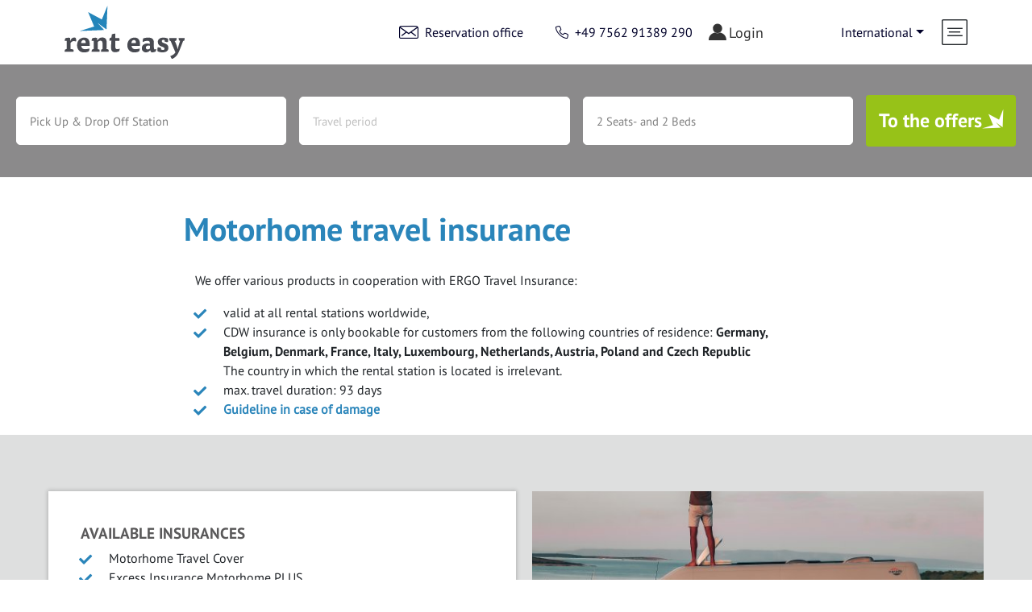

--- FILE ---
content_type: text/html; charset=utf-8
request_url: https://www.rent-easy.eu/travel-insurance/
body_size: 15714
content:
<!doctype html>
<html class="no-js" lang="de">
  <head>
    <meta charset="utf-8">
    <meta http-equiv="x-ua-compatible" content="ie=edge">
    <title>Motorhome travel insurance | rent easy</title>
    <meta name="description" content="Travel protection products in cooperation with the ERGO Travel Insurance" />
    <meta name="robots" content="index, follow, noarchive" />
    <meta name="viewport" content="width=device-width, initial-scale=1" />
    <meta name="og:title" property="og:title" content="Motorhome travel insurance | rent easy"/>
    <meta name="og:description" property="og:description" content="Travel protection products in cooperation with the ERGO Travel Insurance">
    <meta name="og:image" property="og:image" content="https://www.rent-easy.de/mediatypes/seoImage/carado-imagebank-data_ve_van_v337_pi_2024_0003_20-31-41_web.jpg">
    <meta name="og:image:secure_url" property="og:image:secure_url" content="https://www.rent-easy.de/mediatypes/seoImage/carado-imagebank-data_ve_van_v337_pi_2024_0003_20-31-41_web.jpg">
    <meta name="twitter:title" property="twitter:title" content="Motorhome travel insurance | rent easy"/>
    <meta name="twitter:description" property="twitter:description" content="Travel protection products in cooperation with the ERGO Travel Insurance">
    <meta name="twitter:image" property="twitter:image" content="https://www.rent-easy.de/mediatypes/seoImage/carado-imagebank-data_ve_van_v337_pi_2024_0003_20-31-41_web.jpg">
    <meta name="theme-color" content="#ffffff" />
    <meta name="google-site-verification" content="w1ETU8rm7p_y8HEKYflitswdxbCm5b43_r2fF6lBy-E" />
    <link rel="canonical" href="https://www.rent-easy.eu/travel-insurance/">
    <link rel="preload" as="font" href="/frontend/fonts/PTSans-Regular.otf" type="font/otf" crossorigin="anonymous">
    <link rel="preload" as="font" href="/frontend/fonts/PTSans-Bold.otf" type="font/otf" crossorigin="anonymous">
    <link rel="preload" as="font" href="/frontend/fonts/mcrent.ttf?m10tss" type="font/ttf" crossorigin="anonymous">
    <link rel="preload" as="font" href="/frontend/fonts/slick.woff" type="font/woff" crossorigin="anonymous">
    <link rel="preload" as="font" href="/frontend/fonts/fontawesome-webfont.woff2?v=4.7.0" type="font/woff2" crossorigin="anonymous">
    <link rel="stylesheet" href="/frontend/dist/main.43e40ecbe69ab26fb60f.css" type="text/css" />

    <!--[if IE]>
    <link rel="stylesheet" href="/frontend/css/css-ie.css" type="text/css" />
    <![endif]-->

    <link rel="apple-touch-icon" sizes="57x57" href="/frontend/icons/apple-icon-57x57.png" />
    <link rel="apple-touch-icon" sizes="60x60" href="/frontend/icons/apple-icon-60x60.png" />
    <link rel="apple-touch-icon" sizes="72x72" href="/frontend/icons/apple-icon-72x72.png" />
    <link rel="apple-touch-icon" sizes="76x76" href="/frontend/icons/apple-icon-76x76.png" />
    <link rel="apple-touch-icon" sizes="114x114" href="/frontend/icons/apple-icon-114x114.png" />
    <link rel="apple-touch-icon" sizes="120x120" href="/frontend/icons/apple-icon-120x120.png" />
    <link rel="apple-touch-icon" sizes="144x144" href="/frontend/icons/apple-icon-144x144.png" />
    <link rel="apple-touch-icon" sizes="152x152" href="/frontend/icons/apple-icon-152x152.png" />
    <link rel="icon" type="image/png" href="/frontend/icons/favicon-16x16png" sizes="16x16" />
    <link rel="icon" type="image/png" href="/frontend/icons/favicon-32x32.png" sizes="32x32" />
    <link rel="icon" type="image/png" href="/frontend/icons/favicon-96x96.png" sizes="96x96" />
    <link rel="shortcut icon" type="image/x-icon" href="/frontend/icons/favicon.ico" />

    <link
            href="https://api.tiles.mapbox.com/mapbox-gl-js/v2.1.1/mapbox-gl.css"
            rel="stylesheet"
    />
    <script type="application/ld+json">
    {
      "@context": "https://schema.org",
      "@type": "AutoRental",
      "name": "rent easy",
      "image": "https://www.rent-easy.de/mediatypes/seoImage/carado-imagebank-data_ve_van_v337_pi_2024_0003_20-31-41_web.jpg",
      "@id": "",
      "url": "https://rent-easy.de/",
      "telephone": "0049756291389290",
      "priceRange": "$$$",
      "address": {
        "@type": "PostalAddress",
        "streetAddress": "Achener Weg 56",
        "addressLocality": "Isny im Allgäu",
        "postalCode": "88316",
        "addressCountry": "DE"
      },
      "geo": {
        "@type": "GeoCoordinates",
        "latitude": 47.7015267,
        "longitude": 10.0497758
      },
      "openingHoursSpecification": {
        "@type": "OpeningHoursSpecification",
        "dayOfWeek": [
          "Monday",
          "Tuesday",
          "Wednesday",
          "Thursday",
          "Friday"
        ],
        "opens": "08:00",
        "closes": "18:00"
      },
      "sameAs":["https://www.facebook.com/renteasy.wohnmobilvermietung","https://www.instagram.com/renteasy_official/"]
    }
    </script>
  </head>
  <body>
    <div id="app-container"></div>
    <script src="/frontend/dist/bundle.c1f4dac985f541ceaa72.js"></script>
    <script src="/frontend/ol.js"></script>

    <script>
      mcrent.init('app-container', {"seamlessPayment":true,"concardisPayengineSrc":"https:\/\/pp.payengine.de\/widgetjs\/payengine.widget.min.js","pages":{"articles":[{"id":2,"name":"404","url":"\/404","type":"notFound","icon":"compass","menuShown":false,"headerHidden":false,"qciHidden":false,"customerArea":false,"redirection":false},{"id":3,"name":"Pages","url":"\/pages","type":"default","icon":"compass","menuShown":false,"headerHidden":false,"qciHidden":false,"customerArea":false,"redirection":false},{"id":4,"name":"Content","url":"\/content","type":"default","icon":"compass","menuShown":false,"headerHidden":false,"qciHidden":false,"customerArea":false,"redirection":false},{"id":39,"name":"Translations","url":"\/translations","type":"default","icon":"compass","menuShown":false,"headerHidden":false,"qciHidden":false,"customerArea":false,"redirection":false},{"id":75,"name":"ExportContent","url":"\/exportcontent","type":"default","icon":"compass","menuShown":false,"headerHidden":false,"qciHidden":false,"customerArea":false,"redirection":false},{"id":84,"name":"ExportContent2","url":"\/exportcontent2","type":"default","icon":"compass","menuShown":false,"headerHidden":false,"qciHidden":false,"customerArea":false,"redirection":false},{"id":180,"name":"Customer area","url":"\/customer-area\/","type":"customerArea","icon":"station","menuShown":false,"headerHidden":false,"qciHidden":true,"customerArea":true,"redirection":false},{"id":1,"name":"Home","url":"\/","type":"default","icon":"station","menuShown":false,"headerHidden":false,"qciHidden":false,"redirection":false},{"id":14,"name":"Top Deals","url":"\/top-deals\/","type":"default","icon":"aktionen","menuShown":true,"headerHidden":false,"qciHidden":false,"redirection":false},{"id":34,"name":"Checkout Station","url":"\/availability-check\/","type":"checkoutStation","icon":"station","menuShown":false,"headerHidden":false,"qciHidden":false,"redirection":false},{"id":33,"name":"Checkout Angebote","url":"\/availability-check\/2\/","type":"checkoutOffer","icon":"station","menuShown":false,"headerHidden":false,"qciHidden":false,"redirection":false},{"id":35,"name":"Checkout Extras","url":"\/availability-check\/3\/","type":"checkoutExtras","icon":"station","menuShown":false,"headerHidden":false,"qciHidden":false,"redirection":false},{"id":36,"name":"Checkout Form","url":"\/availability-check\/4\/","type":"checkoutForm","icon":"station","menuShown":false,"headerHidden":false,"qciHidden":false,"redirection":false},{"id":37,"name":"Checkout Erfolg","url":"\/availability-check\/booking-successful\/","type":"checkoutSuccess","icon":"station","menuShown":false,"headerHidden":false,"qciHidden":false,"redirection":false},{"id":38,"name":"Checkout Error","url":"\/availability-check\/booking-cancelled\/","type":"checkoutError","icon":"station","menuShown":false,"headerHidden":false,"qciHidden":false,"redirection":false},{"id":76,"name":"Anfrage Erfolg","url":"\/availability-check\/booking-request\/","type":"inquirySuccess","icon":"station","menuShown":false,"headerHidden":false,"qciHidden":false,"redirection":false},{"id":77,"name":"Checkout Zahlung","url":"\/availability-check\/5\/","type":"checkoutPayment","icon":"station","menuShown":false,"headerHidden":false,"qciHidden":false,"redirection":false},{"id":78,"name":"Kontakt Erfolg","url":"\/contact\/thank-you\/","type":"default","icon":"compass","menuShown":false,"headerHidden":false,"qciHidden":false,"redirection":false},{"id":79,"name":"Online Check In Erfolg","url":"\/online-check-in\/successful\/","type":"default","icon":"compass","menuShown":false,"headerHidden":false,"qciHidden":false,"redirection":false},{"id":80,"name":"Payonline","url":"\/payonline\/","type":"default","icon":"compass","menuShown":false,"headerHidden":false,"qciHidden":false,"redirection":false},{"id":81,"name":"Payonline Erfolg","url":"\/payonline\/successfully\/","type":"default","icon":"compass","menuShown":false,"headerHidden":false,"qciHidden":false,"redirection":false},{"id":167,"name":"Newsletter Erfolg","url":"\/newsletter-registration-successful\/","type":"default","icon":"compass","menuShown":false,"headerHidden":false,"qciHidden":false,"redirection":false},{"id":181,"name":"Portal: Checkout Extras Erfolg","url":"\/customer-area\/extras-successful\/","type":"default","icon":"compass","menuShown":false,"headerHidden":false,"qciHidden":false,"redirection":false},{"id":182,"name":"Portal: Checkout Abbruch","url":"\/customer-area\/extras-cancelled\/","type":"default","icon":"compass","menuShown":false,"headerHidden":false,"qciHidden":false,"redirection":false},{"id":183,"name":"Portal: Checkout Error","url":"\/customer-area\/extras-error\/","type":"default","icon":"compass","menuShown":false,"headerHidden":false,"qciHidden":false,"redirection":false},{"id":184,"name":"Portal: SSO Error","url":"\/customer-area\/login-failed\/","type":"default","icon":"compass","menuShown":false,"headerHidden":false,"qciHidden":false,"redirection":false},{"id":185,"name":"Portal: Storno Erfolg URL","url":"\/customer-area\/booking-cancelled-successful\/","type":"default","icon":"compass","menuShown":false,"headerHidden":false,"qciHidden":false,"redirection":false},{"id":186,"name":"Portal: Storno Abbruch URL","url":"\/customer-area\/booking-cancelled\/","type":"default","icon":"compass","menuShown":false,"headerHidden":false,"qciHidden":false,"redirection":false},{"id":187,"name":"Portal: Storno Error URL","url":"\/customer-area\/booking-cancelled-error\/","type":"default","icon":"compass","menuShown":false,"headerHidden":false,"qciHidden":false,"redirection":false},{"id":188,"name":"Portal: Checkout Payment Erfolg","url":"\/customer-area\/payment-successful\/","type":"default","icon":"compass","menuShown":false,"headerHidden":false,"qciHidden":false,"redirection":false},{"id":189,"name":"Portal: Checkout Payment Abbruch","url":"\/customer-area\/pacment-cancelled\/","type":"default","icon":"compass","menuShown":false,"headerHidden":false,"qciHidden":false,"redirection":false},{"id":190,"name":"Portal: Checkout Payment Error","url":"\/customer-area\/payment-error\/","type":"default","icon":"compass","menuShown":false,"headerHidden":false,"qciHidden":false,"redirection":false},{"id":7,"name":"Stations","url":"\/motorhome-rv-rental\/","type":"default","icon":"station","menuShown":true,"headerHidden":false,"qciHidden":false,"redirection":true},{"id":8,"name":"Last Minute","url":"\/last-minute-offers\/","type":"lastMinute","icon":"last-minute","menuShown":true,"headerHidden":false,"qciHidden":false,"redirection":false},{"id":9,"name":"Motorhomes","url":"\/motorhome-rv\/","type":"vehicleList","icon":"alkoven","menuShown":true,"headerHidden":false,"qciHidden":false,"redirection":false},{"id":10,"name":"Countries","url":"\/motorhome-rv-rental\/","type":"default","icon":"countries","menuShown":true,"headerHidden":false,"qciHidden":false,"redirection":false},{"id":40,"name":"DE","url":"\/motorhome-rv-rental\/germany\/","type":"countryDetail","icon":"station","menuShown":false,"headerHidden":false,"qciHidden":false,"redirection":false},{"id":42,"name":"GB","url":"\/countries\/gb","type":"countryDetail","icon":"station","menuShown":false,"headerHidden":false,"qciHidden":false,"redirection":false},{"id":45,"name":"IS","url":"\/motorhome-rv-rental\/iceland\/","type":"countryDetail","icon":"station","menuShown":false,"headerHidden":false,"qciHidden":false,"redirection":false},{"id":47,"name":"NL","url":"\/motorhome-rv-rental\/netherlands\/","type":"countryDetail","icon":"station","menuShown":false,"headerHidden":false,"qciHidden":false,"redirection":false},{"id":48,"name":"FR","url":"\/motorhome-rv-rental\/france\/","type":"countryDetail","icon":"station","menuShown":false,"headerHidden":false,"qciHidden":false,"redirection":false},{"id":49,"name":"IT","url":"\/motorhome-rv-rental\/italy\/","type":"countryDetail","icon":"station","menuShown":false,"headerHidden":false,"qciHidden":false,"redirection":false},{"id":51,"name":"PT","url":"\/motorhome-rv-rental\/portugal\/","type":"countryDetail","icon":"station","menuShown":false,"headerHidden":false,"qciHidden":false,"redirection":false},{"id":52,"name":"NO","url":"\/motorhome-rv-rental\/norway\/","type":"countryDetail","icon":"station","menuShown":false,"headerHidden":false,"qciHidden":false,"redirection":false},{"id":53,"name":"SE","url":"\/motorhome-rv-rental\/sweden\/","type":"countryDetail","icon":"station","menuShown":false,"headerHidden":false,"qciHidden":false,"redirection":false},{"id":54,"name":"PL","url":"\/motorhome-rv-rental\/poland\/","type":"countryDetail","icon":"station","menuShown":false,"headerHidden":false,"qciHidden":false,"redirection":false},{"id":145,"name":"RO","url":"\/motorhome-rv-rental\/romania\/","type":"countryDetail","icon":"station","menuShown":false,"headerHidden":false,"qciHidden":false,"redirection":false},{"id":179,"name":"CZ","url":"\/motorhome-rv-rental\/czech-republic\/","type":"countryDetail","icon":"station","menuShown":false,"headerHidden":false,"qciHidden":false,"redirection":false},{"id":217,"name":"GR","url":"\/motorhome-rv-rental\/greece\/","type":"countryDetail","icon":"station","menuShown":false,"headerHidden":false,"qciHidden":false,"redirection":false},{"id":218,"name":"CY","url":"\/motorhome-rv-rental\/cyprus\/","type":"countryDetail","icon":"station","menuShown":false,"headerHidden":false,"qciHidden":false,"redirection":false},{"id":16,"name":"Service","url":"\/service","type":"default","icon":"compass","menuShown":false,"headerHidden":false,"qciHidden":false,"redirection":false},{"id":17,"name":"About rent easy","url":"\/about-renteasy\/","type":"default","icon":"station","menuShown":false,"headerHidden":false,"qciHidden":true,"redirection":false},{"id":20,"name":"Travel insurance","url":"\/travel-insurance\/","type":"default","icon":"compass","menuShown":false,"headerHidden":false,"qciHidden":false,"redirection":false},{"id":22,"name":"Online Check in","url":"\/online-check-in\/","type":"quickCheckIn","icon":"station","menuShown":false,"headerHidden":false,"qciHidden":false,"redirection":false},{"id":24,"name":"Business partners","url":"\/business-partners\/","type":"default","icon":"station","menuShown":false,"headerHidden":false,"qciHidden":false,"redirection":false},{"id":26,"name":"Contact","url":"\/contact\/","type":"default","icon":"compass","menuShown":false,"headerHidden":false,"qciHidden":false,"redirection":false},{"id":29,"name":"Privacy Policy","url":"\/privacy-policy\/","type":"dataPrivacy","icon":"station","menuShown":false,"headerHidden":false,"qciHidden":false,"redirection":false},{"id":30,"name":"Imprint","url":"\/imprint\/","type":"impression","icon":"station","menuShown":false,"headerHidden":false,"qciHidden":false,"redirection":false},{"id":31,"name":"Terms and Conditions","url":"\/rental-conditions\/","type":"termsAndConditions","icon":"station","menuShown":false,"headerHidden":false,"qciHidden":false,"redirection":false},{"id":160,"name":"FAQ","url":"\/faq\/","type":"faq","icon":"station","menuShown":false,"headerHidden":false,"qciHidden":false,"redirection":false},{"id":165,"name":"Camping tips for beginners","url":"\/camping-tips-for-beginners\/","type":"default","icon":"compass","menuShown":false,"headerHidden":false,"qciHidden":false,"redirection":false},{"id":166,"name":"Newsletter","url":"\/newsletter\/","type":"default","icon":"station","menuShown":false,"headerHidden":false,"qciHidden":false,"redirection":false},{"id":168,"name":"Travel Tips","url":"\/service\/travel-tips\/","type":"default","icon":"station","menuShown":false,"headerHidden":false,"qciHidden":true,"redirection":false},{"id":169,"name":"Travel Tips","url":"\/service\/travel-tips\/travel-tips","type":"default","icon":"compass","menuShown":false,"headerHidden":false,"qciHidden":false,"redirection":false},{"id":170,"name":"On the road on two and four wheels","url":"\/travel-tips\/on-the-road-with-two-and-four-wheels","type":"default","icon":"compass","menuShown":false,"headerHidden":false,"qciHidden":false,"redirection":false},{"id":171,"name":"To the Palatinate in autumn","url":"\/travel-tips\/to-the-palatinate-in-autumn","type":"default","icon":"compass","menuShown":false,"headerHidden":false,"qciHidden":false,"redirection":false},{"id":173,"name":"Country overview","url":"\/travel-tips\/country-overview\/","type":"default","icon":"compass","menuShown":false,"headerHidden":false,"qciHidden":false,"redirection":false},{"id":203,"name":"Included services & extras","url":"\/included-services-extras\/","type":"default","icon":"station","menuShown":false,"headerHidden":false,"qciHidden":true,"redirection":false},{"id":85,"name":"Intranet","url":"\/intranet","type":"default","icon":"station","menuShown":false,"headerHidden":false,"qciHidden":true,"redirection":false},{"id":86,"name":"Franchise","url":"\/intranet\/franchise\/","type":"default","icon":"station","menuShown":false,"headerHidden":false,"qciHidden":false,"redirection":false},{"id":146,"name":"Pictures & Layouts","url":"\/intranet\/franchise\/pictures-layouts","type":"default","icon":"station","menuShown":false,"headerHidden":false,"qciHidden":false,"redirection":false},{"id":147,"name":"Documents","url":"\/intranet\/franchise\/documents","type":"default","icon":"station","menuShown":false,"headerHidden":false,"qciHidden":false,"redirection":false},{"id":109,"name":"Documents","url":"\/intranet\/franchise\/documents","type":"default","icon":"compass","menuShown":false,"headerHidden":false,"qciHidden":false,"redirection":false},{"id":116,"name":"PR & News","url":"\/intranet\/franchise\/documents\/pr-news","type":"default","icon":"station","menuShown":false,"headerHidden":false,"qciHidden":false,"redirection":false},{"id":117,"name":"Files","url":"\/intranet\/franchise\/documents\/files","type":"default","icon":"station","menuShown":false,"headerHidden":false,"qciHidden":false,"redirection":false},{"id":118,"name":"Terms & Conditions","url":"\/intranet\/franchise\/documents\/terms-conditions","type":"default","icon":"station","menuShown":false,"headerHidden":false,"qciHidden":false,"redirection":false},{"id":88,"name":"Joint Venture","url":"\/joint-venture","type":"default","icon":"station","menuShown":false,"headerHidden":false,"qciHidden":true,"redirection":false},{"id":152,"name":"Pictures & Layouts","url":"\/intranet\/joint-venture\/pictures-layouts","type":"default","icon":"station","menuShown":false,"headerHidden":false,"qciHidden":false,"redirection":false},{"id":153,"name":"Documents","url":"\/intranet\/joint-venture\/documents","type":"default","icon":"station","menuShown":false,"headerHidden":false,"qciHidden":false,"redirection":false},{"id":123,"name":"Documents","url":"\/intranet\/joint-venture\/documents","type":"default","icon":"compass","menuShown":false,"headerHidden":false,"qciHidden":false,"redirection":false},{"id":194,"name":"PR  & News","url":"\/intranet\/joint-venture\/documents\/pr-news","type":"default","icon":"station","menuShown":false,"headerHidden":false,"qciHidden":false,"redirection":false},{"id":195,"name":"Files","url":"\/intranet\/joint-venture\/documents\/files","type":"default","icon":"compass","menuShown":false,"headerHidden":false,"qciHidden":false,"redirection":false},{"id":196,"name":"Terms & Conditions","url":"\/intranet\/joint-venture\/documents\/terms-conditions","type":"default","icon":"station","menuShown":false,"headerHidden":false,"qciHidden":false,"redirection":false},{"id":89,"name":"Extern Dealer","url":"\/extern-dealer","type":"default","icon":"station","menuShown":false,"headerHidden":false,"qciHidden":false,"redirection":false},{"id":90,"name":"Tour Operator","url":"\/tour-operator","type":"default","icon":"station","menuShown":false,"headerHidden":false,"qciHidden":true,"redirection":false},{"id":156,"name":"Pictures & Layouts","url":"\/intranet\/tour-operator\/pictures-layouts","type":"default","icon":"station","menuShown":false,"headerHidden":false,"qciHidden":false,"redirection":false},{"id":157,"name":"Documents","url":"\/intranet\/tour-operator\/documents","type":"default","icon":"station","menuShown":false,"headerHidden":false,"qciHidden":true,"redirection":false},{"id":105,"name":"Sonstige Dokumente","url":"\/intranet\/tour-operator\/documents","type":"default","icon":"station","menuShown":false,"headerHidden":false,"qciHidden":true,"redirection":false},{"id":197,"name":"Newsletter","url":"\/intranet\/tour-operator\/documents\/newsletter","type":"default","icon":"station","menuShown":false,"headerHidden":false,"qciHidden":false,"redirection":false},{"id":198,"name":"Files","url":"\/intranet\/tour-operator\/documents\/files","type":"default","icon":"station","menuShown":false,"headerHidden":false,"qciHidden":false,"redirection":false},{"id":199,"name":"Terms & Conditions","url":"\/intranet\/tour-operator\/documents\/terms-conditions","type":"default","icon":"station","menuShown":false,"headerHidden":false,"qciHidden":false,"redirection":false},{"id":200,"name":"Prices","url":"\/intranet\/tour-operator\/documents\/prices","type":"default","icon":"station","menuShown":false,"headerHidden":false,"qciHidden":false,"redirection":false},{"id":201,"name":"Vehicle Specifications","url":"\/intranet\/tour-operator\/documents\/vehicle-specifications","type":"default","icon":"station","menuShown":false,"headerHidden":false,"qciHidden":false,"redirection":false},{"id":202,"name":"Station Information and Other Documents","url":"\/intranet\/tour-operator\/documents\/station-information-and-other-documents","type":"default","icon":"station","menuShown":false,"headerHidden":false,"qciHidden":false,"redirection":false},{"id":159,"name":"Videos","url":"\/videos\/","type":"default","icon":"play-ico","menuShown":true,"headerHidden":false,"qciHidden":false,"redirection":false},{"id":161,"name":"IFrame","url":"\/iframe\/","type":"default","icon":"compass","menuShown":false,"headerHidden":false,"qciHidden":false,"redirection":false},{"id":162,"name":"IFrame Checkout Erfolg","url":"\/iframe\/availability-check\/booking-successful\/","type":"checkoutSuccessIframe","icon":"station","menuShown":false,"headerHidden":false,"qciHidden":false,"redirection":false},{"id":163,"name":"IFrame Anfrage Erfolg","url":"\/iframe\/availability-check\/booking-request\/","type":"inquirySuccessIFrame","icon":"station","menuShown":false,"headerHidden":false,"qciHidden":false,"redirection":false},{"id":213,"name":"IFrame_2","url":"\/iframe-portugal","type":"default","icon":"compass","menuShown":false,"headerHidden":false,"qciHidden":false,"redirection":false},{"id":174,"name":"Landingpages","url":"\/landingpages","type":"default","icon":"compass","menuShown":false,"headerHidden":false,"qciHidden":false,"redirection":false},{"id":175,"name":"Camping with dog","url":"\/camping-with-dog\/","type":"default","icon":"station","menuShown":false,"headerHidden":false,"qciHidden":true,"redirection":false},{"id":208,"name":"Wellness & relaxation","url":"\/landingpages\/wellness-relaxation","type":"default","icon":"compass","menuShown":false,"headerHidden":false,"qciHidden":false,"redirection":false},{"id":209,"name":"Wintersport","url":"\/travel-tips\/wintersports","type":"default","icon":"compass","menuShown":false,"headerHidden":false,"qciHidden":false,"redirection":false},{"id":211,"name":"UEFA EURO 2024","url":"\/european-football-championship24\/","type":"default","icon":"station","menuShown":false,"headerHidden":false,"qciHidden":true,"redirection":false},{"id":212,"name":"Gewinnspiel EM 2024","url":"\/competition-european-championship24\/","type":"default","icon":"station","menuShown":false,"headerHidden":false,"qciHidden":true,"redirection":false},{"id":215,"name":"Our vehicle categories","url":"\/our-vehicle-categories\/","type":"default","icon":"compass","menuShown":false,"headerHidden":false,"qciHidden":false,"redirection":false},{"id":216,"name":"Balkan Abenteuer","url":"\/travel-tips\/balkan","type":"default","icon":"station","menuShown":false,"headerHidden":false,"qciHidden":true,"redirection":false},{"id":221,"name":"Winterzeit? Reisezeit! Warum sich Camping jetzt besonders lohnt","url":"\/travel-tips\/wintertime","type":"default","icon":"compass","menuShown":false,"headerHidden":false,"qciHidden":false,"redirection":false}],"contact":{"phone":"+49 7562 91389 290","fax":"","mail":"reservation@rent-easy.eu","phoneHeader":"+49 7562 91389 290","mailHeader":"reservation@rent-easy.eu","instagram":"https:\/\/www.instagram.com\/renteasy_official\/","facebook":"https:\/\/www.facebook.com\/renteasy.wohnmobilvermietung"},"locale":"en_EN","services":[{"name":"About rent easy","url":"\/about-renteasy\/","hideNavigation":false},{"name":"Travel insurance","url":"\/travel-insurance\/","hideNavigation":false},{"name":"Online Check in","url":"\/online-check-in\/","hideNavigation":false},{"name":"Business partners","url":"\/business-partners\/","hideNavigation":false},{"name":"Contact","url":"\/contact\/","hideNavigation":false},{"name":"Privacy Policy","url":"\/privacy-policy\/","hideNavigation":false},{"name":"Imprint","url":"\/imprint\/","hideNavigation":false},{"name":"Terms and Conditions","url":"\/rental-conditions\/","hideNavigation":false},{"name":"FAQ","url":"\/faq\/","hideNavigation":false},{"name":"Camping tips for beginners","url":"\/camping-tips-for-beginners\/","hideNavigation":true},{"name":"Newsletter","url":"\/newsletter\/","hideNavigation":false},{"name":"Travel Tips","url":"\/service\/travel-tips\/","hideNavigation":false},{"name":"Included services & extras","url":"\/included-services-extras\/","hideNavigation":false}],"countries":[{"isoCode":"DE","name":"Germany","iconKey":"GER","redirectUrl":null,"redirectUrlQci":null,"redirectUrlVehicle":null,"redirectUrlPromotion":null,"redirectUrlLastMinute":null,"redirectUrlStations":null},{"isoCode":"NZ","name":"New Zealand","iconKey":"NZ","redirectUrl":null,"redirectUrlQci":null,"redirectUrlVehicle":null,"redirectUrlPromotion":null,"redirectUrlLastMinute":null,"redirectUrlStations":null},{"isoCode":"ES","name":"Spain","iconKey":"ESP","redirectUrl":null,"redirectUrlQci":null,"redirectUrlVehicle":null,"redirectUrlPromotion":null,"redirectUrlLastMinute":null,"redirectUrlStations":null},{"isoCode":"FR","name":"France","iconKey":"FR","redirectUrl":null,"redirectUrlQci":null,"redirectUrlVehicle":null,"redirectUrlPromotion":null,"redirectUrlLastMinute":null,"redirectUrlStations":null},{"isoCode":"EE","name":"Estonia","iconKey":"EE","redirectUrl":null,"redirectUrlQci":null,"redirectUrlVehicle":null,"redirectUrlPromotion":null,"redirectUrlLastMinute":null,"redirectUrlStations":null},{"isoCode":"IE","name":"Ireland","iconKey":"IRL","redirectUrl":null,"redirectUrlQci":null,"redirectUrlVehicle":null,"redirectUrlPromotion":null,"redirectUrlLastMinute":null,"redirectUrlStations":null},{"isoCode":"IS","name":"Iceland","iconKey":"IS","redirectUrl":null,"redirectUrlQci":null,"redirectUrlVehicle":null,"redirectUrlPromotion":null,"redirectUrlLastMinute":null,"redirectUrlStations":null},{"isoCode":"IT","name":"Italy","iconKey":"IT","redirectUrl":null,"redirectUrlQci":null,"redirectUrlVehicle":null,"redirectUrlPromotion":null,"redirectUrlLastMinute":null,"redirectUrlStations":null},{"isoCode":"NL","name":"Netherlands","iconKey":"NL","redirectUrl":null,"redirectUrlQci":null,"redirectUrlVehicle":null,"redirectUrlPromotion":null,"redirectUrlLastMinute":null,"redirectUrlStations":null},{"isoCode":"NO","name":"Norway","iconKey":"NOR","redirectUrl":null,"redirectUrlQci":null,"redirectUrlVehicle":null,"redirectUrlPromotion":null,"redirectUrlLastMinute":null,"redirectUrlStations":null},{"isoCode":"PL","name":"Poland","iconKey":"PL","redirectUrl":null,"redirectUrlQci":null,"redirectUrlVehicle":null,"redirectUrlPromotion":null,"redirectUrlLastMinute":null,"redirectUrlStations":null},{"isoCode":"PT","name":"Portugal","iconKey":"POR","redirectUrl":null,"redirectUrlQci":null,"redirectUrlVehicle":null,"redirectUrlPromotion":null,"redirectUrlLastMinute":null,"redirectUrlStations":null},{"isoCode":"CH","name":"Switzerland","iconKey":"CH","redirectUrl":null,"redirectUrlQci":null,"redirectUrlVehicle":null,"redirectUrlPromotion":null,"redirectUrlLastMinute":null,"redirectUrlStations":null},{"isoCode":"FI","name":"Finland","iconKey":"FIN","redirectUrl":null,"redirectUrlQci":null,"redirectUrlVehicle":null,"redirectUrlPromotion":null,"redirectUrlLastMinute":null,"redirectUrlStations":null},{"isoCode":"SE","name":"Sweden","iconKey":"SWE","redirectUrl":null,"redirectUrlQci":null,"redirectUrlVehicle":null,"redirectUrlPromotion":null,"redirectUrlLastMinute":null,"redirectUrlStations":null},{"isoCode":"GB","name":"Great Britain","iconKey":"EN","redirectUrl":null,"redirectUrlQci":null,"redirectUrlVehicle":null,"redirectUrlPromotion":null,"redirectUrlLastMinute":null,"redirectUrlStations":null},{"isoCode":"JP","name":"Japan","iconKey":"JAP","redirectUrl":null,"redirectUrlQci":null,"redirectUrlVehicle":null,"redirectUrlPromotion":null,"redirectUrlLastMinute":null,"redirectUrlStations":null},{"isoCode":"HR","name":"Kroatien","iconKey":"","redirectUrl":null,"redirectUrlQci":null,"redirectUrlVehicle":null,"redirectUrlPromotion":null,"redirectUrlLastMinute":null,"redirectUrlStations":null},{"isoCode":"RO","name":"Romania","iconKey":"","redirectUrl":null,"redirectUrlQci":null,"redirectUrlVehicle":null,"redirectUrlPromotion":null,"redirectUrlLastMinute":null,"redirectUrlStations":null},{"isoCode":"CZ","name":"Czech Republic","iconKey":"CZ","redirectUrl":null,"redirectUrlQci":null,"redirectUrlVehicle":null,"redirectUrlPromotion":null,"redirectUrlLastMinute":null,"redirectUrlStations":null},{"isoCode":"GR","name":"Greece","iconKey":"","redirectUrl":null,"redirectUrlQci":null,"redirectUrlVehicle":null,"redirectUrlPromotion":null,"redirectUrlLastMinute":null,"redirectUrlStations":null},{"isoCode":"CY","name":"Cyprus","iconKey":"","redirectUrl":null,"redirectUrlQci":null,"redirectUrlVehicle":null,"redirectUrlPromotion":null,"redirectUrlLastMinute":null,"redirectUrlStations":null}],"locales":[{"localeKey":"en_EN","name":"International","iconKey":"EN","url":"https:\/\/www.rent-easy.eu\/","sortKey":10,"hideInLanguageChooser":false},{"localeKey":"de_DE","name":"Deutsch","iconKey":"GER","url":"https:\/\/www.rent-easy.de\/","sortKey":20,"hideInLanguageChooser":false},{"localeKey":"en_CZ","name":"\u010cesky","iconKey":"CZ","url":"https:\/\/www.rent-easy.cz\/","sortKey":25,"hideInLanguageChooser":false},{"localeKey":"fr_FR","name":"Francais","iconKey":"FR","url":"https:\/\/www.rent-easy.fr\/","sortKey":50,"hideInLanguageChooser":false},{"localeKey":"en_IS","name":"Islensku","iconKey":"IS","url":"http:\/\/www.rent-easy.is\/","sortKey":70,"hideInLanguageChooser":false},{"localeKey":"it_IT","name":"Italiano","iconKey":"IT","url":"https:\/\/www.rent-easy.it\/","sortKey":80,"hideInLanguageChooser":false},{"localeKey":"nl_NL","name":"Nederlandse","iconKey":"NL","url":"https:\/\/www.rent-easy.nl\/","sortKey":90,"hideInLanguageChooser":false},{"localeKey":"no_NO","name":"Norsk","iconKey":"NOR","url":"https:\/\/www.rent-easy.no\/","sortKey":100,"hideInLanguageChooser":false},{"localeKey":"pl_PL","name":"Polski","iconKey":"PL","url":"http:\/\/www.rent-easy.pl\/","sortKey":110,"hideInLanguageChooser":false},{"localeKey":"pt_PT","name":"Portugu\u00eas","iconKey":"POR","url":"https:\/\/www.rent-easy.pt\/","sortKey":120,"hideInLanguageChooser":false},{"localeKey":"ro_RO","name":"Rom\u00e2nia","iconKey":"","url":"https:\/\/www.rent-easy.ro","sortKey":125,"hideInLanguageChooser":false},{"localeKey":"sv_SE","name":"Svenska","iconKey":"SWE","url":"https:\/\/www.rent-easy.se\/","sortKey":150,"hideInLanguageChooser":false},{"localeKey":"en_GB","name":"Great Britain","iconKey":"EN","url":"https:\/\/www.rent-easy.co.uk\/","sortKey":9999,"hideInLanguageChooser":true}],"topBar":null},"content":{"popUp":{"active":false,"text":"","image":null,"headline":null,"link":null,"linkText":null},"modules":[{"component":"headline","text":"Motorhome travel insurance","type":"h1","headlineBg":"primaryStyle","headlinePos":"left"},{"component":"text","text":"<p>We offer various products in cooperation with <span class=\"caps\">ERGO<\/span> Travel Insurance:<\/p>\n\n<ul>\n\t<li>valid at all rental stations worldwide,<\/li>\n\t<li><span class=\"caps\">CDW<\/span> insurance is only bookable for customers from the following countries of residence: <strong>Germany, Belgium, Denmark, France, Italy, Luxembourg, Netherlands, Austria, Poland and Czech Republic<\/strong> <br \/>\nThe country in which the rental station is located is irrelevant.<\/li>\n\t<li>max. travel duration: 93 days<\/li>\n<\/ul>\n\n\n<ul>\n\t<li><strong><a href=\"\/media\/4007935_2205_schadensleitfaden-camping-engl.pdf\" target=\"_blank\">Guideline in case of damage<\/a><\/strong><\/li>\n<\/ul>","textBg":"primaryStyle","orientation":"left"},{"component":"cardItemWithHeadline","headline":"","text":"","cardImage":"\/mediatypes\/cardImage\/foto_19.07.21_20_50_18.jpg","cardHeadline":"Available insurances","cardText":"<ul>\n\t<li>Motorhome Travel Cover<\/li>\n\t<li>Excess Insurance Motorhome <span class=\"caps\">PLUS<\/span><\/li>\n\t<li>Camping Travel Cancellation Insurance<\/li>\n<\/ul>\n\n<p>Please note that this booking link is only available in German. <\/p>","cardLinkText":"Book your travel insurance now","cardLink":"https:\/\/www.ergo-reiseversicherung.de\/baRuntime\/start?language=en&agency=031319000000&ba=camping&agent=ns02eu","external":true,"orientation":"left"}],"title":"Motorhome travel insurance | rent easy","description":"Travel protection products in cooperation with the ERGO Travel Insurance","robots":"index, follow, noarchive","canonical":"https:\/\/www.rent-easy.eu\/travel-insurance\/"},"translation":{"wildcards":[{"wildcard":"city","replace":"City"},{"wildcard":"Email","replace":"email"},{"wildcard":"emailRequired","replace":"Please enter your email"},{"wildcard":"firstname","replace":"First name"},{"wildcard":"firstnameRequired","replace":"Please enter your first name"},{"wildcard":"lastname","replace":"Last name"},{"wildcard":"lastnameRequired","replace":"Please enter your last name"},{"wildcard":"phone","replace":"Phone"},{"wildcard":"send","replace":"Send"},{"wildcard":"street","replace":"Street and house number"},{"wildcard":"modelInfoTitle","replace":"Load capacity**"},{"wildcard":"pickUp","replace":"Pick Up station"},{"wildcard":"pickUpAndDropOff","replace":"Pick Up & Drop Off"},{"wildcard":"pickUpAndDropOffStations","replace":"Pick Up & Drop Off stations"},{"wildcard":"pickUpDate","replace":"Pick Up date"},{"wildcard":"pickUpStation","replace":"Pick Up station"},{"wildcard":"dropOff","replace":"Drop Off station"},{"wildcard":"dropOffDate","replace":"Drop Off date"},{"wildcard":"dropOffStation","replace":"Drop Off station"},{"wildcard":"dropOffAlternative","replace":"Drop Off alternative"},{"wildcard":"tooltipCompleteBookingForm","replace":"Please fill in all fields in the booking section"},{"wildcard":"tooltipSelectStation","replace":"Please select a station first"},{"wildcard":"tooltipSelectStationAndDateRange","replace":"Please select a station and a date first"},{"wildcard":"tooltipDimenstionsAndWeights","replace":"The weights and measures on the vehicle documents will apply."},{"wildcard":"searchStationsPlaceholder","replace":"Search station"},{"wildcard":"loading","replace":"We are searching for an offer"},{"wildcard":"offers","replace":"To the offers"},{"wildcard":"seats","replace":"Seats"},{"wildcard":"beds","replace":"Beds"},{"wildcard":"locationSearch","replace":"Location search"},{"wildcard":"on","replace":"On"},{"wildcard":"off","replace":"Off"},{"wildcard":"openingHours","replace":"Office hours"},{"wildcard":"pickUpHours","replace":"Pick Up times"},{"wildcard":"dropOffHours","replace":"Drop Off times"},{"wildcard":"selectStation","replace":"Select station"},{"wildcard":"reservationCenter","replace":"Reservation office Germany"},{"wildcard":"reservationCenterHours","replace":"Mo. - Th. 8.00 am - 5.00 pm\r\nFr. 8.00 am - 4.00 pm"},{"wildcard":"serviceHotline","replace":"Reservation office"},{"wildcard":"service","replace":"Service"},{"wildcard":"faq","replace":"FAQ"},{"wildcard":"agentBooking","replace":"Agent Booking"},{"wildcard":"onlineCheckIn","replace":"Online Check in"},{"wildcard":"intranet","replace":"Intranet"},{"wildcard":"mcRentEurope","replace":"rent easy Europe"},{"wildcard":"mcRentWorldWide","replace":"rent easy worldwide"},{"wildcard":"tagLine","replace":"Freedom without compromise"},{"wildcard":"findOffer","replace":"Find offers"},{"wildcard":"faqSearch","replace":"Search FAQ"},{"wildcard":"next","replace":"Next"},{"wildcard":"yourSelection","replace":"Your selection"},{"wildcard":"vehicleClass","replace":"e.g. vehicle type"},{"wildcard":"rentPrice","replace":"Rental price"},{"wildcard":"includingTaxesAndFees","replace":"incl. taxes and fees"},{"wildcard":"extras","replace":"Extras"},{"wildcard":"totalPrice","replace":"Total price"},{"wildcard":"bookableExtras","replace":"Additional extras"},{"wildcard":"aFewMoreExtras","replace":"Need some more extras?"},{"wildcard":"extrasDescription","replace":"If needed, you may choose some of our amenities here. Just click on the left and choose your quantity."},{"wildcard":"selection","replace":"Selection"},{"wildcard":"price","replace":"Price"},{"wildcard":"per","replace":"Per"},{"wildcard":"perNight","replace":"Per night"},{"wildcard":"ourLocations","replace":"Our stations"},{"wildcard":"mcRentStations","replace":"rent easy stations"},{"wildcard":"country","replace":"Your country"},{"wildcard":"salutations","replace":"Titel"},{"wildcard":"company","replace":"Company"},{"wildcard":"firstName","replace":"First name"},{"wildcard":"lastName","replace":"Last name"},{"wildcard":"day","replace":"day"},{"wildcard":"month","replace":"Month"},{"wildcard":"month","replace":"Month"},{"wildcard":"year","replace":"Year"},{"wildcard":"street","replace":"Street and house number"},{"wildcard":"zipCode","replace":"Zip code"},{"wildcard":"city","replace":"City"},{"wildcard":"phone","replace":"Phone"},{"wildcard":"termsOfService","replace":"I have read the \"(linkBlank)general terms an conditions for motorhomes (T&C)\":https:\/\/www.rent-easy.eu\/rental-conditions\/ and I agree."},{"wildcard":"filterResults","replace":"Filter results"},{"wildcard":"vehicleTypes","replace":"Vehicle types"},{"wildcard":"vehicleTypes","replace":"Vehicle types"},{"wildcard":"couponCode","replace":"Voucher code"},{"wildcard":"couponCodePlaceholder","replace":"Enter voucher code"},{"wildcard":"vehicleType","replace":"Group"},{"wildcard":"lastMinute","replace":"Last Minute"},{"wildcard":"alternative","replace":"Alternative"},{"wildcard":"allKmIncluded","replace":"250km\/day included"},{"wildcard":"allKmIncludedMessage","replace":"250km per day included, from the 15th rental day unlimited free kilometers"},{"wildcard":"select","replace":"Select"},{"wildcard":"seating","replace":"Seats"},{"wildcard":"bedding","replace":"Beds"},{"wildcard":"length","replace":"Length"},{"wildcard":"width","replace":"Width"},{"wildcard":"height","replace":"Height"},{"wildcard":"engine","replace":"Engine"},{"wildcard":"maxWeight","replace":"Total permissible weight"},{"wildcard":"additionalWeight","replace":"Load capacity**"},{"wildcard":"offerDescriptionTitle","replace":"Description"},{"wildcard":"whereAndWhen","replace":"When & where"},{"wildcard":"chooseStationAndDate","replace":"Choose station\/date"},{"wildcard":"vehicle","replace":"Vehicle"},{"wildcard":"chooseType","replace":"Choose type"},{"wildcard":"additionalItems","replace":"Additional items"},{"wildcard":"contactData","replace":"Contact details"},{"wildcard":"checkBooking","replace":"Check your booking"},{"wildcard":"rent","replace":"rent"},{"wildcard":"checkoutPaySubmit","replace":"BOOK NOW"},{"wildcard":"checkoutFreeSubmit","replace":"Non-binding quote"},{"wildcard":"minimum","replace":"minimum"},{"wildcard":"allVehicles","replace":"All vehicles"},{"wildcard":"priceAscending","replace":"Price ascending"},{"wildcard":"priceDescending","replace":"Price descending"},{"wildcard":"filter","replace":"Filter"},{"wildcard":"applyCoupon","replace":"Use voucher"},{"wildcard":"validation.error.email.required","replace":"Please enter your email address"},{"wildcard":"validation.error.gtc.required","replace":"Please accept the terms and conditions of rent easy"},{"wildcard":"country_DE","replace":"Germany"},{"wildcard":"country_CH","replace":"Switzerland"},{"wildcard":"country_GB","replace":"United Kingdom"},{"wildcard":"country_IE","replace":"Ireland"},{"wildcard":"country_HR","replace":"Croatia"},{"wildcard":"country_IS","replace":"Iceland"},{"wildcard":"country_NZ","replace":"New Zealand"},{"wildcard":"country_NL","replace":"Netherlands"},{"wildcard":"country_FR","replace":"France"},{"wildcard":"country_IT","replace":"Italy"},{"wildcard":"country_ES","replace":"Spain"},{"wildcard":"country_PT","replace":"Portugal"},{"wildcard":"country_NO","replace":"Norway"},{"wildcard":"country_SE","replace":"Sweden"},{"wildcard":"country_PL","replace":"Poland"},{"wildcard":"country_FI","replace":"Finland"},{"wildcard":"country_JP","replace":"Japan"},{"wildcard":"country_EE","replace":"Estonia"},{"wildcard":"validation.error.birthday.required","replace":"Please enter your date of birth"},{"wildcard":"validation.error.street.required","replace":"Please enter your street and house number"},{"wildcard":"validation.error.country.required","replace":"Please enter your country"},{"wildcard":"bookingNotice","replace":"PLEASE NOTE:\r\nThe shown motorhomes are only example vehicles of the different groups.\r\n\r\nRelevant for your booking is the vehicle data - number of seats and beds - shown on the availability screen and on the reservation screen."},{"wildcard":"validation.error.phone.required","replace":"Please enter your phone number"},{"wildcard":"validation.error.city.required","replace":"Please enter your city"},{"wildcard":"normalPrice","replace":"Motorhome price"},{"wildcard":"validation.error.firstname.required","replace":"Please enter your first name"},{"wildcard":"validation.error.lastname.required","replace":"Please enter your last name"},{"wildcard":"validation.error.zipcode.required","replace":"Please enter your zip code"},{"wildcard":"bookingFormRequiredMessage","replace":"Rows marked with * need to be completed"},{"wildcard":"yourPersonalData","replace":"Your personal data"},{"wildcard":"soonItIsFinished","replace":"You'll be done soon"},{"wildcard":"checkoutFormTopText","replace":"Please enter your data and you will start soon with your rent easy motorhome."},{"wildcard":"completePrice","replace":"Total amount"},{"wildcard":"payWithCreditCard","replace":"To secure my reservation I would like to use the online payment via credit card."},{"wildcard":"payWithCreditCardHeadline","replace":"Online credit card payment"},{"wildcard":"generalRentalInfo","replace":"With the confirmation of the Rental Conditions you can finalize your reservation. Without confirming the rental conditions no reservation can be issued."},{"wildcard":"generalRentalInfoHeadline","replace":"Rental Terms and Conditions for motorhomes"},{"wildcard":"setFilter","replace":"Set filter"},{"wildcard":"noOffersFound","replace":"No offer was found with the current search criteria. Please check your country and the desired rental station again.\r\n\r\nIf you need assistance, please feel free to contact us at <a href=\"tel:+49756291389290\">+49 (0) 7562 91389 290<\/a> (reservations and information) or by e-mail at <a href=\"mailto:reservation@rent-easy.eu\">reservation@rent-easy.eu<\/a>."},{"wildcard":"total","replace":"Total price extras"},{"wildcard":"birthday","replace":"Date of birth"},{"wildcard":"vehicleTypeLong","replace":"Vehicle group"},{"wildcard":"vehiclePageHeadline","replace":"Where do you want to start?"},{"wildcard":"vehicleSearchPlaceholder","replace":"Search for station"},{"wildcard":"coupon","replace":"Voucher code"},{"wildcard":"importantNotice","replace":"Please note"},{"wildcard":"finalInquiryNotice","replace":"Please note: To secure your booking you need to enter your credit card data. If you don't have a credit card available, you will receive a non-binding quote, which will not guarantee availability. The non-binding quote must be confirmed by rent easy. If you wish to receive a binding quote please send an email to <a href=\"mailto:reservation@rent-easy.eu\">reservation@rent-easy.eu<\/a>."},{"wildcard":"finalBookingNotice","replace":"Click \"BOOK NOW\" to get to the payment form. Your data will be transferred via SSL-encryption completely. Your personal data relvant for your payment will be handled for internal purposes only and will not be handed out to a third party."},{"wildcard":"stationDiscount","replace":"Station discount"},{"wildcard":"back","replace":"Back"},{"wildcard":"idealNumberOfAdults","replace":"= ideal number of adults"},{"wildcard":"idealNumberOfChildren","replace":"= ideal number of children"},{"wildcard":"maximumAdditionalPersons","replace":"= maximum additional number of persons"},{"wildcard":"legend","replace":"Legend"},{"wildcard":"validation.error.gtc.required","replace":"Please accept the general rental conditions"},{"wildcard":"Gesamtpreisvalidation.error.gtc.required","replace":"Please confirm the total rental price"},{"wildcard":"depositInfo","replace":"The total hire charge must be received at least 40 days before the commencement of the hire."},{"wildcard":"suretyInfo","replace":"*The deposit of ###SURETYINFO###* must be paid by credit card at the rental station latest at Pick Up the vehicle at no charge."},{"wildcard":"payFullPrice","replace":"Complete amount of"},{"wildcard":"payDepositOnly","replace":"Down payment of"},{"wildcard":"occupancy","replace":"Beds and seats"},{"wildcard":"camperVanRental","replace":"Motorhome rental"},{"wildcard":"message","replace":"Message"},{"wildcard":"station","replace":"Preferred rental station:"},{"wildcard":"recommendation","replace":"Recommendation"},{"wildcard":"stars","replace":"stars"},{"wildcard":"source","replace":"Source:"},{"wildcard":"pleaseFillTheFormAbove","replace":"Please fill in your travel period, times above and then click \"To the offers\""},{"wildcard":"stationDetail","replace":"Station detail"},{"wildcard":"driveLongerAndSave","replace":"Discount for long time rentals"},{"wildcard":"rentalLengthIn","replace":"Rental in"},{"wildcard":"dayClosed","replace":"Station is closed"},{"wildcard":"dayBeforeArrival","replace":"These days are before your selected Pick Up day"},{"wildcard":"dayBeforeMinimumStay","replace":"Minimum rental days"},{"wildcard":"dayBlocked","replace":"Station is closed"},{"wildcard":"rentalPrice","replace":"Rental price"},{"wildcard":"toPayment","replace":"BOOK NOW"},{"wildcard":"topDeals","replace":"Top Deals"},{"wildcard":"flatDiscount","replace":"Additional discount"},{"wildcard":"search","replace":"Search"},{"wildcard":"specialDiscount","replace":"Special Discount"},{"wildcard":"validation.error.email.invalid","replace":"No valide email address"},{"wildcard":"validation.error.salutation.required","replace":"Please select a title"},{"wildcard":"bookingGap","replace":"Booking special"},{"wildcard":"validFrom","replace":"Valid from"},{"wildcard":"from","replace":"from"},{"wildcard":"days","replace":"days"},{"wildcard":"datePlaceholder","replace":"DD.MM.YYYY"},{"wildcard":"kmIncluded","replace":"km included\/ inclusive"},{"wildcard":"kmIncludedMessage","replace":"The offer includes kilometres up to the stated value."},{"wildcard":"countrySearchPlaceholder","replace":"Search for region\/place"},{"wildcard":"summer","replace":"Summer"},{"wildcard":"winter","replace":"Winter"},{"wildcard":"rentalCountry","replace":"Rental country"},{"wildcard":"telShort","replace":"Tel:"},{"wildcard":"fax","replace":"Fax:"},{"wildcard":"hotline","replace":"+49 7562 91389 290"},{"wildcard":"pricesAndVehicles","replace":"Motorhomes and Prices"},{"wildcard":"availableExtras","replace":"Available extras"},{"wildcard":"bookingNumber","replace":"Booking number"},{"wildcard":"searchBooking","replace":"Search booking"},{"wildcard":"validation.error.rentalCountry.required","replace":"Please enter your preferred rental country"},{"wildcard":"rentalStation","replace":"Rental station"},{"wildcard":"oneWayNotice","replace":"No One Way booking possible at this station"},{"wildcard":"dataPrivacyNotice","replace":"I have read the \"(linkBlank)privacy policy\":https:\/\/www.rent-easy.eu\/privacy-policy\/"},{"wildcard":"validation.error.dataPrivacy.required","replace":"Please accept the rent easy privacy policy"},{"wildcard":"driverOneLessee","replace":"Driver 1"},{"wildcard":"cityOfBirth","replace":"Place of birth"},{"wildcard":"driverLicenseNumber","replace":"Driver License Number"},{"wildcard":"driverLicenseClass","replace":"Driver License Class"},{"wildcard":"allowedWeight","replace":"Permitted Vehicle Weight in kg"},{"wildcard":"issuingOffice","replace":"Public authority"},{"wildcard":"issuingDate","replace":"Issue Date"},{"wildcard":"passportType","replace":"Type of passport"},{"wildcard":"identityCart","replace":"Identity card"},{"wildcard":"passport","replace":"Passport"},{"wildcard":"passportNumber","replace":"Number of identity card"},{"wildcard":"passportDate","replace":"Date of identity card"},{"wildcard":"passportIssuer","replace":"Issuer of passport"},{"wildcard":"airline","replace":"Airline"},{"wildcard":"flightNumber","replace":"Flight number"},{"wildcard":"flightArrivalTime","replace":"Arrival time"},{"wildcard":"comment","replace":"Comment"},{"wildcard":"quickCheckinBookingBtn","replace":"send"},{"wildcard":"validation.error.driverLicenseNumber.required","replace":"Please enter your driver license number"},{"wildcard":"validation.error.driverLicenseClass.required","replace":"Please enter your driver license class"},{"wildcard":"validation.error.allowedWeight.required","replace":"Please enter the permitted vehicle weight"},{"wildcard":"validation.error.issuingOffice.required","replace":"Please enter the public authority"},{"wildcard":"validation.error.issuingDate.required","replace":"Please enter the issue date"},{"wildcard":"validation.error.passportNumber.required","replace":"Please enter the passport number"},{"wildcard":"validation.error.passportDate.required","replace":"Please enter the passport date"},{"wildcard":"validation.error.passportIssuer.required","replace":"Please enter the issuer of passport"},{"wildcard":"validation.error.passportType.required","replace":"Please enter the passport type"},{"wildcard":"flightMessage","replace":"If you arrive by air plane, please state your flight data:"},{"wildcard":"driverTwo","replace":"Driver 2"},{"wildcard":"lastMinuteHeadline","replace":"Last Minutes"},{"wildcard":"cookiesNoticeTitle","replace":"Processing of your data by third parties"},{"wildcard":"cookiesMessageOne","replace":"We use cookies when you visit our website, which enable us to evaluate visitor behaviour. The data is collected for the purpose of tracking, analysis and range measurement. Details on the purposes of data processing can be found under \"Show details\". For these purposes, we work together with service providers and third parties who also process the data for their own purposes and, if necessary, combine it with other data. By clicking on the \"Allow cookies\" button or by selecting individual categories, you can decide for yourself which cookies you wish to allow and thus give your consent to the processing of your data for the respective purposes. It is voluntary, not required for the use of the online offer and revocable for the future. You will find further information and the possibility of changes in our \"(linkBlank)Privacy Policy\":https:\/\/www.rent-easy.eu\/privacy-policy\/?cookieBanner=false."},{"wildcard":"cookiesAbout","replace":"About Cookies"},{"wildcard":"acceptCookies","replace":"Accept cookies"},{"wildcard":"excludeCookies","replace":"Show details"},{"wildcard":"acceptAllCookies","replace":"Accept all cookies"},{"wildcard":"acceptPartialCookies","replace":"Do not allow statistics and marketing cookies"},{"wildcard":"cookieOverview","replace":"Cookies overview"},{"wildcard":"validation.error.firstname.short","replace":"first name too short"},{"wildcard":"validation.error.lastname.short","replace":"last name too short"},{"wildcard":"validation.error.mobile.required","replace":"Please enter your mobile phone number"},{"wildcard":"longDistance","replace":"Long driving discount"},{"wildcard":"dayPlaceholder","replace":"DD"},{"wildcard":"monthPlaceholder","replace":"MM"},{"wildcard":"yearPlaceholder","replace":"YYYY"},{"wildcard":"weightNotice","replace":"The weights and measures on the registration document will apply."},{"wildcard":"lastMinuteInquiryTooltip","replace":"For short-term inquiries please contact the rental station"},{"wildcard":"earlyBird","replace":"Early bird discount"},{"wildcard":"promotionsInCounty","replace":"Current specials"},{"wildcard":"bookable","replace":"Bookable"},{"wildcard":"until","replace":"until"},{"wildcard":"toOffers","replace":"to the offer"},{"wildcard":"relevance","replace":"Relevance"},{"wildcard":"onewayFee","replace":"One Way fee"},{"wildcard":"saturdayFee","replace":"Saturday fee"},{"wildcard":"sundayFee","replace":"Sunday fee"},{"wildcard":"serviceFee","replace":"Service fee"},{"wildcard":"acceptSelected","replace":"Accept selection"},{"wildcard":"necessaryCookies","replace":"Necessary cookies"},{"wildcard":"statisticCookies","replace":"Statistic cookies"},{"wildcard":"showCookieDetails","replace":"Show Cookies Details"},{"wildcard":"hideCookieDetails","replace":"Hide Cookie details"},{"wildcard":"serviceFeeIncluded","replace":"-> incl. Service fee"},{"wildcard":"onewayFeeIncluded","replace":"-> incl. One Way fee"},{"wildcard":"saturdayFeeIncluded","replace":"-> incl. Saturday fee"},{"wildcard":"sundayFeeIncluded","replace":"-> incl. Sunday fee"},{"wildcard":"resetFilter","replace":"Reset filter"},{"wildcard":"necessaryCookiesDescription","replace":"Necessary cookies help to make a website usable by enabling basic functions such as page navigation and access to secure areas of the website. The website cannot function properly without these cookies."},{"wildcard":"statisticCookiesDescription","replace":"Statistic cookies help website owners to understand how visitors interact with websites by collecting and reporting information anonymously."},{"wildcard":"quickCheckinError","replace":"Dear customer,\r\nunfortunately an error occurred during your online check-in and the data could not be transferred. Please check your entry again and try the Online Check-in again. Thank you very much and please excuse the inconvenience.\r\nYour rent easy Team"},{"wildcard":"validationError","replace":"Please check the entry"},{"wildcard":"validationErrorBirthdayInvalid","replace":"invalid date of birth"},{"wildcard":"validation.error.date.invalid","replace":"Please check the specification DD MM YYYY\r\nPlease note the information on the minimum rental age in our General Terms and Conditions."},{"wildcard":"bookingBlocked","replace":"Unfortunately the desired vehicle was just booked by another customer."},{"wildcard":"lookupBooking","replace":"Search booking"},{"wildcard":"enterPickupDate","replace":"Please enter the pick-up date of your booking (DD.MM.YYYY) and then click on the button \"Search booking\"."},{"wildcard":"payOpenAmount","replace":"Pay the balance now"},{"wildcard":"payDepositAmount","replace":"Pay the down payment now"},{"wildcard":"findBookingOnSide","replace":"You will find an overview of your booking data on the left"},{"wildcard":"thankNote","replace":"Thank you very much and have a nice holiday"},{"wildcard":"yours","replace":"Your rent easy Team"},{"wildcard":"toHome","replace":"to the homepage"},{"wildcard":"salutationMale","replace":"Dear Mr."},{"wildcard":"salutationFemale","replace":"Dear Ms."},{"wildcard":"onlinePaymentPayRequestError","replace":"Error while sending your data. Please try again later"},{"wildcard":"invalidDate","replace":"Invalid date. Please enter the date in the following format: DD.MM.YYYY"},{"wildcard":"errorLoadingBooking","replace":"Error while loading the booking. Please check your pickup date again (DD.MM.YYYY) and start the query again."},{"wildcard":"invalidLinkOnlinePayment","replace":"This link is invalid."},{"wildcard":"errorPaymentAlreadyFulfilled","replace":"The payment link has expired.\r\nYou will automatically receive an e-mail with a new payment link 42 days and 7 days before pick-up.\r\nIf you have any questions or do not receive a new link, please contact your rental station."},{"wildcard":"labelName","replace":"Name:"},{"wildcard":"labelBookingnumber","replace":"Booking number"},{"wildcard":"labelPickupStation","replace":"Pick Up Station:"},{"wildcard":"labelDropOffStation","replace":"Drop Off Station:"},{"wildcard":"labelFrom","replace":"from"},{"wildcard":"labelTo","replace":"to"},{"wildcard":"labelAt","replace":"around"},{"wildcard":"labelTotalAmount","replace":"Total amount:"},{"wildcard":"labelPaid","replace":"Already paid:"},{"wildcard":"labelRestAmount","replace":"Remaining amount:"},{"wildcard":"payments","replace":"Payments"},{"wildcard":"desiredVehicle","replace":"Desired motorhome"},{"wildcard":"chosenStation","replace":"Choose rental station"},{"wildcard":"renter","replace":"Hirer"},{"wildcard":"onlinePaymentTitle","replace":"Online Payment"},{"wildcard":"payRestAmount_1","replace":"You can pay the outstanding balance of"},{"wildcard":"payDepositOnline_1","replace":"You can pay the down payment amount of"},{"wildcard":"payDepositOnline_2","replace":"directly online"},{"wildcard":"payRestAmount_2","replace":"directly online"},{"wildcard":"destination","replace":"Destination"},{"wildcard":"validation.error.allowedWeight.range","replace":"The permissible vehicle weight must be between 1 and 50000 kg"},{"wildcard":"getAllOffers","replace":"Show all offers"},{"wildcard":"isAlternativeOffer","replace":"Unfortunately there is no vehicle available under the parameters you requested. We would be pleased to advise you individually. \r\n\r\nHere we show you alternatives from another close location."},{"wildcard":"getAllOffers","replace":"Receive all offers"},{"wildcard":"isAlternativeOffer","replace":"Alternative offer"},{"wildcard":"alternativeNotificationTitle","replace":"Alternative station selected for you!"},{"wildcard":"alternativeNotificationInfoText","replace":"Unfortunately no offer was found for your selected station. We have therefore searched for the closest station and found the following offers for you:"},{"wildcard":"alternativeShowStationDetails","replace":"Station information"},{"wildcard":"linkToPromotions","replace":"To the offers"},{"wildcard":"currentPromotionsCountries","replace":"We currently have promotions and specials in the following countries"},{"wildcard":"van","replace":"Van"},{"wildcard":"alkoven","replace":"Overcabs"},{"wildcard":"partiallyIntegrated","replace":"Semi-Integrated"},{"wildcard":"integrated","replace":"Fully-Integrated"},{"wildcard":"camperVan","replace":"Campervan"},{"wildcard":"locationInformation","replace":"Station information"},{"wildcard":"additionalInformation","replace":"Additional Information"},{"wildcard":"distanceToAirport","replace":"Distance to the airport"},{"wildcard":"validation.error.flightArrivalTime.invalid","replace":"Please change the writing to hh:mm"},{"wildcard":"priceIn","replace":"Price in"},{"wildcard":"Teilintegriert","replace":"Semi-Integrated"},{"wildcard":"Integriert","replace":"Integriert"},{"wildcard":"Van","replace":"Van"},{"wildcard":"Campervan","replace":"Campervan"},{"wildcard":"Alkoven","replace":"Overcabs"},{"wildcard":"country_RO","replace":"Romania"},{"wildcard":"alternativePickupStation","replace":"Alternative Station"},{"wildcard":"close","replace":"close"},{"wildcard":"email","replace":"email"},{"wildcard":"externalUser.headline","replace":"Welcome to rent easy Intranet"},{"wildcard":"externalUser.loginButton","replace":"Login"},{"wildcard":"externalUser.loginError","replace":"An error occurred during login. Most likely you didn't enter the username or password correctly. Be certain that you enter them precisely as they are, including upper\/lower case. Another possibility is that cookies might be disabled in your web browser."},{"wildcard":"externalUser.logout","replace":"Logout"},{"wildcard":"externalUser.password","replace":"Password:"},{"wildcard":"externalUser.text","replace":"You're currently not logged in. Use the box to log in!"},{"wildcard":"externalUser.username","replace":"Username:"},{"wildcard":"iframe.dataPrivacyNotice1","replace":"I have read the"},{"wildcard":"iframe.dataPrivacyNotice2","replace":"privacy policy"},{"wildcard":"iframe.dataPrivacyNotice3","replace":"and I agree."},{"wildcard":"iframe.dataPrivacyTitle","replace":"privacy policy"},{"wildcard":"iframe.termsOfServicePart1","replace":"I have read the"},{"wildcard":"iframe.termsOfServicePart2","replace":"general terms an conditions for motorhomes (T&C)"},{"wildcard":"iframe.termsOfServicePart3","replace":"and I agree."},{"wildcard":"iframe.termsOfServicesTitle","replace":"General terms an conditions for motorhomes (T&C)"},{"wildcard":"labelTime","replace":"Time"},{"wildcard":"bookingCenter","replace":"Reservation office"},{"wildcard":"drivingLicense","replace":"Driver License"},{"wildcard":"drivingLicenseMaxWeight","replace":">3,5 t"},{"wildcard":"helpAndInfo","replace":"Help & Information"},{"wildcard":"paymentLabel","replace":"payment options"},{"wildcard":"month.select","replace":"Please select a month"},{"wildcard":"sendNewsletter","replace":"Register now"},{"wildcard":"dataPrivacyNoticeNewsletter","replace":"Yes, I would like to subscribe to the rent easy newsletter and have taken notice of the <a href=\"https:\/\/www.rent-easy.eu\/privacy-policy\/\">privacy policy<\/a>.*"},{"wildcard":"alertOfferNotAvailable","replace":"Unfortunately, the offer you created is no longer available. We have found alternative offers for you."},{"wildcard":"newsletter","replace":"Yes, I would like to subscribe to the rent easy newsletter."},{"wildcard":"navLocation","replace":"Station"},{"wildcard":"navInclusiveExtras","replace":"Inclusive & Extras"},{"wildcard":"recommendationFrom","replace":"\/"},{"wildcard":"navRegion","replace":"Region"},{"wildcard":"navOffers","replace":"Offers"},{"wildcard":"navLastMinute","replace":"Last Minute"},{"wildcard":"navPricesAndVehicle","replace":"Motorhome & Prices"},{"wildcard":"ldClock","replace":"."},{"wildcard":"inclusiveAndExtras","replace":"Inclusive & Extras"},{"wildcard":"contact","replace":"Contact"},{"wildcard":"adress","replace":"Adress"},{"wildcard":"validation.error.email.blacklist","replace":"This e-mail address cannot be used, please use a personal e-mail address."},{"wildcard":"ldLastMinuteAndOffers","replace":"Angebote"},{"wildcard":"customerArea","replace":"Customer area"},{"wildcard":"customerArea.already_in_use","replace":"The booking has already been used. Please check your entry again."},{"wildcard":"customerArea.booking_not_found","replace":"Your booking could not be found. Only binding bookings can be added, no offers or bookings via travel agents."},{"wildcard":"customerArea.cancellationSuccess","replace":"In case of a refund in your favour, please contact the respective station. If the cancellation fee has already been paid, there will be no further charges."},{"wildcard":"customerArea.customerAreaOnlineCheckinSuccess","replace":"Thank you. You have successfully checked in."},{"wildcard":"customerArea.customerAreaResendSuccess","replace":"We have sent you the access code again."},{"wildcard":"customerArea.invalid_code","replace":"Please check your access code again."},{"wildcard":"customerArea.saveSuccess","replace":"Your changes have been successfully saved."},{"wildcard":"customerArea.sendMailError","replace":"Your reservation confirmation has already been sent to you. Please check your emails."},{"wildcard":"customerArea.sendMailSuccess","replace":"We have resent you the reservation confirmation email."},{"wildcard":"customerArea.Token is invalid","replace":"Your booking could not be found. Only binding bookings can be added, no offers or bookings via travel agents."},{"wildcard":"customerArea.user_not_found","replace":"Unfortunately, we have not found a user under your email address. Please register first."},{"wildcard":"customerAreaAccordionBodyCancellationText","replace":"Cancellation of your booking is subject to a country-specific cancellation fee. You will find further information in our \"(linkBlank)General Rental Conditions for Motorhomes (T&C)\":https:\/\/www.rent-easy.eu\/rental-conditions\/ ."},{"wildcard":"customerAreaAccordionHeadCancellationLabel","replace":"Important note: What are the costs in the event of cancellation?"},{"wildcard":"customerAreaAddBooking","replace":"Add booking"},{"wildcard":"customerAreaAddBookingPopupText","replace":"You can add all bookings from the past two years. To add a booking, please enter the pick up date and the booking number."},{"wildcard":"customerAreaAddBookingPopupTitle","replace":"Add booking"},{"wildcard":"customerAreaBookingInfoLabelDriver","replace":"Driver"},{"wildcard":"customerAreaBookingInfoLabelDropoff","replace":"Drop Off Station"},{"wildcard":"customerAreaBookingInfoLabelExtras","replace":"Extras"},{"wildcard":"customerAreaBookingInfoLabelOpen","replace":"Remaining amount"},{"wildcard":"customerAreaBookingInfoLabelPaid","replace":"Already paid"},{"wildcard":"customerAreaBookingInfoLabelPickup","replace":"Pick Up Station"},{"wildcard":"customerAreaBookingInfoLabelTotal","replace":"Total price"},{"wildcard":"customerAreaBookingInfoLabelVehicleItem","replace":"Vehicle group"},{"wildcard":"customerAreaBookingInfoLabelVehicleItemBeds","replace":"Sleeping berths"},{"wildcard":"customerAreaBookingInfoLabelVehicleItemSeats","replace":"Seats"},{"wildcard":"customerAreaBookNowExtras","replace":"Book extras"},{"wildcard":"customerAreaCancelBookingExtras","replace":"select further extras"},{"wildcard":"customerAreaCancelCancellationPayment","replace":"Back to bookings"},{"wildcard":"customerAreaCancellationHeadline","replace":"Cancellations"},{"wildcard":"customerAreaCancellationText","replace":"Here you will find an overview of your cancelled bookings."},{"wildcard":"customerAreaCodeTitle","replace":"One time confirmation code"},{"wildcard":"customerAreaErrorHeadline","replace":"Page not found!"},{"wildcard":"customerAreaErrorText","replace":"Dear customer, Unfortunately the page you requested is not available. You can access the customer portal via the button at the top right (Login) or \"(link)click here\":https:\/\/www.rent-easy.eu\/customer-area\/ Thank you very much and please excuse the inconvenience. Your rent easy Team"},{"wildcard":"customerAreaGetCode","replace":"Confirmation code received"},{"wildcard":"customerAreaInputCode","replace":"Enter the confirmation code:"},{"wildcard":"customerAreaLoggedIn","replace":"Login"},{"wildcard":"customerAreaLogin","replace":"Login"},{"wildcard":"customerAreaLoginCodeNotReceived","replace":"Confirmation code not received? Send it again."},{"wildcard":"customerAreaLoginHeadline","replace":"Login"},{"wildcard":"customerAreaLoginNotRegisteredYet","replace":"Not registered yet? Register now."},{"wildcard":"customerAreaLoginSuccessful","replace":"You have successfully checked in"},{"wildcard":"customerAreaLoginText","replace":"To protect your account, we send a unique confirmation code by email every time you register."},{"wildcard":"customerAreaLoginTitle","replace":"Registration"},{"wildcard":"customerAreaLogout","replace":"Logout"},{"wildcard":"customerAreaMyBookingInfoHeadline","replace":"Your booking details"},{"wildcard":"customerAreaMyBookingsAddExtrasButton","replace":"Add extras"},{"wildcard":"customerAreaMyBookingsAddExtrasPopupText","replace":"Here you can add extras to your trip. Simply click on the extras on the left and select the desired extras and number.  \r\n*Note:* Extras can only be added up to 7 days prior to pick up. For last minute requests please contact the station."},{"wildcard":"customerAreaMyBookingsAddExtrasPopupTitle","replace":"Add extras"},{"wildcard":"customerAreaMyBookingsAddInsuranceButton","replace":"Book your travel insurance"},{"wildcard":"customerAreaMyBookingsBookingNumber","replace":"Booking no."},{"wildcard":"customerAreaMyBookingsCancelBookingButton","replace":"Cancel booking"},{"wildcard":"customerAreaMyBookingsCancelBookingPopupCheckbox","replace":"Yes, I have read the cancellation policy and agree to pay the cancellation fee of $(1)."},{"wildcard":"customerAreaMyBookingsCancelBookingPopupText","replace":"If you cancel your booking, a country-specific cancellation fee will apply. For more information, please see our \"(linkBlank)General Rental Conditions for Motorhomes (T&C)\":https:\/\/www.rent-easy.eu\/rental-conditions\/ . Please note that payments already made will be offset against the cancellation fee. In case of a refund, please contact your rental station."},{"wildcard":"customerAreaMyBookingsCancelBookingPopupTitle","replace":"Cancelling a booking"},{"wildcard":"customerAreaMyBookingsCancellationPaymentButton","replace":"Cancellation and payment"},{"wildcard":"customerAreaMyBookingsCancelled","replace":"Cancel"},{"wildcard":"customerAreaMyBookingsCheckedIn","replace":"Already checked in"},{"wildcard":"customerAreaMyBookingsCheckin","replace":"Check in now"},{"wildcard":"customerAreaMyBookingsContactButton","replace":"Contact"},{"wildcard":"customerAreaMyBookingsDetails","replace":"Details"},{"wildcard":"customerAreaMyBookingsHeadline","replace":"Current bookings"},{"wildcard":"customerAreaMyBookingsImportantNotes","replace":"Important note - The motorhomes shown here are examples of the respective group. Only the vehicle data - number of seats and sleeping berths - which you will receive during the availability query and on your reservation confirmation are decisive for your booking."},{"wildcard":"customerAreaMyBookingsMailButton","replace":"Resend reservation confirmation by e-mail"},{"wildcard":"customerAreaMyBookingsPaid","replace":"Booking already paid"},{"wildcard":"customerAreaMyBookingsPayBalance","replace":"Pay balance"},{"wildcard":"customerAreaMyBookingsPickup","replace":"Where & When"},{"wildcard":"customerAreaMyBookingsText","replace":"Here you can see all the details of your current and future bookings."},{"wildcard":"customerAreaMyBookingsTotalPrice","replace":"Total price"},{"wildcard":"customerAreaMyBookingsVehicle","replace":"Vehicle group"},{"wildcard":"customerAreaNavigation.cancellation","replace":"Cancellation"},{"wildcard":"customerAreaNavigation.insurance","replace":"Motorhome travel insurance"},{"wildcard":"customerAreaNavigation.myBookings","replace":"My bookings"},{"wildcard":"customerAreaNavigation.newsletter","replace":"Newsletter"},{"wildcard":"customerAreaNavigation.onlineCheckIn","replace":"Online Check-in"},{"wildcard":"customerAreaNavigation.pastTrips","replace":"Past trips"},{"wildcard":"customerAreaNavigation.paymentInfos","replace":"Payments"},{"wildcard":"customerAreaNavigation.personalDetails","replace":"Personal data"},{"wildcard":"customerAreaNavigation.removeAccount","replace":"Delete account"},{"wildcard":"customerAreaNavigation.securityLogin","replace":"Security & Login"},{"wildcard":"customerAreaNavigation.travelPreparation","replace":"Travel preparation"},{"wildcard":"customerAreaNavigation.trips","replace":"Travel"},{"wildcard":"customerAreaNewsletterHeadline","replace":"Newsletter Registration"},{"wildcard":"customerAreaNewsletterText","replace":"Our free newsletter informs you regularly about news, exclusive services, discounts and the latest from rent easy. Register now using the form below."},{"wildcard":"customerAreaNewsletterTitle","replace":"Register now and stay informed!"},{"wildcard":"customerAreaOnlineCheckinHeadline","replace":"Online Check in"},{"wildcard":"customerAreaOnlineCheckinText","replace":"Soon you will be on your camping holiday. With our online check in you can prepare your data and save up to 30 minutes when picking up your vehicle. You can enter up to six drivers."},{"wildcard":"customerAreaPastTripsHeadline","replace":"Past trips"},{"wildcard":"customerAreaPastTripsPopupText","replace":"You can manually add all bookings from the past 2 years. To add a booking, enter the booking number."},{"wildcard":"customerAreaPastTripsPopupTitle","replace":"Past journeys"},{"wildcard":"customerAreaPastTripsText","replace":"Overview of your previous bookings."},{"wildcard":"customerAreaPaymentInfosHeadline","replace":"Bookings and payment status"},{"wildcard":"customerAreaPaymentInfosText","replace":"Here you will find your booking and payment status. You can pay any remaining rental amount due directly. Please note that the booking must be paid in full at least 40 days before the start of the rental period."},{"wildcard":"customerAreaPersonalDetailsHeadline","replace":"Personal data"},{"wildcard":"customerAreaPersonalDetailsText","replace":"Here you can change your personal data. Please note that the e-mail address you use for the customer portal cannot be changed."},{"wildcard":"customerAreaPersonalDetailsTitel","replace":"My contact details"},{"wildcard":"customerAreaPickupDate","replace":"Pick Up Date DD.MM.YYYY"},{"wildcard":"customerAreaPrivacyText","replace":"By registering, you have taken note of the \"(linkBlank)Privacy Policy\":https:\/\/www.rent-easy.eu\/privacy-policy\/."},{"wildcard":"customerAreaRegistered","replace":"Already registered? Register now."},{"wildcard":"customerAreaRegisterHeadline","replace":"Not a customer yet?"},{"wildcard":"customerAreaRegisterText","replace":"To protect your account, we will send you a unique confirmation code by e-mail each time you register. Optionally, you can also register right away with your booking number and pick-up date."},{"wildcard":"customerAreaRegisterTitle","replace":"Registration"},{"wildcard":"customerAreaRemoveAccountCancel","replace":"Cancel"},{"wildcard":"customerAreaRemoveAccountDelete","replace":"Delete my account"},{"wildcard":"customerAreaRemoveAccountHeadline","replace":"Delete your account"},{"wildcard":"customerAreaRemoveAccountPopupText","replace":"We are sorry to hear that you would like to delete your customer account with us. Are you sure you want to delete your account with us?"},{"wildcard":"customerAreaRemoveAccountPopupTitle","replace":"Delete your account"},{"wildcard":"customerAreaRemoveAccountText","replace":"Sorry that you would like to delete your account. Please note that we will delete your online account with us, but will retain your data in accordance with the legal retention period. If you have registered via a social media account, only your account with us will be deleted."},{"wildcard":"customerAreaRemoveAccountTitle","replace":"Sorry to hear that you want to leave."},{"wildcard":"customerAreaResendSuccess","replace":"Confirmation code was sent again"},{"wildcard":"customerAreaSavePersonalDetails","replace":"Save changes"},{"wildcard":"customerAreaSocialMediaLogin","replace":"Or sign in via your social media account:"},{"wildcard":"customerAreaSubmit","replace":"Login"},{"wildcard":"customerAreaTravelPreparationHeadline","replace":"Travel preparation"},{"wildcard":"customerAreaTravelPreparationText","replace":"Here you will find useful information for your travel preparations."},{"wildcard":"dataPrivacyNoticeNewsletter","replace":"Yes, I would like to subscribe to the rent easy newsletter and I have read the <a href=\"https:\/\/www.rent-easy.eu\/privacy-policy\/\">privacy policy<\/a>.*"},{"wildcard":"sendNewsletter","replace":"Register now"},{"wildcard":"validation.error.bookingNumber.required","replace":"Booking number required"},{"wildcard":"validation.error.pickupDate.required","replace":"Pick up date required"},{"wildcard":"validation.error.code.required","replace":"Please enter your confirmation code or check your entry."},{"wildcard":"quickCheckInNoteHeadline","replace":"Questions?"},{"wildcard":"quickCheckInNote","replace":"Do you have any questions about vehicle Pick Up? Send us an email with your request and we will contact you immediately."},{"wildcard":"phoneAndMobile","replace":"Phone\/mobile number"},{"wildcard":"customerAreaMyBookingsCancelled","replace":"Booking cancelled"},{"wildcard":"eg","replace":"e.g."},{"wildcard":"lastMinuteOfferNights","replace":"Days\/Nights"},{"wildcard":"validation.error.answer.required","replace":"Please enter an answer"},{"wildcard":"country_CZ","replace":"Czech Republic"},{"wildcard":"best_seller","replace":"Bestseller"},{"wildcard":"Popular","replace":"Popular choice"},{"wildcard":"low_availability","replace":"Low availability"},{"wildcard":"high_demand","replace":"In high demand"},{"wildcard":"family_friendly","replace":"Family friendly"},{"wildcard":"country_GR","replace":"Greece"},{"wildcard":"specialCaseBadWaldseeTitle","replace":"Important information:"},{"wildcard":"specialCaseBadWaldseeText","replace":"Please note that the pick-up and return of rental vehicles will temporarily take place at the following address due to the renovation of the Erwin Hymer Center:\r\n*Rudolf-Diesel Stra\u00dfe 11*\r\n*88339 Bad Waldsee*\r\n\r\nConsultations, viewings and bookings are still possible directly at the Erwin Hymer Center."},{"wildcard":"country_CY","replace":"Cyprus"},{"wildcard":"customerAreaTravelHeadline","replace":"During the journey"},{"wildcard":"customerAreaNavigation.travel","replace":"During the journey"},{"wildcard":"customerAreaTravelText","replace":"Here you will find useful information for your time on the road."},{"wildcard":"customerArea.undefined","replace":"Error! Please try again later."},{"wildcard":"customerArea.user_exists","replace":"You are already registered. Click on 'Sign Up Now' and log in with your email address."},{"wildcard":"qciRentalStationPlaceholder","replace":"Pick Up & Drop Off Station"},{"wildcard":"qciAllLocations","replace":"All stations"},{"wildcard":"qciBeds","replace":"Beds"},{"wildcard":"qciNumberOfBeds","replace":"Beds"},{"wildcard":"qciNumberOfSeats","replace":"Seats"},{"wildcard":"qciRentalDatePlaceholder","replace":"Travel period"},{"wildcard":"qciSeats","replace":"Seats- and"},{"wildcard":"dropOffTimeLabel","replace":"Drop Off"},{"wildcard":"pickUpTimeLabel","replace":"Pick Up"},{"wildcard":"resetCalendar","replace":"reset"},{"wildcard":"unsetCountry","replace":"Country overview"},{"wildcard":"searchForCampers","replace":"To the offers"},{"wildcard":"applyDate","replace":"Confirm"},{"wildcard":"validation.error.firstname.long","replace":"Max. character limit exceeded \u2013 please shorten"},{"wildcard":"validation.error.lastname.long","replace":"Max. character limit exceeded \u2013 please shorten"},{"wildcard":"validation.error.city.long","replace":"Max. character limit exceeded \u2013 please shorten"},{"wildcard":"validation.error.zipcode.long","replace":"Max. character limit exceeded \u2013 please shorten"},{"wildcard":"validation.error.street.long","replace":"Max. character limit exceeded \u2013 please shorten"},{"wildcard":"validation.error.phone.long","replace":"Max. character limit exceeded \u2013 please shorten"},{"wildcard":"validation.error.email.long","replace":"Max. character limit exceeded \u2013 please shorten"},{"wildcard":"validation.error.driverLicenseNumber.long","replace":"Max. character limit exceeded \u2013 please shorten"},{"wildcard":"validation.error.driverLicenseClass.long","replace":"Max. character limit exceeded \u2013 please shorten"},{"wildcard":"validation.error.issuingOffice.long","replace":"Max. character limit exceeded \u2013 please shorten"},{"wildcard":"validation.error.passportNumber.long","replace":"Max. character limit exceeded \u2013 please shorten"},{"wildcard":"validation.error.passportIssuer.long","replace":"Max. character limit exceeded \u2013 please shorten"},{"wildcard":"calendarConfirmButton","replace":"Ok"}]},"captcha":"6Lfn3GUaAAAAANp5h4WQPktlogI_tAJdCJKdO9Oi","country":"DE","salesforceInquiryFormEnabled":true});
    </script>

  </body>
  
</html>


--- FILE ---
content_type: text/css
request_url: https://www.rent-easy.eu/frontend/dist/main.43e40ecbe69ab26fb60f.css
body_size: 94460
content:


@charset "UTF-8";
.align--aEU63{
  -ms-flex-item-align:center;
      -ms-grid-row-align:center;
      align-self:center;
}
.alignTop--100lK{
  -ms-flex-item-align:start;
      align-self:flex-start;
}
.noGutters--aAf2q{
  padding-right:0 !important;
  padding-left:0 !important;
}
.noMargin--1m4xR{
  margin:0 !important;
}
.opacityTransition--3Llz9{
  transition:opacity .3s;
}
.h1--vOWaa,.h2--2xsag,h1,h2{
  color:var(--primaryColor);
  font-size:36px;
  font-family:PTSans-Bold,sans-serif;
}
.h3--1imek,h3{
  color:#5a595a;
  font-size:1.2rem !important;
  text-transform:uppercase;
  font-family:PTSans-Bold,sans-serif;
}
.h3--1imek.customer-area--_KO2k,h3.customer-area--_KO2k{
  font-size:24px;
  line-height:24px;
  text-transform:none;
  color:var(--primaryColor);
}
.noselect--1yQo6{
  -webkit-touch-callout:none;
  -webkit-user-select:none;
  -ms-user-select:none;
  user-select:none;
}
@media screen and (max-width:1023px){
  .h1--vOWaa,.h2--2xsag,h1,h2{
    margin-bottom:20px;
    font-size:26px !important;
  }
  .h3--1imek,h3{
    margin-bottom:20px;
    font-size:1.2rem !important;
  }
}
@keyframes slideUp--liaH_{
  0%{
    transform:translateY(100%);
  }
  to{
    transform:translateY(0);
  }
}
@keyframes slideDown--1I2s6{
  0%{
    transform:translateY(0);
  }
  to{
    transform:translateY(100%);
  }
}
.footer--hIjik{
  color:#000029;
  background:#fff;
  position:relative;
  width:100%;
  padding:30px;
  border-top:3px dotted var(--primaryColor);
  margin-top:30px;
}
.footer--hIjik .footerLeft--1cvQV a{
  color:#000029;
  display:block;
}
.footer--hIjik .footerLeft--1cvQV span{
  display:block;
}
.footer--hIjik .footerTitle--3UwSF{
  display:block;
  font-size:20px;
  color:#000029;
  font-family:PTSans-Bold,sans-serif;
  width:100%;
  margin-bottom:20px;
  position:relative;
}
.footer--hIjik .footerTitle--3UwSF i{
  position:absolute;
  left:-30px;
  top:3px;
}
.footer--hIjik .footerTitle--3UwSF i:before{
  color:var(--primaryColor);
}
.footer--hIjik .footerText--xLN6z{
  display:block;
  width:50%;
  font-size:16px;
  color:#000029;
  line-height:2;
}
.footer--hIjik .footerMetaLink--37nbU{
  display:block;
  font-size:16px;
  color:#000029;
  line-height:2;
  text-decoration:none;
}
.footer--hIjik .footerRight--1_9b0{
  -ms-flex-direction:column;
      flex-direction:column;
  -ms-flex-pack:end;
      justify-content:flex-end;
  width:100%;
  -ms-flex-align:end;
      align-items:flex-end;
  height:100%;
}
.footer--hIjik .footerRight--1_9b0,.footer--hIjik .footerRight--1_9b0 .footerRightMeta--1ppjU{
  display:-ms-flexbox;
  display:flex;
}
.footer--hIjik .footerRight--1_9b0 .footerRightMeta--1ppjU .footerMetaLink--37nbU{
  margin-right:5px;
  color:var(--primaryColor);
}
.footer--hIjik .footerRight--1_9b0 .footerRightMeta--1ppjU .footerMetaLink--37nbU:after{
  content:"//";
  margin-left:5px;
  font-weight:700;
  color:#333;
}
.footer--hIjik .footerRight--1_9b0 .footerRightMeta--1ppjU .footerMetaLink--37nbU:last-of-type:after{
  content:"";
  display:none;
}
.footer--hIjik .footerRight--1_9b0 .footerSocialIcons--3o6ae{
  font-size:40px;
}
.footer--hIjik .footerRight--1_9b0 .footerSocialIcons--3o6ae a{
  margin-right:25px;
  text-decoration:none;
}
.footer--hIjik .footerRight--1_9b0 .footerSocialIcons--3o6ae a:last-of-type{
  margin-right:0;
}
.footer--hIjik .footerRight--1_9b0 .footerSocialIcons--3o6ae a i:before{
  color:var(--primaryColor);
}
@media screen and (max-width:1023px){
  .footer--hIjik{
    padding:30px;
  }
  .footer--hIjik .footerCenter--2oCC3,.footer--hIjik .footerLeft--1cvQV{
    display:block;
    margin-bottom:40px;
    float:left;
  }
  .footer--hIjik .footerRight--1_9b0{
    display:-ms-flexbox;
    display:flex;
    -ms-flex-direction:column;
        flex-direction:column;
    -ms-flex-pack:center;
        justify-content:center;
    -ms-flex-align:center;
        align-items:center;
  }
  .footer--hIjik .footerRight--1_9b0 .footerRightMeta--1ppjU .footerMetaLink--37nbU{
    margin-right:10px;
  }
  .footer--hIjik .footerRight--1_9b0 .footerRightMeta--1ppjU .footerMetaLink--37nbU:after{
    margin-left:10px;
  }
  .footer--hIjik .footerTitle--3UwSF{
    font-size:20px;
  }
  .footer--hIjik .footerMetaLink--37nbU,.footer--hIjik .footerText--xLN6z,.footer--hIjik .footerTitle--3UwSF{
    width:100%;
    text-align:left;
  }
  .footer--hIjik .footerSocialIcons--3o6ae{
    position:relative;
    text-align:center;
    display:inline-block;
  }
}
@media screen and (max-width:767px){
  .footer--hIjik .footerRight--1_9b0 .footerRightMeta--1ppjU{
    -ms-flex-direction:column;
        flex-direction:column;
  }
  .footer--hIjik .footerRight--1_9b0 .footerRightMeta--1ppjU .footerMetaLink--37nbU{
    margin-right:0;
  }
  .footer--hIjik .footerRight--1_9b0 .footerRightMeta--1ppjU .footerMetaLink--37nbU:after{
    display:none;
  }
}
.align--1yQqF{
  -ms-flex-item-align:center;
      -ms-grid-row-align:center;
      align-self:center;
}
.alignTop--3zQKa{
  -ms-flex-item-align:start;
      align-self:flex-start;
}
.noGutters--2GsiM{
  padding-right:0 !important;
  padding-left:0 !important;
}
.noMargin--2NcaQ{
  margin:0 !important;
}
.opacityTransition--2K4hx{
  transition:opacity .3s;
}
.h1--1y-AE,.h2--3rFdr,h1,h2{
  color:var(--primaryColor);
  font-size:36px;
  font-family:PTSans-Bold,sans-serif;
}
.h3--3w5JP,h3{
  color:#5a595a;
  font-size:1.2rem !important;
  text-transform:uppercase;
  font-family:PTSans-Bold,sans-serif;
}
.h3--3w5JP.customer-area--2RKXk,h3.customer-area--2RKXk{
  font-size:24px;
  line-height:24px;
  text-transform:none;
  color:var(--primaryColor);
}
.noselect--1Aaz8{
  -webkit-touch-callout:none;
  -webkit-user-select:none;
  -ms-user-select:none;
  user-select:none;
}
@media screen and (max-width:1023px){
  .h1--1y-AE,.h2--3rFdr,h1,h2{
    margin-bottom:20px;
    font-size:26px !important;
  }
  .h3--3w5JP,h3{
    margin-bottom:20px;
    font-size:1.2rem !important;
  }
}
@keyframes slideUp--2rtyY{
  0%{
    transform:translateY(100%);
  }
  to{
    transform:translateY(0);
  }
}
@keyframes slideDown--1BMqY{
  0%{
    transform:translateY(0);
  }
  to{
    transform:translateY(100%);
  }
}
.cta--QN0TH{
  padding:5px 20px !important;
  font-size:24px !important;
}
.offerBadgeContainer--3ottw{
  top:20%;
  left:10%;
  margin-top:0;
  background:#fff;
  padding:40px 10px 25px;
  text-align:center;
  position:absolute;
  z-index:1;
  display:-ms-flexbox;
  display:flex;
  -ms-flex-direction:column;
  flex-direction:column;
  -ms-flex-align:center;
  align-items:center;
  -ms-flex-pack:center;
  justify-content:center;
  width:224px;
  height:224px;
  background:var(--secondaryColor) 0 0 no-repeat padding-box;
  border-radius:50%;
  cursor:pointer;
}
@media (max-width:1025px){
  .offerBadgeContainer--3ottw{
    display:none;
  }
}
@media (max-width:1700px){
  .offerBadgeContainer--3ottw{
    top:35%;
  }
}
.offerBadgeContainer--3ottw:after{
  content:"";
  position:absolute;
  display:block;
  width:234px;
  height:234px;
  border:2px solid var(--secondaryColor);
  border-radius:50%;
  background-color:transparent;
  top:-5px;
  left:-5px;
}
.offerBadgeIcon--OedeP{
  position:absolute;
  left:50%;
  transform:translateX(-50%);
  top:40px;
}
.offerBadgeIcon--OedeP i{
  color:#fff;
  left:50%;
  position:absolute;
  top:50%;
  transform:translate(-50%, -50%);
  font-size:35px;
}
.offerBadgeContent--3UVc7{
  height:100%;
  display:-ms-flexbox;
  display:flex;
  -ms-flex-align:center;
      align-items:center;
}
.offerBadgeContent--3UVc7 h3,.offerBadgeContent--3UVc7 p{
  color:#fff;
}
.align--1dKPE{
  -ms-flex-item-align:center;
      -ms-grid-row-align:center;
      align-self:center;
}
.alignTop--2O9cm{
  -ms-flex-item-align:start;
      align-self:flex-start;
}
.noGutters--XwgAc{
  padding-right:0 !important;
  padding-left:0 !important;
}
.noMargin--uqvPV{
  margin:0 !important;
}
.opacityTransition---Kqkz{
  transition:opacity .3s;
}
.h1--1CYmA,.h2--2kYWY,h1,h2{
  color:var(--primaryColor);
  font-size:36px;
  font-family:PTSans-Bold,sans-serif;
}
.h3--3eIsW,h3{
  color:#5a595a;
  font-size:1.2rem !important;
  text-transform:uppercase;
  font-family:PTSans-Bold,sans-serif;
}
.h3--3eIsW.customer-area--1ZHdY,h3.customer-area--1ZHdY{
  font-size:24px;
  line-height:24px;
  text-transform:none;
  color:var(--primaryColor);
}
.noselect--3-8Cf{
  -webkit-touch-callout:none;
  -webkit-user-select:none;
  -ms-user-select:none;
  user-select:none;
}
@media screen and (max-width:1023px){
  .h1--1CYmA,.h2--2kYWY,h1,h2{
    margin-bottom:20px;
    font-size:26px !important;
  }
  .h3--3eIsW,h3{
    margin-bottom:20px;
    font-size:1.2rem !important;
  }
}
@keyframes slideUp--30mVB{
  0%{
    transform:translateY(100%);
  }
  to{
    transform:translateY(0);
  }
}
@keyframes slideDown--1oZCF{
  0%{
    transform:translateY(0);
  }
  to{
    transform:translateY(100%);
  }
}
.headlineWithBg--1OyPO{
  background:#fff;
  padding-top:20px;
}
.headlineWithBg--1OyPO.primaryStyle--2tFdr{
  background:#fff;
}
.headlineWithBg--1OyPO.secondaryStyle--3Z3Mf{
  background:#dedfdf;
}
.headlineWithBg--1OyPO h2{
  margin-top:25px;
}
.textWithBg--vAiGM{
  background:#fff;
  padding:20px;
}
@media screen and (max-width:1023px){
  .textWithBg--vAiGM{
    padding:0 0 20px;
  }
}
.textWithBg--vAiGM.primaryStyle--2tFdr{
  background:#fff;
}
.textWithBg--vAiGM.secondaryStyle--3Z3Mf{
  background:#dedfdf;
}
.textWithBg--vAiGM .textBox--2NUJ7{
  display:block;
  width:100%;
}
.textWithBg--vAiGM .textBox--2NUJ7 ul{
  padding:0 35px;
  margin:0;
}
.textWithBg--vAiGM .textBox--2NUJ7 ul li{
  list-style:none;
  position:relative;
}
.textWithBg--vAiGM .textBox--2NUJ7 ul li:before{
  font-family:mcrent !important;
  content:"\e906";
  color:var(--primaryColor);
  font-size:12px;
  position:absolute;
  left:-2.3rem;
  top:5px;
}
.textWithBg--vAiGM .textBox--2NUJ7 a{
  color:var(--primaryColor);
}
.textWithBg--vAiGM .textBox--2NUJ7 a:hover{
  color:var(--primaryColor);
  text-decoration:none;
  outline:none;
}
.offerBoxWrapper--3u045{
  position:relative;
  background:#dedfdf;
  width:100%;
  padding:40px 10px;
  margin-top:50px;
  text-align:center;
}
.offerBoxWrapper--3u045 .offerIconWrapper--1dUPD{
  position:absolute;
  left:50%;
  transform:translateX(-50%);
  top:-33px;
  width:66px;
  height:66px;
  border-radius:33px;
  background:var(--secondaryColor);
}
.offerBoxWrapper--3u045 .offerIconWrapper--1dUPD i{
  color:#fff;
  left:50%;
  position:absolute;
  top:50%;
  transform:translate(-50%, -50%);
  font-size:20px;
}
.offerBoxWrapper--3u045 .offerBoxContent--DawW- h3{
  color:var(--primaryColor);
}
.offerBoxWrapper--3u045 .offerBoxContent--DawW- p{
  color:#333;
}
.offerBoxWrapper--3u045 .offerBoxContent--DawW- a{
  color:#fff;
  background:var(--primaryColor);
  padding:10px 20px;
  text-decoration:none;
  cursor:pointer;
}
.offerBoxWrapper--3u045:after{
  content:" ";
  background:url(/images/offerBox.svg);
  height:55px;
  right:-4px;
  position:absolute;
  left:-4px;
  background-repeat:no-repeat;
  background-size:cover;
  bottom:-34px;
}
.textileWithHeadline--219R3{
  text-align:left;
  padding:25px 0;
}
.textileWithHeadline--219R3 h2{
  color:var(--primaryColor);
}
.textileWithHeadline--219R3 b{
  text-transform:uppercase;
  color:#333;
}
.textileWithHeadline--219R3 p{
  color:#333;
}
.imageWithTextTileLinkWrapper--AWSNw{
  background:#dedfdf;
  padding:45px;
}
.imageWithTextTileLinkWrapper--AWSNw h2{
  margin-bottom:25px;
}
.imageWithTextTileLinkWrapper--AWSNw .imageWithTextTileLink--Y9Si1 b,.imageWithTextTileLinkWrapper--AWSNw .imageWithTextTileLink--Y9Si1 strong{
  color:var(--primaryColor);
}
.imageWithTextTileLinkWrapper--AWSNw .imageWithTextTileLink--Y9Si1 .cardItemImg--3AOnR{
  width:100%;
  height:100%;
  background-repeat:no-repeat;
  background-size:cover;
  background-position:50%;
}
@media screen and (max-width:767px){
  .imageWithTextTileLinkWrapper--AWSNw .imageWithTextTileLink--Y9Si1 .cardItemImg--3AOnR{
    height:350px;
  }
}
.imageWithTextTileLinkWrapper--AWSNw .imageWithTextTileLink--Y9Si1 .cardItemImg--3AOnR.leftContent--X5PnG{
  margin-left:20px;
  width:calc(100% - 20px);
}
@media screen and (max-width:767px){
  .imageWithTextTileLinkWrapper--AWSNw .imageWithTextTileLink--Y9Si1 .cardItemImg--3AOnR.leftContent--X5PnG{
    margin-left:0;
    width:100%;
  }
}
.imageWithTextTileLinkWrapper--AWSNw .imageWithTextTileLink--Y9Si1 .linkButton--1VqdJ{
  border:1px solid var(--primaryColor);
  background:#fff;
  color:var(--primaryColor) !important;
  text-decoration:none;
  cursor:pointer;
  padding:15px;
  width:50%;
  display:block;
  text-align:center;
  font-size:24px;
  border-radius:2px;
  font-family:PTSans-Bold,sans-serif;
}
@media screen and (max-width:1365px){
  .imageWithTextTileLinkWrapper--AWSNw .imageWithTextTileLink--Y9Si1 .linkButton--1VqdJ{
    width:100%;
    font-size:21px;
  }
}
.imageWithTextTileLinkWrapper--AWSNw .imageWithTextTileLink--Y9Si1 .imageWithTextTileLinkContent--3Bx-r{
  display:block;
  height:100%;
  width:calc(100% - 20px);
  padding:40px;
  box-shadow:0 0 5px 1px rgba(0, 0, 0, .2);
  margin-left:20px;
  background:#fff;
}
.imageWithTextTileLinkWrapper--AWSNw .imageWithTextTileLink--Y9Si1 .imageWithTextTileLinkContent--3Bx-r.leftContent--X5PnG{
  margin-left:0;
  width:100%;
}
.imageWithTextTileLinkWrapper--AWSNw .imageWithTextTileLink--Y9Si1 .imageWithTextTileLinkContent--3Bx-r .imageWithTextTileLinkBtn--1XvXy{
  display:block;
  width:100%;
}
.imageWithTextTileLinkWrapper--AWSNw .imageWithTextTileLink--Y9Si1 .imageWithTextTileLinkContent--3Bx-r .imageWithTextTileLinkBtn--1XvXy a{
  position:relative;
  margin-top:20px;
}
.imageWithTextTileLinkWrapper--AWSNw .imageWithTextTileLink--Y9Si1 .imageWithTextTileLinkContent--3Bx-r ul{
  padding:0 35px;
  margin:0;
}
.imageWithTextTileLinkWrapper--AWSNw .imageWithTextTileLink--Y9Si1 .imageWithTextTileLinkContent--3Bx-r ul li{
  list-style:none;
  position:relative;
}
.imageWithTextTileLinkWrapper--AWSNw .imageWithTextTileLink--Y9Si1 .imageWithTextTileLinkContent--3Bx-r ul li:before{
  font-family:mcrent !important;
  content:"\e906";
  color:var(--primaryColor);
  font-size:12px;
  position:absolute;
  left:-2.3rem;
  top:5px;
}
.cardListWrapper--2rVRQ{
  text-align:center;
  width:100%;
  background:transparent radial-gradient(closest-corner, var(--primaryColor), #375668);
  padding:45px;
  margin-bottom:25px;
}
.cardListWrapper--2rVRQ h2,.cardListWrapper--2rVRQ h3{
  color:#fff;
  margin-bottom:40px;
  width:100%;
  text-align:center;
}
.cardListWrapper--2rVRQ .cardList--2FNYU{
  display:-ms-flexbox;
  display:flex;
  -ms-flex-wrap:wrap;
  flex-wrap:wrap;
  width:100%;
}
.cardListWrapper--2rVRQ .cardList--2FNYU .cardListItem--3WsxD{
  display:-ms-flexbox;
  display:flex;
  -ms-flex-direction:column;
      flex-direction:column;
  -ms-flex-align:center;
      align-items:center;
  -ms-flex-pack:start;
      justify-content:flex-start;
  padding:30px;
  width:100%;
  text-align:center;
  box-shadow:0 0 5px 1px rgba(0, 0, 0, .2);
  border:1px dashed #fff;
  color:#fff;
  text-decoration:none !important;
  transition:all .3s;
}
.cardListWrapper--2rVRQ .cardList--2FNYU .cardListItem--3WsxD:hover{
  color:#5a595a !important;
  transform:scale(1.02);
  background:#fff;
}
.cardListWrapper--2rVRQ .cardList--2FNYU .cardListItem--3WsxD:hover .cardImage--K8jR5{
  display:none;
}
.cardListWrapper--2rVRQ .cardList--2FNYU .cardListItem--3WsxD:hover .cardImage--K8jR5.cardImageHover--2onoE{
  display:block;
}
.cardListWrapper--2rVRQ .cardList--2FNYU .cardListItem--3WsxD .cardHeadline--joqBJ{
  font-size:20px;
  text-transform:uppercase;
  margin:15px 0;
  text-align:center;
  display:block;
  font-family:PTSans-Bold,sans-serif;
}
.cardListWrapper--2rVRQ .cardList--2FNYU .cardListItem--3WsxD div{
  font-size:16px;
  text-align:center;
  padding:0 15px;
}
.cardListWrapper--2rVRQ .cardList--2FNYU .cardListItem--3WsxD .cardImage--K8jR5{
  width:120px;
  margin-top:45px;
  margin-bottom:25px;
  height:auto;
  background-size:cover;
  background-position:50%;
}
.cardListWrapper--2rVRQ .cardList--2FNYU .cardListItem--3WsxD .cardImage--K8jR5.cardImageHover--2onoE{
  display:none;
}
.cardListWrapper--2rVRQ .cardBtn--18ZaF{
  text-align:center;
  width:100%;
  margin-top:30px;
}
.cardListWrapper--2rVRQ .cardBtn--18ZaF,.cardListWrapper--2rVRQ .cardBtn--18ZaF .button--1J8cB{
  display:-ms-flexbox;
  display:flex;
  -ms-flex-align:center;
      align-items:center;
  -ms-flex-pack:center;
      justify-content:center;
}
.cardListWrapper--2rVRQ .cardBtn--18ZaF .button--1J8cB{
  height:56px;
  background:#5a595a;
  border-radius:2px;
  width:fit-content;
  padding:0 60px;
  color:#fff !important;
  font-size:18px;
  text-decoration:none;
  cursor:pointer;
}
.cardListWrapper--2rVRQ .cardBtn--18ZaF .button--1J8cB .icon--pvWCE{
  margin-left:10px;
  font-size:18px;
}
.cardListWrapper--2rVRQ .cardBtn--18ZaF .button--1J8cB:hover{
  color:#fff;
}
.tileListContainer--22S-m{
  text-align:center;
  width:100%;
  background:#dedfdf;
  padding-top:40px;
  padding-bottom:40px;
  margin-bottom:40px;
}
.tileListContainer--22S-m h2{
  color:var(--primaryColor);
  margin-bottom:40px;
  width:100%;
  text-align:center;
}
.tileListContainer--22S-m .anchorLink--3X1Ej{
  text-decoration:none;
  color:#333;
  cursor:pointer;
}
.tileListContainer--22S-m .anchorLink--3X1Ej p{
  color:#333;
}
.tileListContainer--22S-m .anchorLink--3X1Ej:hover{
  text-decoration:none;
}
.tileListContainer--22S-m .cardList--2FNYU{
  display:-ms-flexbox;
  display:flex;
  -ms-flex-wrap:wrap;
  flex-wrap:wrap;
}
.tileListContainer--22S-m .cardList--2FNYU .cardListItem--3WsxD{
  margin-bottom:30px;
  width:100%;
  text-align:center;
  background:#fff;
  box-shadow:0 0 5px 1px rgba(0, 0, 0, .2);
}
.tileListContainer--22S-m .cardList--2FNYU .cardListItem--3WsxD .cardHeadline--joqBJ{
  font-size:20px;
  text-transform:uppercase;
  color:var(--primaryColor);
  margin:15px 0;
  text-align:center;
  display:block;
  font-family:PTSans-Regular,sans-serif;
}
.tileListContainer--22S-m .cardList--2FNYU .cardListItem--3WsxD div{
  font-size:16px;
  text-align:center;
  padding:0 15px;
}
.tileListContainer--22S-m .cardList--2FNYU .cardListItem--3WsxD .cardImage--K8jR5{
  width:100%;
  padding-top:56.25%;
  background-size:cover;
  background-position:50%;
}
.servicesWrapper--3LZab{
  display:-ms-flexbox;
  display:flex;
  -ms-flex-wrap:wrap;
  flex-wrap:wrap;
  margin-top:110px;
  margin-bottom:40px;
  width:100%;
}
@media screen and (max-width:1200px){
  .servicesWrapper--3LZab{
    margin-bottom:-80px;
  }
}
.servicesWrapper--3LZab .service--1wIJE{
  margin-right:10px;
  width:100%;
  text-align:center;
  background:#efefef;
  position:relative;
  padding-top:65px;
}
@media screen and (max-width:1200px){
  .servicesWrapper--3LZab .service--1wIJE{
    margin-bottom:120px;
  }
}
.servicesWrapper--3LZab .service--1wIJE:last-of-type{
  margin-right:0;
}
.servicesWrapper--3LZab .service--1wIJE .serviceIconCircle--e64nG{
  background:#fff;
  width:150px;
  height:150px;
  position:absolute;
  border-radius:100%;
  top:-5%;
  left:50%;
  transform:translate(-50%, -50%);
  border:1px solid #efefef;
}
.servicesWrapper--3LZab .service--1wIJE .serviceIconCircle--e64nG>img{
  top:50%;
  left:50%;
  font-size:40px;
  position:absolute;
  transform:translate(-50%, -50%);
}
.servicesWrapper--3LZab .service--1wIJE .serviceHeadline--3xvrY{
  color:var(--primaryColor);
  text-transform:uppercase;
  display:block;
  padding:15px;
  font-family:PTSans-Bold,sans-serif;
  font-size:21px;
  min-height:85px;
}
.servicesWrapper--3LZab .service--1wIJE>div>p{
  padding:10px;
  margin-top:10px;
}
.servicesWrapper--3LZab .files--2BGm5{
  text-align:left;
  list-style-type:none;
  padding:0 0 0 20px;
}
.servicesWrapper--3LZab .files--2BGm5 a{
  color:#000;
}
.servicesWrapper--3LZab .files--2BGm5 li{
  position:relative;
  word-break:break-word;
  margin-top:10px;
  padding-left:32px;
}
.servicesWrapper--3LZab .files--2BGm5 li:first-of-type{
  margin-top:0;
}
.servicesWrapper--3LZab .files--2BGm5 li img{
  position:absolute;
  width:23px;
  height:23px;
  top:0;
  left:0;
}
.offerItemSliderLastMinute--2ipOy{
  padding-top:50px !important;
  height:100%;
}
.offerItemSliderLastMinute--2ipOy .carouselWrapper--1xfuK .slideWrapper--1aUDu .slide--3Oo19 .slideHeadline--2UNEM{
  display:none;
}
.carouselWrapper--1xfuK{
  background:#333;
  padding:60px 0;
  height:100%;
}
.carouselWrapper--1xfuK,.carouselWrapper--1xfuK .carouselInnerContainer--3H9D4{
  display:-ms-flexbox;
  display:flex;
  -ms-flex-positive:1;
      flex-grow:1;
  -ms-flex-direction:column;
      flex-direction:column;
}
.carouselWrapper--1xfuK .carouselInnerContainer--3H9D4 .row--GlhM9{
  -ms-flex-positive:1;
      flex-grow:1;
}
.carouselWrapper--1xfuK .carouselInnerContainer--3H9D4 .slickSlider--1MCEV{
  height:100% !important;
}
@media screen and (max-width:1400px) and (min-width:1200px){
  .carouselWrapper--1xfuK{
    padding:60px;
  }
}
.carouselWrapper--1xfuK a{
  color:#333;
  text-decoration:none !important;
  width:100%;
  cursor:pointer;
}
.carouselWrapper--1xfuK a:hover{
  color:#333;
}
.carouselWrapper--1xfuK.slideToScroll1--2Y0JO .slideWrapper--1aUDu .slide--3Oo19{
  width:100%;
  max-height:620px;
}
@media screen and (min-width:768px) and (max-width:1023px){
  .carouselWrapper--1xfuK.slideToScroll1--2Y0JO .slideWrapper--1aUDu .slide--3Oo19{
    min-height:420px;
    max-height:420px;
  }
}
@media screen and (max-width:767px){
  .carouselWrapper--1xfuK.slideToScroll1--2Y0JO .slideWrapper--1aUDu .slide--3Oo19{
    min-height:220px;
    max-height:220px;
  }
}
.carouselWrapper--1xfuK.slideToScroll1--2Y0JO .slideWrapper--1aUDu .slide--3Oo19 .slideImage--3I105{
  width:100%;
  height:620px;
}
@media screen and (min-width:768px) and (max-width:1023px){
  .carouselWrapper--1xfuK.slideToScroll1--2Y0JO .slideWrapper--1aUDu .slide--3Oo19 .slideImage--3I105{
    height:420px;
  }
}
@media screen and (max-width:767px){
  .carouselWrapper--1xfuK.slideToScroll1--2Y0JO .slideWrapper--1aUDu .slide--3Oo19 .slideImage--3I105{
    height:220px;
  }
}
.carouselWrapper--1xfuK.slideToScroll1--2Y0JO .slick-prev{
  left:40px;
  z-index:1;
}
.carouselWrapper--1xfuK.slideToScroll1--2Y0JO .slick-next{
  right:40px;
}
.carouselWrapper--1xfuK.slideToScroll1--2Y0JO .slickDots--3P02X li button:before{
  border:1px solid #333;
  border-radius:100%;
  opacity:1 !important;
  background:#fff;
  color:#fff;
}
.carouselWrapper--1xfuK.slideToScroll1--2Y0JO .slickDots--3P02X .slick-active button:before{
  border:none !important;
  background:var(--primaryColor) !important;
  color:var(--primaryColor) !important;
}
.carouselWrapper--1xfuK.slideToScroll1--2Y0JO .slickDots--3P02X{
  bottom:25px;
  color:red;
}
@media screen and (max-width:1023px){
  .carouselWrapper--1xfuK.slideToScroll1--2Y0JO .slickDots--3P02X{
    bottom:0;
  }
}
.carouselWrapper--1xfuK .slideWrapper--1aUDu{
  width:100%;
  height:100%;
  display:-ms-flexbox !important;
  display:flex !important;
  -ms-flex-wrap:wrap;
  flex-wrap:wrap;
  -ms-flex-direction:column;
      flex-direction:column;
  -ms-flex-align:center;
      align-items:center;
}
.carouselWrapper--1xfuK .slideWrapper--1aUDu .slide--3Oo19{
  max-height:525px;
  background:#fff;
  text-align:center;
}
.carouselWrapper--1xfuK .slideWrapper--1aUDu .slide--3Oo19,.carouselWrapper--1xfuK .slideWrapper--1aUDu .slide--3Oo19 .slideImage--3I105{
  width:100%;
  display:-ms-flexbox;
  display:flex;
  -ms-flex-align:center;
      align-items:center;
  -ms-flex-pack:center;
      justify-content:center;
}
.carouselWrapper--1xfuK .slideWrapper--1aUDu .slide--3Oo19 .slideImage--3I105{
  height:100%;
  background-size:cover;
  background-position:50%;
  margin-bottom:15px;
}
.carouselWrapper--1xfuK .slideWrapper--1aUDu .slide--3Oo19 .slideImage--3I105 .slideImageTitle--2GryO{
  display:-ms-flexbox;
  display:flex;
  -ms-flex-align:center;
      align-items:center;
  -ms-flex-pack:center;
      justify-content:center;
  height:160px;
  width:520px;
  font-size:40px;
  color:#fff;
  border:1px solid #fff;
  border-radius:2px;
}
.carouselWrapper--1xfuK .slideWrapper--1aUDu .slide--3Oo19 .slideHeadline--2UNEM{
  text-transform:uppercase;
  color:#fff;
  text-align:center;
  font-family:PTSans-Bold,sans-serif;
  font-size:30px;
  position:absolute;
  background:rgba(0, 0, 0, .2);
  padding:35px;
  border:1px solid #fff;
}
.carouselWrapper--1xfuK .slideWrapper--1aUDu.slideWrapperSplitVertical--2bSZq{
  height:350px;
  -ms-flex-direction:column;
      flex-direction:column;
}
.carouselWrapper--1xfuK .slideWrapper--1aUDu.slideWrapperSplitVertical--2bSZq>div{
  border-top:1px solid #efefef;
  width:100%;
  height:48%;
}
.carouselWrapper--1xfuK .slideWrapper--1aUDu.slideWrapperSplitVertical--2bSZq>div:first-of-type{
  border-top:none;
}
.carouselWrapper--1xfuK .slideWrapper--1aUDu.slideWrapperSplitVertical--2bSZq .slide--3Oo19{
  height:100%;
}
.carouselWrapper--1xfuK .slideWrapper--1aUDu.slideWrapperSplitVertical--2bSZq .slideImage--3I105{
  height:100% !important;
}
.carouselWrapper--1xfuK .slick-next,.carouselWrapper--1xfuK .slick-prev{
  width:40px;
  height:37px;
}
.carouselWrapper--1xfuK .slick-prev{
  left:0 !important;
}
.carouselWrapper--1xfuK .slick-prev:before{
  font-family:rent-easy !important;
  speak:none;
  font-style:normal;
  font-weight:400;
  font-variant:normal;
  text-transform:none;
  line-height:1;
  -webkit-font-smoothing:antialiased;
  -moz-osx-font-smoothing:grayscale;
  content:"\e911";
  font-size:60px !important;
  color:#fff;
}
.carouselWrapper--1xfuK .slick-next{
  right:30px !important;
}
.carouselWrapper--1xfuK .slick-next:before{
  font-family:rent-easy !important;
  speak:none;
  font-style:normal;
  font-weight:400;
  font-variant:normal;
  text-transform:none;
  line-height:1;
  -webkit-font-smoothing:antialiased;
  -moz-osx-font-smoothing:grayscale;
  content:"\e910";
  font-size:60px !important;
  color:#fff;
}
.carouselWrapper--1xfuK .slickDots--3P02X li button:before{
  border:1px solid #333;
  border-radius:100%;
  opacity:1 !important;
  background:#fff;
  color:#fff;
}
.carouselWrapper--1xfuK .slickDots--3P02X .slick-active button:before{
  border:none !important;
  background:var(--primaryColor) !important;
  color:var(--primaryColor) !important;
}
.carouselWrapper--1xfuK .slickDots--3P02X{
  bottom:25px;
}
@media screen and (max-width:1023px){
  .carouselWrapper--1xfuK .slickDots--3P02X{
    bottom:35px;
  }
}
.backgroundGrey--s0-MS,.backgroundWhite--2j4hT{
  padding:20px 0;
}
.backgroundWhite--2j4hT{
  width:100%;
  background:#fff;
}
.backgroundGrey--s0-MS{
  width:100%;
  background:#efefef;
}
@media screen and (max-width:1023px){
  .cardListWrapper--2rVRQ{
    padding:0;
  }
  .cardListWrapper--2rVRQ h2{
    margin-bottom:30px;
    margin-top:30px;
  }
  .cardListWrapper--2rVRQ .cardBtn--18ZaF{
    margin-bottom:30px;
    margin-top:0;
  }
  .cardListWrapper--2rVRQ .cardBtn--18ZaF a{
    width:calc(100% - 30px);
  }
  .cardListWrapper--2rVRQ .cardList--2FNYU{
    display:block;
  }
  .cardListWrapper--2rVRQ .cardList--2FNYU .cardListItem--3WsxD{
    margin-right:0;
    -ms-flex:100%;
        flex:100%;
    max-width:100%;
    margin-bottom:30px;
  }
  .cardListWrapper--2rVRQ .cardList--2FNYU .cardListItem--3WsxD div{
    font-size:16px;
    text-align:center;
    padding:0 15px;
  }
  .servicesWrapper--3LZab{
    display:-ms-flexbox;
    display:flex;
    -ms-flex-wrap:wrap;
    flex-wrap:wrap;
    margin-top:110px;
    margin-bottom:40px;
  }
  .servicesWrapper--3LZab .service--1wIJE{
    margin-right:0;
    -ms-flex:100%;
        flex:100%;
    max-width:100%;
    margin-bottom:120px;
    padding:25px;
  }
  .servicesWrapper--3LZab .service--1wIJE .serviceIconCircle--e64nG{
    top:-5%;
  }
  .servicesWrapper--3LZab .service--1wIJE .serviceHeadline--3xvrY{
    word-spacing:unset;
    padding:15px;
    margin-top:45px;
    min-height:50px;
  }
  .carouselWrapper--1xfuK .slideWrapper--1aUDu .slide--3Oo19{
    width:100%;
    max-height:500px;
    min-height:500px;
    margin-bottom:30px;
  }
  .carouselWrapper--1xfuK .slideWrapper--1aUDu .slide--3Oo19 .slideImage--3I105{
    width:100%;
    height:220px;
    margin-bottom:0;
  }
  .carouselWrapper--1xfuK .slideWrapper--1aUDu .slide--3Oo19 .slideHeadline--2UNEM{
    text-transform:uppercase;
    font-size:20px;
    text-align:center;
  }
  .carouselWrapper--1xfuK .slideWrapper--1aUDu .slide--3Oo19>div{
    padding:0;
    text-align:center;
  }
  .carouselWrapper--1xfuK .slickDots--3P02X .slick-active button:before{
    opacity:1;
    color:var(--secondaryColor);
  }
  .carouselWrapper--1xfuK .slickDots--3P02X li button:before{
    font-size:18px;
    opacity:1;
    color:#fff;
  }
  .imageWithTextTileLinkWrapper--AWSNw{
    background:#dedfdf;
    padding:40px 0;
  }
  .imageWithTextTileLinkWrapper--AWSNw .imageWithTextTileLink--Y9Si1 .linkButton--1VqdJ{
    width:100%;
    font-size:21px;
    font-family:PTSans-Bold,sans-serif;
  }
  .imageWithTextTileLinkWrapper--AWSNw .imageWithTextTileLink--Y9Si1 .imageWithTextTileLinkContent--3Bx-r{
    width:100%;
    padding:20px;
    margin-left:0;
  }
  .imageWithTextTileLinkWrapper--AWSNw .imageWithTextTileLink--Y9Si1 .imageWithTextTileLinkContent--3Bx-r .imageWithTextTileLinkBtn--1XvXy{
    display:block;
    width:100%;
  }
  .imageWithTextTileLinkWrapper--AWSNw .imageWithTextTileLink--Y9Si1 .imageWithTextTileLinkContent--3Bx-r .imageWithTextTileLinkBtn--1XvXy a{
    position:relative;
    margin-top:20px;
  }
  .offerBoxWrapper--3u045{
    width:100%;
    left:0;
    margin-bottom:45px;
  }
}
.locationDetailContainer--1Xs9B,.tileListContainer--22S-m{
  margin-top:40px;
  margin-bottom:40px;
}
span.caps--2G7L4{
  display:inline !important;
}
.locationDetailContainer--1Xs9B h2{
  margin-bottom:30px;
}
.locationDetailContainer--1Xs9B .locationDetailContainerCompany--2spUt .locationDetailName--1CUgT{
  display:block;
  width:100%;
  font-size:20px;
  font-family:PTSans-Bold,sans-serif;
  text-transform:uppercase;
}
.locationDetailContainer--1Xs9B .locationDetailContainerCompany--2spUt .locationDetailCompanyName--2mUuB{
  display:block;
  width:100%;
}
.locationDetailContainer--1Xs9B .locationDetailContainerCompany--2spUt .locationDetailContainerCompanyEmail--3dGMk{
  color:var(--primaryColor);
  margin-bottom:30px;
}
.locationDetailContainer--1Xs9B .locationDetailContainerCompany--2spUt .locationDetailContainerCompanyEmail--3dGMk a{
  color:var(--primaryColor);
  font-family:PTSans-Bold,sans-serif;
}
.locationDetailContainer--1Xs9B .locationDetailContainerCompany--2spUt .locationDetailContainerCompanyEmail--3dGMk a i{
  color:#333;
  margin-right:15px;
}
.locationDetailContainer--1Xs9B .locationDetailContainerCompany--2spUt .locationDetailContainerCompanyEmail--3dGMk a:hover{
  text-decoration:none;
}
.locationDetailContainer--1Xs9B .locationDetailContainerCompany--2spUt .locationDetailContainerCompanyPhone--3Q1fi{
  color:#333;
  margin-top:15px;
  margin-bottom:8px;
}
.locationDetailContainer--1Xs9B .locationDetailContainerCompany--2spUt .locationDetailContainerCompanyPhone--3Q1fi a{
  color:#333;
}
.locationDetailContainer--1Xs9B .locationDetailContainerCompany--2spUt .locationDetailContainerCompanyPhone--3Q1fi a i{
  color:#333;
  margin-right:15px;
}
.locationDetailContainer--1Xs9B .locationDetailContainerCompany--2spUt .locationDetailContainerCompanyPhone--3Q1fi a:hover{
  text-decoration:none;
}
.locationDetailContainer--1Xs9B span{
  display:block;
  width:100%;
}
.locationDetailContainer--1Xs9B span.caps{
  display:inline-block;
  width:auto;
}
.locationDetailContainer--1Xs9B .locationDetailContainerCompanyTimes--2TNvn{
  width:100%;
  background:#dedfdf;
  padding:15px;
}
.locationDetailContainer--1Xs9B .locationDetailContainerCompanyTimes--2TNvn .locationDetailContainerTimesTitle--MUFep{
  font-family:PTSans-Bold,sans-serif;
  margin:10px 0;
}
.locationDetailContainer--1Xs9B .locationDetailContainerCompanyTimes--2TNvn .locationDetailContainerTimesTitle--MUFep:first-of-type{
  margin-top:0;
}
.locationDetailContainer--1Xs9B .locationDetailContainerCompanyTimes--2TNvn span{
  color:#333;
}
.locationDetailContainer--1Xs9B .locationDetailContainerInfo--3dFdT{
  display:inline-block;
  width:100%;
  margin-bottom:83px;
}
@media (max-width:991px){
  .locationDetailContainer--1Xs9B .locationDetailContainerInfo--3dFdT{
    margin-bottom:15px;
  }
}
@media (min-width:1025px){
  .locationDetailContainer--1Xs9B .locationDetailContainerInfo--3dFdT{
    padding:0 45px;
  }
}
.locationDetailContainer--1Xs9B .locationDetailContainerInfo--3dFdT .stationDetailSeoText--1VoOd{
  font-family:PTSans-Regular,sans-serif;
  margin-top:15px;
}
.locationDetailContainer--1Xs9B .locationDetailContainerInfo--3dFdT .stationDetailSeoText--1VoOd *{
  display:inline-block !important;
  width:auto !important;
}
.locationDetailContainer--1Xs9B .locationDetailContainerInfo--3dFdT .locationDetailContainerInfoTitle--2HeQM{
  display:block;
  width:100%;
  font-size:20px;
  font-family:PTSans-Bold,sans-serif;
  text-transform:uppercase;
}
.locationDetailContainer--1Xs9B .locationDetailContainerInfo--3dFdT .locationDetailContainerInfoExtra--3GrFP{
  width:100%;
  margin-top:30px;
  margin-bottom:30px;
}
.locationDetailContainer--1Xs9B .locationDetailContainerInfo--3dFdT .locationDetailContainerInfoExtra--3GrFP i{
  color:var(--primaryColor);
  margin-right:5px;
  margin-left:5px;
  font-size:10px;
}
.locationDetailContainer--1Xs9B .locationDetailContainerInfo--3dFdT .locationDetailContainerInfoExtra--3GrFP i.before--vEdbe{
  color:var(--primaryColor);
}
.locationDetailContainer--1Xs9B .locationDetailContainerInfo--3dFdT .locationDetailContainerInfoExtra--3GrFP .locationDetailContainerInfoExtraItem--5hGnm{
  position:relative;
  padding-left:28px;
}
.locationDetailContainer--1Xs9B .locationDetailContainerInfo--3dFdT .locationDetailContainerInfoExtra--3GrFP .locationDetailContainerInfoExtraItem--5hGnm .checkIcon--2SvFF{
  position:absolute;
  top:7px;
  left:0;
}
.locationDetailContainer--1Xs9B .locationDetailContainerInfo--3dFdT .locationDetailContainerInfoExtra--3GrFP .locationDetailContainerInfoExtraItem i,.locationDetailContainer--1Xs9B .locationDetailContainerInfo--3dFdT .locationDetailContainerInfoExtra--3GrFP .locationDetailContainerInfoExtraItem i:before{
  color:var(--primaryColor);
}
.locationDetailContainer--1Xs9B .locationDetailContainerInfo--3dFdT .locationDetailContainerInfoExtra--3GrFP .mindstreamInfo--2q8mK{
  position:relative;
  top:-6px;
  margin-left:5px;
  font-size:14px;
}
.locationDetailContainer--1Xs9B .locationDetailContainerInfo--3dFdT .locationDetailContainerInfoExtra--3GrFP .locationDetailContainerInfoExtraRows--3AJdI{
  width:100%;
  display:block;
  font-size:16px;
  margin-top:5px;
}
.locationDetailContainer--1Xs9B .locationDetailContainerInfo--3dFdT .locationDetailContainerInfoExtra--3GrFP .locationDetailContainerInfoExtraRows--3AJdI i{
  color:var(--primaryColor);
}
.locationDetailContainer--1Xs9B .locationDetailContainerInfo--3dFdT .locationDetailContainerInfoExtra--3GrFP .locationDetailContainerInfoExtraRows--3AJdI .icon-info-rounded--78-Fp{
  position:absolute;
  font-size:12px;
  margin-left:5px;
}
.locationDetailContainer--1Xs9B .locationDetailContainerInfo--3dFdT .locationDetailContainerInfoSubTitle--2FwsE{
  font-family:PTSans-Bold,sans-serif;
  margin-bottom:10px;
}
.locationDetailContainer--1Xs9B .locationDetailContainerOffer--3cw2L{
  border:6px solid var(--secondaryColor);
  padding:15px;
  margin-bottom:30px;
}
.locationDetailContainer--1Xs9B .locationDetailContainerOffer--3cw2L .locationDetailContainerOfferTitle--3N-8z{
  display:block;
  width:100%;
  font-size:20px;
  font-family:PTSans-Bold,sans-serif;
  text-transform:uppercase;
  margin-bottom:30px;
}
.locationDetailContainer--1Xs9B .locationDetailContainerOffer--3cw2L .locationDetailContainerOfferDate--3sv9V{
  font-family:PTSans-Bold,sans-serif;
}
.locationDetailContainer--1Xs9B .locationDetailContainerOffer--3cw2L .locationDetailContainerOfferBtn--6mt0O{
  font-size:24px;
  font-family:PTSans-Bold,sans-serif;
  color:var(--primaryColor);
  background:var(--secondaryColor);
  padding:10px 30px;
  display:inline-block;
}
.locationDetailContainer--1Xs9B .locationDetailContainerOffer--3cw2L .locationDetailContainerOfferBtn--6mt0O:hover{
  text-decoration:none;
}
.locationDetailContainer--1Xs9B .locationDetailContainerAccCard--S5aKL{
  margin-top:30px;
  margin-bottom:30px;
}
.locationDetailContainer--1Xs9B .locationDetailContainerAccCard--S5aKL .locationDetailContainerAccBtn--2CTk-{
  position:relative;
}
.locationDetailContainer--1Xs9B .locationDetailContainerAccCard--S5aKL .locationDetailContainerAccBtn--2CTk- button{
  width:100%;
  text-align:left;
  font-size:20px;
  text-transform:uppercase;
  padding:10px 20px;
  box-shadow:none;
  background:#efefef;
  border:1px solid #707070;
  outline:none;
  border-top:10px solid var(--primaryColor);
  border-radius:2px;
  font-family:PTSans-Bold,sans-serif;
}
.locationDetailContainer--1Xs9B .locationDetailContainerAccCard--S5aKL .locationDetailContainerAccBtn--2CTk- button i{
  position:absolute;
  right:15px;
  top:30px;
  font-size:5px;
}
.locationDetailContainer--1Xs9B .locationDetailContainerAccTable--3yIWS{
  display:inline-block;
  width:100%;
}
.locationDetailContainer--1Xs9B .locationDetailContainerAccTable--3yIWS .locationDetailContainerAccTableHead--zkES9{
  display:inline-block;
  width:100%;
  border-bottom:1px solid #707070;
  border-right:1px solid #707070;
  border-left:1px solid #707070;
}
.locationDetailContainer--1Xs9B .locationDetailContainerAccTable--3yIWS .locationDetailContainerAccTableHead--zkES9 .locationDetailContainerAccTableHeadInfo--BBQXn{
  display:inline-block;
  width:50%;
}
.locationDetailContainer--1Xs9B .locationDetailContainerAccTable--3yIWS .locationDetailContainerAccTableHead--zkES9 .locationDetailContainerAccTableHeadPrice--35uVj{
  display:inline-block;
  width:30%;
  border-right:1px solid #707070;
  border-left:1px solid #707070;
  text-align:center;
}
.locationDetailContainer--1Xs9B .locationDetailContainerAccTable--3yIWS .locationDetailContainerAccTableHead--zkES9 .locationDetailContainerAccTableHeadPricePro--27MAA{
  display:inline-block;
  width:20%;
  text-align:center;
}
.locationDetailContainer--1Xs9B .locationDetailContainerAccTable--3yIWS .locationDetailContainerAccTableHead--zkES9 span{
  padding:15px 5px;
}
.locationDetailContainer--1Xs9B .locationDetailContainerAccTable--3yIWS .locationDetailContainerAccTableBody--1FtqD{
  padding:10px;
  border:1px solid #707070;
  border-top:none;
}
.locationDetailContainer--1Xs9B .locationDetailContainerAccTable--3yIWS .locationDetailContainerAccTableBody--1FtqD .locationDetailContainerAccTableBodyRow--1WVMu{
  display:inline-block;
  width:100%;
  border-bottom:1px solid #d3d3d3;
}
.locationDetailContainer--1Xs9B .locationDetailContainerAccTable--3yIWS .locationDetailContainerAccTableBody--1FtqD .locationDetailContainerAccTableBodyRow--1WVMu .locationDetailContainerAccTableBodyInfo--3CM2E{
  display:inline-block;
  width:50%;
}
.locationDetailContainer--1Xs9B .locationDetailContainerAccTable--3yIWS .locationDetailContainerAccTableBody--1FtqD .locationDetailContainerAccTableBodyRow--1WVMu .locationDetailContainerAccTableBodyPrice--2cZQg{
  display:inline-block;
  width:30%;
  text-align:center;
}
.locationDetailContainer--1Xs9B .locationDetailContainerAccTable--3yIWS .locationDetailContainerAccTableBody--1FtqD .locationDetailContainerAccTableBodyRow--1WVMu .locationDetailContainerAccTableBodyPricePro--33wce{
  display:inline-block;
  width:20%;
  text-align:center;
}
.locationDetailContainer--1Xs9B .locationDetailContainerAccTable--3yIWS .locationDetailContainerAccTableBody--1FtqD .locationDetailContainerAccTableBodyRow--1WVMu span{
  padding:15px 10px;
}
.locationDetailContainer--1Xs9B .locationDetailContainerAccTable--3yIWS .locationDetailContainerAccTableBody--1FtqD .locationDetailContainerAccTableBodyRow--1WVMu:last-of-type{
  border:none;
}
.locationDetailContainer--1Xs9B .locationDetailContainerBtns--2wbE9 .mcRentGreenBtn--173Rx,.locationDetailContainer--1Xs9B .locationDetailContainerBtns--2wbE9 .mcRentYellowBtn--3HAiO{
  font-size:20px;
  padding-left:10px;
  padding-right:10px;
}
.locationDetailContainer--1Xs9B .locationDetailContainerBtns--2wbE9 .mcRentYellowBtn--3HAiO{
  width:100%;
  margin-bottom:15px;
  text-align:center;
}
.locationDetailContainer--1Xs9B .locationDetailContainerBtns--2wbE9 .mcRentGreenBtn--173Rx{
  width:100%;
  margin-bottom:15px;
  margin-top:30px;
  text-align:center;
}
.mcRentYellowBtn--3HAiO{
  font-size:24px;
  font-family:PTSans-Bold,sans-serif;
  color:#fff !important;
  background:var(--secondaryColor);
  padding:10px 30px;
  display:inline-block;
  text-align:center;
  border:none;
  cursor:pointer;
}
.mcRentYellowBtn--3HAiO:hover{
  text-decoration:none;
  color:var(--primaryColor);
}
.mcRentGreenBtn--173Rx{
  font-size:24px;
  font-family:PTSans-Bold,sans-serif;
  color:#fff !important;
  cursor:pointer;
  background:var(--primaryColor);
  padding:10px 30px;
  display:inline-block;
  text-align:center;
}
.mcRentGreenBtn--173Rx:hover{
  text-decoration:none;
  color:#fff;
}
.mcRentGreenBtnSM--hHeHF{
  font-size:16px;
  font-family:PTSans-Bold,sans-serif;
  color:#fff !important;
  cursor:pointer;
  background:var(--primaryColor);
  padding:10px 15px;
  display:inline-block;
  text-align:center;
}
.mcRentGreenBtnSM--hHeHF:hover{
  text-decoration:none;
  color:#fff;
}
.mcRentDefaultBtn--2Fbjq{
  font-size:24px;
  font-family:PTSans-Bold,sans-serif;
  color:var(--primaryColor) !important;
  border:1px solid var(--primaryColor);
  background:#fff;
  padding:10px 30px;
  display:inline-block;
  text-align:center;
  cursor:pointer;
}
.mcRentDefaultBtn--2Fbjq:hover{
  text-decoration:none;
  background:var(--primaryColor);
  color:#fff !important;
}
.twoColText--7k7bn{
  background:#dedfdf;
  padding-top:45px;
  padding-bottom:45px;
}
.twoColText--7k7bn.primaryStyle--2tFdr{
  background:#fff;
}
.twoColText--7k7bn.secondaryStyle--3Z3Mf{
  background:#dedfdf;
}
.twoColText--7k7bn .textBox--2NUJ7{
  margin-bottom:unset;
}
.twoColText--7k7bn .textBox--2NUJ7 ul{
  padding:0 40px;
  margin:0;
}
.twoColText--7k7bn .textBox--2NUJ7 ul li{
  list-style:none;
  position:relative;
}
.twoColText--7k7bn .textBox--2NUJ7 ul li:before{
  font-family:mcrent !important;
  content:"\e906";
  color:var(--primaryColor);
  font-size:12px;
  position:absolute;
  left:-2.3rem;
  top:5px;
}
.twoColText--7k7bn .textBox--2NUJ7 a{
  color:var(--primaryColor);
}
.twoColText--7k7bn .textBox--2NUJ7 a:hover{
  color:var(--primaryColor);
  text-decoration:none;
  outline:none;
}
.twoColText--7k7bn h1{
  margin-bottom:30px;
}
.buttonLinkWrapper--pb7YD{
  padding-top:40px;
  padding-bottom:40px;
}
@media screen and (max-width:1023px){
  .buttonLinkWrapper--pb7YD.twoButtonsLink--2h-ea .buttonLink--1c2ci{
    margin-bottom:30px;
  }
}
@media screen and (min-width:1024px){
  .buttonLinkWrapper--pb7YD.twoButtonsLink--2h-ea .buttonLink--1c2ci{
    width:100%;
  }
}
.buttonLinkWrapper--pb7YD .buttonLink--1c2ci{
  margin:0 auto;
}
.buttonLinkWrapper--pb7YD .buttonLink--1c2ci.primaryStyle--2tFdr .linkButton--1VqdJ{
  border:1px solid var(--secondaryColor);
  background:var(--secondaryColor);
  color:#fff;
}
.buttonLinkWrapper--pb7YD .buttonLink--1c2ci.secondaryStyle--3Z3Mf .linkButton--1VqdJ{
  border:1px solid var(--primaryColor);
  background:var(--primaryColor);
  color:#fff;
}
.buttonLinkWrapper--pb7YD .buttonLink--1c2ci .linkButton--1VqdJ{
  text-decoration:none;
  cursor:pointer;
  padding:15px;
  display:block;
  text-align:center;
  font-size:24px;
  border-radius:2px;
  font-family:PTSans-Bold,sans-serif;
}
.buttonLinkWrapper--pb7YD .buttonLink--1c2ci .linkButton--1VqdJ:hover{
  text-decoration:none;
  outline:none;
}
@media screen and (max-width:1023px){
  .buttonLinkWrapper--pb7YD .buttonLink--1c2ci{
    width:100%;
  }
}
@media screen and (min-width:1024px){
  .buttonLinkWrapper--pb7YD .buttonLink--1c2ci{
    width:35%;
  }
}
.videoContainer--1oexd{
  margin-top:30px;
  margin-bottom:30px;
  height:650px;
}
@media (max-width:1200px){
  .videoContainer--1oexd{
    height:540px;
  }
}
@media (max-width:991px){
  .videoContainer--1oexd{
    height:405px;
  }
}
@media (max-width:767px){
  .videoContainer--1oexd{
    height:225px;
  }
}
.videoContainer--1oexd iframe{
  width:100%;
  height:100%;
}
.carouselSliderDetailContainer--1iQJJ{
  margin-bottom:30px;
}
.carouselSliderDetailContainer--1iQJJ .carouselSliderDetailItem--1CZhO{
  padding-top:75%;
  background-size:cover;
  background-position:50%;
}
.carouselSliderDetailContainer--1iQJJ .slick-next:before,.carouselSliderDetailContainer--1iQJJ .slick-prev:before{
  font-family:mcrent !important;
  speak:none;
  font-style:normal;
  font-weight:400;
  font-variant:normal;
  text-transform:none;
  line-height:1;
  -webkit-font-smoothing:antialiased;
  -moz-osx-font-smoothing:grayscale;
  content:"\e90c";
  font-size:10px !important;
}
.carouselSliderDetailContainer--1iQJJ .slick-prev{
  left:5px;
  z-index:1;
  transform:rotate(90deg);
}
.carouselSliderDetailContainer--1iQJJ .slick-next{
  right:5px;
  transform:rotate(-90deg);
}
.carouselSliderDetailContainer--1iQJJ .slickDots--3P02X li,.carouselSliderDetailContainer--1iQJJ .slickDots--3P02X li button,.carouselSliderDetailContainer--1iQJJ .slickDots--3P02X li button:before{
  width:15px;
  height:15px;
}
.carouselSliderDetailContainer--1iQJJ .slickDots--3P02X li button:before{
  border:1px solid #333;
  border-radius:100%;
  opacity:1 !important;
  background:#fff;
  color:#fff;
}
.carouselSliderDetailContainer--1iQJJ .slickDots--3P02X .slick-active button:before{
  border:none !important;
  background:var(--primaryColor) !important;
  color:var(--primaryColor) !important;
}
.carouselSliderDetailContainer--1iQJJ .slickDots--3P02X{
  bottom:25px;
  color:red;
}
@media screen and (max-width:1023px){
  .carouselSliderDetailContainer--1iQJJ .slickDots--3P02X{
    bottom:-15px;
  }
}
.tooltip--3dZGh{
  max-width:200px;
}
.tabs--ih0ft{
  margin:-15px -15px 15px;
  text-align:center;
}
.tabs--ih0ft .tab--3LXx-{
  display:inline-block;
  width:50%;
  padding:10px;
  font-size:16px;
  background:#efefef;
  font-weight:700;
  text-transform:uppercase;
  cursor:pointer;
}
.tabs--ih0ft .tab--3LXx-.active--2q1Ff,.tabs--ih0ft .tab--3LXx-:hover{
  background:#dedfdf;
}
.tabContent--3-sp5{
  display:none;
}
.tabContent--3-sp5 span{
  padding:2px 0;
}
.tabContent--3-sp5 .beginLabel--1Km72{
  padding:0;
}
.tabContent--3-sp5 strong{
  padding:10px 0;
  display:block;
  font-size:18px;
  font-weight:500;
}
.tabContent--3-sp5.active--2q1Ff{
  display:block;
}
.locationDetailBreadcrumb--1iUht ul{
  display:-ms-flexbox;
  display:flex;
  list-style:none;
  padding:0;
  margin:0;
}
.locationDetailBreadcrumb--1iUht ul li{
  margin-right:10px;
}
@media screen and (max-width:1023px){
  .locationDetailBreadcrumb--1iUht ul li{
    margin-right:5px;
  }
}
.locationDetailBreadcrumb--1iUht ul li:after{
  content:">";
  text-align:center;
  margin-left:10px;
}
@media screen and (max-width:1023px){
  .locationDetailBreadcrumb--1iUht ul li:after{
    margin-right:5px;
  }
}
.locationDetailBreadcrumb--1iUht ul li a{
  color:var(--primaryColor);
  text-decoration:none;
  transition:all .3s;
}
@media screen and (max-width:1023px){
  .locationDetailBreadcrumb--1iUht ul li a{
    font-size:12px;
  }
}
.locationDetailBreadcrumb--1iUht ul li a:hover{
  color:#333;
}
.locationDetailBreadcrumb--1iUht ul li:last-of-type:after{
  display:none;
}
.locationDetailBreadcrumb--1iUht ul li:last-of-type a{
  color:#333;
  pointer-events:none;
}
.contactPage--3BK6I .contactHead--1bj9z>h1{
  font-weight:700;
}
.contactPage--3BK6I .contactForm--1YeL3 input[type=submit]{
  padding:15px 20px;
  color:#fff !important;
  background:var(--secondaryColor);
  display:block;
  font-family:PFSquareSansPro-Medium,sans-serif;
  font-size:24px;
  border:none;
  -webkit-appearance:unset;
}
.contactPage--3BK6I .contactForm--1YeL3 .checkbox label{
  display:-ms-flexbox;
  display:flex;
  -ms-flex-align:start;
      align-items:flex-start;
}
.contactPage--3BK6I .contactForm--1YeL3 .checkbox label span p{
  display:inline-block;
  padding-left:15px;
  position:relative;
  top:-5px;
}
.contactPage--3BK6I .contactSuccess--3c_Fn .successCheckmark--2r3Ca{
  width:80px;
  height:115px;
  margin:0 auto;
}
.contactPage--3BK6I .contactSuccess--3c_Fn .successCheckmark--2r3Ca .check-icon--Dnzfs{
  width:80px;
  height:80px;
  position:relative;
  border-radius:50%;
  box-sizing:content-box;
  border:4px solid #4caf50;
}
.contactPage--3BK6I .contactSuccess--3c_Fn .successCheckmark--2r3Ca .check-icon--Dnzfs:before{
  top:3px;
  left:-2px;
  width:30px;
  transform-origin:100% 50%;
  border-radius:100px 0 0 100px;
}
.contactPage--3BK6I .contactSuccess--3c_Fn .successCheckmark--2r3Ca .check-icon--Dnzfs:after{
  top:0;
  left:30px;
  width:60px;
  transform-origin:0 50%;
  border-radius:0 100px 100px 0;
  animation:rotate-circle--1YaiW 4.25s ease-in;
}
.contactPage--3BK6I .contactSuccess--3c_Fn .successCheckmark--2r3Ca .check-icon--Dnzfs:after,.contactPage--3BK6I .contactSuccess--3c_Fn .successCheckmark--2r3Ca .check-icon--Dnzfs:before{
  content:"";
  height:100px;
  position:absolute;
  background:#fff;
  transform:rotate(-45deg);
}
.contactPage--3BK6I .contactSuccess--3c_Fn .successCheckmark--2r3Ca .check-icon--Dnzfs .icon-line--RsPU2{
  height:5px;
  background-color:#4caf50;
  display:block;
  border-radius:2px;
  position:absolute;
  z-index:10;
}
.contactPage--3BK6I .contactSuccess--3c_Fn .successCheckmark--2r3Ca .check-icon--Dnzfs .icon-line--RsPU2.line-tip--37YuM{
  top:46px;
  left:14px;
  width:25px;
  transform:rotate(45deg);
  animation:icon-line-tip--Il6wB .75s;
}
.contactPage--3BK6I .contactSuccess--3c_Fn .successCheckmark--2r3Ca .check-icon--Dnzfs .icon-line--RsPU2.line-long--2UunB{
  top:38px;
  right:8px;
  width:47px;
  transform:rotate(-45deg);
  animation:icon-line-long--3AtCy .75s;
}
.contactPage--3BK6I .contactSuccess--3c_Fn .successCheckmark--2r3Ca .check-icon--Dnzfs .icon-circle--2TjEx{
  top:-4px;
  left:-4px;
  z-index:10;
  width:80px;
  height:80px;
  border-radius:50%;
  position:absolute;
  box-sizing:content-box;
  border:4px solid rgba(76, 175, 80, .5);
}
.contactPage--3BK6I .contactSuccess--3c_Fn .successCheckmark--2r3Ca .check-icon--Dnzfs .icon-fix--2n6Xr{
  top:8px;
  width:5px;
  left:26px;
  z-index:1;
  height:85px;
  position:absolute;
  transform:rotate(-45deg);
  background-color:#fff;
}
@keyframes rotate-circle--1YaiW{
  0%{
    transform:rotate(-45deg);
  }
  5%{
    transform:rotate(-45deg);
  }
  12%{
    transform:rotate(-405deg);
  }
  to{
    transform:rotate(-405deg);
  }
}
@keyframes icon-line-tip--Il6wB{
  0%{
    width:0;
    left:1px;
    top:19px;
  }
  54%{
    width:0;
    left:1px;
    top:19px;
  }
  70%{
    width:50px;
    left:-8px;
    top:37px;
  }
  84%{
    width:17px;
    left:21px;
    top:48px;
  }
  to{
    width:25px;
    left:14px;
    top:45px;
  }
}
@keyframes icon-line-long--3AtCy{
  0%{
    width:0;
    right:46px;
    top:54px;
  }
  65%{
    width:0;
    right:46px;
    top:54px;
  }
  84%{
    width:55px;
    right:0;
    top:35px;
  }
  to{
    width:47px;
    right:8px;
    top:38px;
  }
}
.contactPage--3BK6I .contactSuccess--3c_Fn .success--1HEbr{
  text-align:center;
}
.mobileAccordion--1c5-p{
  margin-top:30px;
  position:relative;
}
.mobileAccordion--1c5-p .mobileAccordionLabel--2Wl9r{
  border:1px solid #333;
  padding:15px;
}
.mobileAccordion--1c5-p .mobileAccordionLabel--2Wl9r>h3{
  color:var(--primaryColor);
  display:inline-block;
  margin-bottom:0;
}
@media screen and (max-width:1365px) and (min-width:1023px){
  .mobileAccordion--1c5-p .mobileAccordionLabel--2Wl9r>h3{
    font-size:21px;
  }
}
@media screen and (max-width:1023px) and (min-width:767px){
  .mobileAccordion--1c5-p .mobileAccordionLabel--2Wl9r>h3{
    font-size:16px;
  }
}
.mobileAccordion--1c5-p .mobileAccordionLabel--2Wl9r>i{
  position:absolute;
  right:15px;
  top:25px;
  font-size:10px;
}
@media screen and (max-width:1365px) and (min-width:1023px){
  .mobileAccordion--1c5-p .mobileAccordionLabel--2Wl9r>i{
    font-size:8px;
  }
}
@media screen and (max-width:1023px) and (min-width:767px){
  .mobileAccordion--1c5-p .mobileAccordionLabel--2Wl9r>i{
    top:24px;
    font-size:6px;
  }
}
.mobileAccordion--1c5-p .mobileAccordionLabel--2Wl9r>i.accordionInverted--yTXmf{
  transform:rotate(180deg);
}
.mobileAccordion--1c5-p .mobileAccordionContent--1b7PN{
  width:100%;
  transition:all .3s;
}
.mobileAccordion--1c5-p .mobileAccordionContent--1b7PN.accordionOpen--39qEm{
  opacity:1;
  height:auto;
  visibility:visible;
}
.mobileAccordion--1c5-p .mobileAccordionContent--1b7PN.accordionClosed--Ik-Ds{
  opacity:0;
  height:0;
  visibility:hidden;
}
.__react_component_tooltip.type-warning{
  background-color:var(--secondaryColor) !important;
}
.__react_component_tooltip.type-warning.place-bottom:after{
  border-bottom-color:var(--secondaryColor) !important;
}
@media screen and (max-width:767px){
  .__react_component_tooltip{
    max-width:90vw;
    left:15px !important;
  }
}
.cookieAcceptance{
  display:none;
  position:fixed;
  top:0;
  left:0;
  width:100%;
  height:100%;
  z-index:999;
}
.cookieAcceptance.active{
  display:block;
}
@media (min-width:565px){
  .cookieAcceptance.active{
    background:rgba(0, 0, 0, .5);
  }
}
.cookieAcceptance a{
  cursor:pointer !important;
}
.cookieAcceptance .cont{
  visibility:hidden;
  position:relative;
  top:50%;
  left:50%;
  transform:translate(-50%, -50%);
  background:#fff;
  padding:30px 15px;
  width:100%;
  max-width:900px;
  overflow-y:auto;
  max-height:100%;
}
@media screen and (max-width:767px){
  .cookieAcceptance .cont{
    text-align:center;
    top:0;
    bottom:0;
    left:0;
    transform:translate(0);
  }
}
.cookieAcceptance .cont.active{
  visibility:visible;
}
.cookieAcceptance .cont1{
  padding:45px;
}
@media screen and (max-width:767px){
  .cookieAcceptance .cont1{
    padding:12px;
    height:55vh;
  }
  .cookieAcceptance .cont1.active{
    margin:0;
    top:45vh;
  }
}
.cookieAcceptance .cont2{
  text-align:center;
  max-width:800px;
}
.cookieAcceptance .cont h3{
  margin:0 0 15px;
  font-weight:600;
}
@media (max-width:500){
  .cookieAcceptance .cont h3{
    margin:0 0 5px !important;
    font-size:22px !important;
  }
}
.cookieAcceptance .cookieAcceptance .cont h3.marginTop{
  margin:30px 0;
}
.cookieAcceptance .cont a,.cookieAcceptance .cont li,.cookieAcceptance .cont p,.cookieAcceptance .cont span{
  font-size:15px;
  line-height:1.5em;
}
@media (max-width:500px){
  .cookieAcceptance .cont a,.cookieAcceptance .cont li,.cookieAcceptance .cont p,.cookieAcceptance .cont span{
    font-size:11px;
    margin-bottom:8px;
  }
}
.cookieAcceptance .cont a{
  text-decoration:underline;
  color:inherit;
}
.cookieAcceptance .cont a:focus,.cookieAcceptance .cont a:hover{
  text-decoration:none;
}
.cookieAcceptance .cont .buttonDefault,.cookieAcceptance .cont .buttonMain,.cookieAcceptance .cont .buttonSecondary{
  display:block;
  font-size:16px;
  padding:15px;
  width:80%;
  margin:30px auto;
  background:#f6f6f6;
  color:#9a9a9a;
  border-radius:3px;
  text-decoration:none;
  transition:all .2s ease-out;
}
.cookieAcceptance .cont .buttonMain{
  background:var(--primaryColor);
  color:#fff;
}
.cookieAcceptance .cont .buttonSecondary{
  background:#dedfdf;
  color:#fff;
}
.cookieAcceptance .cont .buttonDefault:focus,.cookieAcceptance .cont .buttonDefault:hover,.cookieAcceptance .cont .buttonMain:focus,.cookieAcceptance .cont .buttonMain:hover{
  opacity:.75;
  text-decoration:none;
}
@media (max-width:767px){
  .cookieAcceptance .cont .buttonDefault,.cookieAcceptance .cont .buttonMain{
    font-size:12px;
    padding:5px 0;
  }
}
.cookieAcceptance .cont ul{
  margin:15px 0;
  padding:0;
  list-style-type:none;
}
.cookieAcceptance .cont ul li{
  line-height:2em;
  font-weight:600;
}
.cookieAcceptance .ftr,.cookieAcceptance .ftr a{
  font-size:12px;
  font-weight:200;
}
.cookieAcceptance .ftr a{
  text-decoration:none;
}
.cookieAcceptance .ftr a:focus,.cookieAcceptance .ftr a:hover{
  text-decoration:underline;
}
.cookieAcceptance .cont1 .excludeCookies{
  display:inline-block;
  margin-top:10px;
  float:right;
  margin-right:7px;
}
.cookieAcceptance .cont1 .buttonMain{
  display:inline-block;
  margin:0;
  width:auto;
  font-size:14px;
  padding:10px 30px;
}
@media (max-width:500px){
  .cookieAcceptance .cont1 .buttonMain{
    max-width:100% !important;
    padding:10px 0;
  }
}
@media (max-width:767px){
  .cookieAcceptance .cont1 .buttonMain{
    float:none;
    display:block;
    max-width:100%;
    margin:0 auto;
  }
}
.fancyCheckBox label{
  display:block;
  position:relative;
  padding-left:30px;
  margin-bottom:12px;
  cursor:pointer;
  font-size:12px;
  -webkit-user-select:none;
  -ms-user-select:none;
  user-select:none;
}
.fancyCheckBox label input{
  position:absolute;
  opacity:0;
  cursor:pointer;
  height:0;
  width:0;
}
.fancyCheckBox label span{
  position:relative;
  z-index:101;
}
.fancyCheckBox label .checkmark{
  position:absolute;
  top:0;
  left:0;
  height:25px;
  width:25px;
  background-color:#eee;
}
.fancyCheckBox label .checkmark:after{
  content:"";
  position:absolute;
  display:none;
}
.fancyCheckBox label:hover input~.checkmark{
  background-color:#ccc;
}
.fancyCheckBox label input:checked~.checkmark{
  background-color:var(--primaryColor);
}
.fancyCheckBox label input:checked~.checkmark.disabled{
  background-color:#dedfdf;
}
.fancyCheckBox label input:checked~.checkmark:after{
  display:block;
}
.fancyCheckBox label .checkmark:after{
  left:9px;
  top:5px;
  width:7px;
  height:13px;
  border:solid #fff;
  border-width:0 3px 3px 0;
  transform:rotate(45deg);
}
p{
  font-size:16px;
}
.justifyEnd--2iBjf{
  display:-ms-flexbox;
  display:flex;
  -ms-flex-pack:end;
      justify-content:flex-end;
}
.field-error--3dF1h{
  white-space:normal;
}
@media (max-width:500px){
  .cookieHeaderTitle--3iKHK{
    font-size:18px !important;
    margin-bottom:5px !important;
  }
}
.paddingVert--3Uskp{
  padding:10px 0;
}
.cookieAcceptance{
  overflow-y:scroll;
}
.linkProps--357vw{
  cursor:pointer;
}
@media screen and (max-width:1024px){
  .offerItemSliderLastMinute--2ipOy{
    padding-top:50px !important;
    height:100%;
  }
  .offerItemSliderLastMinute--2ipOy .carouselWrapper--1xfuK .slideWrapper--1aUDu .slide--3Oo19 .slideHeadline--2UNEM{
    display:none;
  }
  .carouselWrapper--1xfuK .carouselInnerContainer--3H9D4 .col-12{
    padding:0;
  }
  .carouselWrapper--1xfuK .carouselInnerContainer--3H9D4 .slickSlider--1MCEV{
    height:100% !important;
  }
  .carouselWrapper--1xfuK .slideWrapper--1aUDu{
    position:relative;
  }
  .carouselWrapper--1xfuK .slideWrapper--1aUDu .slide--3Oo19 .slideImage--3I105{
    margin-bottom:15px;
  }
  .carouselWrapper--1xfuK .slideWrapper--1aUDu .slide--3Oo19 .slideHeadline--2UNEM{
    font-size:16px;
    padding:30px 15px;
    width:calc(100% - 98px);
  }
  .carouselWrapper--1xfuK .slideWrapper--1aUDu .slide--3Oo19>div{
    display:none;
  }
  .carouselWrapper--1xfuK .slick-prev{
    background:#707070;
    left:15px !important;
    width:35px;
    height:50px;
    top:45%;
    border:1px solid #fff;
  }
  .carouselWrapper--1xfuK .slick-prev:before{
    font-size:20px !important;
    color:#fff;
  }
  .carouselWrapper--1xfuK .slick-next{
    background:#707070;
    right:15px !important;
    width:35px;
    height:50px;
    top:45%;
    border:1px solid #fff;
  }
  .carouselWrapper--1xfuK .slick-next:before{
    font-size:20px !important;
    color:#fff;
  }
}
.singleImage--bH5Rw{
  margin:30px 0;
}
.singleImage--bH5Rw img{
  width:100%;
}
.promotionCityListItemWrapper--qFIy2{
  padding-bottom:30px;
  height:100%;
}
.promotionCityListItemWrapper--qFIy2 .promotionCityListItem--18pYL{
  border:1px solid #707070;
  padding:30px 50px;
  display:-ms-flexbox;
  display:flex;
  -ms-flex-direction:column;
      flex-direction:column;
  -ms-flex-pack:justify;
      justify-content:space-between;
  height:100%;
  position:relative;
}
.promotionCityListItemWrapper--qFIy2 .promotionCityListItem--18pYL .promotionListItemTitle--DqE3E{
  font-size:28px;
  margin-bottom:30px;
}
.promotionCityListItemWrapper--qFIy2 .promotionCityListItem--18pYL a{
  margin-top:20px;
  width:200px;
}
.promotionCityListItemWrapper--qFIy2 .countryIcon--4gcWt{
  position:absolute;
  right:20px;
  top:20px;
  width:25px;
}
.align--2TWFn{
  -ms-flex-item-align:center;
      -ms-grid-row-align:center;
      align-self:center;
}
.alignTop--xhIri{
  -ms-flex-item-align:start;
      align-self:flex-start;
}
.noGutters--1ydsE{
  padding-right:0 !important;
  padding-left:0 !important;
}
.noMargin--2x-DE{
  margin:0 !important;
}
.opacityTransition--3e2N9{
  transition:opacity .3s;
}
.h1--1G1uj,.h2--1akAV,h1,h2{
  color:var(--primaryColor);
  font-size:36px;
  font-family:PTSans-Bold,sans-serif;
}
.h3--2eI-w,h3{
  color:#5a595a;
  font-size:1.2rem !important;
  text-transform:uppercase;
  font-family:PTSans-Bold,sans-serif;
}
.h3--2eI-w.customer-area--1AX4W,h3.customer-area--1AX4W{
  font-size:24px;
  line-height:24px;
  text-transform:none;
  color:var(--primaryColor);
}
.noselect--2Dsx3{
  -webkit-touch-callout:none;
  -webkit-user-select:none;
  -ms-user-select:none;
  user-select:none;
}
@media screen and (max-width:1023px){
  .h1--1G1uj,.h2--1akAV,h1,h2{
    margin-bottom:20px;
    font-size:26px !important;
  }
  .h3--2eI-w,h3{
    margin-bottom:20px;
    font-size:1.2rem !important;
  }
}
@keyframes slideUp--Fy5Dm{
  0%{
    transform:translateY(100%);
  }
  to{
    transform:translateY(0);
  }
}
@keyframes slideDown--3uiXz{
  0%{
    transform:translateY(0);
  }
  to{
    transform:translateY(100%);
  }
}
.specialOfferContainer--2-Qnp{
  position:relative;
  width:60%;
  margin:80px auto;
}
.specialOfferContainer--2-Qnp .specialOfferContentContainer--3fr5Q{
  padding:40px;
  background-color:#f6f3ee;
}
.specialOfferContainer--2-Qnp .specialOfferContentContainer--3fr5Q h2{
  color:var(--secondaryColor);
  margin-bottom:24px;
  text-transform:uppercase;
}
.specialOfferContainer--2-Qnp .specialOfferContentContainer--3fr5Q .button--2LyUy{
  height:56px;
  background:#5a595a;
  border-radius:2px;
  display:-ms-flexbox;
  display:flex;
  width:fit-content;
  padding:0 60px;
  -ms-flex-align:center;
      align-items:center;
  -ms-flex-pack:center;
      justify-content:center;
  color:#fff;
  font-size:18px;
  text-decoration:none;
  cursor:pointer;
}
.specialOfferContainer--2-Qnp .specialOfferContentContainer--3fr5Q .button--2LyUy .icon--1-Odg{
  margin-left:10px;
  font-size:18px;
}
.specialOfferContainer--2-Qnp .specialOfferContentContainer--3fr5Q .button--2LyUy:hover{
  color:#fff;
}
.specialOfferContainer--2-Qnp .specialOfferContentContainer--3fr5Q ul{
  padding:0 20px;
  margin:0;
  line-height:2;
}
.specialOfferContainer--2-Qnp .specialOfferContentContainer--3fr5Q ul li{
  list-style:none;
}
.specialOfferContainer--2-Qnp .specialOfferContentContainer--3fr5Q ul li:before{
  content:"\e905";
  font-family:rent-easy !important;
  display:inline-block;
  margin-left:-1.3em;
  width:2em;
  font-size:14px;
  color:#5a595a;
}
.specialOfferContainer--2-Qnp .specialOfferImage--2y8aH{
  width:100%;
}
.specialOfferContainer--2-Qnp .specialOfferBadge--2kwfP{
  position:absolute;
  z-index:1;
  display:-ms-flexbox;
  display:flex;
  -ms-flex-direction:column;
      flex-direction:column;
  -ms-flex-align:center;
      align-items:center;
  -ms-flex-pack:center;
      justify-content:center;
  top:-50px;
  left:15px;
  width:224px;
  height:224px;
  background:#97c218 0 0 no-repeat padding-box;
  border-radius:50%;
}
.specialOfferContainer--2-Qnp .specialOfferBadge--2kwfP:before{
  content:"";
  position:absolute;
  display:block;
  width:234px;
  height:234px;
  border:2px solid #97c218;
  border-radius:50%;
  background-color:transparent;
  top:-5px;
  left:-5px;
}
.specialOfferContainer--2-Qnp .specialOfferBadge--2kwfP span{
  color:#fff;
  text-transform:uppercase;
  font-size:20px;
  width:80%;
  text-align:center;
}
.specialOfferContainer--2-Qnp .row{
  margin-right:0;
  margin-left:0;
}
@media screen and (max-width:1024px){
  .specialOfferContainer--2-Qnp .specialOfferContentContainer--3fr5Q{
    padding:20px;
    width:calc(100% - 30px);
    margin:0 auto;
  }
  .specialOfferContainer--2-Qnp .specialOfferContentContainer--3fr5Q h2{
    color:var(--secondaryColor);
    margin-bottom:24px;
  }
  .specialOfferContainer--2-Qnp .specialOfferContentContainer--3fr5Q .button--2LyUy{
    width:100%;
    font-size:16px;
  }
  .specialOfferContainer--2-Qnp .specialOfferContentContainer--3fr5Q .button--2LyUy .icon--1-Odg{
    font-size:16px;
  }
  .specialOfferContainer--2-Qnp .specialOfferContentContainer--3fr5Q ul{
    padding:0 20px;
    margin:0;
    line-height:2;
  }
  .specialOfferContainer--2-Qnp .specialOfferContentContainer--3fr5Q ul li{
    font-size:16px;
  }
  .specialOfferContainer--2-Qnp .specialOfferImage--2y8aH{
    width:100%;
  }
  .specialOfferContainer--2-Qnp .specialOfferImage--2y8aH div{
    height:224px !important;
  }
  .specialOfferContainer--2-Qnp .specialOfferBadge--2kwfP{
    width:154px;
    height:154px;
    left:50%;
    margin-left:-84px;
    top:-76px;
  }
  .specialOfferContainer--2-Qnp .specialOfferBadge--2kwfP:before{
    content:"";
    position:absolute;
    display:block;
    width:164px;
    height:164px;
    top:-5px;
    left:-5px;
  }
  .specialOfferContainer--2-Qnp .specialOfferBadge--2kwfP span{
    font-size:16px;
  }
}

.heroImageContainer--1rSFA{
  position:relative;
}
.bookingFormContainer--34HIa{
  position:absolute;
  top:50%;
  right:200px;
  transform:translateY(-50%);
  opacity:1;
  transition:all .15s ease-in-out;
}
.bookingFormContainerHide--3JuCd{
  opacity:0;
}
.align--2d8aj{
  -ms-flex-item-align:center;
      -ms-grid-row-align:center;
      align-self:center;
}
.alignTop--zH_d6{
  -ms-flex-item-align:start;
      align-self:flex-start;
}
.noGutters--TPjgA{
  padding-right:0 !important;
  padding-left:0 !important;
}
.noMargin--Av4xH{
  margin:0 !important;
}
.opacityTransition--XMrqa{
  transition:opacity .3s;
}
.h1--1E4iI,.h2--1asT8,h1,h2{
  color:var(--primaryColor);
  font-size:36px;
  font-family:PTSans-Bold,sans-serif;
}
.h3--NQiG2,h3{
  color:#5a595a;
  font-size:1.2rem !important;
  text-transform:uppercase;
  font-family:PTSans-Bold,sans-serif;
}
.h3--NQiG2.customer-area--tlE9y,h3.customer-area--tlE9y{
  font-size:24px;
  line-height:24px;
  text-transform:none;
  color:var(--primaryColor);
}
.noselect--3tEZ7{
  -webkit-touch-callout:none;
  -webkit-user-select:none;
  -ms-user-select:none;
  user-select:none;
}
@media screen and (max-width:1023px){
  .h1--1E4iI,.h2--1asT8,h1,h2{
    margin-bottom:20px;
    font-size:26px !important;
  }
  .h3--NQiG2,h3{
    margin-bottom:20px;
    font-size:1.2rem !important;
  }
}
@keyframes slideUp--3J4SW{
  0%{
    transform:translateY(100%);
  }
  to{
    transform:translateY(0);
  }
}
@keyframes slideDown--OtfPf{
  0%{
    transform:translateY(0);
  }
  to{
    transform:translateY(100%);
  }
}
@media screen and (max-width:1023px){
  .bookingFormWrapper--3BgHP{
    padding:15px 0;
  }
  .linkButtons--26wHw{
    margin-bottom:0;
  }
  .linkButtons--26wHw .linkButton--3POoj{
    display:block;
    padding:25px 0;
    margin-bottom:30px;
  }
  .mcRentMenu--2hBLw{
    padding:30px 0 60px;
    overflow-y:scroll;
    height:100%;
  }
  .navigationLinkTitle--2z_D0{
    left:0 !important;
    text-align:center;
  }
  .navigationLinkTitle--2z_D0 i{
    position:relative;
    right:-30px;
  }
  .navigationLinkWrapper--29ZF0 .navigationLink--2B7Gy{
    text-align:center;
  }
}
.mcRentBookingForm--1oEUr{
  position:relative;
  background:rgba(90, 89, 90, .7);
  width:100%;
  z-index:10;
  padding:10px 20px;
  display:-ms-flexbox;
  display:flex;
  height:0;
  opacity:0;
  transition:all .2s ease-in-out;
  pointer-events:none;
}
.mcRentBookingForm--1oEUr.mcrentBookingFormOpen--3Eo8y{
  height:140px;
  opacity:1;
  pointer-events:auto;
}
.mcRentBookingForm--1oEUr>form{
  display:-ms-flexbox;
  display:flex;
  -ms-flex-align:center;
      align-items:center;
  -ms-flex-pack:space-evenly;
      justify-content:space-evenly;
  width:100%;
}
.mcRentBookingForm--1oEUr>form .mcRentBookingFormItem--3O4cW{
  -ms-flex-preferred-size:48%;
      flex-basis:48%;
}
.mcRentBookingForm--1oEUr input,.mcRentBookingForm--1oEUr select{
  display:block;
  position:relative;
  top:15px;
  height:34px;
  border-radius:2px;
  border:none;
  padding-left:30px;
  outline:none;
  width:100%;
  background:#fff;
}
.mcRentBookingForm--1oEUr label{
  margin:0;
  text-align:left;
  width:100%;
  display:block;
  font-size:18px;
  color:#fff;
}
.mcRentBookingForm--1oEUr .col1--3zJL4,.mcRentBookingForm--1oEUr .col2--3_pWk,.mcRentBookingForm--1oEUr .col3--3bzAr,.mcRentBookingForm--1oEUr .col4--19obC,.mcRentBookingForm--1oEUr .col5--2EBsY,.mcRentBookingForm--1oEUr .col6--2mwVO{
  display:block;
  padding-right:15px;
  position:relative;
}
.mcRentBookingForm--1oEUr .col1--3zJL4 label,.mcRentBookingForm--1oEUr .col2--3_pWk label,.mcRentBookingForm--1oEUr .col3--3bzAr label,.mcRentBookingForm--1oEUr .col4--19obC label,.mcRentBookingForm--1oEUr .col5--2EBsY label,.mcRentBookingForm--1oEUr .col6--2mwVO label{
  white-space:nowrap;
}
.mcRentBookingForm--1oEUr .col1--3zJL4 input[disabled],.mcRentBookingForm--1oEUr .col1--3zJL4 select[disabled],.mcRentBookingForm--1oEUr .col2--3_pWk input[disabled],.mcRentBookingForm--1oEUr .col2--3_pWk select[disabled],.mcRentBookingForm--1oEUr .col3--3bzAr input[disabled],.mcRentBookingForm--1oEUr .col3--3bzAr select[disabled],.mcRentBookingForm--1oEUr .col4--19obC input[disabled],.mcRentBookingForm--1oEUr .col4--19obC select[disabled],.mcRentBookingForm--1oEUr .col5--2EBsY input[disabled],.mcRentBookingForm--1oEUr .col5--2EBsY select[disabled],.mcRentBookingForm--1oEUr .col6--2mwVO input[disabled],.mcRentBookingForm--1oEUr .col6--2mwVO select[disabled]{
  cursor:not-allowed;
}
.mcRentBookingForm--1oEUr .col1--3zJL4{
  width:25%;
}
.mcRentBookingForm--1oEUr .col2--3_pWk{
  width:11.5%;
}
.mcRentBookingForm--1oEUr .col3--3bzAr{
  width:10%;
  top:15px;
}
.mcRentBookingForm--1oEUr .col3--3bzAr select{
  top:13px;
  text-indent:24px;
  padding-left:0;
}
@-moz-document url-prefix(){
  .mcRentBookingForm--1oEUr .col3--3bzAr select{
    text-indent:14px;
  }
}
.mcRentBookingForm--1oEUr .col4--19obC,.mcRentBookingForm--1oEUr .col4--19obC.OccupancySelectorInput--28q7e{
  width:13%;
}
.mcRentBookingForm--1oEUr .closeBookingForm--1hsLb{
  border:none;
  box-shadow:none;
  text-align:left;
  min-width:unset;
  display:-ms-flexbox;
  display:flex;
  margin-top:30px;
  position:relative;
  -ms-flex-align:center;
      align-items:center;
  left:1%;
  font-size:18px;
  text-transform:uppercase;
}
.mcRentBookingForm--1oEUr .closeBookingForm--1hsLb:hover{
  box-shadow:none;
}
.mcRentBookingForm--1oEUr .closeBookingForm--1hsLb:before{
  font-family:rent-easy !important;
  speak:never;
  font-style:normal;
  font-weight:400;
  font-variant:normal;
  text-transform:none;
  line-height:1;
  -webkit-font-smoothing:antialiased;
  -moz-osx-font-smoothing:grayscale;
  content:"\e911";
  margin-right:10px;
  font-size:25px;
}
.mcRentBookingForm--1oEUr .col5--2EBsY{
  width:18%;
  top:15px;
  padding:0;
}
.mcRentBookingForm--1oEUr .col6--2mwVO{
  width:13.5%;
}
.mcRentBookingForm--1oEUr .offersButton--aOctH{
  display:-ms-flexbox;
  display:flex;
  -ms-flex-align:center;
      align-items:center;
  -ms-flex-pack:center;
      justify-content:center;
  padding:20px;
  color:#fff !important;
  background:var(--secondaryColor);
  cursor:pointer;
  width:100%;
  font-family:PTSans-Bold,sans-serif;
  font-size:24px;
  margin-top:-15px;
}
@media screen and (max-width:1310px) and (min-width:1024px){
  .mcRentBookingForm--1oEUr .offersButton--aOctH{
    padding:15px 30px;
    width:auto;
    display:inline-block;
    font-size:21px;
    margin-top:0;
  }
}
.mcRentBookingForm--1oEUr .offersButton--aOctH i{
  margin-left:10px;
}
.mcRentBookingForm--1oEUr .offersButtonDisabled--3mByb{
  display:-ms-flexbox;
  display:flex;
  -ms-flex-align:center;
      align-items:center;
  -ms-flex-pack:center;
      justify-content:center;
  padding:20px;
  color:#fff !important;
  background:var(--secondaryColor);
  cursor:not-allowed;
  width:100%;
  font-family:PTSans-Bold,sans-serif;
  font-size:24px;
  margin-top:-15px;
}
@media screen and (max-width:1310px) and (min-width:1024px){
  .mcRentBookingForm--1oEUr .offersButtonDisabled--3mByb{
    padding:15px 30px;
    width:auto;
    display:inline-block;
    font-size:21px;
    margin-top:0;
  }
}
.mcRentBookingForm--1oEUr .offersButtonDisabled--3mByb i{
  margin-left:10px;
}
.mcRentBookingForm--1oEUr .locationSelectorDiv--2FAh7{
  position:relative;
}
.mcRentBookingForm--1oEUr .locationSelectorDiv--2FAh7 i{
  position:absolute;
  left:10px;
  color:#333;
  top:25px;
  z-index:1;
}
.mcRentBookingForm--1oEUr .locationSelectorDiv--2FAh7 .suggestedStation--2Og2o{
  color:#333;
}
.mcRentBookingForm--1oEUr .locationSelectorDiv--2FAh7 .suggestedStation--2Og2o .suggestion--lDIQX{
  padding-left:5px !important;
  padding-right:5px !important;
}
.mcRentBookingForm--1oEUr .locationSelectorDiv--2FAh7 .suggestedStation--2Og2o .suggestion--lDIQX .suggestionTopRow--11IU3{
  width:100%;
  position:relative;
  height:auto;
  text-align:left;
}
.mcRentBookingForm--1oEUr .locationSelectorDiv--2FAh7 .suggestedStation--2Og2o .suggestion--lDIQX .suggestionTopRow--11IU3 .suggestionTitle--1arZV{
  color:#333;
  font-size:16px;
  text-align:left;
  width:80%;
  display:block;
  font-weight:700;
}
.mcRentBookingForm--1oEUr .locationSelectorDiv--2FAh7 .suggestedStation--2Og2o .suggestion--lDIQX .suggestionTopRow--11IU3 .suggestionDistance--3Ui7N{
  position:absolute;
  top:2px;
  right:2px;
  color:var(--primaryColor);
  font-size:14px;
}
.mcRentBookingForm--1oEUr .locationSelectorDiv--2FAh7 .suggestedStation--2Og2o .suggestion--lDIQX .suggestionMiddleRow--2dyvz{
  font-size:16px;
  position:relative;
  color:var(--primaryColor);
  text-align:left;
}
.mcRentBookingForm--1oEUr .locationSelectorDiv--2FAh7 .suggestedStation--2Og2o .suggestion--lDIQX .suggestionBottomRow--38Fup{
  color:#333;
  font-size:12px;
  text-align:left;
}
.mcRentBookingForm--1oEUr .locationSelectorDiv--2FAh7 .suggestedStation--2Og2o .suggestion--lDIQX .suggestionBottomRow--38Fup>div{
  width:100%;
}
.mcRentBookingForm--1oEUr .timeSelectorDiv--1x8Qc{
  position:relative;
}
.mcRentBookingForm--1oEUr .timeSelectorDiv--1x8Qc i{
  position:absolute;
  left:10px;
  color:#333;
  top:22px;
  z-index:1;
  pointer-events:none;
}
.mcRentBookingForm--1oEUr .dateSelectorDiv--2SBXC{
  position:relative;
}
.mcRentBookingForm--1oEUr .dateSelectorDiv--2SBXC i{
  position:absolute;
  left:10px;
  color:#333;
  top:25px;
  z-index:1;
}
.mcRentBookingFormBlock--2rWdH{
  position:relative;
  z-index:10;
  width:500px;
  height:500px;
  padding:10px 20px;
  display:-ms-flexbox;
  display:flex;
  background:rgba(90, 89, 90, .7);
}
.mcRentBookingFormBlock--2rWdH>form{
  display:-ms-flexbox;
  display:flex;
  -ms-flex-align:center;
      align-items:center;
  -ms-flex-pack:space-evenly;
      justify-content:space-evenly;
  -ms-flex-direction:column;
      flex-direction:column;
  width:100%;
}
.mcRentBookingFormBlock--2rWdH>form .mcRentBookingFormItem--3O4cW{
  -ms-flex-preferred-size:48%;
      flex-basis:48%;
}
.mcRentBookingFormBlock--2rWdH input,.mcRentBookingFormBlock--2rWdH select{
  display:block;
  position:relative;
  top:15px;
  height:34px;
  border-radius:2px;
  border:none;
  padding-left:30px;
  outline:none;
  width:100%;
  background:#fff;
}
.mcRentBookingFormBlock--2rWdH label{
  margin:0;
  text-align:left;
  width:100%;
  display:block;
  font-size:18px;
  color:#fff;
}
.mcRentBookingFormBlock--2rWdH .col1--3zJL4,.mcRentBookingFormBlock--2rWdH .col2--3_pWk,.mcRentBookingFormBlock--2rWdH .col3--3bzAr,.mcRentBookingFormBlock--2rWdH .col4--19obC,.mcRentBookingFormBlock--2rWdH .col5--2EBsY,.mcRentBookingFormBlock--2rWdH .col6--2mwVO{
  display:block;
  padding-right:15px;
  position:relative;
}
.mcRentBookingFormBlock--2rWdH .col1--3zJL4 label,.mcRentBookingFormBlock--2rWdH .col2--3_pWk label,.mcRentBookingFormBlock--2rWdH .col3--3bzAr label,.mcRentBookingFormBlock--2rWdH .col4--19obC label,.mcRentBookingFormBlock--2rWdH .col5--2EBsY label,.mcRentBookingFormBlock--2rWdH .col6--2mwVO label{
  white-space:nowrap;
}
.mcRentBookingFormBlock--2rWdH .col1--3zJL4 input[disabled],.mcRentBookingFormBlock--2rWdH .col1--3zJL4 select[disabled],.mcRentBookingFormBlock--2rWdH .col2--3_pWk input[disabled],.mcRentBookingFormBlock--2rWdH .col2--3_pWk select[disabled],.mcRentBookingFormBlock--2rWdH .col3--3bzAr input[disabled],.mcRentBookingFormBlock--2rWdH .col3--3bzAr select[disabled],.mcRentBookingFormBlock--2rWdH .col4--19obC input[disabled],.mcRentBookingFormBlock--2rWdH .col4--19obC select[disabled],.mcRentBookingFormBlock--2rWdH .col5--2EBsY input[disabled],.mcRentBookingFormBlock--2rWdH .col5--2EBsY select[disabled],.mcRentBookingFormBlock--2rWdH .col6--2mwVO input[disabled],.mcRentBookingFormBlock--2rWdH .col6--2mwVO select[disabled]{
  cursor:not-allowed;
}
.mcRentBookingFormBlock--2rWdH .col1--3zJL4{
  width:25%;
}
.mcRentBookingFormBlock--2rWdH .col2--3_pWk{
  width:11.5%;
}
.mcRentBookingFormBlock--2rWdH .col3--3bzAr{
  width:10%;
  top:15px;
}
.mcRentBookingFormBlock--2rWdH .col3--3bzAr select{
  top:13px;
  text-indent:24px;
  padding-left:0;
}
@-moz-document url-prefix(){
  .mcRentBookingFormBlock--2rWdH .col3--3bzAr select{
    text-indent:14px;
  }
}
.mcRentBookingFormBlock--2rWdH .col4--19obC,.mcRentBookingFormBlock--2rWdH .col4--19obC.OccupancySelectorInput--28q7e{
  width:13%;
}
.mcRentBookingFormBlock--2rWdH .col5--2EBsY{
  width:18%;
  top:15px;
  padding:0;
}
.mcRentBookingFormBlock--2rWdH .col6--2mwVO{
  width:13.5%;
}
.mcRentBookingFormBlock--2rWdH .offersButton--aOctH{
  padding:20px;
  color:#fff !important;
  background:var(--secondaryColor);
  cursor:pointer;
  width:100%;
  display:block;
  font-family:PTSans-Bold,sans-serif;
  font-size:24px;
  margin-top:-15px;
}
@media screen and (max-width:1310px) and (min-width:1024px){
  .mcRentBookingFormBlock--2rWdH .offersButton--aOctH{
    padding:15px 30px;
    width:auto;
    display:inline-block;
    font-size:21px;
    margin-top:0;
  }
}
.mcRentBookingFormBlock--2rWdH .offersButton--aOctH i{
  margin-left:10px;
}
.mcRentBookingFormBlock--2rWdH .offersButtonDisabled--3mByb{
  padding:20px;
  color:var(--primaryColor) !important;
  background:var(--secondaryColor);
  cursor:not-allowed;
  width:100%;
  display:block;
  font-family:PTSans-Bold,sans-serif;
  font-size:24px;
  margin-top:-15px;
}
@media screen and (max-width:1310px) and (min-width:1024px){
  .mcRentBookingFormBlock--2rWdH .offersButtonDisabled--3mByb{
    padding:15px 30px;
    width:auto;
    display:inline-block;
    font-size:21px;
    margin-top:0;
  }
}
.mcRentBookingFormBlock--2rWdH .offersButtonDisabled--3mByb i{
  margin-left:10px;
}
.mcRentBookingFormBlock--2rWdH .locationSelectorDiv--2FAh7{
  position:relative;
}
.mcRentBookingFormBlock--2rWdH .locationSelectorDiv--2FAh7 i{
  position:absolute;
  left:10px;
  color:#333;
  top:25px;
  z-index:1;
}
.mcRentBookingFormBlock--2rWdH .timeSelectorDiv--1x8Qc{
  position:relative;
}
.mcRentBookingFormBlock--2rWdH .timeSelectorDiv--1x8Qc i{
  position:absolute;
  left:10px;
  color:#333;
  top:22px;
  z-index:1;
  pointer-events:none;
}
.mcRentBookingFormBlock--2rWdH .dateSelectorDiv--2SBXC{
  position:relative;
}
.mcRentBookingFormBlock--2rWdH .dateSelectorDiv--2SBXC i{
  position:absolute;
  left:10px;
  color:#333;
  top:25px;
  z-index:1;
}
.bookingLocationModal--3xXxb{
  z-index:2;
  position:fixed;
  display:-ms-flexbox;
  display:flex;
  -ms-flex-flow:row wrap;
      flex-flow:row wrap;
  -ms-flex-align:center;
      align-items:center;
  width:100%;
  height:71%;
  background:transparent;
}
.bookingLocationModal--3xXxb .container--3YePv{
  height:100%;
  position:relative;
}
.bookingLocationModal--3xXxb .container--3YePv>.row--17GOf{
  height:100%;
  background:#efefef;
  padding:30px;
}
@media screen and (max-width:1023px){
  .bookingLocationModal--3xXxb .container--3YePv>.row--17GOf{
    padding:15px;
  }
}
.bookingLocationModal--3xXxb .container--3YePv>.row--17GOf>.col-md-3--2xvH-{
  height:100%;
}
.bookingLocationModal--3xXxb .container--3YePv>.row--17GOf>.col-md-9--2mr9n{
  max-height:100%;
}
.bookingLocationModal--3xXxb .container--3YePv .closeButton--3OlUH{
  display:block;
  position:absolute;
  top:15px;
  right:30px;
  cursor:pointer;
}
.bookingLocationModal--3xXxb .titlePickDrop--gA_8b{
  color:#333;
  font-size:20px;
  font-family:PTSans-Bold,sans-serif;
}
.bookingLocationCompany--kmY02{
  display:block;
}
.bookingLocationCompany--kmY02 .bookingLocationCompanyName--Flksv{
  display:block;
  width:100%;
  font-size:20px;
}
.bookingLocationCompany--kmY02 span{
  display:block;
  width:100%;
}
.bookingLocationCompany--kmY02 .bookingLocationCompanyEmail--3ziFn{
  color:var(--primaryColor);
  margin-bottom:30px;
}
.bookingLocationCompany--kmY02 .bookingLocationCompanyEmail--3ziFn a{
  color:var(--primaryColor);
  font-family:PTSans-Bold,sans-serif;
}
.bookingLocationCompany--kmY02 .bookingLocationCompanyEmail--3ziFn a i{
  color:#333;
  margin-right:15px;
}
.bookingLocationCompany--kmY02 .bookingLocationCompanyPhone--9_vIK{
  color:#333;
  margin-top:30px;
  margin-bottom:15px;
}
.bookingLocationCompany--kmY02 .bookingLocationCompanyPhone--9_vIK a{
  color:#333;
}
.bookingLocationCompany--kmY02 .bookingLocationCompanyPhone--9_vIK a i{
  color:#333;
  margin-right:15px;
}
.bookingLocationListWrapper--2ypHB{
  padding-right:30px;
}
.bookingLocationListWrapper--2ypHB h2{
  width:100%;
}
.bookingLocationListWrapper--2ypHB .titlePickDrop--gA_8b{
  color:#333;
  font-size:20px;
  font-family:PTSans-Bold,sans-serif;
}
.bookingLocationListWrapper--2ypHB .bookingLocationList--cL2wT{
  max-height:80%;
}
.bookingLocationListWrapper--2ypHB .bookingLocationList--cL2wT .bookingLocationListItem--3AQ4Q{
  cursor:pointer;
  border-bottom:1px solid #333;
  font-size:16px;
  padding:15px;
  position:relative;
  z-index:1;
  width:calc(100% + 30px);
}
.bookingLocationListWrapper--2ypHB .bookingLocationList--cL2wT .bookingLocationListItem--3AQ4Q:last-of-type{
  border-bottom:none;
}
.bookingLocationListWrapper--2ypHB .bookingLocationList--cL2wT .bookingLocationListItem--3AQ4Q.isSelected--3FaUL:before,.bookingLocationListWrapper--2ypHB .bookingLocationList--cL2wT .bookingLocationListItem--3AQ4Q:hover:before{
  content:"";
  background:#fff;
  width:calc(100% + 30px);
  position:absolute;
  height:99%;
  z-index:-1;
  top:0;
  left:0;
}
.bookingLocationModal-enter--2uxQc{
  opacity:0;
}
.bookingLocationModal-active--jcDfq{
  opacity:1;
  transition:opacity .3s;
}
.bookingLocationModal-exit--2DNzq{
  opacity:1;
}
.bookingLocationModal-exit-active--W85Tu{
  opacity:0;
  transition:opacity .3s;
}
.dateMenuWrapper--3ITdn{
  position:fixed;
  top:0;
  left:0;
  right:0;
  bottom:0;
  display:-ms-flexbox;
  display:flex;
  -ms-flex-direction:column;
      flex-direction:column;
  -ms-flex-align:center;
      align-items:center;
  -ms-flex-pack:center;
      justify-content:center;
  backdrop-filter:blur(4px);
  z-index:1000;
  height:auto;
}
.dateMenuWrapper--3ITdn .day--1k-in{
  color:var(--primaryColor);
  cursor:pointer;
}
.dateMenuWrapper--3ITdn .blockedDay--32GvX{
  background:#dedfdf;
  cursor:not-allowed;
}
@media screen and (max-width:1023px){
  .dateMenuWrapper--3ITdn{
    position:fixed;
    top:95px;
    left:15px;
    right:15px;
    bottom:15px;
    overflow-y:scroll;
  }
  .dateMenuWrapper--3ITdn .sameraContainer--1PhLi{
    border:none;
  }
}
.occupancySelector--3KEvU{
  display:block;
  position:relative;
  top:15px;
}
@media screen and (max-width:768px){
  .occupancySelector--3KEvU{
    top:0;
  }
}
.occupancySelector--3KEvU>.occupancyInput--2mlny{
  background:#fff;
  color:#333;
  display:-ms-flexbox;
  display:flex;
  -ms-flex-pack:justify;
      justify-content:space-between;
  padding:0 15px;
  -ms-flex-align:center;
      align-items:center;
  position:relative;
  height:34px;
  border-radius:2px;
  border:none;
  outline:none;
  width:100%;
  cursor:pointer;
}
.occupancySelector--3KEvU>.occupancyInput--2mlny i{
  position:relative;
}
.occupancySelector--3KEvU>.occupancyInput--2mlny i.iconEasyPerson--Y49l0{
  font-size:16px;
}
.occupancySelector--3KEvU>.occupancyInput--2mlny i.occupancyInputSeperator--34Lcb{
  font-size:18px !important;
}
.occupancySelector--3KEvU>.occupancyInput--2mlny i.iconBed--3ASsg{
  top:-1px;
  font-size:18px !important;
}
.occupancySelector--3KEvU>.occupancyInput--2mlny i .occupancyInputSelect--29RTZ{
  font-size:16px !important;
  margin-left:5px;
}
.occupancySelector--3KEvU ul{
  position:absolute;
  top:33px;
  background:#fff;
  width:100%;
  color:#333;
  list-style:none;
  padding:15px 0;
  z-index:101;
}
.occupancySelector--3KEvU ul li{
  display:block;
  cursor:pointer;
  margin-top:15px;
}
.occupancySelectorDisabled--_Dwyo{
  position:relative;
  top:15px;
  pointer-events:none;
  cursor:pointer !important;
  display:inline-block;
  width:100%;
}
@media screen and (max-width:1024px){
  .occupancySelectorDisabled--_Dwyo{
    top:0;
  }
}
.occupancySelectorDisabled--_Dwyo .occupancyInput--2mlny{
  background:#fff;
  color:#333;
  display:-ms-flexbox;
  display:flex;
  -ms-flex-pack:justify;
      justify-content:space-between;
  -ms-flex-align:center;
      align-items:center;
  position:relative;
  height:34px;
  border-radius:2px;
  border:none;
  outline:none;
  width:100%;
  cursor:pointer;
  padding:15px;
}
.occupancySelectorDisabled--_Dwyo .occupancyInput--2mlny i{
  position:relative;
}
.occupancySelectorDisabled--_Dwyo .occupancyInput--2mlny i.iconEasyPerson--Y49l0{
  font-size:16px;
}
.occupancySelectorDisabled--_Dwyo .occupancyInput--2mlny i.occupancyInputSeperator--34Lcb{
  font-size:18px !important;
}
.occupancySelectorDisabled--_Dwyo .occupancyInput--2mlny i.iconBed--3ASsg{
  top:-1px;
  font-size:18px !important;
}
.occupancySelectorDisabled--_Dwyo .occupancyInput--2mlny i .occupancyInputSelect--29RTZ{
  font-size:16px !important;
  margin-left:5px;
}
.occupancySelectorDisabled--_Dwyo ul{
  position:absolute;
  top:33px;
  background:#fff;
  width:100%;
  color:#333;
  list-style:none;
  padding:15px 0;
  z-index:101;
}
.occupancySelectorDisabled--_Dwyo ul li{
  display:block;
  cursor:pointer;
  margin-top:15px;
}
.occupancySelectorNotAllowed--3T_gC{
  cursor:not-allowed !important;
  display:inline-block;
  width:100%;
}
.occupancySelectorModal--pvTgt{
  position:absolute;
  padding:15px;
  background:#fff;
  z-index:1;
}
.occupancySelectorModal--pvTgt .beds--2Dpnv,.occupancySelectorModal--pvTgt .seats--2mfhY{
  width:100%;
  text-align:center;
  display:-ms-flexbox;
  display:flex;
  -ms-flex-direction:row;
      flex-direction:row;
  -ms-flex-pack:center;
      justify-content:center;
  -ms-flex-align:center;
      align-items:center;
}
.occupancySelectorModal--pvTgt .beds--2Dpnv>input,.occupancySelectorModal--pvTgt .seats--2mfhY>input{
  width:33%;
  background:#fff;
  padding:0;
  text-align:center;
  top:0;
  height:30px;
  float:left;
}
.occupancySelectorModal--pvTgt .beds--2Dpnv>a,.occupancySelectorModal--pvTgt .seats--2mfhY>a{
  width:33%;
  height:30px;
  font-size:30px;
  background:#fff;
  color:#333 !important;
  float:left;
  padding:0;
  cursor:pointer;
  position:relative;
  line-height:25px;
  font-family:PTSans-Bold,sans-serif;
}
.occupancySelectorModal--pvTgt .beds--2Dpnv>a:hover,.occupancySelectorModal--pvTgt .seats--2mfhY>a:hover{
  color:#333;
}
.occupancySelectorModal--pvTgt .beds--2Dpnv>label,.occupancySelectorModal--pvTgt .seats--2mfhY>label{
  color:#333;
  font-size:16px;
  font-family:PTSans-Bold,sans-serif;
}
@media screen and (max-width:1023px){
  .bookingLocationCompanyExtra--1WVJ3{
    margin-bottom:30px;
  }
  .mcRentBookingForm--1oEUr{
    z-index:2;
    background:var(--primaryColor);
    color:#fff;
    position:relative;
    width:100%;
    height:100%;
    display:block;
    text-align:center;
  }
  .mcRentBookingForm--1oEUr>form{
    display:-ms-flexbox;
    display:flex;
    -ms-flex-flow:row wrap;
    flex-flow:row wrap;
    -ms-flex-align:center;
    align-items:center;
    width:100%;
  }
  .mcRentBookingForm--1oEUr input,.mcRentBookingForm--1oEUr select{
    top:0;
  }
  .mcRentBookingForm--1oEUr label{
    margin:0;
    text-align:left;
    width:100%;
    display:block;
    font-size:18px;
    color:#fff;
  }
  .mcRentBookingForm--1oEUr .col1--3zJL4,.mcRentBookingForm--1oEUr .col2--3_pWk,.mcRentBookingForm--1oEUr .col3--3bzAr,.mcRentBookingForm--1oEUr .col4--19obC,.mcRentBookingForm--1oEUr .col5--2EBsY{
    padding-right:0;
    margin-bottom:20px;
  }
  .mcRentBookingForm--1oEUr .col1--3zJL4{
    width:100%;
  }
  .mcRentBookingForm--1oEUr .col2--3_pWk{
    width:48%;
  }
  .mcRentBookingForm--1oEUr .col2Left--1fKSE{
    left:4%;
    width:48%;
    position:relative;
    margin-bottom:20px;
  }
  .mcRentBookingForm--1oEUr .col3--3bzAr{
    width:48%;
    top:15px;
    left:4%;
  }
  .mcRentBookingForm--1oEUr .col3--3bzAr select{
    top:0;
  }
  .mcRentBookingForm--1oEUr .col4--19obC{
    width:50% !important;
  }
  .mcRentBookingForm--1oEUr .colOccupancySelector--7Ea6y label{
    width:50%;
    float:left;
    top:15px;
    position:relative;
  }
  .mcRentBookingForm--1oEUr .colOccupancySelector--7Ea6y .occupancySelector--3KEvU,.mcRentBookingForm--1oEUr .colOccupancySelector--7Ea6y .occupancySelectorNotAllowed--3T_gC .occupancySelectorDisabled--_Dwyo{
    float:right;
    width:48%;
  }
  .mcRentBookingForm--1oEUr .colOccupancySelector--7Ea6y .occupancySelectorNotAllowed--3T_gC label{
    width:50%;
    float:left;
    top:15px;
    position:relative;
  }
  .mcRentBookingForm--1oEUr .col5--2EBsY{
    width:100%;
    top:15px;
    padding:0;
  }
  .mcRentBookingForm--1oEUr .dateSelectorDiv--2SBXC i,.mcRentBookingForm--1oEUr .locationSelectorDiv--2FAh7 i,.mcRentBookingForm--1oEUr .timeSelectorDiv--1x8Qc i{
    top:10px;
  }
}
.quickCheckin--K5R3g .quickCheckinBookingForm--3MVwX .form-group--SRN7m label{
  font-weight:700;
}
.quickCheckin--K5R3g .quickCheckinBookingForm--3MVwX .quickCheckinRadioBtn--2zn97{
  display:-ms-flexbox;
  display:flex;
  -ms-flex-align:center;
      align-items:center;
  width:100%;
}
.quickCheckin--K5R3g .quickCheckinBookingForm--3MVwX .quickCheckinRadioBtn--2zn97 label{
  margin-right:30px !important;
  display:-ms-flexbox;
  display:flex;
  -ms-flex-align:center;
      align-items:center;
}
.quickCheckin--K5R3g .quickCheckinBookingForm--3MVwX .quickCheckinRadioBtn--2zn97 label input{
  margin-right:15px;
}
.quickCheckin--K5R3g .quickCheckinBookingForm--3MVwX .flightMessage--1RDX3{
  margin-top:30px;
}
.quickCheckin--K5R3g .quickCheckinBookingForm--3MVwX .flightMessageRight--2EBZU{
  margin-top:32px;
}
.quickCheckin--K5R3g .quickCheckinBookingForm--3MVwX .flightMessageRight--2EBZU textarea{
  min-height:150px;
}
.quickCheckin--K5R3g .quickCheckinBookingForm--3MVwX .flightMessageRight--2EBZU .mcRentDefaultBtn--34fvd{
  float:right;
}
.quickCheckin--K5R3g input,.quickCheckin--K5R3g select,.quickCheckin--K5R3g textarea{
  border-radius:0 !important;
  border:1px solid #333 !important;
}
.quickCheckin--K5R3g input:focus,.quickCheckin--K5R3g select:focus,.quickCheckin--K5R3g textarea:focus{
  box-shadow:none !important;
  border:1px solid #333 !important;
}
.locationDetailLink--1H1n_>a{
  position:absolute;
  top:75px;
  color:#fff;
  text-align:left;
  left:0;
}
.locationDetailLink--1H1n_>a:hover{
  color:#fff;
}
@media screen and (max-width:768px){
  .locationDetailLink--1H1n_>a{
    top:60px;
    font-size:14px;
  }
}
.locationDetailLink--1H1n_.usedInBfBlock--ays5z a{
  top:60px;
}
@media screen and (max-width:1024px){
  .mcRentBookingForm--1oEUr{
    background:#5a595a;
    height:0;
    z-index:102;
  }
  .mcRentBookingForm--1oEUr.mcrentBookingFormOpen--3Eo8y{
    height:100%;
  }
  .mcRentBookingForm--1oEUr.mcrentBookingFormOpenInMenu--3r5I5{
    height:100%;
    top:60px;
    position:absolute;
    z-index:101;
  }
  .mcRentBookingForm--1oEUr input,.mcRentBookingForm--1oEUr select{
    top:0;
  }
  .mcRentBookingForm--1oEUr label{
    margin:0;
    text-align:left;
    width:100%;
    display:block;
    font-size:18px;
    color:#fff;
  }
  .mcRentBookingForm--1oEUr .col1--3zJL4,.mcRentBookingForm--1oEUr .col2--3_pWk,.mcRentBookingForm--1oEUr .col3--3bzAr,.mcRentBookingForm--1oEUr .col4--19obC,.mcRentBookingForm--1oEUr .col5--2EBsY{
    padding-right:0;
    margin-bottom:20px;
  }
  .mcRentBookingForm--1oEUr .col1--3zJL4{
    width:100%;
  }
  .mcRentBookingForm--1oEUr .col2--3_pWk{
    width:48%;
  }
  .mcRentBookingForm--1oEUr .col2Left--1fKSE{
    left:2%;
    width:48%;
    position:relative;
    margin-bottom:20px;
  }
  .mcRentBookingForm--1oEUr .col3--3bzAr{
    width:48%;
    top:15px;
    left:2%;
  }
  .mcRentBookingForm--1oEUr .col3--3bzAr select{
    top:0;
  }
  .mcRentBookingForm--1oEUr .col4--19obC{
    width:99% !important;
    left:1%;
  }
  .mcRentBookingForm--1oEUr .colOccupancySelector--7Ea6y label{
    width:50%;
    float:left;
    top:0;
    position:relative;
  }
  .mcRentBookingForm--1oEUr .colOccupancySelector--7Ea6y .occupancySelector--3KEvU{
    float:right;
    width:48%;
  }
  .mcRentBookingForm--1oEUr .colOccupancySelector--7Ea6y .occupancySelectorNotAllowed--3T_gC .occupancySelectorDisabled--_Dwyo{
    float:right;
    width:48%;
    top:0;
  }
  .mcRentBookingForm--1oEUr .colOccupancySelector--7Ea6y .occupancySelectorNotAllowed--3T_gC label{
    width:50%;
    float:left;
    top:15px;
    position:relative;
  }
  .mcRentBookingForm--1oEUr .col5--2EBsY{
    width:100%;
    top:15px;
    padding:0;
  }
  .mcRentBookingForm--1oEUr .dateSelectorDiv--2SBXC i,.mcRentBookingForm--1oEUr .locationSelectorDiv--2FAh7 i,.mcRentBookingForm--1oEUr .timeSelectorDiv--1x8Qc i{
    top:10px;
  }
  .mcRentBookingForm--1oEUr .offersButton--aOctH{
    padding:10px;
    width:98%;
    font-size:14px;
    margin-top:15px;
    margin-bottom:15px;
    left:2%;
    position:relative;
  }
  .mcRentBookingForm--1oEUr .offersButton--aOctH i{
    margin-left:10px;
  }
  .mcRentBookingForm--1oEUr .offersButtonDisabled--3mByb{
    padding:10px;
    width:98%;
    font-size:14px;
    margin-top:15px;
    margin-bottom:15px;
    left:2%;
    position:relative;
  }
  .mcRentBookingForm--1oEUr .offersButtonDisabled--3mByb i{
    margin-left:10px;
  }
}
.dateMenuWrapperIntegration--3_xFU #sameraBS3Overlay{
  position:absolute;
  top:100px;
}
.align--217HO{
  -ms-flex-item-align:center;
      -ms-grid-row-align:center;
      align-self:center;
}
.alignTop--3wOJs{
  -ms-flex-item-align:start;
      align-self:flex-start;
}
.noGutters--wPwIy{
  padding-right:0 !important;
  padding-left:0 !important;
}
.noMargin--1arFZ{
  margin:0 !important;
}
.opacityTransition--2Nwa1{
  transition:opacity .3s;
}
.h1--1wfu2,.h2--1_S8j,h1,h2{
  color:var(--primaryColor);
  font-size:36px;
  font-family:PTSans-Bold,sans-serif;
}
.h3--1afhY,h3{
  color:#5a595a;
  font-size:1.2rem !important;
  text-transform:uppercase;
  font-family:PTSans-Bold,sans-serif;
}
.h3--1afhY.customer-area--2iFOG,h3.customer-area--2iFOG{
  font-size:24px;
  line-height:24px;
  text-transform:none;
  color:var(--primaryColor);
}
.noselect--1CCAW{
  -webkit-touch-callout:none;
  -webkit-user-select:none;
  -ms-user-select:none;
  user-select:none;
}
@media screen and (max-width:1023px){
  .h1--1wfu2,.h2--1_S8j,h1,h2{
    margin-bottom:20px;
    font-size:26px !important;
  }
  .h3--1afhY,h3{
    margin-bottom:20px;
    font-size:1.2rem !important;
  }
}
@keyframes slideUp--15nEq{
  0%{
    transform:translateY(100%);
  }
  to{
    transform:translateY(0);
  }
}
@keyframes slideDown--Vh5ZE{
  0%{
    transform:translateY(0);
  }
  to{
    transform:translateY(100%);
  }
}
.bookingFormWrapper--2aUJK{
  padding:15px 0;
}
.linkButtons--TREzg{
  margin-bottom:0;
}
.linkButtons--TREzg .linkButton--MzSHe{
  display:block;
  padding:25px 0;
  margin-bottom:30px;
}
.mcRentMenu--1_yLm{
  padding:30px 0 60px;
  overflow-y:scroll;
  height:100%;
}
.navigationLinkTitle--1sEuF{
  left:0 !important;
  text-align:center;
}
.navigationLinkTitle--1sEuF i{
  position:relative;
  right:-30px;
}
.navigationLinkWrapper--2vgEM .navigationLink--2li7J{
  text-align:center;
}
.mcRentBookingForm--3Lwaq{
  width:100%;
  padding:10px 30px 10px 15px !important;
  height:140px;
}
.mcRentBookingForm--3Lwaq>form{
  -ms-flex-pack:space-evenly;
      justify-content:space-evenly;
}
.mcRentBookingForm--3Lwaq>form .mcRentBookingFormItem--1-3w-{
  -ms-flex-preferred-size:48%;
      flex-basis:48%;
}
.mcRentBookingForm--3Lwaq input,.mcRentBookingForm--3Lwaq select{
  display:block;
  position:relative;
  top:15px;
  height:34px;
  border-radius:2px;
  border:none;
  padding-left:30px;
  outline:none;
  width:100%;
  background:#fff;
}
.mcRentBookingForm--3Lwaq .col1--1OEjK,.mcRentBookingForm--3Lwaq .col2--2rTfO,.mcRentBookingForm--3Lwaq .col3--BUvPR,.mcRentBookingForm--3Lwaq .col4--SANyN,.mcRentBookingForm--3Lwaq .col5--1XNN4,.mcRentBookingForm--3Lwaq .col6--3pp7M{
  display:block;
  padding-right:15px;
  position:relative;
}
.mcRentBookingForm--3Lwaq .col1--1OEjK label,.mcRentBookingForm--3Lwaq .col2--2rTfO label,.mcRentBookingForm--3Lwaq .col3--BUvPR label,.mcRentBookingForm--3Lwaq .col4--SANyN label,.mcRentBookingForm--3Lwaq .col5--1XNN4 label,.mcRentBookingForm--3Lwaq .col6--3pp7M label{
  white-space:nowrap;
}
.mcRentBookingForm--3Lwaq .col1--1OEjK input[disabled],.mcRentBookingForm--3Lwaq .col1--1OEjK select[disabled],.mcRentBookingForm--3Lwaq .col2--2rTfO input[disabled],.mcRentBookingForm--3Lwaq .col2--2rTfO select[disabled],.mcRentBookingForm--3Lwaq .col3--BUvPR input[disabled],.mcRentBookingForm--3Lwaq .col3--BUvPR select[disabled],.mcRentBookingForm--3Lwaq .col4--SANyN input[disabled],.mcRentBookingForm--3Lwaq .col4--SANyN select[disabled],.mcRentBookingForm--3Lwaq .col5--1XNN4 input[disabled],.mcRentBookingForm--3Lwaq .col5--1XNN4 select[disabled],.mcRentBookingForm--3Lwaq .col6--3pp7M input[disabled],.mcRentBookingForm--3Lwaq .col6--3pp7M select[disabled]{
  cursor:not-allowed;
}
.mcRentBookingForm--3Lwaq .col1--1OEjK{
  width:25%;
}
.mcRentBookingForm--3Lwaq .col2--2rTfO{
  width:11.5%;
}
.mcRentBookingForm--3Lwaq .col3--BUvPR{
  width:10%;
}
.mcRentBookingForm--3Lwaq .col3--BUvPR select{
  top:13px;
  text-indent:24px;
  padding-left:0;
}
@-moz-document url-prefix(){
  .mcRentBookingForm--3Lwaq .col3--BUvPR select{
    text-indent:14px;
  }
}
.mcRentBookingForm--3Lwaq .col4--SANyN,.mcRentBookingForm--3Lwaq .col4--SANyN.OccupancySelectorInput--_MrTC{
  width:13%;
}
.mcRentBookingForm--3Lwaq .col5--1XNN4{
  width:18%;
}
.mcRentBookingForm--3Lwaq .col6--3pp7M{
  width:13.5%;
}
.mcRentBookingForm--3Lwaq .offersButton--1h40E{
  padding:20px;
  color:#fff !important;
  background:var(--secondaryColor) 0 0 no-repeat padding-box;
  border-radius:2px;
  cursor:pointer;
  width:100%;
  display:block;
  font-family:PTSans-Bold,sans-serif;
  font-size:24px;
  margin-top:-15px;
  text-align:center;
  left:2%;
  position:relative;
}
@media screen and (max-width:1310px) and (min-width:1024px){
  .mcRentBookingForm--3Lwaq .offersButton--1h40E{
    padding:15px 30px;
    width:auto;
    display:inline-block;
    font-size:21px;
    margin-top:0;
  }
}
.mcRentBookingForm--3Lwaq .offersButton--1h40E i{
  margin-left:10px;
}
.mcRentBookingForm--3Lwaq .offersButtonDisabled--OJMs6{
  padding:20px;
  color:#fff !important;
  background:var(--secondaryColor) 0 0 no-repeat padding-box;
  border-radius:2px;
  cursor:not-allowed;
  width:100%;
  display:block;
  font-family:PTSans-Bold,sans-serif;
  font-size:24px;
  margin-top:-15px;
  text-align:center;
  left:2%;
  position:relative;
}
@media screen and (max-width:1310px) and (min-width:1024px){
  .mcRentBookingForm--3Lwaq .offersButtonDisabled--OJMs6{
    padding:15px 30px;
    width:auto;
    display:inline-block;
    font-size:21px;
    margin-top:0;
  }
}
.mcRentBookingForm--3Lwaq .offersButtonDisabled--OJMs6 i{
  margin-left:10px;
}
.mcRentBookingForm--3Lwaq .locationSelectorDiv--3gpHq{
  position:relative;
}
.mcRentBookingForm--3Lwaq .locationSelectorDiv--3gpHq i{
  position:absolute;
  left:10px;
  color:#333;
  top:25px;
  z-index:1;
}
.mcRentBookingForm--3Lwaq .locationSelectorDiv--3gpHq .suggestedStation--3pK5a{
  color:#333;
}
.mcRentBookingForm--3Lwaq .locationSelectorDiv--3gpHq .suggestedStation--3pK5a .suggestion--2aETj{
  padding-left:5px !important;
  padding-right:5px !important;
}
.mcRentBookingForm--3Lwaq .locationSelectorDiv--3gpHq .suggestedStation--3pK5a .suggestion--2aETj .suggestionTopRow--3K6su{
  width:100%;
  position:relative;
  height:auto;
  text-align:left;
}
.mcRentBookingForm--3Lwaq .locationSelectorDiv--3gpHq .suggestedStation--3pK5a .suggestion--2aETj .suggestionTopRow--3K6su .suggestionTitle--1Kzos{
  color:#333;
  font-size:16px;
  text-align:left;
  width:80%;
  display:block;
  font-weight:700;
}
.mcRentBookingForm--3Lwaq .locationSelectorDiv--3gpHq .suggestedStation--3pK5a .suggestion--2aETj .suggestionTopRow--3K6su .suggestionDistance--2Iohg{
  position:absolute;
  top:2px;
  right:2px;
  color:var(--primaryColor);
  font-size:14px;
}
.mcRentBookingForm--3Lwaq .locationSelectorDiv--3gpHq .suggestedStation--3pK5a .suggestion--2aETj .suggestionMiddleRow--3Rqc4{
  font-size:16px;
  position:relative;
  color:var(--primaryColor);
  text-align:left;
}
.mcRentBookingForm--3Lwaq .locationSelectorDiv--3gpHq .suggestedStation--3pK5a .suggestion--2aETj .suggestionBottomRow--1ocmo{
  color:#333;
  font-size:12px;
  text-align:left;
}
.mcRentBookingForm--3Lwaq .locationSelectorDiv--3gpHq .suggestedStation--3pK5a .suggestion--2aETj .suggestionBottomRow--1ocmo>div{
  width:100%;
}
.mcRentBookingForm--3Lwaq .timeSelectorDiv--1Ukz4{
  position:relative;
}
.mcRentBookingForm--3Lwaq .timeSelectorDiv--1Ukz4 i{
  position:absolute;
  left:10px;
  color:#333;
  top:22px;
  z-index:1;
  pointer-events:none;
}
.mcRentBookingForm--3Lwaq .dateSelectorDiv--3TrB_{
  position:relative;
}
.mcRentBookingForm--3Lwaq .dateSelectorDiv--3TrB_ i{
  position:absolute;
  left:10px;
  color:#333;
  top:25px;
  z-index:1;
}
.mcRentBookingFormBlock--1kqxI{
  position:relative;
  z-index:10;
  width:500px;
  height:500px;
  padding:10px 20px;
  display:-ms-flexbox;
  display:flex;
  background:rgba(90, 89, 90, .7);
}
.mcRentBookingFormBlock--1kqxI>form{
  display:-ms-flexbox;
  display:flex;
  -ms-flex-align:center;
      align-items:center;
  -ms-flex-pack:space-evenly;
      justify-content:space-evenly;
  -ms-flex-direction:column;
      flex-direction:column;
  width:100%;
}
.mcRentBookingFormBlock--1kqxI>form .mcRentBookingFormItem--1-3w-{
  -ms-flex-preferred-size:48%;
      flex-basis:48%;
}
.mcRentBookingFormBlock--1kqxI input,.mcRentBookingFormBlock--1kqxI select{
  display:block;
  position:relative;
  top:15px;
  height:34px;
  border-radius:2px;
  border:none;
  padding-left:30px;
  outline:none;
  width:100%;
  background:#fff;
}
.mcRentBookingFormBlock--1kqxI label{
  margin:0;
  text-align:left;
  width:100%;
  display:block;
  font-size:18px;
  color:#fff;
}
.mcRentBookingFormBlock--1kqxI .col1--1OEjK,.mcRentBookingFormBlock--1kqxI .col2--2rTfO,.mcRentBookingFormBlock--1kqxI .col3--BUvPR,.mcRentBookingFormBlock--1kqxI .col4--SANyN,.mcRentBookingFormBlock--1kqxI .col5--1XNN4,.mcRentBookingFormBlock--1kqxI .col6--3pp7M{
  display:block;
  padding-right:15px;
  position:relative;
}
.mcRentBookingFormBlock--1kqxI .col1--1OEjK label,.mcRentBookingFormBlock--1kqxI .col2--2rTfO label,.mcRentBookingFormBlock--1kqxI .col3--BUvPR label,.mcRentBookingFormBlock--1kqxI .col4--SANyN label,.mcRentBookingFormBlock--1kqxI .col5--1XNN4 label,.mcRentBookingFormBlock--1kqxI .col6--3pp7M label{
  white-space:nowrap;
}
.mcRentBookingFormBlock--1kqxI .col1--1OEjK input[disabled],.mcRentBookingFormBlock--1kqxI .col1--1OEjK select[disabled],.mcRentBookingFormBlock--1kqxI .col2--2rTfO input[disabled],.mcRentBookingFormBlock--1kqxI .col2--2rTfO select[disabled],.mcRentBookingFormBlock--1kqxI .col3--BUvPR input[disabled],.mcRentBookingFormBlock--1kqxI .col3--BUvPR select[disabled],.mcRentBookingFormBlock--1kqxI .col4--SANyN input[disabled],.mcRentBookingFormBlock--1kqxI .col4--SANyN select[disabled],.mcRentBookingFormBlock--1kqxI .col5--1XNN4 input[disabled],.mcRentBookingFormBlock--1kqxI .col5--1XNN4 select[disabled],.mcRentBookingFormBlock--1kqxI .col6--3pp7M input[disabled],.mcRentBookingFormBlock--1kqxI .col6--3pp7M select[disabled]{
  cursor:not-allowed;
}
.mcRentBookingFormBlock--1kqxI .col1--1OEjK{
  width:25%;
}
.mcRentBookingFormBlock--1kqxI .col2--2rTfO{
  width:11.5%;
}
.mcRentBookingFormBlock--1kqxI .col3--BUvPR{
  width:10%;
  top:15px;
}
.mcRentBookingFormBlock--1kqxI .col3--BUvPR select{
  top:13px;
  text-indent:24px;
  padding-left:0;
}
@-moz-document url-prefix(){
  .mcRentBookingFormBlock--1kqxI .col3--BUvPR select{
    text-indent:14px;
  }
}
.mcRentBookingFormBlock--1kqxI .col4--SANyN,.mcRentBookingFormBlock--1kqxI .col4--SANyN.OccupancySelectorInput--_MrTC{
  width:13%;
}
.mcRentBookingFormBlock--1kqxI .col5--1XNN4{
  width:18%;
  top:15px;
  padding:0;
}
.mcRentBookingFormBlock--1kqxI .col6--3pp7M{
  width:13.5%;
}
.mcRentBookingFormBlock--1kqxI .offersButton--1h40E{
  cursor:pointer;
}
.mcRentBookingFormBlock--1kqxI .offersButton--1h40E,.mcRentBookingFormBlock--1kqxI .offersButtonDisabled--OJMs6{
  color:var(--primaryColor) !important;
  background:var(--secondaryColor);
  font-family:PTSans-Bold,sans-serif;
  padding:15px 30px;
  width:auto;
  display:inline-block;
  font-size:21px;
  margin-top:0;
}
.mcRentBookingFormBlock--1kqxI .offersButtonDisabled--OJMs6{
  cursor:not-allowed;
}
.mcRentBookingFormBlock--1kqxI .locationSelectorDiv--3gpHq{
  position:relative;
}
.mcRentBookingFormBlock--1kqxI .locationSelectorDiv--3gpHq i{
  position:absolute;
  left:10px;
  color:#333;
  top:25px;
  z-index:1;
}
.mcRentBookingFormBlock--1kqxI .timeSelectorDiv--1Ukz4{
  position:relative;
}
.mcRentBookingFormBlock--1kqxI .timeSelectorDiv--1Ukz4 i{
  position:absolute;
  left:10px;
  color:#333;
  top:22px;
  z-index:1;
  pointer-events:none;
}
.mcRentBookingFormBlock--1kqxI .dateSelectorDiv--3TrB_{
  position:relative;
}
.mcRentBookingFormBlock--1kqxI .dateSelectorDiv--3TrB_ i{
  position:absolute;
  left:10px;
  color:#333;
  top:25px;
  z-index:1;
}
.bookingLocationModal--1r-a7{
  z-index:2;
  position:fixed;
  display:-ms-flexbox;
  display:flex;
  -ms-flex-flow:row wrap;
      flex-flow:row wrap;
  -ms-flex-align:center;
      align-items:center;
  width:100%;
  height:71%;
  background:transparent;
}
.bookingLocationModal--1r-a7 .container--2O4c-{
  height:100%;
  position:relative;
}
.bookingLocationModal--1r-a7 .container--2O4c->.row--1HExL{
  height:100%;
  background:#efefef;
  padding:15px;
}
.bookingLocationModal--1r-a7 .container--2O4c->.row--1HExL>.col-md-3--2E9zc{
  height:100%;
}
.bookingLocationModal--1r-a7 .container--2O4c->.row--1HExL>.col-md-9--4IQsz{
  max-height:100%;
}
.bookingLocationModal--1r-a7 .container--2O4c- .closeButton--2AEW2{
  display:block;
  position:absolute;
  top:15px;
  right:30px;
  cursor:pointer;
}
.bookingLocationModal--1r-a7 .titlePickDrop--1F16W{
  color:#333;
  font-size:20px;
  font-family:PTSans-Bold,sans-serif;
}
.bookingLocationCompany--2Esbh{
  display:block;
}
.bookingLocationCompany--2Esbh .bookingLocationCompanyName--1DKS3{
  display:block;
  width:100%;
  font-size:20px;
}
.bookingLocationCompany--2Esbh span{
  display:block;
  width:100%;
}
.bookingLocationCompany--2Esbh .bookingLocationCompanyEmail--2vFTA{
  color:var(--primaryColor);
  margin-bottom:30px;
}
.bookingLocationCompany--2Esbh .bookingLocationCompanyEmail--2vFTA a{
  color:var(--primaryColor);
  font-family:PTSans-Bold,sans-serif;
}
.bookingLocationCompany--2Esbh .bookingLocationCompanyEmail--2vFTA a i{
  color:#333;
  margin-right:15px;
}
.bookingLocationCompany--2Esbh .bookingLocationCompanyPhone--2iuWB{
  color:#333;
  margin-top:30px;
  margin-bottom:15px;
}
.bookingLocationCompany--2Esbh .bookingLocationCompanyPhone--2iuWB a{
  color:#333;
}
.bookingLocationCompany--2Esbh .bookingLocationCompanyPhone--2iuWB a i{
  color:#333;
  margin-right:15px;
}
.bookingLocationListWrapper--3eQPX{
  padding-right:30px;
}
.bookingLocationListWrapper--3eQPX h2{
  width:100%;
}
.bookingLocationListWrapper--3eQPX .titlePickDrop--1F16W{
  color:#333;
  font-size:20px;
  font-family:PTSans-Bold,sans-serif;
}
.bookingLocationListWrapper--3eQPX .bookingLocationList--20Emj{
  max-height:80%;
}
.bookingLocationListWrapper--3eQPX .bookingLocationList--20Emj .bookingLocationListItem--2QD7-{
  cursor:pointer;
  border-bottom:1px solid #333;
  font-size:16px;
  padding:15px;
  position:relative;
  z-index:1;
  width:calc(100% + 30px);
}
.bookingLocationListWrapper--3eQPX .bookingLocationList--20Emj .bookingLocationListItem--2QD7-:last-of-type{
  border-bottom:none;
}
.bookingLocationListWrapper--3eQPX .bookingLocationList--20Emj .bookingLocationListItem--2QD7-.isSelected--1ZPxk:before,.bookingLocationListWrapper--3eQPX .bookingLocationList--20Emj .bookingLocationListItem--2QD7-:hover:before{
  content:"";
  background:#fff;
  width:calc(100% + 30px);
  position:absolute;
  height:99%;
  z-index:-1;
  top:0;
  left:0;
}
.bookingLocationModal-enter--3qfaL{
  opacity:0;
}
.bookingLocationModal-active--O8Riw{
  opacity:1;
  transition:opacity .3s;
}
.bookingLocationModal-exit--LQeXS{
  opacity:1;
}
.bookingLocationModal-exit-active--VgBGM{
  opacity:0;
  transition:opacity .3s;
}
.dateMenuWrapper--3Jin4{
  position:fixed;
  z-index:10;
  height:auto;
  top:95px;
  left:15px;
  right:15px;
  bottom:15px;
  overflow-y:scroll;
}
.dateMenuWrapper--3Jin4 .day--hfUhZ{
  color:var(--primaryColor);
  cursor:pointer;
}
.dateMenuWrapper--3Jin4 .blockedDay--1XWA4{
  background:#dedfdf;
  cursor:not-allowed;
}
.dateMenuWrapper--3Jin4 .sameraContainer--1Eu5c{
  border:none;
}
.occupancySelector--Mhps5{
  display:block;
  position:relative;
  top:0;
}
.occupancySelector--Mhps5>.occupancyInput--i5ygA{
  background:#fff;
  color:#333;
  display:-ms-flexbox;
  display:flex;
  -ms-flex-pack:justify;
      justify-content:space-between;
  padding:0 15px;
  -ms-flex-align:center;
      align-items:center;
  position:relative;
  height:34px;
  border-radius:2px;
  border:none;
  outline:none;
  width:100%;
  cursor:pointer;
}
.occupancySelector--Mhps5>.occupancyInput--i5ygA i{
  position:relative;
}
.occupancySelector--Mhps5>.occupancyInput--i5ygA i.iconEasyPerson--3x1yj{
  font-size:16px;
}
.occupancySelector--Mhps5>.occupancyInput--i5ygA i.iconEasyPerson--3x1yj:after{
  content:"|";
  margin:0 10px;
}
.occupancySelector--Mhps5>.occupancyInput--i5ygA i.iconBed--HpbSn{
  top:-1px;
  font-size:18px !important;
}
.occupancySelector--Mhps5>.occupancyInput--i5ygA i .occupancyInputSelect--RLSOh{
  font-size:16px !important;
  margin-left:15px;
}
.occupancySelector--Mhps5 ul{
  position:absolute;
  top:33px;
  background:#fff;
  width:100%;
  color:#333;
  list-style:none;
  padding:15px 0;
  z-index:101;
}
.occupancySelector--Mhps5 ul li{
  display:block;
  cursor:pointer;
  margin-top:15px;
}
.occupancySelectorDisabled--3ZGOZ{
  position:relative;
  top:0;
  pointer-events:none;
  cursor:pointer !important;
  display:inline-block;
  width:100%;
}
.occupancySelectorDisabled--3ZGOZ .occupancyInput--i5ygA{
  background:#fff;
  color:#333;
  display:-ms-flexbox;
  display:flex;
  -ms-flex-pack:justify;
      justify-content:space-between;
  -ms-flex-align:center;
      align-items:center;
  position:relative;
  height:34px;
  border-radius:2px;
  border:none;
  outline:none;
  width:100%;
  cursor:pointer;
  padding:15px;
}
.occupancySelectorDisabled--3ZGOZ .occupancyInput--i5ygA i{
  position:relative;
}
.occupancySelectorDisabled--3ZGOZ .occupancyInput--i5ygA i.iconEasyPerson--3x1yj{
  font-size:16px;
}
.occupancySelectorDisabled--3ZGOZ .occupancyInput--i5ygA i.iconEasyPerson--3x1yj:after{
  content:"|";
  margin:0 10px;
}
.occupancySelectorDisabled--3ZGOZ .occupancyInput--i5ygA i.iconBed--HpbSn{
  top:-1px;
  font-size:18px !important;
}
.occupancySelectorDisabled--3ZGOZ .occupancyInput--i5ygA i .occupancyInputSelect--RLSOh{
  font-size:16px !important;
  margin-left:15px;
}
.occupancySelectorDisabled--3ZGOZ ul{
  position:absolute;
  top:33px;
  background:#fff;
  width:100%;
  color:#333;
  list-style:none;
  padding:15px 0;
  z-index:101;
}
.occupancySelectorDisabled--3ZGOZ ul li{
  display:block;
  cursor:pointer;
  margin-top:15px;
}
.occupancySelectorNotAllowed--eHLJM{
  cursor:not-allowed !important;
  display:inline-block;
  width:100%;
}
.occupancySelectorModal--1kJO-{
  position:absolute;
  padding:15px;
  background:#fff;
  z-index:1;
}
.occupancySelectorModal--1kJO- .beds--wpuD-,.occupancySelectorModal--1kJO- .seats--2x8Vy{
  width:100%;
  text-align:center;
}
.occupancySelectorModal--1kJO- .beds--wpuD->input,.occupancySelectorModal--1kJO- .seats--2x8Vy>input{
  width:33%;
  background:#fff;
  padding:0;
  text-align:center;
  top:0;
  height:30px;
  float:left;
}
.occupancySelectorModal--1kJO- .beds--wpuD->a,.occupancySelectorModal--1kJO- .seats--2x8Vy>a{
  width:33%;
  height:30px;
  font-size:30px;
  background:#fff;
  color:#333 !important;
  float:left;
  padding:0;
  cursor:pointer;
  position:relative;
  line-height:25px;
  font-family:PTSans-Bold,sans-serif;
}
.occupancySelectorModal--1kJO- .beds--wpuD->a:hover,.occupancySelectorModal--1kJO- .seats--2x8Vy>a:hover{
  color:#333;
}
.occupancySelectorModal--1kJO- .beds--wpuD->label,.occupancySelectorModal--1kJO- .seats--2x8Vy>label{
  color:#333;
  font-size:16px;
  font-family:PTSans-Bold,sans-serif;
}
.bookingLocationCompanyExtra--1ZMZk{
  margin-bottom:30px;
}
.mcRentBookingForm--3Lwaq{
  position:relative;
  z-index:10;
  width:500px;
  height:500px;
  padding:10px 20px;
  display:-ms-flexbox;
  display:flex;
  background:rgba(90, 89, 90, .7);
}
.mcRentBookingForm--3Lwaq>form{
  display:-ms-flexbox;
  display:flex;
  -ms-flex-flow:row wrap;
      flex-flow:row wrap;
  -ms-flex-align:center;
  align-items:center;
  width:100%;
}
.mcRentBookingForm--3Lwaq input,.mcRentBookingForm--3Lwaq select{
  top:0;
}
.mcRentBookingForm--3Lwaq label{
  margin:0;
  text-align:left;
  width:100%;
  display:block;
  font-size:18px;
  color:#fff;
}
.mcRentBookingForm--3Lwaq .col1--1OEjK,.mcRentBookingForm--3Lwaq .col2--2rTfO,.mcRentBookingForm--3Lwaq .col3--BUvPR,.mcRentBookingForm--3Lwaq .col4--SANyN,.mcRentBookingForm--3Lwaq .col5--1XNN4{
  padding-right:0;
  margin-bottom:20px;
}
.mcRentBookingForm--3Lwaq .col1--1OEjK{
  width:100%;
}
.mcRentBookingForm--3Lwaq .col2--2rTfO{
  width:48%;
}
.mcRentBookingForm--3Lwaq .col2Left--UjW9i{
  left:4%;
  width:48%;
  position:relative;
  margin-bottom:20px;
}
.mcRentBookingForm--3Lwaq .col3--BUvPR{
  width:48%;
  top:15px;
  left:4%;
}
.mcRentBookingForm--3Lwaq .col3--BUvPR select{
  top:0;
}
.mcRentBookingForm--3Lwaq .col4--SANyN{
  width:50% !important;
}
.mcRentBookingForm--3Lwaq .col4--SANyN.OccupancySelectorInput--_MrTC{
  width:100% !important;
  left:2%;
}
.mcRentBookingForm--3Lwaq .colOccupancySelector--39hC2 label{
  width:50%;
  float:left;
  top:15px;
  position:relative;
}
.mcRentBookingForm--3Lwaq .colOccupancySelector--39hC2 .occupancySelector--Mhps5,.mcRentBookingForm--3Lwaq .colOccupancySelector--39hC2 .occupancySelectorNotAllowed--eHLJM .occupancySelectorDisabled--3ZGOZ{
  float:right;
  width:48%;
}
.mcRentBookingForm--3Lwaq .colOccupancySelector--39hC2 .occupancySelectorNotAllowed--eHLJM label{
  width:50%;
  float:left;
  top:15px;
  position:relative;
}
.mcRentBookingForm--3Lwaq .col5--1XNN4{
  width:100%;
  top:15px;
  padding:0;
}
.mcRentBookingForm--3Lwaq .dateSelectorDiv--3TrB_ i,.mcRentBookingForm--3Lwaq .locationSelectorDiv--3gpHq i,.mcRentBookingForm--3Lwaq .timeSelectorDiv--1Ukz4 i{
  top:10px;
}
.quickCheckin--jLfGL .quickCheckinBookingForm--3zPh1 .form-group--2jh0Z label{
  font-weight:700;
}
.quickCheckin--jLfGL .quickCheckinBookingForm--3zPh1 .quickCheckinRadioBtn--3kdyr{
  display:-ms-flexbox;
  display:flex;
  -ms-flex-align:center;
      align-items:center;
  width:100%;
}
.quickCheckin--jLfGL .quickCheckinBookingForm--3zPh1 .quickCheckinRadioBtn--3kdyr label{
  margin-right:30px !important;
  display:-ms-flexbox;
  display:flex;
  -ms-flex-align:center;
      align-items:center;
}
.quickCheckin--jLfGL .quickCheckinBookingForm--3zPh1 .quickCheckinRadioBtn--3kdyr label input{
  margin-right:15px;
}
.quickCheckin--jLfGL .quickCheckinBookingForm--3zPh1 .flightMessage--NWUbD{
  margin-top:30px;
}
.quickCheckin--jLfGL .quickCheckinBookingForm--3zPh1 .flightMessageRight--2j5Qt{
  margin-top:32px;
}
.quickCheckin--jLfGL .quickCheckinBookingForm--3zPh1 .flightMessageRight--2j5Qt textarea{
  min-height:150px;
}
.quickCheckin--jLfGL .quickCheckinBookingForm--3zPh1 .flightMessageRight--2j5Qt .mcRentDefaultBtn--1UrfZ{
  float:right;
}
.quickCheckin--jLfGL input,.quickCheckin--jLfGL select,.quickCheckin--jLfGL textarea{
  border-radius:0 !important;
  border:1px solid #333 !important;
}
.quickCheckin--jLfGL input:focus,.quickCheckin--jLfGL select:focus,.quickCheckin--jLfGL textarea:focus{
  box-shadow:none !important;
  border:1px solid #333 !important;
}
.locationDetailLink--18PL_>a{
  position:absolute;
  top:80px;
  color:#fff;
  text-align:left;
  left:0;
}
.locationDetailLink--18PL_>a:hover{
  color:#fff;
}
@media screen and (max-width:768px){
  .locationDetailLink--18PL_>a{
    top:60px;
    font-size:14px;
  }
}
.react-autosuggest__suggestions-container{
  border:none;
  height:auto;
  max-height:500px;
  overflow-y:auto;
  overflow-x:hidden;
  position:fixed;
  top:156px;
  left:10px;
  right:10px;
  width:calc(100% - 20px);
}
.react-autosuggest__suggestions-container .react-autosuggest__section-title{
  background:var(--primaryColor);
  color:#fff;
  text-align:left;
}
.react-autosuggest__suggestions-container .react-autosuggest__section-title .sectionTitle{
  font-weight:bolder;
  color:#fff;
  padding:5px 10px;
  font-size:20px;
}
.react-autosuggest__suggestions-container .react-autosuggest__section-container{
  background:var(--primaryColor);
  padding-bottom:5px;
}
.react-autosuggest__suggestions-container .react-autosuggest__suggestion{
  padding:5px 0;
  background:#fff;
  margin-bottom:1px;
  margin-left:5px;
  margin-right:5px;
}
.react-autosuggest__suggestions-container .react-autosuggest__suggestion:hover{
  background:#efefef;
}
.align--Ll_wr{
  -ms-flex-item-align:center;
      -ms-grid-row-align:center;
      align-self:center;
}
.alignTop---2yui{
  -ms-flex-item-align:start;
      align-self:flex-start;
}
.noGutters--2iKFt{
  padding-right:0 !important;
  padding-left:0 !important;
}
.noMargin--8UUVN{
  margin:0 !important;
}
.opacityTransition--PGq_i{
  transition:opacity .3s;
}
.h1--2sxTn,.h2--1j3zI,h1,h2{
  color:var(--primaryColor);
  font-size:36px;
  font-family:PTSans-Bold,sans-serif;
}
.h3--5Q2sg,h3{
  color:#5a595a;
  font-size:1.2rem !important;
  text-transform:uppercase;
  font-family:PTSans-Bold,sans-serif;
}
.h3--5Q2sg.customer-area--2OuC7,h3.customer-area--2OuC7{
  font-size:24px;
  line-height:24px;
  text-transform:none;
  color:var(--primaryColor);
}
.noselect--2GyAB{
  -webkit-touch-callout:none;
  -webkit-user-select:none;
  -ms-user-select:none;
  user-select:none;
}
@media screen and (max-width:1023px){
  .h1--2sxTn,.h2--1j3zI,h1,h2{
    margin-bottom:20px;
    font-size:26px !important;
  }
  .h3--5Q2sg,h3{
    margin-bottom:20px;
    font-size:1.2rem !important;
  }
}
@keyframes slideUp--2uZuk{
  0%{
    transform:translateY(100%);
  }
  to{
    transform:translateY(0);
  }
}
@keyframes slideDown--3vPg1{
  0%{
    transform:translateY(0);
  }
  to{
    transform:translateY(100%);
  }
}
.day--2R40z,.dayHeader--3m8DH{
  position:relative;
  float:left;
  text-align:center;
}
.day--2R40z,.day--2R40z *,.dayHeader--3m8DH,.dayHeader--3m8DH *{
  transition:all .3s ease-out;
}
.day--2R40z{
  cursor:pointer;
  height:58px;
  margin:2px;
  border:1px solid #c8e4d4;
  background-color:#c8e4d4;
  width:calc(14.28571% - 4px);
}
@media screen and (max-width:767px){
  .day--2R40z{
    height:50px;
  }
  .day--2R40z .dayLabel--2z82i{
    font-size:16px;
  }
}
.day--2R40z .dayLabel--2z82i{
  position:relative;
  font-size:18px;
  text-align:center;
  top:25%;
  color:#375668;
  z-index:10;
}
.day--2R40z .dayPrice--2PK4J{
  position:absolute;
  bottom:5%;
  left:50%;
  transform:translate(-50%);
  font-size:10px;
  z-index:10;
  color:#375668;
}
.pastDay--1_xD2{
  cursor:not-allowed;
  border-color:#ccc;
  background:#ccc;
  color:#fff;
}
.pastDay--1_xD2 .dayLabel--2z82i{
  color:#fff;
}
.hoverDay--39u-p,.selectedDay--1pfUC,.validDepartureDays--1ttK5{
  background:#8bc5a4;
}
.dayBlocked--1zNXa{
  cursor:not-allowed;
  background-color:red;
  border:1px solid red;
}
.dayBlocked--1zNXa .dayLabel--2z82i,.dayBlocked--1zNXa .dayPrice--2PK4J{
  color:red;
}
.emptyDay--hjrOS{
  background:#fff;
  border:none;
}
.hoverDay--39u-p .dayPrice--2PK4J,.selectedDay--1pfUC .dayPrice--2PK4J,.validDepartureDays--1ttK5 .dayPrice--2PK4J{
  color:#000;
}
.dayHeader--3m8DH{
  cursor:auto;
  height:30px;
  margin-bottom:10px;
  width:14.28571%;
}
@media screen and (max-width:767px){
  .dayHeader--3m8DH{
    margin-bottom:0;
  }
}
.dayHeader--3m8DH label{
  font-weight:700;
  margin:0 auto;
  color:grey;
  font-size:18px;
}
.dateRangeContainer--3VsnD{
  width:428px;
  display:inline-block;
  padding:0 25px;
  min-height:465px;
  background:#fff;
  position:relative;
}
.dateRangeContainer--3VsnD .monthHeader--24lZ8{
  padding-top:50px;
}
@media screen and (max-width:767px){
  .dateRangeContainer--3VsnD{
    width:100%;
    min-height:390px;
    padding:0;
    display:block;
  }
  .dateRangeContainer--3VsnD .monthHeader--24lZ8{
    padding-top:25px;
  }
}
.mobiledateContainer--35asY{
  margin-bottom:0;
  padding:15px;
}
.monthName--7TdWK{
  text-align:center;
  padding-top:10px;
  padding-bottom:10px;
  font-size:18px;
  color:grey;
  font-weight:700;
  display:inline-block;
  left:50%;
  transform:translateX(-50%);
  position:absolute;
}
@media screen and (max-width:767px){
  .monthName--7TdWK{
    padding:0;
  }
}
.leftArrow--351Vo,.rightArrow--vg4JU{
  display:inline-block;
  font-size:36px;
  cursor:pointer;
  position:absolute;
}
.leftArrow--351Vo{
  text-align:left;
  left:10px;
}
.rightArrow--vg4JU{
  text-align:right;
  right:10px;
}
.day--2R40z.selectedDay--1pfUC.dayBlocked--1zNXa .dayPrice--2PK4J{
  color:red;
}
.separator--3D9EU{
  transform:scaleX(1);
  margin-top:38px;
}
.separator--3D9EU span{
  transform:scaleX(1);
  display:block;
  height:1px;
  width:26px;
  background:#fff;
  color:#444;
  margin:0 auto;
}
.sameraArrivalMarker--gRE9q,.sameraDepartureMarker--2xlrN,.sameraDepartureMarkerBlocked--37Ru-{
  position:absolute;
  top:0;
  left:0;
  width:100%;
  height:100%;
}
.sameraContainer--1ukW7{
  position:relative;
  background-color:#fff;
  border:1px solid var(--primaryColor);
}
.sameraContainer--1ukW7.sameraContainerDesktop--emI_E{
  padding:30px 30px 0;
}
.sameraContainer--1ukW7 .desktopCloseButton--2Mxz9{
  position:absolute;
  top:12px;
  right:12px;
  z-index:1000;
  cursor:pointer;
  font-size:18px;
}
.sameraContainer--1ukW7 .mobileCloseButton--1xlgq{
  position:absolute;
  top:8px;
  right:8px;
  z-index:1000;
  cursor:pointer;
  font-size:18px;
}
.sameraArrivalMarker--gRE9q{
  background:#fff;
  background:-webkit-gradient(left top, right bottom, color-stop(0, #c8e4d4), color-stop(50%, #c8e4d4), color-stop(50%, var(--primaryColor)), color-stop(100%, var(--primaryColor)));
  background:linear-gradient(135deg, #c8e4d4, #c8e4d4 50%, var(--primaryColor) 0, var(--primaryColor));
  filter:progid:DXImageTransform.Microsoft.gradient(startColorstr="#ffffff", endColorstr="#005847", GradientType=1);
}
.sameraDepartureMarker--2xlrN{
  background:#acbd78;
  background:-webkit-gradient(left top, right bottom, color-stop(0, var(--primaryColor)), color-stop(50%, var(--primaryColor)), color-stop(50%, #c8e4d4), color-stop(100%, #c8e4d4));
  background:linear-gradient(135deg, var(--primaryColor), var(--primaryColor) 50%, #c8e4d4 0, #c8e4d4);
  filter:progid:DXImageTransform.Microsoft.gradient(startColorstr="#005847", endColorstr="#ffffff", GradientType=1);
}
.sameraDepartureMarkerBlocked--37Ru-{
  background:#b2473e;
  background:-webkit-gradient(left top, right bottom, color-stop(0, #b2473e), color-stop(50%, #b2473e), color-stop(50%, #fff), color-stop(100%, #fff));
  background:linear-gradient(135deg, #b2473e, #b2473e 50%, #fff 0, #fff);
  filter:progid:DXImageTransform.Microsoft.gradient(startColorstr="#DC0A25", endColorstr="#ffffff", GradientType=1);
}
.arrowContainer--1XJbQ{
  background:#fff;
  text-align:center;
}
.arrowContainer--1XJbQ .arrow--109dy{
  display:inline-block;
  font-size:36px;
  cursor:pointer;
  padding:15px 30px 0;
}
.align--1KGEL{
  -ms-flex-item-align:center;
      -ms-grid-row-align:center;
      align-self:center;
}
.alignTop--38hbQ{
  -ms-flex-item-align:start;
      align-self:flex-start;
}
.noGutters--2p2nQ{
  padding-right:0 !important;
  padding-left:0 !important;
}
.noMargin--x4TX5{
  margin:0 !important;
}
.opacityTransition--LgQOl{
  transition:opacity .3s;
}
.h1--NIy8r,.h2--2Q5xa,h1,h2{
  color:var(--primaryColor);
  font-size:36px;
  font-family:PTSans-Bold,sans-serif;
}
.h3--3wf2R,h3{
  color:#5a595a;
  font-size:1.2rem !important;
  text-transform:uppercase;
  font-family:PTSans-Bold,sans-serif;
}
.h3--3wf2R.customer-area--2mOgv,h3.customer-area--2mOgv{
  font-size:24px;
  line-height:24px;
  text-transform:none;
  color:var(--primaryColor);
}
.noselect--1Na3i{
  -webkit-touch-callout:none;
  -webkit-user-select:none;
  -ms-user-select:none;
  user-select:none;
}
@media screen and (max-width:1023px){
  .h1--NIy8r,.h2--2Q5xa,h1,h2{
    margin-bottom:20px;
    font-size:26px !important;
  }
  .h3--3wf2R,h3{
    margin-bottom:20px;
    font-size:1.2rem !important;
  }
}
@keyframes slideUp--3X2fF{
  0%{
    transform:translateY(100%);
  }
  to{
    transform:translateY(0);
  }
}
@keyframes slideDown--2J1q9{
  0%{
    transform:translateY(0);
  }
  to{
    transform:translateY(100%);
  }
}
.ra-qci-wrapper{
  margin-top:-80px;
  position:relative;
  z-index:11;
  transition:all .8s;
}
.ra-qci-wrapper.qci-not-sticky{
  position:relative !important;
}
@media screen and (max-width:1180px){
  body:not(.integration-mode) .ra-qci-wrapper{
    width:100%;
  }
}
@media screen and (max-width:767px){
  body.integration-mode .ra-qci-wrapper{
    width:100%;
  }
}
.ra-qci-wrapper .ra-qci-body,.ra-qci-wrapper .ra-qci-item-content{
  display:-ms-flexbox;
  display:flex;
  -ms-flex-align:center;
      align-items:center;
}
.ra-qci-wrapper .ra-qci-item-content{
  height:100px;
  background-color:var(--ra-secondary);
  border-radius:0 0 20px 20px;
  -ms-flex-pack:center;
      justify-content:center;
  padding:24px;
}
.ra-qci-wrapper button:not(.MuiButtonBase-root){
  font-size:80px;
  background:none;
  border:none;
  outline:none;
  margin-left:17px;
  left:17px;
  position:relative;
}
.ra-qci-wrapper button:not(.MuiButtonBase-root) i{
  font-size:80px;
}
.ra-qci-wrapper button:not(.MuiButtonBase-root).disabled{
  opacity:.5;
  cursor:not-allowed;
}
.ra-qci-item-input{
  width:100%;
  margin-bottom:16px;
  outline:none;
  -ms-flex-align:center;
      align-items:center;
  -ms-flex-pack:center;
      justify-content:center;
  display:inline-block;
  position:relative;
  border-radius:5px;
  background-color:#fff;
  border:1px solid #fff;
  color:#000 !important;
  height:60px;
}
.ra-qci-item-input.ra-calendar,.ra-qci-item-input.ra-occupancy{
  width:100%;
}
.ra-qci-item-input.countryLocationSearchSelector{
  width:calc(100% - 32px);
  border-color:var(--ra-secondary);
}
.ra-qci-item-input.countryLocationSearchSelector:after{
  background-color:var(--ra-secondary);
  border-color:var(--ra-secondary);
}
.ra-qci-item-input.countryLocationSearchSelector .ra-station-city{
  font:300 14px/21px Saiga-Light !important;
}
.ra-qci-item-input.countryLocationSearchSelector .ra-station-city i{
  font-size:20px;
}
@media screen and (max-width:1180px){
  body:not(.integration-mode) .ra-qci-item-input{
    display:-ms-flexbox;
    display:flex;
    -ms-flex-align:center;
        align-items:center;
    -ms-flex-pack:start;
        justify-content:flex-start;
  }
}
@media screen and (max-width:767px){
  body.integration-mode .ra-qci-item-input{
    display:-ms-flexbox;
    display:flex;
    -ms-flex-align:center;
        align-items:center;
    -ms-flex-pack:start;
        justify-content:flex-start;
    top:0;
  }
}
.ra-qci-item-input input{
  outline:none;
  border:none;
  height:100%;
  width:100%;
  background:transparent;
  color:#000;
  padding:0 16px;
  cursor:pointer;
}
@media screen and (min-width:999px) and (max-width:1919px){
  .ra-qci-item-input input{
    font-size:1.15vw;
  }
}
.ra-qci-item-input input:-ms-input-placeholder{
  color:rgba(0, 0, 0, .5);
}
.ra-qci-item-input input::placeholder{
  color:rgba(0, 0, 0, .5);
}
@media screen and (min-width:999px) and (max-width:1919px){
  .ra-qci-item-input input:-ms-input-placeholder{
    font-size:1.15vw;
  }
  .ra-qci-item-input input::placeholder{
    font-size:1.15vw;
  }
}
.ra-qci-item-input input.disabled{
  opacity:.5;
  cursor:not-allowed;
}
.ra-result-stations{
  border-left:1px solid rgba(0, 0, 0, .5);
  padding-left:12px;
  margin-top:28px;
}
.ra-result-stations .ra-result-station{
  position:relative;
  padding:4px;
  display:-ms-flexbox;
  display:flex;
  -ms-flex-align:center;
      align-items:center;
  cursor:pointer;
}
.ra-result-stations .ra-result-station.heart:after{
  content:"\e90c";
}
.ra-result-stations .ra-result-station:after{
  content:"\e91b";
  font-family:rent-easy !important;
  font-size:20px;
  display:block;
  position:absolute;
  top:4px;
  left:0;
  margin-right:4px;
  color:var(--primaryColor);
}
.ra-result-stations .ra-result-station .ra-station-city{
  font-size:18px;
  font-weight:300;
  letter-spacing:.18px;
  color:var(--primaryColor);
  position:relative;
  display:block;
  -ms-flex-align:center;
      align-items:center;
  padding-left:32px;
}
.ra-result-stations .ra-result-station .ra-station-country{
  font-size:18px;
  font-weight:300;
  letter-spacing:.18px;
  color:var(--primaryColor);
  text-transform:uppercase;
}
.ra-result-stations .ra-result-station:hover:after{
  color:#fff;
}
.ra-result-stations .ra-result-station:hover:before{
  content:"";
  background:var(--secondaryColor);
  position:absolute;
  width:100%;
  left:0;
  height:100%;
  z-index:-1;
}
.ra-result-stations .ra-result-station:hover .ra-station-city,.ra-result-stations .ra-result-station:hover .ra-station-country{
  color:#fff;
}
.ra-qci-item-result{
  position:absolute;
  background:#fff;
  width:100%;
  padding:24px 20px;
  margin-top:16px;
  border-radius:10px;
  max-height:330px;
  z-index:99;
}
@media screen and (min-width:1200px) and (max-width:1650px){
  .ra-qci-item-result .occupancy-selector-window{
    -ms-flex-direction:column;
        flex-direction:column;
    -ms-flex-align:start !important;
        align-items:flex-start !important;
  }
}
.custom-datepicker-box{
  position:absolute;
  background:#fff;
  padding:24px 0;
  margin-top:16px;
  filter:drop-shadow(0 3px 3px rgba(0, 88, 71, .15));
  border-radius:10px;
  left:50%;
  transform:translateX(-50%);
}
@media screen and (max-width:1180px){
  body:not(.integration-mode) .custom-datepicker-box{
    background:transparent;
    padding:unset;
    margin-top:unset;
    filter:unset;
    border-radius:0;
    left:unset;
    transform:unset;
    margin-bottom:64px;
    overflow-x:hidden;
    padding-top:64px;
  }
}
@media screen and (max-width:767px){
  body.integration-mode .custom-datepicker-box{
    background:transparent;
    padding:unset;
    margin-top:unset;
    filter:unset;
    border-radius:0;
    left:unset;
    transform:unset;
    margin-bottom:64px;
    overflow-x:hidden;
    padding-top:64px;
  }
}
.custom-datepicker-box .MuiTypography-subtitle1{
  font-size:1.2rem !important;
  text-transform:uppercase;
  font-family:PTSans-Bold,sans-serif;
}
.custom-datepicker-box .MuiDateRangeCalendar-monthContainer:not(:last-of-type){
  left:-104px;
  right:unset;
}
.custom-datepicker-box .MuiDateRangeCalendar-monthContainer{
  position:relative;
  right:-104px;
  border:none !important;
}
@media screen and (max-width:1180px){
  body:not(.integration-mode) .custom-datepicker-box .MuiDateRangeCalendar-monthContainer{
    position:relative;
    right:-32px;
    width:calc(100% - 48px) !important;
    border:none !important;
  }
}
@media screen and (max-width:767px){
  body.integration-mode .custom-datepicker-box .MuiDateRangeCalendar-monthContainer{
    position:relative;
    right:-32px;
    width:calc(100% - 48px) !important;
    border:none !important;
  }
}
@media screen and (max-width:1180px){
  body:not(.integration-mode) .custom-datepicker-box .MuiDateRangeCalendar-root .MuiPickersSlideTransition-root{
    min-width:100% !important;
  }
}
@media screen and (max-width:767px){
  body.integration-mode .custom-datepicker-box .MuiDateRangeCalendar-root .MuiPickersSlideTransition-root{
    min-width:100% !important;
  }
}
.MuiButtonBase-root.MuiPickersDay-root.Mui-selected.MuiDateRangePickerDay-day:focus,.MuiButtonBase-root.MuiPickersDay-root.Mui-selected.MuiDateRangePickerDay-day:hover{
  background-color:transparent !important;
}
.isOutsideCurrentMonth{
  opacity:0 !important;
}
.ra-departure-day.ra-highlighting-day{
  background-color:transparent !important;
}
.ra-highlighting-day:last-of-type{
  border-top-right-radius:20px;
  border-bottom-right-radius:20px;
}
.ra-highlighting-day:first-of-type{
  border-top-left-radius:20px;
  border-bottom-left-radius:20px;
}
.ra-highlighting-day.ra-blocked-day *{
  color:var(--re-primary) !important;
}
.ra-highlighting-day.ra-blocked-day.ra-arrival-day .ra-day-price,.ra-highlighting-day.ra-blocked-day.ra-before-departure-day .ra-day-price{
  color:var(--ra-white) !important;
}
.ra-blocked-day button{
  cursor:not-allowed !important;
  pointer-events:none;
}
.ra-blocked-day *{
  color:var(--ra-red) !important;
}
.ra-past-day .ra-day-price{
  opacity:0 !important;
}
.ra-past-day *{
  color:var(--ra-primary-30) !important;
}
.MuiDayCalendar-header{
  position:relative;
  left:-12px;
  border-bottom:1px solid var(--re-primary);
  margin:0 18px;
}
.MuiDayCalendar-header .MuiDayCalendar-weekDayLabel{
  color:var(--re-primary) !important;
  width:55px !important;
}
.MuiPickersDay-today{
  border:none !important;
}
.custom-datepicker-box-footer{
  display:-ms-flexbox;
  display:flex;
  -ms-flex-pack:justify;
      justify-content:space-between;
  margin:0 32px;
}
.custom-datepicker-box-footer .right{
  display:-ms-flexbox;
  display:flex;
  -ms-flex-align:start;
      align-items:flex-start;
  position:relative;
  left:-32px;
}
.MuiDayCalendar-slideTransition{
  min-height:320px !important;
}
.qci-special-wrapper{
  position:relative;
  width:50%;
  text-align:center;
  display:-ms-flexbox;
  display:flex;
  -ms-flex-pack:center;
      justify-content:center;
}
.qci-special-wrapper .ra-qci-item{
  width:100% !important;
}
.qci-special-wrapper .qci-special-top-bar{
  position:absolute;
  top:-40px;
  height:64px;
  background:#fff;
  width:99%;
  border-top-left-radius:20px;
  border-top-right-radius:20px;
  z-index:-1;
  padding:8px;
}
@media screen and (max-width:998px){
  .qci-special-wrapper .qci-special-top-bar{
    bottom:calc(100% - 24px);
    height:auto;
    padding:8px 8px 32px;
    top:unset;
  }
  .qci-special-wrapper .qci-special-top-bar span{
    font:var(--ra-body-strong);
  }
}
.action-sheet-qci{
  position:fixed;
  bottom:0;
  left:0;
  right:0;
  height:calc(100dvh - 60px);
  top:60px;
  background-color:#aaa;
  box-shadow:0 -2px 10px rgba(0, 0, 0, .1);
  border-top-left-radius:10px;
  border-top-right-radius:10px;
  z-index:1000;
  transform:translateY(100%);
  transition:all .3s ease-in-out;
}
.action-sheet-qci .action-sheet-header{
  padding:20px 20px 0;
  display:-ms-flexbox;
  display:flex;
  -ms-flex-line-pack:center;
      align-content:center;
  -ms-flex-pack:end;
      justify-content:flex-end;
  margin-bottom:32px;
}
.action-sheet-qci .action-sheet-header i{
  font-size:16px;
  color:#5a595a;
}
.action-sheet-qci.open{
  transform:translateY(0);
  transition:all .3s ease-in-out;
}
.action-sheet-qci.close{
  transform:translateY(100%);
  transition:all .3s ease-in-out;
}
.action-sheet-qci .action-sheet-content{
  padding:20px;
}
.action-sheet-qci .ra-qci-item-content{
  height:unset;
  background-color:unset;
  border-radius:unset;
  display:-ms-flexbox;
  display:flex;
  -ms-flex-direction:column;
      flex-direction:column;
  padding:0;
}
.action-sheet-qci .ra-qci-item-content .qci-rental-button{
  z-index:-1;
}
.action-sheet-qci .ra-qci-item-content .ra-button{
  position:absolute !important;
  bottom:24px;
  margin:0;
  width:calc(100% - 54px);
}
.action-sheet-qci .ra-qci-item-content .ra-qci-item-input{
  width:100%;
  outline:none;
  -ms-flex-align:center;
      align-items:center;
  -ms-flex-pack:center;
      justify-content:center;
  display:inline-block;
  position:relative;
  background-color:var(--ra-secondary);
  height:60px;
  border:none;
  border-bottom:1px solid var(--ra-primary);
  border-radius:0;
  margin-bottom:24px;
  padding-bottom:68px;
}
.action-sheet-qci .ra-qci-item-content .ra-qci-item-input.ra-calendar,.action-sheet-qci .ra-qci-item-content .ra-qci-item-input.ra-occupancy{
  width:100%;
  margin-left:0;
}
.action-sheet-qci .ra-qci-item-content .ra-qci-item-input input.qci-input{
  outline:none;
  border:none;
  height:100%;
  width:100%;
  background:transparent;
  font:var(--ra-heading-qci);
  color:var(--ra-primary-50);
  padding:0 0 16px;
  cursor:pointer;
}
.action-sheet-qci .ra-qci-item-content .ra-qci-item-input input.qci-input:-ms-input-placeholder{
  font:var(--ra-heading-qci);
  color:var(--ra-primary-50);
}
.action-sheet-qci .ra-qci-item-content .ra-qci-item-input input.qci-input::placeholder{
  font:var(--ra-heading-qci);
  color:var(--ra-primary-50);
}
.action-sheet-qci .ra-qci-item-content .ra-qci-item-input input.qci-input.disabled{
  opacity:.5;
  cursor:not-allowed;
}
.action-sheet-qci .ra-qci-item-content .ra-qci-item-input input{
  outline:none;
  border:none;
  height:100%;
  width:100%;
  background:transparent;
  font:var(--ra-heading-qci);
  color:var(--ra-primary-50);
  padding:0 0 16px;
  cursor:pointer;
}
.action-sheet-qci .ra-qci-item-content .ra-qci-item-input input:-ms-input-placeholder{
  font:var(--ra-heading-qci);
  color:var(--ra-primary-50);
}
.action-sheet-qci .ra-qci-item-content .ra-qci-item-input input::placeholder{
  font:var(--ra-heading-qci);
  color:var(--ra-primary-50);
}
.action-sheet-qci .ra-qci-item-content .ra-qci-item-input input.disabled{
  opacity:.5;
  cursor:not-allowed;
}
.action-sheet-qci .ra-qci-item-content .ra-qci-item-input .ra-number-input{
  padding:0 16px !important;
}
.action-sheet-qci .ra-qci-item-content .ra-qci-item-input:after{
  display:none !important;
}
.action-sheet-qci .ra-result-stations{
  border-left:2px solid var(--ra-primary-50);
  padding-left:12px;
  margin-top:28px;
}
.action-sheet-qci .ra-result-stations .ra-result-station{
  margin-bottom:8px;
  margin-left:-4px;
}
.action-sheet-qci .ra-result-stations .ra-result-station .ra-station-city{
  font-size:15px;
  position:relative;
  height:auto;
  display:block;
}
.action-sheet-qci .ra-result-stations .ra-result-station .ra-station-city i{
  font-size:20px;
}
.action-sheet-qci .ra-result-stations .ra-result-station .ra-station-country{
  font-size:18px;
  font-weight:300;
  letter-spacing:.18px;
  color:var(--primaryColor);
  text-transform:uppercase;
}
.action-sheet-qci .ra-result-stations .ra-result-station:hover:before{
  display:none;
}
.action-sheet-qci .custom-datepicker-box .MuiTypography-subtitle1{
  font:var(--ra-heading-5-light);
}
.action-sheet-qci .custom-datepicker-box .MuiDateRangeCalendar-monthContainer:not(:last-of-type){
  left:-104px;
  right:unset;
}
.action-sheet-qci .custom-datepicker-box .MuiDateRangeCalendar-monthContainer{
  right:0 !important;
  width:100vw !important;
  height:360px;
  overflow-y:scroll;
  overflow-x:hidden;
}
@media screen and (max-height:800px){
  .action-sheet-qci .custom-datepicker-box .MuiDateRangeCalendar-monthContainer{
    padding-bottom:120px;
  }
}
.action-sheet-qci .ra-qci-item-result{
  position:fixed;
  left:0;
  right:0;
  transform:translateY(100%);
  top:inherit;
  bottom:0;
  height:100%;
  transition:all .3s ease-in-out;
}
.action-sheet-qci .ra-qci-item-result.occupancy{
  height:220px;
  z-index:1;
}
.action-sheet-qci .ra-qci-item-result.occupancy button{
  position:absolute;
  bottom:24px;
  margin:0;
  width:calc(100% - 54px);
}
.action-sheet-qci .ra-qci-item-result.open{
  transform:translateY(0);
  transition:all .3s ease-in-out;
}
.action-sheet-qci .ra-qci-item-result.close{
  transform:translateY(100%);
  transition:all .3s ease-in-out;
}
.action-sheet-qci .ra-qci-item-result.locations{
  bottom:unset;
  transform:translateY(0);
  z-index:1;
}
.action-sheet-qci .custom-datepicker-box{
  position:fixed !important;
  top:60px;
  height:calc(100dvh - 120px);
  background:#fff;
  padding:unset;
  margin-top:unset;
  filter:unset;
  border-radius:unset;
  z-index:1;
  border-top-right-radius:20px;
  border-top-left-radius:20px;
  padding-top:32px;
  overflow-y:scroll;
  transition:all .3s ease-in-out;
}
.action-sheet-qci .custom-datepicker-box.open{
  transform:translateY(0);
  transition:all .3s ease-in-out;
}
.action-sheet-qci .custom-datepicker-box.close{
  transform:translateY(100%);
  transition:all .3s ease-in-out;
}
.action-sheet-qci .MuiDayCalendar-slideTransition{
  min-width:unset !important;
  width:100%;
  margin:8px;
  left:18px;
  position:relative;
}
@media screen and (max-width:767px){
  .action-sheet-qci .MuiDayCalendar-slideTransition{
    left:0;
  }
}
.action-sheet-qci .MuiDayCalendar-weekContainer{
  -ms-flex-pack:start !important;
      justify-content:flex-start !important;
}
@media screen and (max-width:1180px){
  body:not(.integration-mode) .action-sheet-qci .MuiDayCalendar-weekContainer{
    -ms-flex-pack:center !important;
        justify-content:center !important;
  }
}
@media screen and (max-width:767px){
  body.integration-mode .action-sheet-qci .MuiDayCalendar-weekContainer{
    -ms-flex-pack:center !important;
        justify-content:center !important;
  }
}
.action-sheet-qci .MuiDayCalendar-header{
  position:relative;
  left:0;
  margin:0;
}
.action-sheet-qci .MuiDayCalendar-header .MuiDayCalendar-weekDayLabel{
  font:var(--re-highlight) !important;
  color:var(--re-primary) !important;
  width:calc(12% + 4px) !important;
  margin:0;
}
.action-sheet-qci .MuiPickersCalendarHeader-root{
  padding-left:34px !important;
}
.action-sheet-qci .MuiPickersCalendarHeader-label{
  font:var(--ra-heading-qci);
}
.action-sheet-qci .custom-datepicker-box-footer{
  background:var(--ra-secondary);
  margin:0;
  padding:20px;
  border-top-left-radius:20px;
  border-top-right-radius:20px;
  border:none;
  bottom:0;
  position:absolute;
  width:100%;
  height:180px;
  z-index:1;
}
.action-sheet-qci .custom-datepicker-box-footer .custom-datepicker-box-footer-buttons{
  position:absolute;
  bottom:0;
  width:calc(100% - 20px);
}
.action-sheet-qci .custom-datepicker-box-footer .custom-datepicker-box-footer-buttons button{
  margin:0;
  width:calc(100% - 54px);
  left:4px;
}
.action-sheet-qci .custom-datepicker-box-footer .ra-dropdown-list{
  background:var(--ra-white);
}
.top-time-selector{
  display:-ms-flexbox;
  display:flex;
  -ms-flex-pack:center;
      justify-content:center;
  -ms-flex-align:center;
      align-items:center;
  width:100%;
}
.top-time-selector .time-selector{
  width:50%;
  margin-right:24px;
}
.top-time-selector .time-selector:last-of-type{
  margin-right:0;
}
.top-time-selector .time-selector .ra-dropdown{
  width:100%;
}
.top-time-selector .time-selector .ra-dropdown-header{
  background-color:var(--ra-white);
  position:relative;
}
.top-time-selector .time-selector .ra-dropdown-header .ra-dropdown-label-area{
  position:relative;
  top:4px;
}
.top-time-selector .time-selector .ra-dropdown-header .ra-dropdown-label-area .ra-dropdown-label{
  line-height:8px;
}
.top-time-selector .time-selector .ra-dropdown-header .ra-dropdown-icon{
  position:absolute;
  right:0;
}
.top-time-selector .time-selector .ra-dropdown-header .ra-dropdown-icon i{
  font-size:36px;
}
.top-time-selector .time-selector .ra-dropdown-header .selectedTimeOption{
  color:var(--re-grey);
  display:block;
  margin-top:8px;
}
.MuiDateRangePickerDay-rangeIntervalPreview{
  border:none !important;
}
.MuiDateRangePickerDay-root:last-of-type .MuiDateRangePickerDay-rangeIntervalDayPreview{
  border:none !important;
  background:transparent !important;
}
.ra-day-before-minimum-stay,.ra-range-day-preview{
  background-color:var(--re-primary-30);
}
.ra-day-before-minimum-stay *{
  color:var(--re-primary) !important;
}
.ra-range-day-preview-end{
  border-top-right-radius:20px !important;
  border-bottom-right-radius:20px !important;
}
.MuiPickersArrowSwitcher-button{
  background:transparent !important;
  border:none !important;
}
.ra-year-month-picker{
  position:absolute;
  width:100%;
  background:#fff;
  height:100%;
  z-index:11;
}
.ra-year-month-picker .ra-year-month-picker-header{
  text-align:center;
  margin-bottom:32px;
  display:-ms-flexbox;
  display:flex;
  -ms-flex-align:center;
      align-items:center;
  -ms-flex-pack:center;
      justify-content:center;
  position:relative;
}
.ra-year-month-picker .ra-year-month-picker-header i{
  font-size:32px;
  cursor:pointer;
}
.ra-year-month-picker .ra-year-month-picker-header .ra-year-month-picker-header-year{
  font:var(--ra-heading-5-light);
  color:var(--ra-primary);
  margin:0 32px;
}
.ra-year-month-picker .ra-year-month-picker-header .ra-year-month-picker-reset{
  position:absolute;
  left:16px;
  top:0;
}
@media screen and (max-width:998px){
  .ra-year-month-picker .ra-year-month-picker-header .ra-year-month-picker-reset{
    display:none;
  }
}
.ra-year-month-picker .ra-year-month-body{
  display:-ms-flexbox;
  display:flex;
  -ms-flex-wrap:wrap;
      flex-wrap:wrap;
  -ms-flex:1;
      flex:1;
  text-align:center;
}
.ra-year-month-picker .ra-year-month-body span{
  width:33%;
  margin-bottom:32px;
  font:var(--ra-highlight) !important;
  color:var(--ra-primary);
  cursor:pointer;
}
.ra-year-month-picker .ra-year-month-body span.ra-year-month-past{
  cursor:not-allowed;
  color:var(--ra-primary-50);
}
.change-calendar-button{
  position:absolute;
  right:80px;
  top:22px;
  cursor:pointer;
}
@media screen and (max-width:1180px){
  body:not(.integration-mode) .change-calendar-button{
    position:absolute;
    right:132px;
    top:16px;
    cursor:pointer;
  }
}
@media screen and (max-width:767px){
  body.integration-mode .change-calendar-button{
    position:absolute;
    right:132px;
    top:16px;
    cursor:pointer;
  }
}
.change-calendar-button i{
  font-size:32px;
}
.raQciWrapperHero--1pMUR{
  position:relative;
  width:500px;
  height:auto;
  padding:32px 16px;
  display:-ms-flexbox;
  display:flex;
  background:rgba(90, 89, 90, .7);
  border-radius:5px;
}
.raQciWrapperHero--1pMUR .raQciItemContentHero--_ZM4-{
  display:-ms-flexbox;
  display:flex;
  -ms-flex-direction:column;
      flex-direction:column;
  -ms-flex-align:center;
      align-items:center;
  width:100%;
}
.raQciWrapperHero--1pMUR .raQciItemContentHero--_ZM4- .raSearchOfferButton--2GEDU{
  padding:14px 16px;
  color:#fff !important;
  background:var(--secondaryColor);
  border-radius:4px;
  display:block;
  font-family:PTSans-Bold,sans-serif;
  font-size:24px;
  text-align:center;
  position:relative;
  border:none;
  width:100%;
}
@media screen and (max-width:998px){
  .raQciWrapperHero--1pMUR .raQciItemContentHero--_ZM4- .raSearchOfferButton--2GEDU{
    font-size:18px;
  }
}
.raQciWrapperHero--1pMUR .raQciItemContentHero--_ZM4- .raQciItemContentFull--gIMnr{
  width:100%;
}
.raQciWrapperHero--1pMUR .raQciItemContentHero--_ZM4- .raQciItemContentFull--gIMnr:last-child{
  margin-right:0;
}
.raQciWrapperHeader--2PpbP{
  position:relative;
  width:100%;
  display:-ms-flexbox;
  display:flex;
}
.raQciWrapperHeader--2PpbP .raQciItemContentFull--gIMnr{
  display:-ms-flexbox;
  display:flex;
  -ms-flex-direction:row;
      flex-direction:row;
  -ms-flex-align:center;
      align-items:center;
  -ms-flex-pack:justify;
      justify-content:space-between;
  width:100%;
}
.raQciWrapperHeader--2PpbP .raQciItemContentFull--gIMnr .raSearchOfferButton--2GEDU{
  padding:14px 16px;
  color:#fff !important;
  background:var(--secondaryColor);
  border-radius:4px;
  display:block;
  font-family:PTSans-Bold,sans-serif;
  font-size:24px;
  text-align:center;
  position:relative;
  border:none;
}
.raQciWrapperHeader--2PpbP .raQciItemContentFull--gIMnr .raQciItemInput--JR7Tk{
  margin-right:16px;
  width:auto;
  -ms-flex:1;
      flex:1;
  margin-bottom:0;
}
.raQciWrapperHeader--2PpbP .raQciItemContentFull--gIMnr .raQciItemInput--JR7Tk input{
  top:0;
}
.raQciWrapperHeader--2PpbP .raQciItemContentFull--gIMnr .raQciItemInput--JR7Tk:last-child{
  margin-right:0;
}
.raCalendarDialog--2snzj{
  position:relative !important;
}
.action-sheet--2GEY4{
  position:fixed;
  bottom:0;
  left:0;
  right:0;
  background-color:var(--ra-secondary);
  box-shadow:0 -2px 10px rgba(0, 0, 0, .1);
  border-top-left-radius:10px;
  border-top-right-radius:10px;
  z-index:1000;
  transform:translateY(100%);
  height:calc(100dvh - 60px);
  overflow:scroll;
  transition:all .3s ease-in-out;
}
.action-sheet--2GEY4.open--bGjv-{
  transform:translateY(0);
  transition:all .3s ease-in-out;
}
.action-sheet--2GEY4.close--uFR1f{
  transform:translateY(100%);
  transition:all .3s ease-in-out;
}
.action-sheet--2GEY4 .action-sheet-content--zEwB5{
  padding:20px;
}
.action-sheet--2GEY4 .accordion-item--2yhAk{
  background:transparent;
  border:none;
  border-top:2px solid var(--ra-white) !important;
  border-top-left-radius:0 !important;
  border-top-right-radius:20px !important;
  padding:16px 0;
}
.action-sheet--2GEY4 .vehicle-category-item--7o_pA{
  text-align:center;
  height:70px;
  background:var(--ra-white);
  margin-bottom:20px;
  display:-ms-flexbox;
  display:flex;
  -ms-flex-align:center;
      align-items:center;
  -ms-flex-pack:center;
      justify-content:center;
  padding:12px;
  border-radius:5px;
  -ms-flex-direction:column;
      flex-direction:column;
}
.action-sheet--2GEY4 .vehicle-category-item--7o_pA.selected--1ZamO{
  background-color:var(--ra-primary);
}
.action-sheet--2GEY4 .vehicle-category-item--7o_pA.selected--1ZamO span{
  color:var(--ra-secondary);
}
.action-sheet--2GEY4 .vehicle-category-item--7o_pA .vehicle-category-img--20fhF{
  width:32px;
}
.action-sheet--2GEY4 .vehicle-category-group--29PYb{
  text-align:center;
  background:var(--ra-white);
  margin-bottom:20px;
  display:-ms-flexbox;
  display:flex;
  -ms-flex-align:center;
      align-items:center;
  -ms-flex-pack:center;
      justify-content:center;
  padding:10px;
  border-radius:20px;
  transition:all .4s;
  cursor:pointer;
}
.action-sheet--2GEY4 .vehicle-category-group--29PYb.selected--1ZamO{
  background-color:var(--ra-primary);
}
.action-sheet--2GEY4 .vehicle-category-group--29PYb.selected--1ZamO span{
  color:var(--ra-secondary);
}
@media screen and (max-width:998px){
  .raCalendarDialogFull--3dEgk{
    width:100vw !important;
  }
}
.qciResetButton--3TUjB{
  padding:8px 16px;
  color:var(--primaryColor) !important;
  background:#fff;
  border:1px solid var(--primaryColor);
  border-radius:4px;
  display:block;
  font-family:PTSans-Bold,sans-serif;
  text-align:center;
  position:relative;
  width:100%;
  font-size:16px;
}
.calendarDialogHeader--ZXOHH{
  display:-ms-flexbox;
  display:flex;
  -ms-flex-pack:justify;
      justify-content:space-between;
  -ms-flex-align:center;
      align-items:center;
  padding:0 16px 8px;
  position:relative;
  top:-16px;
}
@media screen and (max-width:1180px){
  body:not(.integration-mode) .calendarDialogHeader--ZXOHH{
    top:-40px;
    background:#fff;
    border-top-left-radius:20px;
    border-top-right-radius:20px;
  }
}
@media screen and (max-width:767px){
  body.integration-mode .calendarDialogHeader--ZXOHH{
    top:-40px;
    background:#fff;
    border-top-left-radius:20px;
    border-top-right-radius:20px;
  }
}
.closeCalendarLeft--1nqkz{
  font-size:16px;
  color:var(--primaryColor);
  cursor:pointer;
}
@media screen and (max-width:1180px){
  body:not(.integration-mode) .closeCalendarLeft--1nqkz{
    font-size:20px;
  }
}
@media screen and (max-width:767px){
  body.integration-mode .closeCalendarLeft--1nqkz{
    font-size:20px;
  }
}
.okButton--1154r{
  padding:8px 24px;
  color:#fff !important;
  border:none;
  border-radius:4px;
  font-family:PTSans-Bold,sans-serif;
  font-size:14px;
  cursor:pointer;
}
.okButton--1154r,.okButton--1154r:hover{
  background:var(--primaryColor);
}
@media screen and (max-width:1180px){
  body:not(.integration-mode) .okButton--1154r{
    padding:10px 32px;
    font-size:16px;
  }
}
@media screen and (max-width:767px){
  body.integration-mode .okButton--1154r{
    padding:10px 32px;
    font-size:16px;
  }
}
.closeCalendar--2kl7C{
  position:absolute;
  right:16px;
  font-size:16px;
  top:4px;
  left:unset;
  color:var(--primaryColor);
  cursor:pointer;
}
@media screen and (max-width:1180px){
  body:not(.integration-mode) .closeCalendar--2kl7C{
    top:16px;
  }
}
@media screen and (max-width:767px){
  body.integration-mode .closeCalendar--2kl7C{
    top:16px;
  }
}
@media screen and (max-width:768px){
  body.integration-mode{
    padding-top:50px;
  }
}
@media screen and (min-width:768px){
  body.integration-mode .custom-datepicker-box{
    left:80%;
    transform:translateX(-50%);
  }
}
@media screen and (max-width:767px){
  body.integration-mode .action-sheet-qci .ra-qci-item-result.occupancy button{
    position:relative;
    width:100%;
    margin-top:24px !important;
    bottom:0;
  }
}
@media screen and (max-width:767px){
  body.integration-mode .action-sheet-qci .ra-qci-item-result.occupancy{
    height:244px;
  }
}
.align--nBf5Z{
  -ms-flex-item-align:center;
      -ms-grid-row-align:center;
      align-self:center;
}
.alignTop--1oqxx{
  -ms-flex-item-align:start;
      align-self:flex-start;
}
.noGutters--1ACyS{
  padding-right:0 !important;
  padding-left:0 !important;
}
.noMargin--2ZZUU{
  margin:0 !important;
}
.opacityTransition--3-riy{
  transition:opacity .3s;
}
.h1--2Muee,.h2--2vWJ2,h1,h2{
  color:var(--primaryColor);
  font-size:36px;
  font-family:PTSans-Bold,sans-serif;
}
.h3--eURGW,h3{
  color:#5a595a;
  font-size:1.2rem !important;
  text-transform:uppercase;
  font-family:PTSans-Bold,sans-serif;
}
.h3--eURGW.customer-area--2OZvn,h3.customer-area--2OZvn{
  font-size:24px;
  line-height:24px;
  text-transform:none;
  color:var(--primaryColor);
}
.noselect--8mOis{
  -webkit-touch-callout:none;
  -webkit-user-select:none;
  -ms-user-select:none;
  user-select:none;
}
@media screen and (max-width:1023px){
  .h1--2Muee,.h2--2vWJ2,h1,h2{
    margin-bottom:20px;
    font-size:26px !important;
  }
  .h3--eURGW,h3{
    margin-bottom:20px;
    font-size:1.2rem !important;
  }
}
@keyframes slideUp--1Tt7V{
  0%{
    transform:translateY(100%);
  }
  to{
    transform:translateY(0);
  }
}
@keyframes slideDown--1G3P7{
  0%{
    transform:translateY(0);
  }
  to{
    transform:translateY(100%);
  }
}
.showBookingGapsOnLastMinute--2W-va{
  display:-ms-flexbox;
  display:flex;
  -ms-flex-direction:column;
      flex-direction:column;
  -ms-flex-pack:space-evenly;
      justify-content:space-evenly;
  width:50%;
  margin:24px 0;
  min-height:50px;
}
.offerPageWrapper--2e0lH .lastMinutePageHeadline--3qsrJ h1{
  color:var(--primaryColor);
}
.offerPageWrapper--2e0lH .lastMinuteTitle--1_CIu{
  margin-top:7px;
}
.offerPageWrapper--2e0lH .lastMinuteSearch--2igs_{
  width:100%;
  margin:30px 0;
}
.offerPageWrapper--2e0lH .importantNotice--1PXnl{
  padding-top:30px;
}
.offerPageWrapper--2e0lH .importantNotice--1PXnl h3{
  color:var(--primaryColor);
}
.offerPageWrapper--2e0lH .fillFormMessage--1Du-R{
  margin:15px 0;
}
.offerPageWrapper--2e0lH h4{
  font-size:20px;
  color:#333;
  font-family:PTSans-Bold,sans-serif;
  margin-bottom:15px;
}
.offerPageWrapper--2e0lH .offerFilter--2H2xO{
  padding:25px;
  border:.5px solid #dedfdf;
}
.offerPageWrapper--2e0lH .offerFilter--2H2xO h3{
  color:var(--primaryColor);
  text-transform:uppercase;
  margin-bottom:30px;
}
.offerPageWrapper--2e0lH .offerFilter--2H2xO .vehicleTypes--18coI .vehicleTypeItem--2uqMx .vehicleTypeCol--1gKUo{
  width:100%;
  height:120px;
  background:#dedfdf;
  display:-ms-flexbox;
  display:flex;
  -ms-flex-direction:column;
      flex-direction:column;
  -ms-flex-pack:center;
      justify-content:center;
  margin-bottom:30px;
  text-align:center;
  word-spacing:100vw;
  cursor:pointer;
}
.offerPageWrapper--2e0lH .offerFilter--2H2xO .vehicleTypes--18coI .vehicleTypeItem--2uqMx .vehicleTypeCol--1gKUo i{
  font-size:40px;
  color:#333;
  margin-bottom:10px;
}
.offerPageWrapper--2e0lH .offerFilter--2H2xO .vehicleTypes--18coI .vehicleTypeItem--2uqMx .vehicleTypeCol--1gKUo span{
  color:#333;
  font-size:16px;
  line-height:19px;
}
.offerPageWrapper--2e0lH .offerFilter--2H2xO .vehicleTypes--18coI .vehicleTypeItem--2uqMx .vehicleTypeCol--1gKUo span.vehicleTypeAll--1Tfuf{
  color:var(--primaryColor);
}
.offerPageWrapper--2e0lH .offerFilter--2H2xO .vehicleTypes--18coI .vehicleTypeItem--2uqMx .vehicleTypeCol--1gKUo.selectedVehicle--14Syw{
  background:var(--primaryColor);
  color:#fff;
}
.offerPageWrapper--2e0lH .offerFilter--2H2xO .vehicleTypes--18coI .vehicleTypeItem--2uqMx .vehicleTypeCol--1gKUo.selectedVehicle--14Syw i,.offerPageWrapper--2e0lH .offerFilter--2H2xO .vehicleTypes--18coI .vehicleTypeItem--2uqMx .vehicleTypeCol--1gKUo.selectedVehicle--14Syw span,.offerPageWrapper--2e0lH .offerFilter--2H2xO .vehicleTypes--18coI .vehicleTypeItem--2uqMx .vehicleTypeCol--1gKUo.selectedVehicle--14Syw span.vehicleTypeAll--1Tfuf{
  color:#fff;
}
.offerPageWrapper--2e0lH .offerFilter--2H2xO .occupancyFilterWrap--p34d9{
  display:-ms-flexbox;
  display:flex;
  -ms-flex-direction:column;
      flex-direction:column;
  -ms-flex-pack:center;
      justify-content:center;
}
.offerPageWrapper--2e0lH .offerFilter--2H2xO .occupancyFilterWrap--p34d9 input{
  margin-right:5px;
}
.offerPageWrapper--2e0lH .offerFilter--2H2xO .occupancyFilterWrap--p34d9 h4 span{
  font-size:14px;
}
.offerPageWrapper--2e0lH .offerListItems--3B3S-{
  border:1px solid #dedfdf;
  border-radius:2px;
  margin-bottom:30px;
  width:100%;
  display:-ms-flexbox;
  display:flex;
  -ms-flex-direction:column;
      flex-direction:column;
}
.offerPageWrapper--2e0lH .offerListItems--3B3S- .offerListItemSlider--3D7f-{
  width:100%;
  height:100%;
}
.offerPageWrapper--2e0lH .offerListItems--3B3S- .offerListItemSlider--3D7f- .threeSixty--R4U1o,.offerPageWrapper--2e0lH .offerListItems--3B3S- .offerListItemSlider--3D7f- .threeSixtyBack--2Wy2P{
  position:absolute;
  top:10px;
  z-index:2;
  right:10px;
  cursor:pointer;
}
.offerPageWrapper--2e0lH .offerListItems--3B3S- .offerListItemSlider--3D7f- .threeSixty--R4U1o>i,.offerPageWrapper--2e0lH .offerListItems--3B3S- .offerListItemSlider--3D7f- .threeSixtyBack--2Wy2P>i{
  font-size:26px;
  color:var(--primaryColor);
}
.offerPageWrapper--2e0lH .offerListItems--3B3S- .offerListItemSlider--3D7f- .threeSixtyBack--2Wy2P{
  right:45px;
}
.offerPageWrapper--2e0lH .offerListItems--3B3S- .offerListItemSlider--3D7f- .offerListItemSliderImg--1Zpmd{
  background-size:cover;
  background-position:50%;
  height:100%;
  width:100%;
}
.offerPageWrapper--2e0lH .offerListItems--3B3S- .offerListItemSlider--3D7f- .offerListItemDiscount--37z-1{
  position:absolute;
  text-align:center;
  background:var(--secondaryColor);
  color:#fff;
  font-family:PTSans-Bold,sans-serif;
  padding:5px;
  font-size:26px;
  top:0;
  left:0;
  z-index:1;
  width:50px;
}
.offerPageWrapper--2e0lH .offerListItems--3B3S- .offerListItemSlider--3D7f- .offerListLabel--3BPan{
  position:absolute;
  text-align:center;
  background:var(--primaryColor);
  color:#fff;
  font-family:PTSans-Bold,sans-serif;
  padding:11px;
  font-size:18px;
  top:0;
  left:0;
  z-index:1;
}
.offerPageWrapper--2e0lH .offerListItems--3B3S- .offerListItemSlider--3D7f- .offerListLabel--3BPan.withSpace--1iujN{
  left:50px;
}
.offerPageWrapper--2e0lH .offerListItems--3B3S- .offerListItemHeader--1j250{
  display:-ms-flexbox;
  display:flex;
  -ms-flex-direction:row;
      flex-direction:row;
  -ms-flex-pack:justify;
      justify-content:space-between;
  -ms-flex-align:center;
      align-items:center;
  padding:15px;
}
.offerPageWrapper--2e0lH .offerListItems--3B3S- .offerListItemHeader--1j250 .offerListItemHeaderLeft--HFBN6 .offerListItemPersons--3SWNw{
  margin-bottom:5px;
  display:-ms-flexbox;
  display:flex;
  -ms-flex-align:center;
      align-items:center;
}
.offerPageWrapper--2e0lH .offerListItems--3B3S- .offerListItemHeader--1j250 .offerListItemHeaderLeft--HFBN6 .offerListItemPersons--3SWNw i{
  font-size:20px !important;
  margin-right:5px;
  color:var(--primaryColor);
}
.offerPageWrapper--2e0lH .offerListItems--3B3S- .offerListItemHeader--1j250 .offerListItemHeaderLeft--HFBN6 .offerListItemPersons--3SWNw i.child--24Cay{
  font-size:15px !important;
}
.offerPageWrapper--2e0lH .offerListItems--3B3S- .offerListItemHeader--1j250 .offerListItemHeaderLeft--HFBN6 .offerListItemPersons--3SWNw i.max--1Mcp8{
  opacity:.5;
}
.offerPageWrapper--2e0lH .offerListItems--3B3S- .offerListItemHeader--1j250 .offerListItemHeaderLeft--HFBN6 .offerListItemBed--1tGV5{
  margin-bottom:5px;
  display:block;
}
.offerPageWrapper--2e0lH .offerListItems--3B3S- .offerListItemHeader--1j250 .offerListItemHeaderLeft--HFBN6 .offerListItemBed--1tGV5 i{
  font-size:10px;
  margin-right:5px;
  color:var(--primaryColor);
}
.offerPageWrapper--2e0lH .offerListItems--3B3S- .offerListItemHeader--1j250 .offerListItemHeaderLeft--HFBN6 .offerListItemInfo--2SITw{
  margin-bottom:5px;
  position:relative;
}
.offerPageWrapper--2e0lH .offerListItems--3B3S- .offerListItemHeader--1j250 .offerListItemHeaderLeft--HFBN6 .offerListItemInfo--2SITw>span{
  font-size:16px;
  color:var(--primaryColor);
  font-family:PTSans-Regular,sans-serif;
}
.offerPageWrapper--2e0lH .offerListItems--3B3S- .offerListItemHeader--1j250 .offerListItemHeaderLeft--HFBN6 .offerListItemInfo--2SITw i{
  position:relative;
  top:-5px;
  left:5px;
  color:var(--primaryColor);
  font-size:10px;
}
.offerPageWrapper--2e0lH .offerListItems--3B3S- .offerListItemHeader--1j250 .offerListItemHeaderRight--15PFk{
  text-align:right;
}
.offerPageWrapper--2e0lH .offerListItems--3B3S- .offerListItemHeader--1j250 .offerListItemHeaderRight--15PFk .offerListItemPrice--2T7pE{
  font-size:24px;
  color:var(--primaryColor);
  font-family:PTSans-Bold,sans-serif;
}
.offerPageWrapper--2e0lH .offerListItems--3B3S- .offerListItemHeader--1j250 .offerListItemHeaderRight--15PFk .offerListItemDate--2xSaB{
  font-size:14px;
  color:#333;
  font-family:PTSans-Bold,sans-serif;
}
.offerPageWrapper--2e0lH .offerListItems--3B3S- .offerListItemHeader--1j250 .offerListItemHeaderRight--15PFk .offerListItemBtn--1Aj6m{
  border:1px solid var(--primaryColor);
  border-radius:2px;
  padding:5px 10px;
  font-size:24px;
  color:var(--primaryColor);
  font-family:PTSans-Bold,sans-serif;
  display:block;
  margin-top:15px;
  cursor:pointer;
  text-align:center;
}
.offerPageWrapper--2e0lH .offerListItems--3B3S- .offerListItemHeader--1j250 .offerListItemHeaderRight--15PFk .offerListItemBtn--1Aj6m:hover{
  background:var(--primaryColor);
  color:#fff;
  outline:none;
}
.offerPageWrapper--2e0lH .offerListItems--3B3S- .offerListItemHeader--1j250 .offerListItemHeaderRight--15PFk .offerListItemPriceLastMinute--2JLK6{
  text-decoration:line-through;
  display:block;
}
.offerPageWrapper--2e0lH .offerListItems--3B3S- .offerListItemContent--YrAIu{
  display:-ms-flexbox;
  display:flex;
  -ms-flex-direction:row;
      flex-direction:row;
  -ms-flex-pack:justify;
      justify-content:space-between;
  -ms-flex-align:center;
      align-items:center;
  padding:15px;
}
.offerPageWrapper--2e0lH .offerListItems--3B3S- .offerListItemContent--YrAIu span{
  display:block;
  margin-bottom:5px;
}
.offerPageWrapper--2e0lH .offerListItems--3B3S- .offerListItemContent--YrAIu span i{
  margin-right:10px;
  font-size:11px;
  color:var(--primaryColor);
}
.offerPageWrapper--2e0lH .offerListItems--3B3S-.isLastMinuteOffer--17rIH{
  border-top:10px solid var(--primaryColor);
}
.offerPageWrapper--2e0lH .offerListItems--3B3S-.isLastMinuteOffer--17rIH .offerListItemSlider--3D7f-{
  position:relative;
}
.offerPageWrapper--2e0lH .offerListItems--3B3S-.isLastMinuteOffer--17rIH .offerListItemSlider--3D7f- .offerListItemLastMinuteTitle--2jaxS{
  position:absolute;
  text-align:center;
  width:100%;
  background:var(--secondaryColor);
  color:#fff;
  font-family:PTSans-Bold,sans-serif;
  padding:5px;
  font-size:26px;
  z-index:1;
}
@media screen and (max-width:767px){
  .offerPageWrapper--2e0lH .offerListItems--3B3S-.isLastMinuteOffer--17rIH .offerListItemSlider--3D7f- .offerListItemLastMinuteTitle--2jaxS{
    position:relative !important;
    display:block;
  }
}
.offerPageWrapper--2e0lH .offerListItems--3B3S-.isLastMinuteOffer--17rIH .offerListItemHeader--1j250{
  background:#dedfdf;
}
@media screen and (max-width:767px){
  .offerPageWrapper--2e0lH .offerListItems--3B3S-.isLastMinuteOffer--17rIH .offerListItemHeader--1j250{
    -ms-flex-direction:column;
        flex-direction:column;
    -ms-flex-pack:unset;
        justify-content:unset;
  }
}
@media screen and (max-width:767px){
  .offerPageWrapper--2e0lH .offerListItems--3B3S-.isLastMinuteOffer--17rIH .offerListItemHeader--1j250 .offerListItemHeaderLeft--HFBN6{
    display:block;
    width:100%;
  }
}
.offerPageWrapper--2e0lH .offerListItems--3B3S-.isLastMinuteOffer--17rIH .offerListItemHeader--1j250 .offerListItemHeaderLeft--HFBN6 .offerListItemHeadlineLastMinuteAlternative--2XIoQ{
  text-transform:uppercase;
  color:#f60000;
  font-family:PTSans-Bold,sans-serif;
  margin-bottom:10px;
  display:block;
}
@media screen and (max-width:767px){
  .offerPageWrapper--2e0lH .offerListItems--3B3S-.isLastMinuteOffer--17rIH .offerListItemHeader--1j250 .offerListItemHeaderLeft--HFBN6 .offerListItemHeadlineLastMinuteAlternative--2XIoQ{
    margin-bottom:15px;
  }
}
.offerPageWrapper--2e0lH .offerListItems--3B3S-.isLastMinuteOffer--17rIH .offerListItemHeader--1j250 .offerListItemHeaderLeft--HFBN6 .offerListItemHeadlineLastMinuteAlternative--2XIoQ.singleAlternative--2TiKR{
  margin-bottom:50px;
}
.offerPageWrapper--2e0lH .offerListItems--3B3S-.isLastMinuteOffer--17rIH .offerListItemHeader--1j250 .offerListItemHeaderLeft--HFBN6 .offerListItemHeadlineLastMinuteAlternativeLabel--4rcwU{
  text-transform:uppercase;
  color:#333;
  font-family:PTSans-Bold,sans-serif;
  margin-bottom:10px;
  display:block;
}
@media screen and (max-width:767px){
  .offerPageWrapper--2e0lH .offerListItems--3B3S-.isLastMinuteOffer--17rIH .offerListItemHeader--1j250 .offerListItemHeaderLeft--HFBN6 .offerListItemHeadlineLastMinuteAlternativeLabel--4rcwU{
    margin-bottom:15px;
  }
}
@media screen and (max-width:767px){
  .offerPageWrapper--2e0lH .offerListItems--3B3S-.isLastMinuteOffer--17rIH .offerListItemHeader--1j250 .offerListItemHeaderRight--15PFk{
    display:block;
    width:100%;
  }
}
.offerPageWrapper--2e0lH .offerListItems--3B3S-.isLastMinuteOffer--17rIH .offerListItemHeader--1j250 .offerListItemHeaderRight--15PFk .offerListItemPrice--2T7pE{
  color:#f60000;
}
.offerPageWrapper--2e0lH .offerListItems--3B3S-.isLastMinuteOffer--17rIH .offerListItemHeader--1j250 .offerListItemHeaderRight--15PFk .offerListItemPriceLastMinute--2JLK6{
  text-decoration:line-through;
  display:block;
}
.offerPageWrapper--2e0lH .offerListItems--3B3S-.isLastMinuteOffer--17rIH .offerListItemTabs--DhJRq,.offerPageWrapper--2e0lH .offerListItems--3B3S-.isLastMinuteOffer--17rIH .tabHeader--1Vhma{
  background:#dedfdf;
}
.offerPageWrapper--2e0lH .offerListItems--3B3S- .tabHeader--1Vhma{
  width:100%;
  height:20px;
  padding:15px;
}
.offerPageWrapper--2e0lH .offerListItems--3B3S- .tabHeader--1Vhma .tabDivider--14J5X{
  display:inline-block;
  height:10px;
  border-top:.5px solid #dedfdf;
  width:35%;
  margin-left:15px;
}
@media screen and (max-width:768px){
  .offerPageWrapper--2e0lH .offerListItems--3B3S- .tabHeader--1Vhma .tabDivider--14J5X{
    width:29%;
  }
}
.offerPageWrapper--2e0lH .offerListItems--3B3S- .tabHeader--1Vhma .tabButtonActive--3UUpC,.offerPageWrapper--2e0lH .offerListItems--3B3S- .tabHeader--1Vhma .tabButtonInactive--2HWa5{
  height:20px;
  width:20px;
  background-color:#bbb;
  border-radius:50%;
  display:inline-block;
  cursor:pointer;
  margin-left:15px;
}
@media screen and (max-width:768px){
  .offerPageWrapper--2e0lH .offerListItems--3B3S- .tabHeader--1Vhma .tabButtonActive--3UUpC,.offerPageWrapper--2e0lH .offerListItems--3B3S- .tabHeader--1Vhma .tabButtonInactive--2HWa5{
    height:15px;
    width:15px;
  }
}
.offerPageWrapper--2e0lH .offerListItems--3B3S- .tabHeader--1Vhma .tabButtonActive--3UUpC{
  background-color:var(--primaryColor);
}
.offerPageWrapper--2e0lH .offerListItems--3B3S- .offerListItemTabs--DhJRq{
  display:-ms-flexbox;
  display:flex;
  -ms-flex-direction:row;
      flex-direction:row;
  -ms-flex-pack:justify;
      justify-content:space-between;
  -ms-flex-align:center;
      align-items:center;
  padding:15px;
}
.offerPageWrapper--2e0lH .offerListItems--3B3S- .offerListItemTabs--DhJRq span{
  display:-ms-flexbox;
  display:flex;
  margin-bottom:5px;
  -ms-flex-align:center;
      align-items:center;
}
@media screen and (max-width:768px){
  .offerPageWrapper--2e0lH .offerListItems--3B3S- .offerListItemTabs--DhJRq span{
    font-size:12px;
  }
}
.offerPageWrapper--2e0lH .offerListItems--3B3S- .offerListItemTabs--DhJRq span i{
  margin-right:10px;
  font-size:11px;
  color:var(--primaryColor);
}
.offerPageWrapper--2e0lH .offerListItems--3B3S- .offerListItemTabs--DhJRq .offerListItemTabPane--3z98U{
  width:50%;
  -ms-flex-item-align:start;
      align-self:flex-start;
  padding:0 5px;
}
.offerPageWrapper--2e0lH .vehicleMaxWeight--2beE4{
  display:-ms-flexbox;
  display:flex;
  background:var(--primaryColor);
  -ms-flex-direction:column;
      flex-direction:column;
  padding:5px 10px;
  -ms-flex-align:center;
      align-items:center;
  margin-left:15px;
  text-align:center;
}
.offerPageWrapper--2e0lH .vehicleMaxWeight--2beE4 span{
  color:#fff;
  font-family:PTSans-Regular,sans-serif;
  font-size:10px;
}
.offerPageWrapper--2e0lH .vehicleMaxWeight--2beE4 span.drivingLicenseText--QcgEc{
  font-family:PTSans-Bold,sans-serif;
  line-height:12px;
  font-size:12px;
}
.offerPageWrapper--2e0lH .bookingNoticeWrapper--3eg67{
  width:100%;
  padding:30px;
}
@media screen and (max-width:767px){
  .offerPageWrapper--2e0lH .bookingNoticeWrapper--3eg67{
    padding:15px 0;
  }
}
.offerPageWrapper--2e0lH form .formHead--1luqi{
  width:100%;
  background:#dedfdf;
  border-top:8px solid var(--primaryColor);
  margin-top:30px;
  border-right:.5px solid #000;
  border-bottom:.5px solid #000;
  margin-bottom:30px;
  margin-left:0;
}
.offerPageWrapper--2e0lH form .formHead--1luqi>div{
  height:50px;
  line-height:50px;
  float:left;
  padding:0 15px;
  border-left:.5px solid #000;
}
.offerPageWrapper--2e0lH form .formHead--1luqi>div label{
  display:inline-block;
  font-size:12px;
}
.offerPageWrapper--2e0lH .creditCardContainer--3AepQ{
  margin-top:30px;
}
.offerPageWrapper--2e0lH .creditCardContainer--3AepQ .creditCardLabel--FhXxs{
  display:inline-block;
  font-weight:600;
}
.offerPageWrapper--2e0lH .creditCardContainer--3AepQ .creditCardLogo--3OzmQ{
  width:100%;
}
.offerPageWrapper--2e0lH .offerTeaserFilterArea--27nQ5{
  margin-top:-15px !important;
}
.offerLoadingIndicatorBackdrop--15k3h{
  position:fixed;
  top:0;
  left:0;
  right:0;
  bottom:0;
  z-index:10;
  background:#333;
  opacity:.6;
}
.offerLoadingIndicatorContent--3df9p{
  position:fixed;
  top:0;
  left:0;
  right:0;
  bottom:0;
  z-index:11;
}
.offerLoadingIndicatorContent--3df9p .offerLoadingindicatonSpinner--w5piU{
  position:fixed;
  top:50%;
  left:50%;
  transform:translate(-50%, -50%);
  animation-name:spin--3koGj;
  animation-duration:4s;
  animation-iteration-count:infinite;
  animation-timing-function:linear;
}
.offerLoadingIndicatorContent--3df9p .offerLoadingindicatonSpinner--w5piU i{
  font-size:60px;
}
@keyframes spin--3koGj{
  0%{
    transform:rotate(0deg);
  }
  to{
    transform:rotate(1turn);
  }
}
.offerSorter--DnFUt{
  width:100%;
  background:#dedfdf;
  border-top:8px solid var(--primaryColor);
  margin-top:30px;
  border-right:.5px solid #000;
  border-bottom:.5px solid #000;
  margin-bottom:30px;
}
@media screen and (max-width:1023px){
  .offerSorter--DnFUt{
    border-bottom:none;
    border-right:none;
  }
}
.offerSorter--DnFUt .offerSorterFormGroup--foS51{
  height:50px;
  line-height:50px;
  float:left;
  padding:0 15px;
  border-left:.5px solid #000;
  cursor:pointer;
}
@media screen and (max-width:1023px){
  .offerSorter--DnFUt .offerSorterFormGroup--foS51{
    border-left:none;
  }
}
.offerSorter--DnFUt .offerSorterFormGroup--foS51 input{
  display:inline-block;
  margin-right:5px;
}
.offerSorter--DnFUt .offerSorterFormGroup--foS51 label{
  display:inline-block;
  cursor:pointer;
}
.offerSorter--DnFUt .offerSorterFormGroup--foS51 i{
  display:inline-block;
  font-size:8px;
  margin-left:30px;
  cursor:pointer;
}
.offerSorter--DnFUt .topDeals--YcaMJ{
  float:right;
  background:var(--secondaryColor);
  color:#fff;
  border-left:1px solid var(--secondaryColor);
  border-bottom:1px solid var(--secondaryColor);
  cursor:pointer;
}
@media screen and (max-width:1023px){
  .offerSorter--DnFUt .topDeals--YcaMJ{
    width:100%;
    display:block;
    text-align:center;
  }
}
.priceFilterWrapper--2QjlC{
  margin:15px 0;
}
.priceFilterWrapper--2QjlC .priceFilterHeader--ya1fx h2,.priceFilterWrapper--2QjlC .priceFilterHeader--ya1fx span{
  display:inline-block;
}
.priceFilterWrapper--2QjlC .priceFilterHeader--ya1fx span{
  margin-left:5px;
}
.priceFilterWrapper--2QjlC .priceFilterHeader--ya1fx h4 span{
  font-size:14px;
}
.priceFilterWrapper--2QjlC .priceFilter--2yqbp{
  padding:20px;
}
.priceFilterWrapper--2QjlC .priceFilter--2yqbp .input-range__slider{
  border:1px solid var(--primaryColor) !important;
  background:#fff !important;
  height:20px !important;
  margin-top:-20px !important;
  width:20px !important;
}
.priceFilterWrapper--2QjlC .priceFilter--2yqbp .input-range__track--active{
  background:var(--primaryColor) !important;
}
.priceFilterWrapper--2QjlC .priceFilter--2yqbp .input-range__track{
  height:20px !important;
}
.priceFilterWrapper--2QjlC .priceFilter--2yqbp .input-range__label--max,.priceFilterWrapper--2QjlC .priceFilter--2yqbp .input-range__label--min{
  display:none;
}
.priceFilterWrapper--2QjlC .priceFilter--2yqbp .input-range__label-container{
  top:-10px;
  color:var(--primaryColor) !important;
}
.getOffersButton--3rBt0{
  margin-top:15px;
}
.getOffersButton--3rBt0 a{
  display:inline-block;
  cursor:pointer;
  background:var(--primaryColor);
  color:#fff !important;
  padding:10px 20px;
  border:2px solid var(--primaryColor);
}
.getOffersButton--3rBt0 a:hover{
  color:var(--primaryColor) !important;
  background:#fff;
}
.contactFormWrapper--2iaU0{
  border:1px solid #333;
  padding:30px;
}
.checkoutFormContainer--2O6zw{
  margin-top:30px;
}
.infoBlock--1b4uj{
  margin-top:45px;
}
.infoBlock--1b4uj .creditCardLogo--3OzmQ{
  width:100%;
}
.iconWrapper--3s6Qe{
  text-align:center;
  margin-top:10px;
}
.iconWrapper--3s6Qe i{
  font-size:30px;
}
.checkboxWrapper--1O2Fp{
  position:relative;
  padding-left:30px;
}
.checkboxWrapper--1O2Fp input{
  position:absolute;
  top:6px;
  left:0;
}
.checkboxWrapper--1O2Fp .checkboxInfo--1JWc3{
  color:#a0a0a0;
  font-size:13px;
  display:block;
  margin-top:-10px;
  margin-bottom:10px;
}
.finalNotice--27u6h{
  padding:10px 0;
}
.offerLegendWrapper--2dFRQ{
  background:#dedfdf;
  padding:20px 30px;
  margin-top:30px;
}
.offerLegendWrapper--2dFRQ .legendTitle--36u0Q{
  color:var(--primaryColor);
  font-weight:700;
}
.offerLegendWrapper--2dFRQ .legendLineItem--3MYu_{
  line-height:20px;
  padding:5px 0;
}
.offerLegendWrapper--2dFRQ .legendLineItem--3MYu_ .legendFadedIcon--2K5F_{
  opacity:.5;
}
.offerLegendWrapper--2dFRQ .legendLineItem--3MYu_ .child--24Cay{
  font-size:15px !important;
}
.offerLegendWrapper--2dFRQ .legendLineItem--3MYu_ i{
  margin-right:10px;
  font-size:20px;
}
.offerLegendWrapper--2dFRQ .legendLineItem--3MYu_ i:before{
  color:var(--primaryColor);
}
.suretyInfo--3dhbw{
  margin:15px 0;
  padding:15px;
  border:1px solid #333;
}
.suretyInfo--3dhbw p{
  margin:0;
}
.backdrop--QKszb{
  background-color:#000;
  opacity:.6;
  z-index:1000;
}
.backdrop--QKszb,.modelInfo--3KUwD{
  position:fixed;
  top:0;
  left:0;
  right:0;
  bottom:0;
}
.modelInfo--3KUwD{
  border:none;
  background:transparent;
  overflow:hidden;
  border-radius:0;
  outline:none;
  padding:80px;
  z-index:1001;
}
.modelInfo--3KUwD .modalHeader--26aTw{
  position:absolute;
  width:100%;
  height:60px;
  top:0;
  left:0;
  background:#000;
  color:#fff;
}
.modelInfo--3KUwD .modalHeader--26aTw a{
  color:#fff;
  font-size:26px;
  cursor:pointer;
  float:right;
  margin-right:30px;
  margin-top:15px;
}
@media screen and (max-width:767px){
  .modelInfo--3KUwD{
    padding:60px 0 15px;
  }
}
.resetOfferContainer--yAd47{
  display:block;
}
.loadAllOffersButtonContainer--3XV_r{
  margin:10px 0;
}
@media (max-width:480px){
  .loadAllOffersButton--pXJFJ{
    width:100%;
  }
}
.alternativeOfferContainer--2oeM9{
  display:-ms-flexbox;
  display:flex;
  -ms-flex-direction:row;
      flex-direction:row;
  margin:10px 0;
}
.alternativeIconContainer--2FNas{
  padding:5px 15px 0;
}
.alternativeIcon--10huJ{
  display:-ms-flexbox;
  display:flex;
  font-size:40px;
}
.alternativeInfo--2oSSF{
  display:-ms-flexbox;
  display:flex;
  -ms-flex-direction:column;
      flex-direction:column;
  padding:0 15px;
}
.addressTitle--3XoAM{
  font-size:20px;
  font-weight:600;
}
.align--3awS3{
  -ms-flex-item-align:center;
      -ms-grid-row-align:center;
      align-self:center;
}
.alignTop--1shsZ{
  -ms-flex-item-align:start;
      align-self:flex-start;
}
.noGutters--3iX8C{
  padding-right:0 !important;
  padding-left:0 !important;
}
.noMargin--3lJkE{
  margin:0 !important;
}
.opacityTransition--kCvCq{
  transition:opacity .3s;
}
.h1--349Kr,.h2--2IFU2,h1,h2{
  color:var(--primaryColor);
  font-size:36px;
  font-family:PTSans-Bold,sans-serif;
}
.h3--3vDIW,h3{
  color:#5a595a;
  font-size:1.2rem !important;
  text-transform:uppercase;
  font-family:PTSans-Bold,sans-serif;
}
.h3--3vDIW.customer-area--37fps,h3.customer-area--37fps{
  font-size:24px;
  line-height:24px;
  text-transform:none;
  color:var(--primaryColor);
}
.noselect--4gBw5{
  -webkit-touch-callout:none;
  -webkit-user-select:none;
  -ms-user-select:none;
  user-select:none;
}
@media screen and (max-width:1023px){
  .h1--349Kr,.h2--2IFU2,h1,h2{
    margin-bottom:20px;
    font-size:26px !important;
  }
  .h3--3vDIW,h3{
    margin-bottom:20px;
    font-size:1.2rem !important;
  }
}
@keyframes slideUp--3e8tu{
  0%{
    transform:translateY(100%);
  }
  to{
    transform:translateY(0);
  }
}
@keyframes slideDown--12mmW{
  0%{
    transform:translateY(0);
  }
  to{
    transform:translateY(100%);
  }
}
.redesign{
  font:var(--ra-body);
  letter-spacing:.42px;
}
.body-text{
  font:var(--ra-body);
  letter-spacing:.14px;
}
.body-text-big,.body-text-big *{
  font:var(--ra-body-big);
  letter-spacing:.14px;
}
.body-text-big b,.body-text-big strong{
  font:var(--ra-body-big-strong);
  letter-spacing:.14px;
}
.ra-body-big,.ra-body-big *{
  font:var(--ra-button-1);
}
.ra-body-big *{
  letter-spacing:.14px;
}
.ra-heading-1,.ra-heading-1 *{
  font:var(--ra-heading-1);
}
.ra-heading-2,.ra-heading-2 *{
  font:var(--ra-heading-2);
}
.ra-heading-2 *{
  margin-bottom:0;
}
.ra-heading-3,.ra-heading-3 *{
  font:var(--ra-heading-3);
}
.ra-heading-4{
  font:var(--ra-heading-4);
}
.ra-heading-5{
  font:var(--ra-heading-5);
  text-transform:none;
}
.ra-heading-6-regular{
  font:var(--ra-heading-6);
  text-transform:none;
}
.ra-heading-6{
  font:var(--ra-heading-6-regular);
  text-transform:none;
}
.ra-footer-tag{
  font:var(--ra-footer-tag);
  letter-spacing:1.08px;
}
.ra-footer-tag i{
  font-size:32px;
}
.ra-tag{
  font:var(--ra-footer-tag);
  letter-spacing:1.08px;
}
.ra-body-tag{
  font:var(--ra-nav-list);
}
.ra-button-1{
  font:var(--ra-button-1);
  letter-spacing:.36px;
}
.ra-button-2{
  font:var(--ra-button-2);
  letter-spacing:.42px;
}
.ra-highlight{
  font:var(--ra-highlight);
  letter-spacing:.36px;
}
.transition-scale-10{
  transition:all .8s;
}
.transition-scale-10:hover{
  transform:scale(110%);
}
.ra-highlight-light,.ra-highlight-light button{
  font:var(--ra-nav-list);
  letter-spacing:1.44px;
}
.ra-highlight-light button{
  background-color:transparent !important;
  box-shadow:none !important;
  border:none !important;
  padding:0 !important;
}
.ra-nav-list{
  font:var(--ra-highlight-light);
  letter-spacing:.42px;
}
.ra-text-secondary,.ra-text-secondary *{
  color:var(--ra-secondary) !important;
}
.ra-text-primary{
  color:var(--ra-primary);
}
.ra-text-primary *{
  color:var(--ra-primary) !important;
}
.re-text-primary{
  color:var(--re-primary);
}
.re-text-primary *{
  color:var(--re-primary) !important;
}
.re-text-beige,.re-text-beige *{
  color:var(--re-beige) !important;
}
.ra-text-primary-30{
  color:var(--ra-primary-30);
}
.ra-text-primary-30 *{
  color:var(--ra-primary-30) !important;
}
.ra-border-top{
  border-top:1px solid var(--ra-secondary);
}
.ra-border-left{
  border-left:1px solid var(--ra-secondary);
}
.ra-border-primary{
  border:1px solid var(--ra-primary);
}
.bg-ra-primary{
  background-color:var(--ra-primary);
}
.bg-re-primary{
  background-color:var(--re-primary);
}
.bg-ra-secondary{
  background-color:var(--ra-secondary);
}
.bg-re-secondary{
  background-color:var(--re-secondary);
}
.bg-re-beige{
  background-color:var(--re-beige);
}
.bg-ra-magenta{
  background-color:#ff76f2;
}
.bg-ra-white{
  background-color:var(--ra-white);
}
.ra-border-30{
  border-radius:20px;
  border:1px solid var(--ra-primary-30);
}
.ra-border-30.ra-border-secondary{
  border:1px solid var(--ra-secondary);
}
.rounded-10{
  border-radius:10px;
}
.mb-128{
  margin-bottom:128px;
}
.mt-128{
  margin-top:128px;
}
.mb-92{
  margin-bottom:92px;
}
.mt-92{
  margin-top:92px;
}
.mt-92-important{
  margin-top:92px !important;
}
.mt-200{
  margin-top:200px;
}
.mb-24{
  margin-bottom:24px;
}
.mx-32{
  margin:32px 0;
}
.br-5{
  border-radius:5px;
}
.br-10{
  border-radius:10px;
}
.br-20{
  border-radius:20px;
}
.w-64{
  width:64%;
}
.cursor-pointer{
  cursor:pointer;
}
.pointer-none{
  pointer-events:none;
}
.position-unset{
  position:unset !important;
}
picture img{
  aspect-ratio:1.77777778;
}
picture img.cover{
  object-fit:cover;
}
picture img.contain{
  object-fit:contain;
}
picture img.hexagon{
  clip-path:url(#clip-hexagon);
}
picture img.arrow{
  clip-path:url(#clip-arrow);
}
picture img.arrow-2{
  clip-path:url(#clip-arrow-2);
}
picture img.arrow-round{
  clip-path:url(#clip-arrow-round);
}
picture img.arrow-left{
  clip-path:url(#clip-arrow-left);
}
picture img.round{
  border-radius:168px;
}
picture img.full{
  border-radius:20px;
}
picture img.header-image{
  border-bottom-left-radius:20px;
  border-bottom-right-radius:20px;
}
picture img.header-image.qci-shown{
  border-bottom-left-radius:0;
  border-bottom-right-radius:0;
}
.ra-number-input-wrapper{
  border-radius:20px;
  padding:0 4px;
  display:-ms-inline-flexbox;
  display:inline-flex;
  -ms-flex-align:center;
      align-items:center;
}
.ra-number-input-wrapper .ra-number-input{
  border:none;
  outline:none;
  background:transparent;
  text-align:center;
  margin:0 20px;
  font:var(--ra-button-2);
}
.ra-number-input-wrapper i{
  border-radius:20px;
  font-size:16px;
  cursor:pointer;
  font-weight:700;
}
.ra-number-input-wrapper input::-webkit-inner-spin-button,.ra-number-input-wrapper input::-webkit-outer-spin-button{
  -webkit-appearance:none;
  margin:0;
}
.ra-number-input-wrapper input[type=number]{
  -moz-appearance:textfield;
}
.ra-number-input-wrapper-big{
  border-radius:50px;
  padding:0 4px;
  display:-ms-inline-flexbox;
  display:inline-flex;
  -ms-flex-align:center;
      align-items:center;
  background-color:var(--ra-secondary);
}
.ra-number-input-wrapper-big .ra-number-input{
  border:none;
  outline:none;
  background:transparent;
  text-align:center;
  margin:0 20px;
  font:var(--ra-heading-2);
  color:var(--ra-primary);
}
@media screen and (max-width:998px){
  .ra-number-input-wrapper-big .ra-number-input{
    font:var(--ra-heading-4);
  }
}
.ra-number-input-wrapper-big i{
  background-color:var(--ra-primary);
  color:var(--ra-secondary);
  border-radius:50%;
  font-size:80px;
  cursor:pointer;
  font-weight:700;
}
@media screen and (max-width:998px){
  .ra-number-input-wrapper-big i{
    font-size:40px;
  }
}
.ra-number-input-wrapper-big input::-webkit-inner-spin-button,.ra-number-input-wrapper-big input::-webkit-outer-spin-button{
  -webkit-appearance:none;
  margin:0;
}
.ra-number-input-wrapper-big input[type=number]{
  -moz-appearance:textfield;
}
:root{
  --form-control-color:#639;
  --form-control-disabled:#959495;
}
input.ra-checkbox{
  appearance:none;
  width:30px;
  height:30px;
  border:1px solid var(--ra-primary);
  border-radius:20px;
  display:-ms-flexbox;
  display:flex;
  -ms-flex-align:center;
      align-items:center;
  -ms-flex-pack:center;
      justify-content:center;
  outline:1px solid transparent;
  outline-offset:0;
  cursor:pointer;
  transition:transform .12s ease-in-out;
}
input.ra-checkbox:before{
  background-color:var(--ra-secondary);
  content:"";
  width:12px;
  height:12px;
  transform:scale(0);
  transform-origin:center center;
  transition:transform .12s ease-in-out;
  clip-path:polygon(45.266% 100%, 45.266% 100%, 43.827% 101.459%, 42.252% 102.595%, 40.576% 103.405%, 38.832% 103.892%, 37.054% 104.054%, 35.276% 103.892%, 33.533% 103.405%, 31.857% 102.595%, 30.283% 101.459%, 28.844% 100%, 3.4% 69.665%, 3.4% 69.665%, 2.176% 67.95%, 1.224% 66.073%, .544% 64.075%, .136% 61.996%, 0 59.877%, .136% 57.758%, .544% 55.679%, 1.224% 53.681%, 2.176% 51.804%, 3.4% 50.089%, 3.4% 50.089%, 4.839% 48.629%, 6.413% 47.494%, 8.089% 46.683%, 9.833% 46.197%, 11.611% 46.035%, 13.388% 46.197%, 15.132% 46.683%, 16.808% 47.494%, 18.383% 48.629%, 19.822% 50.089%, 34.982% 68.16%, 34.982% 68.16%, 35.345% 68.527%, 35.743% 68.813%, 36.166% 69.018%, 36.606% 69.14%, 37.055% 69.181%, 37.504% 69.14%, 37.945% 69.018%, 38.369% 68.813%, 38.767% 68.527%, 39.13% 68.16%, 80.178% 19.222%, 80.178% 19.222%, 81.616% 17.762%, 83.19% 16.627%, 84.866% 15.816%, 86.61% 15.33%, 88.388% 15.167%, 90.166% 15.33%, 91.91% 15.816%, 93.586% 16.627%, 95.16% 17.762%, 96.6% 19.222%, 96.6% 19.222%, 97.224% 20.027%, 97.789% 20.884%, 98.294% 21.787%, 98.737% 22.731%, 99.116% 23.713%, 99.43% 24.726%, 99.677% 25.767%, 99.855% 26.831%, 99.964% 27.914%, 100% 29.01%, 100% 29.01%, 99.964% 30.106%, 99.855% 31.188%, 99.677% 32.252%, 99.43% 33.293%, 99.116% 34.307%, 98.737% 35.288%, 98.294% 36.233%, 97.789% 37.136%, 97.224% 37.992%, 96.6% 38.798%, 45.266% 100%);
}
input.ra-checkbox:checked{
  transition:transform .12s ease-in-out;
  background-color:var(--ra-primary);
  outline:1px solid var(--ra-primary);
  outline-offset:5px;
}
input.ra-checkbox:checked:before{
  transform:scale(1);
}
input.ra-input{
  color:var(--ra-primary-50);
  font:var(--ra-heading-5-light);
  padding:16px 12px;
  border-radius:5px;
  border:1px solid var(--ra-primary);
  outline:none;
}
input.ra-input.voucher{
  height:50px;
  text-align:center;
  background-color:transparent;
}
input.ra-input:-ms-input-placeholder{
  color:var(--ra-primary-50);
  font:var(--ra-heading-5-light);
}
input.ra-input::placeholder{
  color:var(--ra-primary-50);
  font:var(--ra-heading-5-light);
}
.ra-popover{
  max-width:100% !important;
  background:var(--ra-white);
  border:none !important;
  box-shadow:0 0 4px 0 rgba(0, 0, 0, .25);
  border-radius:12px !important;
}
.ra-popover .ra-popover-close{
  position:absolute;
  right:12px;
  top:12px;
  font-size:24px;
  color:var(--ra-primary);
}
.ra-popover .ra-popover-body{
  padding:24px 0;
  z-index:1;
  position:relative;
  background:var(--ra-white);
  border:none;
  border-radius:12px !important;
}
.ra-popover .ra-popover-body.ra-popover-map{
  padding:24px;
}
.ra-popover .ra-popover-body .ra-nav-label{
  display:block;
  padding:8px 16px;
}
.ra-popover .ra-popover-body .ra-popover-nav .ra-popover-nav-item{
  padding:8px 16px;
  border-top:2px solid var(--ra-secondary);
  transition:all .8s;
}
.ra-popover .ra-popover-body .ra-popover-nav .ra-popover-nav-item:last-of-type{
  margin-bottom:-24px;
}
.ra-popover .ra-popover-body .ra-popover-nav .ra-popover-nav-item:hover{
  background-color:var(--ra-secondary);
}
.ra-popover .ra-popover-body .ra-popover-big-nav{
  padding:0 24px;
  text-align:center;
}
.ra-popover .ra-popover-body .ra-popover-big-nav,.ra-popover .ra-popover-body .ra-popover-big-nav .ra-popover-big-nav-item{
  display:-ms-flexbox;
  display:flex;
  -ms-flex-align:center;
      align-items:center;
  -ms-flex-pack:center;
      justify-content:center;
}
.ra-popover .ra-popover-body .ra-popover-big-nav .ra-popover-big-nav-item{
  padding-right:38px;
  padding-left:24px;
  border-right:2px solid var(--ra-secondary);
  -ms-flex-direction:column;
      flex-direction:column;
}
.ra-popover .ra-popover-body .ra-popover-big-nav .ra-popover-big-nav-item:last-of-type{
  padding-right:24px;
  border-right:none;
}
.ra-popover .ra-popover-body .ra-popover-big-nav .ra-popover-big-nav-item img{
  object-fit:contain;
  width:150px;
  height:150px;
  border-radius:10px;
}
.ra-popover .ra-popover-body .ra-popover-stations-nav{
  display:-ms-flexbox;
  display:flex;
  -ms-flex-wrap:wrap;
      flex-wrap:wrap;
  -ms-flex-align:center;
      align-items:center;
  max-width:540px;
  border-top:2px solid var(--ra-secondary);
}
.ra-popover .ra-popover-body .ra-popover-stations-nav a{
  -ms-flex:0 0 25%;
      flex:0 0 25%;
  padding:12px 0;
  border-right:2px solid var(--ra-secondary);
  border-bottom:2px solid var(--ra-secondary);
  text-align:center;
  transition:all .8s;
  background-color:var(--ra-white);
}
.ra-popover .ra-popover-body .ra-popover-stations-nav a:hover{
  background-color:var(--ra-secondary);
}
.ra-popover .ra-popover-body .ra-popover-stations-nav a:nth-child(4n){
  border-right:0;
}
.ra-popover .ra-popover-body.language{
  position:relative;
  width:364px;
  padding:24px;
}
.ra-popover .ra-popover-body.language .ra-popover-header{
  margin-bottom:32px;
  display:-ms-flexbox;
  display:flex;
  -ms-flex-align:center;
      align-items:center;
  -ms-flex-pack:justify;
      justify-content:space-between;
}
.ra-popover .ra-popover-body.language button{
  background:none;
  outline:none;
  padding:0;
}
.ra-popover .ra-popover-body.language button i{
  position:unset !important;
  font-size:32px !important;
}
.ra-popover .ra-popover-body.language ul{
  display:-ms-flexbox;
  display:flex;
  -ms-flex-flow:row wrap;
      flex-flow:row wrap;
  padding:0;
  margin:0;
}
.ra-popover .ra-popover-body.language ul li{
  -ms-flex:0 1 calc(25% - 8px);
      flex:0 1 calc(25% - 8px);
  margin:4px 4px 16px;
  list-style:none;
  display:-ms-flexbox;
  display:flex;
  -ms-flex-align:center;
      align-items:center;
  -ms-flex-pack:center;
      justify-content:center;
  padding:4px;
  border-radius:5px;
  transition:all .8s;
}
.ra-popover .ra-popover-body.language ul li a{
  font:var(--ra-body);
  color:var(--ra-primary);
  text-decoration:none;
}
.ra-popover .ra-popover-body.language ul li img{
  width:21px;
  margin-right:8px;
}
.ra-popover .ra-popover-body.language ul li.active{
  background:var(--ra-secondary);
}
.ra-popover .ra-popover-body.language ul li.active a{
  font:var(--ra-button-2);
}
.ra-popover .ra-popover-body.language ul li:hover{
  background:var(--ra-secondary);
}
.ra-alert,.ra-popover .ra-popover-body.language ul li:hover a{
  font:var(--ra-button-2);
}
.ra-alert{
  letter-spacing:.42px;
}
.ra-alert.ra-alert-error{
  color:#f60000;
}
.ra-faq-wrapper .ra-faq-accordion{
  background-color:var(--white);
  border-radius:10px;
  margin-bottom:32px;
  border:1px solid var(--ra-primary-30);
  padding:48px 128px;
  position:relative;
}
.ra-faq-wrapper .ra-faq-accordion .ra-faq-header{
  display:-ms-flexbox;
  display:flex;
  padding-bottom:28px;
  border-bottom:1px solid var(--ra-primary);
}
.ra-faq-wrapper .ra-faq-accordion .ra-faq-header .ra-faq-header-icon{
  width:60px;
  height:60px;
  background-color:var(--ra-primary);
  display:-ms-flexbox;
  display:flex;
  -ms-flex-align:center;
      align-items:center;
  -ms-flex-pack:center;
      justify-content:center;
  position:absolute;
  left:24px;
  top:24px;
  border-radius:5px;
}
.ra-faq-wrapper .ra-faq-accordion .ra-faq-header .ra-faq-header-icon img{
  width:40px;
  height:40px;
}
.ra-faq-wrapper .ra-faq-accordion .ra-accordion-item{
  border-bottom:1px solid var(--ra-primary-30);
  border-top:none;
}
.ra-faq-wrapper .ra-faq-accordion .ra-accordion-item:last-of-type{
  border-bottom:none;
}
.ra-faq-wrapper .ra-faq-accordion .ra-accordion-item .ra-accordion-item-header .accordion-icon{
  background-color:var(--ra-secondary);
  color:var(--ra-primary);
}
.ra-faq-wrapper .ra-faq-accordion .ra-accordion-item .ra-accordion-item-body *{
  font:300 14px/25px Saiga-Light;
}
.ra-faq-wrapper .ra-faq-accordion .ra-accordion-item .ra-accordion-item-body * strong{
  font:400 14px / normal Saiga-Regular;
}
@media screen and (max-width:998px){
  .ra-faq-wrapper .ra-faq-accordion{
    background-color:var(--white);
    border-radius:10px;
    margin-bottom:10px;
    border:unset;
    padding:28px 21px;
    position:relative;
  }
  .ra-faq-wrapper .ra-faq-accordion .ra-faq-header{
    display:-ms-flexbox;
    display:flex;
    -ms-flex-pack:center;
        justify-content:center;
    padding-bottom:0;
    border-bottom:unset;
  }
  .ra-faq-wrapper .ra-faq-accordion .ra-faq-header .ra-faq-header-icon{
    width:36px;
    height:36px;
    background-color:var(--ra-primary);
    display:-ms-flexbox;
    display:flex;
    -ms-flex-align:center;
        align-items:center;
    -ms-flex-pack:center;
        justify-content:center;
    position:absolute;
    left:24px;
    top:24px;
    border-radius:5px;
  }
  .ra-faq-wrapper .ra-faq-accordion .ra-faq-header .ra-faq-header-icon img{
    width:20px;
    height:20px;
  }
  .ra-faq-wrapper .ra-faq-accordion .ra-accordion-item{
    border-bottom:1px solid var(--ra-primary-30);
    border-top:none;
  }
  .ra-faq-wrapper .ra-faq-accordion .ra-accordion-item:last-of-type{
    border-bottom:none;
  }
  .ra-faq-wrapper .ra-faq-accordion .ra-accordion-item .ra-accordion-item-header .accordion-icon{
    background-color:var(--ra-secondary);
    color:var(--ra-primary);
  }
  .ra-faq-wrapper .ra-faq-accordion .ra-accordion-item .ra-accordion-item-body *{
    font:300 14px/25px Saiga-Light;
  }
  .ra-faq-wrapper .ra-faq-accordion .ra-accordion-item .ra-accordion-item-body * strong{
    font:400 14px / normal Saiga-Regular;
  }
}
.ra-content-text ul{
  list-style:none;
  padding:0;
}
.ra-content-text ul li{
  padding-left:32px;
  position:relative;
  margin-bottom:8px;
}
.ra-content-text ul li:before{
  font-family:ra-mcrent !important;
  content:"\e994";
  font-size:20px;
  position:absolute;
  left:0;
  border-radius:50%;
  width:16px;
  height:16px;
  display:-ms-flexbox;
  display:flex;
  -ms-flex-align:center;
      align-items:center;
  -ms-flex-pack:center;
      justify-content:center;
  top:4px;
  color:var(--ra-secondary);
  background:var(--ra-primary);
}
.ra-content-text ol{
  padding:0;
}
.ra-content-text ol li{
  padding-left:32px;
  margin-bottom:8px;
}
.ra-content-text ol li:before{
  counter-increment:myOrderedListItemsCounter;
  content:counter(myOrderedListItemsCounter);
  font-size:10px;
  position:absolute;
  left:0;
  border-radius:50%;
  width:16px;
  height:16px;
  display:-ms-flexbox;
  display:flex;
  -ms-flex-align:center;
      align-items:center;
  -ms-flex-pack:center;
      justify-content:center;
  top:4px;
  color:var(--ra-secondary);
  background:var(--ra-primary);
}
.ra-content-text ol{
  counter-reset:myOrderedListItemsCounter;
}
.ra-content-text ol li{
  list-style-type:none;
  position:relative;
}
.ra-content-slider-div img{
  width:100%;
  border-radius:10px;
  object-fit:cover;
}
.related-stations-wrapper{
  padding:32px 10px 32px 44px;
  background-color:var(--ra-secondary);
  border-radius:10px;
  position:relative;
  top:60px;
}
@media screen and (max-width:998px){
  .related-stations-wrapper{
    top:0;
    margin-bottom:32px;
  }
}
.related-stations-wrapper .ra-pin-icon{
  position:absolute;
  top:-60px;
  display:-ms-flexbox;
  display:flex;
  -ms-flex-pack:center;
      justify-content:center;
  left:16px;
}
@media screen and (max-width:998px){
  .related-stations-wrapper .ra-pin-icon{
    left:unset;
    right:16px;
  }
}
.related-stations-wrapper .ra-pin-icon i{
  font-size:60px;
  position:relative;
  z-index:2;
}
.related-stations-wrapper .ra-pin-icon:after{
  content:"";
  width:4px;
  background-color:var(--ra-primary);
  height:60px;
  position:absolute;
  bottom:-22px;
  z-index:1;
}
.related-stations-wrapper .ra-pin-icon .path2:before{
  color:var(--ra-secondary);
}
.related-stations-wrapper .related-stations{
  display:-ms-flexbox;
  display:flex;
  -ms-flex-direction:column;
      flex-direction:column;
  overflow-x:hidden;
}
.related-stations-wrapper .related-stations button{
  font:400 13px / normal Saiga-Regular;
  color:var(--ra-primary);
  text-decoration:none;
  margin-bottom:8px;
  background-color:transparent;
  border:none;
  outline:none;
  text-align:left;
  padding:0;
}
.ScrollbarsCustom-Thumb.ScrollbarsCustom-ThumbY{
  background:var(--re-primary) !important;
}
.ScrollbarsCustom-Track.ScrollbarsCustom-TrackY{
  background:transparent !important;
  width:7px !important;
}
.ra-dropdown-wrapper.disabled *{
  cursor:not-allowed;
}
.ra-dropdown-wrapper .ra-dropdown{
  position:relative;
  width:auto;
  display:-ms-inline-flexbox;
  display:inline-flex;
  -ms-flex-direction:column;
      flex-direction:column;
  min-width:100px;
}
.ra-dropdown-wrapper .ra-dropdown-header{
  padding:10px 16px;
  border-radius:5px;
  background-color:var(--re-primary);
  cursor:pointer;
  display:-ms-flexbox;
  display:flex;
  -ms-flex-pack:justify;
      justify-content:space-between;
  -ms-flex-align:center;
      align-items:center;
  font:var(--ra-body);
  color:var(--re-beige);
}
.ra-dropdown-wrapper .ra-dropdown-icon{
  margin-left:10px;
  transition:transform .2s ease;
}
.ra-dropdown-wrapper .ra-dropdown-icon.open{
  transform:rotate(180deg);
}
.ra-dropdown-wrapper .ra-dropdown-list{
  position:absolute;
  top:52px;
  left:0;
  right:0;
  background-color:var(--re-primary);
  z-index:111;
  border-radius:5px;
  height:124px;
}
.ra-dropdown-wrapper .ra-dropdown-list.upwards{
  top:-132px !important;
}
.ra-dropdown-wrapper .ra-dropdown-item{
  padding:10px;
  cursor:pointer;
  color:var(--re-beige);
}
.ra-dropdown-wrapper .ra-dropdown-item:hover{
  opacity:.8;
}
.action-sheet-faq{
  position:fixed;
  bottom:0;
  left:0;
  right:0;
  background-color:var(--ra-secondary);
  box-shadow:0 -2px 10px rgba(0, 0, 0, .1);
  border-top-left-radius:10px;
  border-top-right-radius:10px;
  z-index:1000;
  transform:translateY(100%);
  height:calc(100vh - 60px);
  overflow:scroll;
  padding-top:20px;
}
.action-sheet-faq .action-sheet-close{
  margin:20px;
  font-size:32px;
}
.action-sheet-faq.open{
  animation:slideUp .3s forwards;
}
.action-sheet-faq.close{
  animation:slideDown .3s forwards;
}
.action-sheet-faq .action-sheet-content{
  padding:20px;
}
.action-sheet-faq .accordion-item{
  background:transparent;
  border:none;
  border-top:2px solid var(--ra-white) !important;
  border-top-left-radius:0 !important;
  border-top-right-radius:20px !important;
  padding:16px 0;
}
.action-sheet-faq .vehicle-category-item{
  text-align:center;
  height:70px;
  background:var(--ra-white);
  margin-bottom:20px;
  display:-ms-flexbox;
  display:flex;
  -ms-flex-align:center;
      align-items:center;
  -ms-flex-pack:center;
      justify-content:center;
  padding:12px;
  border-radius:5px;
  -ms-flex-direction:column;
      flex-direction:column;
}
.action-sheet-faq .vehicle-category-item.selected{
  background-color:var(--ra-primary);
}
.action-sheet-faq .vehicle-category-item.selected span{
  color:var(--ra-secondary);
}
.action-sheet-faq .vehicle-category-item .vehicle-category-img{
  width:32px;
}
.action-sheet-faq .vehicle-category-group{
  text-align:center;
  background:var(--ra-white);
  margin-bottom:20px;
  display:-ms-flexbox;
  display:flex;
  -ms-flex-align:center;
      align-items:center;
  -ms-flex-pack:center;
      justify-content:center;
  padding:10px;
  border-radius:20px;
  transition:all .4s;
  cursor:pointer;
}
.action-sheet-faq .vehicle-category-group.selected{
  background-color:var(--ra-primary);
}
.action-sheet-faq .vehicle-category-group.selected span{
  color:var(--ra-secondary);
}
[data-test-id=userlike-container]{
  position:relative;
  z-index:9;
}
@media screen and (max-width:998px){
  [data-test-id=userlike-container]{
    display:none;
  }
}
.no-transition,.no-transition *{
  transition:all 0s !important;
}
.text-icon br{
  display:none;
}
.ra-loading-indicator{
  position:fixed;
  background-color:hsla(0, 0%, 100%, .8);
  width:100vw;
  height:calc(100vh - 136px);
  left:0;
  top:136px;
  z-index:1111111111;
  display:-ms-flexbox;
  display:flex;
  -ms-flex-align:center;
      align-items:center;
  -ms-flex-pack:center;
      justify-content:center;
}
.align--n1CPc{
  -ms-flex-item-align:center;
      -ms-grid-row-align:center;
      align-self:center;
}
.alignTop--1Gm07{
  -ms-flex-item-align:start;
      align-self:flex-start;
}
.noGutters--3ppQt{
  padding-right:0 !important;
  padding-left:0 !important;
}
.noMargin--16VcL{
  margin:0 !important;
}
.opacityTransition--3Cyas{
  transition:opacity .3s;
}
.h1--1uw-e,.h2--32fdC,h1,h2{
  color:var(--primaryColor);
  font-size:36px;
  font-family:PTSans-Bold,sans-serif;
}
.h3--1e1mi,h3{
  color:#5a595a;
  font-size:1.2rem !important;
  text-transform:uppercase;
  font-family:PTSans-Bold,sans-serif;
}
.h3--1e1mi.customer-area--Ig0D_,h3.customer-area--Ig0D_{
  font-size:24px;
  line-height:24px;
  text-transform:none;
  color:var(--primaryColor);
}
.noselect--2YFJU{
  -webkit-touch-callout:none;
  -webkit-user-select:none;
  -ms-user-select:none;
  user-select:none;
}
@media screen and (max-width:1023px){
  .h1--1uw-e,.h2--32fdC,h1,h2{
    margin-bottom:20px;
    font-size:26px !important;
  }
  .h3--1e1mi,h3{
    margin-bottom:20px;
    font-size:1.2rem !important;
  }
}
@keyframes slideUp--1TSk9{
  0%{
    transform:translateY(100%);
  }
  to{
    transform:translateY(0);
  }
}
@keyframes slideDown--2udvu{
  0%{
    transform:translateY(0);
  }
  to{
    transform:translateY(100%);
  }
}
.mcRentMenuBlock--3ysHp{
  position:absolute;
  display:-ms-flexbox;
  display:flex;
  width:480px;
  top:130px;
  right:80px;
  z-index:10;
}
.mcRentMenu--2fJRw{
  position:fixed;
  left:0;
  z-index:2;
  background:var(--primaryColor);
  color:#fff;
  width:100%;
  padding:30px;
}
.linkButtons--2Khk1{
  margin-bottom:40px;
}
.linkButtons--2Khk1 .linkButton--1l_-7{
  cursor:pointer;
  text-align:center;
  border:1px solid #fff;
  color:#fff;
  background:var(--primaryColor);
  display:block;
  padding:55px 0;
  transition:all .3s;
}
.linkButtons--2Khk1 .linkButton--1l_-7:last-of-type{
  margin-right:0;
}
.linkButtons--2Khk1 .linkButton--1l_-7>i{
  font-size:40px;
  display:block;
  margin-bottom:15px;
}
.linkButtons--2Khk1 .linkButton--1l_-7:hover{
  background:#fff;
  color:var(--primaryColor) !important;
  border:1px solid #fff;
}
.linkButtons--2Khk1 .linkButton--1l_-7:hover i:before{
  color:var(--primaryColor);
}
@media screen and (max-width:1400px) and (min-width:1023px){
  .linkButtons--2Khk1 .menuCols--1PzpE{
    -ms-flex:0 0 16.66667%;
    flex:0 0 20% !important;
    max-width:20% !important;
  }
}
@media screen and (max-width:1200px) and (min-width:1023px){
  .linkButtons--2Khk1 .menuCols--1PzpE .linkButton--1l_-7{
    padding:30px 0 !important;
  }
}
.faqSearch--Pdvbr{
  display:block;
  width:100%;
  position:relative;
}
.faqSearch--Pdvbr i{
  position:absolute;
  left:10px;
  color:#333;
  top:10px;
  z-index:1;
}
.faqSearch--Pdvbr input{
  width:75%;
  height:34px;
  padding-left:30px;
  border-radius:2px;
  border:none;
  outline:none;
  display:inline-block;
}
.navigationLinkTitle--37-Vo{
  font-size:20px;
  color:#fff;
  width:100%;
  display:block;
  margin-bottom:30px;
  position:relative;
  left:15px;
}
.navigationLinkWrapper--26Sny{
  margin-bottom:40px;
  display:block;
}
.navigationLinkWrapper--26Sny .navigationLink--6VOza{
  cursor:pointer;
  color:#fff;
  text-decoration:none;
  display:block;
  margin-bottom:10px;
}
.menuFaqSearch--3Kh2N{
  width:auto;
}
.pageFaqSearch--xC3OH{
  width:100%;
  margin-bottom:30px;
  outline:none;
  padding:10px;
  margin-top:30px;
}
.faqSearchButtonWrapper--9y3jA{
  width:20%;
  margin-left:5%;
  display:inline-block;
  padding:5px;
  background:#fff;
  color:var(--primaryColor);
  text-align:center;
  cursor:pointer;
}
.faqSearchButtonWrapper--9y3jA a{
  width:100%;
}
.faqSearchButtonWrapper--9y3jA:hover{
  background:var(--primaryColor);
  color:#fff;
  border:1px solid #fff;
  padding:4px;
}
.qciHidden--AOG4n{
  display:none;
}
.align--VSUfl{
  -ms-flex-item-align:center;
      -ms-grid-row-align:center;
      align-self:center;
}
.alignTop--1u8si{
  -ms-flex-item-align:start;
      align-self:flex-start;
}
.noGutters--2qNuQ{
  padding-right:0 !important;
  padding-left:0 !important;
}
.noMargin--S1iFa{
  margin:0 !important;
}
.opacityTransition--1nmJm{
  transition:opacity .3s;
}
.h1--cGR7t,.h2--1TH60,h1,h2{
  color:var(--primaryColor);
  font-size:36px;
  font-family:PTSans-Bold,sans-serif;
}
.h3--1Au03,h3{
  color:#5a595a;
  font-size:1.2rem !important;
  text-transform:uppercase;
  font-family:PTSans-Bold,sans-serif;
}
.h3--1Au03.customer-area--3axKF,h3.customer-area--3axKF{
  font-size:24px;
  line-height:24px;
  text-transform:none;
  color:var(--primaryColor);
}
.noselect--dUkDh{
  -webkit-touch-callout:none;
  -webkit-user-select:none;
  -ms-user-select:none;
  user-select:none;
}
@media screen and (max-width:1023px){
  .h1--cGR7t,.h2--1TH60,h1,h2{
    margin-bottom:20px;
    font-size:26px !important;
  }
  .h3--1Au03,h3{
    margin-bottom:20px;
    font-size:1.2rem !important;
  }
}
@keyframes slideUp--1UhN2{
  0%{
    transform:translateY(100%);
  }
  to{
    transform:translateY(0);
  }
}
@keyframes slideDown--1ADso{
  0%{
    transform:translateY(0);
  }
  to{
    transform:translateY(100%);
  }
}
.headerBarContainer---vYAa{
  position:fixed;
  display:-ms-flexbox;
  display:flex;
  width:100%;
  -ms-flex-direction:column;
      flex-direction:column;
  z-index:30;
}
@media screen and (min-width:767px){
  .headerBarContainer---vYAa.integrationMode--232q_{
    display:none;
  }
}
.headerBarContainer---vYAa.headerBarContainerMobile--YoqqZ{
  top:0;
}
.headerBarContainer---vYAa.navigationOpen--7Ckvo .headerBar--3aczv{
  height:80px;
  background-image:unset;
  background-color:#fff;
}
.headerBarContainer---vYAa.navigationOpen--7Ckvo .headerNavigation--3GNO6{
  height:calc(100vh - 44px);
  overflow-y:scroll;
  padding:40px 80px;
  opacity:1;
}
.headerBarContainer---vYAa.navigationOpen--7Ckvo .headerBarLogoClaim--31yMc{
  top:0;
  width:150px;
}
.headerBarContainer---vYAa.shrunk--nIAZf .headerBar--3aczv{
  height:80px;
  background-image:unset;
  background-color:#fff;
}
.headerBarContainer---vYAa.shrunk--nIAZf .headerBarLogoClaim--31yMc{
  top:0;
  width:150px;
}
.headerBar--3aczv{
  display:-ms-flexbox;
  display:flex;
  -ms-flex-align:center;
      align-items:center;
  width:100%;
  height:130px;
  padding:20px 80px;
  background-image:linear-gradient(180deg, #fff, hsla(0, 0%, 100%, 0));
  transition:all .2s ease-in;
}
.headerBar--3aczv .headerBarButton--r8OH9{
  background-color:var(--primaryColor);
  color:#fff;
  margin-left:80px;
  opacity:0;
  transition:all .3s;
  pointer-events:none;
  border-radius:0;
  width:25%;
  height:36px;
  box-shadow:none;
}
.headerBar--3aczv .headerBarButton--r8OH9:after{
  content:"\e91b";
  font-family:rent-easy !important;
  speak:never;
  font-style:normal;
  font-weight:400;
  font-variant:normal;
  text-transform:none;
  line-height:1;
  -webkit-font-smoothing:antialiased;
  -moz-osx-font-smoothing:grayscale;
  margin-left:15px;
  position:relative;
}
.headerBar--3aczv .headerBarButton--r8OH9.headerBarButtonActive--1NNkz{
  opacity:1;
  pointer-events:auto;
}
@media screen and (max-width:1024px){
  .headerBar--3aczv .headerBarButton--r8OH9.navigationOpen--7Ckvo{
    opacity:1;
    pointer-events:auto;
  }
}
.companyName--3MQJj{
  color:#5a595a;
  margin-bottom:0;
}
.headerBarLogo--JgiIn{
  display:-ms-flexbox;
  display:flex;
  -ms-flex-align:end;
      align-items:flex-end;
}
.headerBarLogoClaim--31yMc{
  transition:all .2s ease-in-out;
  width:200px;
  top:20px;
  position:relative;
  cursor:pointer;
}
.headerBarIconRow--1ho9h{
  display:-ms-flexbox;
  display:flex;
  margin-left:auto;
  min-width:30%;
  -ms-flex-align:center;
      align-items:center;
}
.headerBarMailToLink--3Y9y0{
  margin:0 20px;
  color:#000029;
  text-decoration:none;
}
.headerBarLocales--3Bthu,.headerBarMailToLink--3Y9y0{
  display:-ms-flexbox;
  display:flex;
  -ms-flex-align:center;
      align-items:center;
  cursor:pointer;
}
.headerBarLocales--3Bthu{
  margin:0 10px 0 20px;
}
.headerBarLocales--3Bthu button{
  background:none !important;
  border:none !important;
  color:#000029 !important;
  text-decoration:none;
  outline:none !important;
  box-shadow:none !important;
}
.headerBarLocales--3Bthu button:hover{
  background:none;
  border:none;
}
.headerBarMailToText--vK1CB{
  margin-left:8px;
}
.headerBarLogoAddOn--1smVE{
  font-size:18px;
  font-weight:600;
  color:var(--primaryColor);
  margin-left:50px;
}
.headerBarHamburger--1AuNw{
  -ms-flex-align:center;
      align-items:center;
  font-size:32px;
  margin-left:auto;
  cursor:pointer;
}
.headerBarHamburger--1AuNw,.headerNavigation--3GNO6{
  display:-ms-flexbox;
  display:flex;
  transition:all .2s ease-in;
}
.headerNavigation--3GNO6{
  height:0;
  background-color:#5a595a;
  color:#fff;
  padding:0 100px;
  opacity:0;
  overflow:hidden;
}
.headerNavigationItem--3Vbm4{
  display:-ms-flexbox;
  display:flex;
  -ms-flex-direction:column;
      flex-direction:column;
  width:50%;
  position:relative;
  height:calc(100vh - 200px);
}
.headerNavigationItem--3Vbm4.alignTopCenter--1i6T2{
  -ms-flex-align:center;
      align-items:center;
  -ms-flex-pack:start;
      justify-content:flex-start;
}
.headerNavigationNavRow--dyrK4{
  display:-ms-flexbox;
  display:flex;
  -ms-flex-align:center;
      align-items:center;
  height:80px;
  color:#fff;
  border-bottom:1px solid #fff;
  text-transform:uppercase;
  cursor:pointer;
  transition:background-color .1s ease-in;
  padding:8px 0;
}
.headerNavigationNavRow--dyrK4 *{
  text-decoration:none !important;
}
.headerNavigationNavRow--dyrK4:hover{
  background-color:hsla(0, 0%, 100%, .2);
  color:#fff;
  text-decoration:none !important;
}
.headerNavigationNavRow--dyrK4:hover i{
  color:#fff;
}
.headerNavigationNavRow--dyrK4 i{
  font-size:32px;
  width:100px;
  margin-left:22px;
  color:#fff;
}
.headerNavigationNavRow--dyrK4 .headerNavIco1--2xyiU{
  height:32px;
  margin-right:70px;
  margin-left:23px;
}
.headerNavigationNavRow--dyrK4 .headerNavIco2--24X17{
  height:32px;
  margin-right:74px;
  margin-left:28px;
}
.headerNavigationNavRow--dyrK4 span{
  font-size:22px;
}
.headerNavigationFooter--1IGVr{
  display:-ms-flexbox;
  display:flex;
  -ms-flex-direction:column;
      flex-direction:column;
  height:80px;
  -ms-flex-wrap:wrap;
      flex-wrap:wrap;
}
.headerNavigationFooter--1IGVr a{
  color:#fff !important;
}
.navigationSection--CaZWQ{
  margin-top:40px;
}
.headerNavigationFaqSearchRow--Mz_KV{
  width:50%;
  display:-ms-flexbox;
  display:flex;
  -ms-flex-pack:justify;
      justify-content:space-between;
  -ms-flex-align:center;
      align-items:center;
}
.searchInput--3fBTH{
  width:280px;
}
.searchButton--Pd2hx{
  color:#fff !important;
  border-color:#fff;
  min-width:unset;
  width:140px;
  height:48px !important;
}
.bookingFormContainer--2DAtl{
  border:2px solid #fff;
  border-radius:5px;
}
.servicesTitle--GccoP{
  font-size:22px;
  color:#fff;
  text-transform:uppercase;
}
@media screen and (max-width:1024px){
  .headerNavigationFaqSearchRow--Mz_KV{
    display:none;
  }
  .headerNavigation--3GNO6{
    padding:0 30px;
  }
  .headerNavigationItem--3Vbm4{
    height:calc(100vh - 200px);
    width:100%;
  }
  .headerNavigationItem--3Vbm4.alignTopCenter--1i6T2{
    -ms-flex-align:center;
        align-items:center;
    -ms-flex-pack:start;
        justify-content:flex-start;
  }
  .headerNavigationNavRow--dyrK4{
    padding:45px 0;
    height:80px;
  }
  .headerNavigationNavRow--dyrK4:hover{
    background-color:hsla(0, 0%, 100%, .2);
  }
  .headerNavigationNavRow--dyrK4 i{
    font-size:32px;
    width:100px;
    margin-left:22px;
  }
  .headerNavigationNavRow--dyrK4 span{
    font-size:18px;
  }
  .headerNavigationFooter--1IGVr{
    height:auto;
    margin-bottom:140px;
  }
  .headerNavigationFooter--1IGVr a{
    color:#fff !important;
  }
  .headerNavigationFooter--1IGVr a:nth-child(3n){
    margin-bottom:15px;
  }
  .headerBarLogoClaim--31yMc{
    width:110px;
    top:0;
  }
  .headerBarContainer---vYAa{
    top:0;
  }
  .headerBarContainer---vYAa.navigationOpen--7Ckvo{
    height:auto !important;
  }
  .headerBarContainer---vYAa.navigationOpen--7Ckvo .headerBar--3aczv{
    height:60px;
  }
  .headerBarContainer---vYAa.navigationOpen--7Ckvo .headerNavigation--3GNO6{
    height:calc(100vh - 44px);
    overflow-y:scroll;
    padding:60px 30px 0;
    opacity:1;
  }
  .headerBarContainer---vYAa.navigationOpen--7Ckvo .headerBarLogoClaim--31yMc{
    width:110px;
  }
  .headerBarContainer---vYAa.shrunk--nIAZf,.headerBarContainer---vYAa.shrunk--nIAZf .headerBar--3aczv{
    height:60px;
  }
  .headerBarContainer---vYAa.shrunk--nIAZf .headerBarLogoClaim--31yMc{
    top:0;
    width:110px;
  }
  .headerBar--3aczv{
    height:60px;
    padding:30px 25px;
  }
  .headerBar--3aczv .headerBarButton--r8OH9{
    position:fixed;
    left:-80px;
    top:60px;
    width:100%;
    height:50px;
    z-index:101;
  }
  .headerBar--3aczv .headerBarButton--r8OH9.integrationMode--232q_{
    top:0;
  }
  .headerBar--3aczv.withTopBar--3DGRZ .headerBarButton--r8OH9{
    top:calc(60px + var(--topbar-height, 40px));
  }
  .headerBarMailToLink--3Y9y0{
    margin:0 10px;
  }
}
.headerTopBar--2xUhT{
  min-height:40px;
  padding:8px 0;
  text-align:center;
  background-color:var(--primaryColor);
  color:#fff;
  display:-ms-flexbox;
  display:flex;
  -ms-flex-align:center;
      align-items:center;
  -ms-flex-pack:center;
      justify-content:center;
}
@media screen and (max-width:767px){
  .headerTopBar--2xUhT{
    min-height:auto;
    padding:unset;
  }
}
.headerTopBar--2xUhT .headerTopBarIcon--2jeCx{
  width:24px;
  height:24px;
  margin-right:8px;
}
.headerTopBar--2xUhT .headerTopBarClose--1WADr{
  position:relative;
  right:0;
  background:transparent;
  outline:none;
  border:none;
}
.headerTopBar--2xUhT .headerTopBarClose--1WADr i{
  color:#fff;
  font-size:14px;
}
.align--334FU{
  -ms-flex-item-align:center;
      -ms-grid-row-align:center;
      align-self:center;
}
.alignTop--258xG{
  -ms-flex-item-align:start;
      align-self:flex-start;
}
.noGutters--1yn1j{
  padding-right:0 !important;
  padding-left:0 !important;
}
.noMargin--3HXnE{
  margin:0 !important;
}
.opacityTransition--gKqF6{
  transition:opacity .3s;
}
.h1--1kjBZ,.h2--3y7mZ,h1,h2{
  color:var(--primaryColor);
  font-size:36px;
  font-family:PTSans-Bold,sans-serif;
}
.h3--2_Fk7,h3{
  color:#5a595a;
  font-size:1.2rem !important;
  text-transform:uppercase;
  font-family:PTSans-Bold,sans-serif;
}
.h3--2_Fk7.customer-area--1qHAC,h3.customer-area--1qHAC{
  font-size:24px;
  line-height:24px;
  text-transform:none;
  color:var(--primaryColor);
}
.noselect--3Ai9a{
  -webkit-touch-callout:none;
  -webkit-user-select:none;
  -ms-user-select:none;
  user-select:none;
}
@media screen and (max-width:1023px){
  .h1--1kjBZ,.h2--3y7mZ,h1,h2{
    margin-bottom:20px;
    font-size:26px !important;
  }
  .h3--2_Fk7,h3{
    margin-bottom:20px;
    font-size:1.2rem !important;
  }
}
@keyframes slideUp--3ra5M{
  0%{
    transform:translateY(100%);
  }
  to{
    transform:translateY(0);
  }
}
@keyframes slideDown--3BuAI{
  0%{
    transform:translateY(0);
  }
  to{
    transform:translateY(100%);
  }
}
.dividerBase--17cWs{
  height:1px;
  border:1px solid #dedfdf;
  margin:35px auto;
}
.divider--3KvCH{
  width:100%;
}
.dividerShort--l1AxI{
  width:90%;
}
.buttonDefault--39_x2{
  background-color:#5a595a;
  box-shadow:0 1px 2px #000029;
  height:56px;
  min-width:220px;
  color:#fff;
  border:none;
  border-radius:2px;
  transition:box-shadow .2s ease-in-out;
}
.buttonDefault--39_x2:focus{
  outline:none;
}
.buttonDefault--39_x2:hover{
  box-shadow:0 2px 4px #000029;
}
.buttonOutlined--1H3Pe{
  height:56px;
  color:var(--primaryColor);
  border:1px solid #fff;
  border-radius:2px;
  background-color:unset;
}
.buttonOutlined--1H3Pe:focus{
  outline:none;
}
.sectionContainer--2sEkY{
  margin:40px 0;
}
.align--3BKNc{
  -ms-flex-item-align:center;
      -ms-grid-row-align:center;
      align-self:center;
}
.alignTop--185T7{
  -ms-flex-item-align:start;
      align-self:flex-start;
}
.noGutters--1iITp{
  padding-right:0 !important;
  padding-left:0 !important;
}
.noMargin--2B-Pw{
  margin:0 !important;
}
.opacityTransition--yLu7N{
  transition:opacity .3s;
}
.h1--3a5GZ,.h2--3LC46,h1,h2{
  color:var(--primaryColor);
  font-size:36px;
  font-family:PTSans-Bold,sans-serif;
}
.h3--3EDMA,h3{
  color:#5a595a;
  font-size:1.2rem !important;
  text-transform:uppercase;
  font-family:PTSans-Bold,sans-serif;
}
.h3--3EDMA.customer-area--R7VUl,h3.customer-area--R7VUl{
  font-size:24px;
  line-height:24px;
  text-transform:none;
  color:var(--primaryColor);
}
.noselect--3yrb2{
  -webkit-touch-callout:none;
  -webkit-user-select:none;
  -ms-user-select:none;
  user-select:none;
}
@media screen and (max-width:1023px){
  .h1--3a5GZ,.h2--3LC46,h1,h2{
    margin-bottom:20px;
    font-size:26px !important;
  }
  .h3--3EDMA,h3{
    margin-bottom:20px;
    font-size:1.2rem !important;
  }
}
@keyframes slideUp--2mBod{
  0%{
    transform:translateY(100%);
  }
  to{
    transform:translateY(0);
  }
}
@keyframes slideDown--2ghuj{
  0%{
    transform:translateY(0);
  }
  to{
    transform:translateY(100%);
  }
}
body.customerAreaPopupOpen--1jHtk{
  overflow:hidden;
}
body.customerAreaPopupOpen--1jHtk main{
  z-index:999 !important;
  background-color:#fff;
}
.customerAreaHeader--mEDY1 .customerAreaLoginButton--3w362,.header--2goeR .customerAreaLoginButton--3w362{
  display:-ms-flexbox;
  display:flex;
  -ms-flex-align:center;
      align-items:center;
  background:none;
  border:none;
  font-size:18px;
  outline:none !important;
  color:#333 !important;
  text-decoration:none;
  margin-right:16px;
  margin-left:10px;
}
@media screen and (min-width:993px){
  .customerAreaHeader--mEDY1 .customerAreaLoginButton--3w362,.header--2goeR .customerAreaLoginButton--3w362{
    margin-left:0;
    margin-right:64px;
  }
}
.customerAreaHeader--mEDY1 .customerAreaLoginButton--3w362.customerAreaStyle--2PE47,.header--2goeR .customerAreaLoginButton--3w362.customerAreaStyle--2PE47{
  margin-right:64px;
}
.customerAreaHeader--mEDY1 .customerAreaLoginButton--3w362.defaultStyle--3P1dB,.header--2goeR .customerAreaLoginButton--3w362.defaultStyle--3P1dB{
  width:120px;
  line-height:1;
  position:relative;
}
.customerAreaHeader--mEDY1 .customerAreaLoginButton--3w362.defaultStyle--3P1dB .customerAreaLoggedInArea--3R37K,.header--2goeR .customerAreaLoginButton--3w362.defaultStyle--3P1dB .customerAreaLoggedInArea--3R37K{
  background:#fff;
  height:0;
  display:-ms-flexbox;
  display:flex;
  -ms-flex-wrap:wrap;
  flex-wrap:wrap;
  width:120px;
  position:relative;
  transform:translateX(-50%);
  top:80px;
  text-align:center;
  box-shadow:0 0 20px 0 rgba(0, 0, 0, .1);
  padding:8px;
  left:-16px;
  opacity:0;
}
.customerAreaHeader--mEDY1 .customerAreaLoginButton--3w362.defaultStyle--3P1dB:hover .customerAreaLoggedInArea--3R37K,.header--2goeR .customerAreaLoginButton--3w362.defaultStyle--3P1dB:hover .customerAreaLoggedInArea--3R37K{
  opacity:1;
  height:80px;
}
.customerAreaHeader--mEDY1 .customerAreaLoginButton--3w362.defaultStyle--3P1dB .customerAreaLoginButtonLabel--2NRSw,.header--2goeR .customerAreaLoginButton--3w362.defaultStyle--3P1dB .customerAreaLoginButtonLabel--2NRSw{
  position:relative;
}
.customerAreaHeader--mEDY1 .customerAreaLoginButton--3w362.defaultStyle--3P1dB .customerAreaLoginButtonLabel--2NRSw:before,.header--2goeR .customerAreaLoginButton--3w362.defaultStyle--3P1dB .customerAreaLoginButtonLabel--2NRSw:before{
  right:-15px;
  content:">";
  position:absolute;
  transform:rotate(90deg) scaleY(1.5);
}
.customerAreaHeader--mEDY1 .customerAreaLoginButton--3w362 i,.header--2goeR .customerAreaLoginButton--3w362 i{
  font-size:20px;
}
.customerAreaHeader--mEDY1 .customerAreaLogoutButton--3_PiV{
  display:-ms-flexbox;
  display:flex;
  -ms-flex-align:center;
      align-items:center;
  background:none;
  border:none;
  font-size:18px;
  outline:none !important;
}
@media screen and (min-width:993px){
  .customerAreaHeader--mEDY1 .customerAreaLogoutButton--3_PiV{
    margin-right:64px;
  }
}
.customerAreaHeader--mEDY1 .customerAreaLogoutButton--3_PiV i{
  font-size:20px;
}
.customerAreaHeader--mEDY1 .headerWrapper--C-b9u .headerRightArea--2N2Aw .findOffersButton--1ml_w{
  margin-right:32px;
}
@media screen and (min-width:993px){
  .customerAreaHeader--mEDY1 .headerWrapper--C-b9u .headerRightArea--2N2Aw .headerLang--3rWEN{
    margin-right:32px;
    width:110px !important;
  }
}
body{
  overflow-x:hidden !important;
}
.customerAreaH3--2vygK{
  font-size:24px;
  line-height:24px;
  color:var(--primaryColor);
  text-transform:none;
  margin-bottom:40px;
}
.customerAreaH3--2vygK .customerAreaH3Span--3jPKZ{
  display:inline-block !important;
  margin-left:32px;
  cursor:pointer;
}
@media screen and (max-width:767px){
  .customerAreaH3--2vygK .customerAreaH3Span--3jPKZ{
    margin-left:16px;
  }
}
.primaryButton--2SK5k{
  background-color:var(--secondaryColor);
  padding:16px 32px;
  font-size:16px;
  font-family:PTSans-Bold,sans-serif;
  outline:none !important;
  border:none;
  margin-top:6px;
}
.primaryButton--2SK5k,.primaryButton--2SK5k:hover{
  color:#333;
  text-decoration:none;
}
.errorButton--3G9kK{
  background-color:#f8d7da;
  padding:16px 32px;
  font-size:16px;
  font-family:PTSans-Bold,sans-serif;
  outline:none !important;
  border:none;
  margin-top:6px;
}
.errorButton--3G9kK,.errorButton--3G9kK:hover{
  color:#721c24;
  text-decoration:none;
}
.successButton--2cdsH{
  background-color:var(--primaryColor);
  padding:16px 32px;
  font-size:16px;
  font-family:PTSans-Bold,sans-serif;
  outline:none !important;
  border:none;
  margin-top:6px;
}
.successButton--2cdsH,.successButton--2cdsH:hover{
  color:#fff;
  text-decoration:none;
}
.secondaryButton--1z5Ex{
  background-color:transparent;
  padding:16px 20px;
  font-size:16px;
  font-family:PTSans-Bold,sans-serif;
  color:#dedfdf;
  border:1px solid #dedfdf;
  outline:none !important;
  margin-top:6px;
}
.buttonCursorDefault--2YAAr{
  cursor:default;
}
.customerAreaSimpleLink--2lAFh{
  color:var(--primaryColor);
  margin-bottom:32px;
  margin-top:16px;
  text-decoration:none;
  display:inline-block;
}
.customerAreaSimpleLink--2lAFh i{
  font-weight:700;
  color:var(--primaryColor);
  margin-right:6px;
}
.customerAreaSimpleLink--2lAFh:hover{
  text-decoration:none;
  color:var(--primaryColor);
}
.customerAreaWrapper--1OEtY .customerAreaFormWrapper--SfQQm{
  border:1px solid #dedfdf;
  padding:40px 32px;
  margin-top:32px;
  position:relative;
}
@media screen and (max-width:992px){
  .customerAreaWrapper--1OEtY .customerAreaFormWrapper--SfQQm{
    padding:32px 16px;
  }
}
.customerAreaWrapper--1OEtY .customerAreaFormWrapper--SfQQm .customerAreaSimpleLink--2lAFh{
  display:block;
}
.customerAreaWrapper--1OEtY .customerAreaFormWrapper--SfQQm .customerAreaSocialMediaLoginWrapper--2GlQ0{
  margin-top:96px;
}
@media screen and (max-width:992px){
  .customerAreaWrapper--1OEtY .customerAreaFormWrapper--SfQQm .customerAreaSocialMediaLoginWrapper--2GlQ0{
    margin-top:128px;
  }
}
.customerAreaWrapper--1OEtY .customerAreaFormWrapper--SfQQm .customerAreaSocialMediaLoginWrapper--2GlQ0 .customerAreaSocialMediaLogin--2KurR{
  background-color:#efefef;
  position:absolute;
  bottom:0;
  left:0;
  width:100%;
  padding:20px 32px;
}
.customerAreaWrapper--1OEtY .customerAreaFormWrapper--SfQQm .customerAreaSocialMediaLoginWrapper--2GlQ0 .customerAreaSocialMediaLogin--2KurR .customerAreaSocialMediaIcons--2YBaJ{
  display:-ms-flexbox;
  display:flex;
  -ms-flex-direction:row;
      flex-direction:row;
  margin-top:16px;
}
.customerAreaWrapper--1OEtY .customerAreaFormWrapper--SfQQm label{
  font-family:PTSans-Bold,sans-serif;
  font-size:18px;
  margin-bottom:5px;
}
.customerAreaWrapper--1OEtY .customerAreaFormWrapper--SfQQm input:not([type=submit]){
  height:45px;
}
.customerAreaWrapper--1OEtY .customerAreaFormWrapper--SfQQm .customerAreaPrivacyText--16dDH{
  color:#aaa;
  font-size:16px;
  line-height:24px;
  font-family:PTSans-Regular,sans-serif;
}
.customerAreaWrapper--1OEtY .customerAreaNavigationWrapper--21KHh{
  border:1px solid #dedfdf;
  padding:40px 32px;
  position:sticky;
  top:110px;
  background-color:#fff;
}
@media screen and (max-width:1200px){
  .customerAreaWrapper--1OEtY .customerAreaNavigationWrapper--21KHh{
    position:fixed;
    right:-100%;
    transition:all .8s;
    top:80px;
    z-index:1001;
    height:100%;
    width:45%;
    overflow:scroll;
    padding-bottom:80px;
  }
  .customerAreaWrapper--1OEtY .customerAreaNavigationWrapper--21KHh.customerAreaNavigationShown--3TAi9{
    right:0;
  }
}
@media screen and (max-width:767px){
  .customerAreaWrapper--1OEtY .customerAreaNavigationWrapper--21KHh{
    width:80%;
  }
}
.customerAreaWrapper--1OEtY .customerAreaNavigationWrapper--21KHh .customerAreaNavigationItem--2sfKO{
  font-family:PTSans-Bold,sans-serif;
  font-size:20px;
  line-height:28px;
  color:#333;
  margin-bottom:20px;
  padding-bottom:20px;
  border-bottom:1px solid #dedfdf;
  text-decoration:none;
  transition:all .8s;
  display:-ms-flexbox;
  display:flex;
  -ms-flex-align:center;
      align-items:center;
  cursor:pointer;
}
.customerAreaWrapper--1OEtY .customerAreaNavigationWrapper--21KHh .customerAreaNavigationItem--2sfKO i{
  margin-right:16px;
  font-size:20px;
}
.customerAreaWrapper--1OEtY .customerAreaNavigationWrapper--21KHh .customerAreaNavigationItem--2sfKO.active--3JXbK,.customerAreaWrapper--1OEtY .customerAreaNavigationWrapper--21KHh .customerAreaNavigationItem--2sfKO.open--w2H6-,.customerAreaWrapper--1OEtY .customerAreaNavigationWrapper--21KHh .customerAreaNavigationItem--2sfKO:hover{
  color:var(--primaryColor);
}
.customerAreaWrapper--1OEtY .customerAreaNavigationWrapper--21KHh .customerAreaNavigationItemLogout--3CjQm{
  font-family:PTSans-Bold,sans-serif;
  font-size:20px;
  line-height:28px;
  color:#333;
  margin-bottom:20px;
  padding-bottom:20px;
  background-color:transparent;
  border:none;
}
.customerAreaWrapper--1OEtY .customerAreaNavigationWrapper--21KHh .customerAreaNavigationChildren--1hMbR{
  margin-bottom:20px;
  padding-bottom:20px;
  border-bottom:1px solid #dedfdf;
}
.customerAreaWrapper--1OEtY .customerAreaNavigationWrapper--21KHh .customerAreaNavigationChildren--1hMbR .customerAreaNavigationChildrenItem--3_nKr{
  font-family:PTSans-Regular,sans-serif;
  font-size:16px;
  line-height:22px;
  color:#333;
  margin-bottom:16px;
  padding-left:36px;
  display:block;
  text-decoration:none;
  transition:all .8s;
}
.customerAreaWrapper--1OEtY .customerAreaNavigationWrapper--21KHh .customerAreaNavigationChildren--1hMbR .customerAreaNavigationChildrenItem--3_nKr.active--3JXbK,.customerAreaWrapper--1OEtY .customerAreaNavigationWrapper--21KHh .customerAreaNavigationChildren--1hMbR .customerAreaNavigationChildrenItem--3_nKr:hover{
  color:var(--primaryColor);
  font-weight:700;
}
.customerAreaLoginLeft--Nb4Em{
  margin-top:160px;
}
@media screen and (max-width:992px){
  .customerAreaLoginLeft--Nb4Em{
    margin-top:80px;
  }
}
.customerAreaLoginRight--2dbO7 img{
  width:55vw;
  aspect-ratio:1;
  object-fit:cover;
  max-height:100vh;
  position:relative;
  top:-30px;
}
.customerAreaBreadcrumb--L0BW7{
  display:-ms-flexbox;
  display:flex;
  list-style:none;
  padding-left:0;
  margin-bottom:40px;
}
.customerAreaBreadcrumb--L0BW7 li{
  margin-right:12px;
  color:var(--primaryColor);
}
.customerAreaBreadcrumb--L0BW7 li:after{
  content:">";
  margin-left:12px;
}
.customerAreaBreadcrumb--L0BW7 li.active--3JXbK{
  margin-right:0;
  color:#000;
}
.customerAreaBreadcrumb--L0BW7 li.active--3JXbK:after{
  content:"";
  margin-left:0;
}
.customerAreaPopupWrapper--39a3_{
  position:fixed;
  left:0;
  top:0;
  right:0;
  bottom:0;
  background-color:rgba(42, 133, 186, .9);
  z-index:9999;
  display:-ms-flexbox;
  display:flex;
  -ms-flex-align:center;
      align-items:center;
  -ms-flex-pack:center;
      justify-content:center;
}
.customerAreaPopup--1sFyZ{
  position:relative;
  padding:48px 64px;
  background-color:#fff;
  width:800px;
  max-height:80%;
  overflow:auto;
}
@media screen and (max-width:992px){
  .customerAreaPopup--1sFyZ{
    width:90%;
    padding:32px 16px;
  }
}
.customerAreaPopup--1sFyZ .customerAreaPopupClose--jZXus{
  position:absolute;
  right:48px;
  top:32px;
  font-size:32px;
  cursor:pointer;
  font-weight:100;
}
@media screen and (max-width:992px){
  .customerAreaPopup--1sFyZ .customerAreaPopupClose--jZXus{
    right:16px;
    top:16px;
  }
}
.customerAreaBookingsWrapper--3vvzn{
  background-color:#fff;
  padding:30px;
  border:1px solid #dedfdf;
  position:relative;
}
.customerAreaBookingsWrapper--3vvzn.open--w2H6-{
  border:2px solid var(--secondaryColor);
}
.customerAreaBookingsWrapper--3vvzn.open--w2H6- .customerAreaBookingsContent--1x68l{
  border-bottom:1px solid #dedfdf;
  padding-bottom:30px;
  margin-bottom:40px;
}
.customerAreaBookingsWrapper--3vvzn.paid--59IKW{
  border:1px solid var(--primaryColor);
}
@media screen and (max-width:992px) and (min-width:767px){
  .customerAreaBookingsWrapper--3vvzn.customerAreaBookingsPriceAndPaymentWrapper--3SIjj .customerAreaBookingInfo--7PugQ{
    position:relative;
    left:12px;
    width:75% !important;
    display:-ms-flexbox;
    display:flex;
  }
}
.customerAreaBookingsWrapper--3vvzn .customerAreaBookingsContent--1x68l{
  display:-ms-flexbox;
  display:flex;
  -ms-flex-pack:justify;
      justify-content:space-between;
  -ms-flex-align:baseline;
      align-items:baseline;
}
@media screen and (max-width:992px){
  .customerAreaBookingsWrapper--3vvzn .customerAreaBookingsContent--1x68l{
    -ms-flex-direction:column;
        flex-direction:column;
    -ms-flex-pack:start;
        justify-content:flex-start;
    -ms-flex-align:start;
        align-items:flex-start;
  }
}
.customerAreaBookingsWrapper--3vvzn .customerAreaBookingsContent--1x68l .primaryButton--2SK5k{
  padding:16px 20px;
  width:100%;
}
.customerAreaBookingsWrapper--3vvzn .customerAreaBookingsContent--1x68l i{
  font-size:30px;
  padding:0 28px;
  font-weight:400;
  cursor:pointer;
}
@media screen and (max-width:992px) and (min-width:767px){
  .customerAreaBookingsWrapper--3vvzn .customerAreaBookingInfo--7PugQ{
    position:relative;
    left:160px;
    width:75% !important;
    display:-ms-flexbox;
    display:flex;
  }
}
@media screen and (max-width:767px){
  .customerAreaBookingsWrapper--3vvzn .customerAreaBookingInfo--7PugQ{
    width:100% !important;
    display:-ms-flexbox;
    display:flex;
    margin-bottom:15px;
  }
  .customerAreaBookingsWrapper--3vvzn .customerAreaBookingInfo--7PugQ span{
    width:50%;
  }
  .customerAreaBookingsWrapper--3vvzn .customerAreaBookingInfo--7PugQ i{
    position:absolute;
    top:30px;
    right:0;
  }
}
.customerAreaBookingsWrapper--3vvzn .customerAreaBookingInfo--7PugQ.customerAreaBookingInfoImage--26Awm{
  width:12%;
}
@media screen and (max-width:992px) and (min-width:767px){
  .customerAreaBookingsWrapper--3vvzn .customerAreaBookingInfo--7PugQ.customerAreaBookingInfoImage--26Awm{
    width:12%;
    position:absolute;
    left:12px;
  }
  .customerAreaBookingsWrapper--3vvzn .customerAreaBookingInfo--7PugQ.customerAreaBookingInfoImage--26Awm img{
    width:110px;
  }
}
.customerAreaBookingsWrapper--3vvzn .customerAreaBookingInfo--7PugQ.customerAreaBookingInfoBookingNumber--1wYS5{
  width:12%;
}
.customerAreaBookingsWrapper--3vvzn .customerAreaBookingInfo--7PugQ.customerAreaBookingInfoPickup2--2oj25,.customerAreaBookingsWrapper--3vvzn .customerAreaBookingInfo--7PugQ.customerAreaBookingInfoPickup--1hH-j{
  width:20%;
}
.customerAreaBookingsWrapper--3vvzn .customerAreaBookingInfo--7PugQ.customerAreaBookingInfoVehicle--1b1fG{
  width:24%;
}
.customerAreaBookingsWrapper--3vvzn .customerAreaBookingInfo--7PugQ.customerAreaBookingInfoVehicle2--1oDBG{
  width:20%;
}
.customerAreaBookingsWrapper--3vvzn .customerAreaBookingInfo--7PugQ.customerAreaBookingInfoTotal--28SQ5{
  width:14%;
}
.customerAreaBookingsWrapper--3vvzn .customerAreaBookingInfo--7PugQ.customerAreaBookingInfoButton--QBo2f{
  width:16%;
  text-align:right;
}
@media screen and (max-width:992px) and (min-width:767px){
  .customerAreaBookingsWrapper--3vvzn .customerAreaBookingInfo--7PugQ.customerAreaBookingInfoButton--QBo2f{
    position:absolute;
    right:20px;
    left:unset;
    width:15% !important;
  }
}
.customerAreaBookingsWrapper--3vvzn .customerAreaBookingInfo--7PugQ.customerAreaBookingInfoButton2--98_y4{
  width:30%;
  text-align:right;
}
@media screen and (max-width:992px) and (min-width:767px){
  .customerAreaBookingsWrapper--3vvzn .customerAreaBookingInfo--7PugQ.customerAreaBookingInfoButton2--98_y4{
    position:absolute;
    right:20px;
    left:unset;
    width:15% !important;
  }
}
.customerAreaBookingsWrapper--3vvzn .customerAreaBookingInfo--7PugQ span{
  display:block;
}
.customerAreaBookingsWrapper--3vvzn .customerAreaBookingInfo--7PugQ span.customerAreaBookingInfoLabel--2Hz44{
  color:var(--primaryColor);
  font-size:18px;
  line-height:24px;
  font-family:PTSans-Bold,sans-serif;
}
@media screen and (max-width:992px) and (min-width:767px){
  .customerAreaBookingsWrapper--3vvzn .customerAreaBookingInfo--7PugQ span.customerAreaBookingInfoLabel--2Hz44{
    width:30%;
  }
}
.customerAreaBookingsWrapper--3vvzn .customerAreaBookingInfo--7PugQ span.customerAreaBookingInfoContent--RKNlf{
  color:#333;
  font-size:16px;
  line-height:24px;
  font-family:PTSans-Regular,sans-serif;
}
@media screen and (max-width:992px) and (min-width:767px){
  .customerAreaBookingsWrapper--3vvzn .customerAreaBookingInfo--7PugQ span.customerAreaBookingInfoContent--RKNlf{
    width:45%;
  }
}
.customerAreaBookingsWrapper--3vvzn .customerAreaBookingInfoLeftAreaContent--2KXoJ{
  width:100%;
  display:-ms-flexbox;
  display:flex;
  -ms-flex-pack:justify;
      justify-content:space-between;
}
.customerAreaBookingsWrapper--3vvzn .customerAreaBookingInfoLeftAreaContent--2KXoJ span{
  width:50%;
}
.customerAreaBookingsWrapper--3vvzn .customerAreaBookingInfoTotalWrapper--2M4Ne{
  background:#efefef;
  padding:16px 20px;
  margin-top:24px;
}
.customerAreaBookingsWrapper--3vvzn .customerAreaBookingInfoTotalWrapper--2M4Ne h3{
  display:-ms-flexbox;
  display:flex;
  -ms-flex-pack:justify;
      justify-content:space-between;
}
.customerAreaBookingsWrapper--3vvzn .customerAreaBookingInfos--1SkTT span{
  display:block;
}
.customerAreaBookingsWrapper--3vvzn .customerAreaBookingInfos--1SkTT span.customerAreaBookingInfoLabel--2Hz44{
  color:var(--primaryColor);
  font-size:18px;
  line-height:24px;
  font-family:PTSans-Bold,sans-serif;
}
.customerAreaBookingsWrapper--3vvzn .customerAreaBookingInfos--1SkTT span.customerAreaBookingInfoContent--RKNlf{
  color:#333;
  font-size:16px;
  line-height:24px;
  font-family:PTSans-Regular,sans-serif;
}
.customerAreaBookingsWrapper--3vvzn .customerAreaBookingInfos--1SkTT span.customerAreaMyBookingsNotesText--3K1lB{
  color:#aaa;
  font-size:16px;
  line-height:24px;
  font-family:PTSans-Regular,sans-serif;
}
@media screen and (max-width:992px){
  .customerAreaBookingsWrapper--3vvzn .customerAreaBookingInfos--1SkTT .secondaryButtonFullWidth--2lqUt{
    width:100%;
    display:block;
    margin-right:0;
    text-align:center;
  }
}
.customerAreaBookingsWrapper--3vvzn .customerAreaBookingInfos--1SkTT input[type=checkbox]{
  height:unset;
  display:unset;
  width:unset;
  margin-right:7px;
}
.customerAreaBookingsWrapper--3vvzn .customerAreaBookingInfos--1SkTT label{
  display:-ms-flexbox;
  display:flex;
  -ms-flex-align:baseline;
      align-items:baseline;
}
.travelPreparationItem--3WyI5{
  border:1px solid #dedfdf;
  margin-bottom:30px;
}
.travelPreparationItem--3WyI5 img{
  aspect-ratio:1.77777778;
}
.travelPreparationItem--3WyI5 .travelPreparationItemContent--3CXQ5{
  padding:32px 16px;
}
.travelPreparationItem--3WyI5 .primaryButton--2SK5k{
  margin-top:16px;
  display:inline-block;
}
.newsletterWrapper--2Q9T_{
  border:1px solid #dedfdf;
}
.newsletterWrapper--2Q9T_ img{
  width:100%;
  height:100%;
  object-fit:cover;
}
.newsletterForm--3gDQm{
  padding:40px 32px;
}
@media screen and (max-width:992px){
  .newsletterForm--3gDQm{
    padding:32px 16px;
  }
}
.newsletterForm--3gDQm input:not([type=submit]){
  height:45px;
  display:block;
  width:100%;
}
.newsletterForm--3gDQm input[type=checkbox]{
  height:unset;
  display:unset;
  width:unset;
  margin-right:7px;
}
.newsletterForm--3gDQm label{
  display:-ms-flexbox;
  display:flex;
  -ms-flex-align:baseline;
      align-items:baseline;
}
.newsletterForm--3gDQm select{
  height:45px;
  display:block;
  width:100%;
}
.removeAccountWrapper--2Gyov{
  padding:40px 32px;
  border:1px solid #dedfdf;
}
.removeAccountWrapper--2Gyov input:not([type=submit]),.removeAccountWrapper--2Gyov select{
  height:45px;
  display:block;
  width:100%;
}
.customerAreaMyBookingsButtonContainer--2Ae9A .primaryButton--2SK5k{
  display:inline-block;
  margin-right:15px;
}
@media screen and (max-width:992px){
  .customerAreaMyBookingsButtonContainer--2Ae9A .primaryButton--2SK5k{
    width:100%;
    display:block;
    margin-right:0;
    text-align:center;
  }
}
.customerAreaAccordion--1BnTE{
  padding:30px;
  width:100%;
  background-color:#efefef;
}
.customerAreaAccordion--1BnTE.collapsed--2jNZx .customerAreaAccordionBody--3yn4x{
  display:none;
}
.customerAreaAccordion--1BnTE.expanded--2I35u .customerAreaAccordionBody--3yn4x{
  display:block;
}
.customerAreaAccordion--1BnTE.expanded--2I35u .customerAreaAccordionHead--3ko52:after{
  transform:rotate(-90deg);
}
.customerAreaAccordion--1BnTE .customerAreaAccordionHead--3ko52{
  position:relative;
  cursor:pointer;
}
.customerAreaAccordion--1BnTE .customerAreaAccordionHead--3ko52 .customerAreaAccordionHeadLabel--ATnA7{
  font-family:PTSans-Bold,sans-serif;
  font-size:18px;
  margin-bottom:5px;
  color:var(--primaryColor);
  width:90%;
  display:block;
}
.customerAreaAccordion--1BnTE .customerAreaAccordionHead--3ko52:after{
  font-family:customer-area !important;
  speak:none;
  font-style:normal;
  font-weight:400;
  font-variant:normal;
  text-transform:none;
  line-height:1;
  -webkit-font-smoothing:antialiased;
  -moz-osx-font-smoothing:grayscale;
  content:"\e904";
  position:absolute;
  right:0;
  font-size:28px;
  top:0;
  transform:rotate(90deg);
}
.customerAreaAccordion--1BnTE .customerAreaAccordionBody--3yn4x{
  transition:all .3s;
}
.customerAreaPersonalDetails--3XveX{
  border:1px solid #dedfdf;
  padding:40px 32px;
}
@media screen and (max-width:992px){
  .customerAreaPersonalDetails--3XveX{
    padding:32px 16px;
  }
}
.customerAreaExtraHeader--3gfcz{
  border:none !important;
  background:#efefef !important;
  margin-bottom:0 !important;
  padding:10px !important;
  width:100%;
}
.customerAreaExtraHeader--3gfcz>div{
  border:none !important;
}
.customerAreaExtraTableBody--3ctz5{
  width:100%;
  border:.5px solid #efefef !important;
}
.customerAreaExtraTableRow--1186o{
  padding:10px !important;
}
.customerAreaExtraTableRow--1186o .checkLabel--2ELUY .checkMark--1lmH5:after{
  left:7px;
  top:3px;
  position:relative;
}
.customerAreaExtraQuantitySelector--1V53h label{
  padding-left:24px;
}
.customerAreaExtraQuantitySelector--1V53h span{
  display:-ms-flexbox !important;
  display:flex !important;
}
@media screen and (max-width:767px){
  .customerAreaExtraQuantitySelector--1V53h{
    -ms-flex-align:baseline !important;
        align-items:baseline !important;
  }
}
.customerAreaExtraFooter--2QRRe{
  position:sticky;
  bottom:-48px;
  background:#fff;
  border:.5px solid #efefef !important;
  padding:15px 0;
  width:100%;
}
.customerAreaExtraFooter--2QRRe *{
  text-align:left;
}
.customerAreaExtraFooter--2QRRe .totalPrice--COKpa{
  display:-ms-flexbox;
  display:flex;
}
.customerAreaNotificationWrapper--3N61B{
  position:fixed;
  right:0;
  bottom:100px;
  z-index:9999;
  min-width:100px;
}
.customerAreaNotificationWrapper--3N61B .customerAreaNotification--KrusJ{
  position:relative;
  animation-name:notificationAnim--2Q3bd;
  animation-duration:2s;
  right:16px;
  padding:16px;
  font-family:PTSans-Bold,sans-serif;
  font-size:16px;
  margin-bottom:16px;
  background-color:#efefef;
  color:#333;
  z-index:9999;
}
.customerAreaNotificationWrapper--3N61B .customerAreaNotification--KrusJ.notification_info--3nob-{
  background-color:#efefef;
  color:#333;
}
.customerAreaNotificationWrapper--3N61B .customerAreaNotification--KrusJ.notification_success--2NeGr{
  background-color:#155724;
  color:#fff;
}
.customerAreaNotificationWrapper--3N61B .customerAreaNotification--KrusJ.notification_error--2Tr2g{
  background-color:#721c24;
  color:#fff;
}
@keyframes notificationAnim--2Q3bd{
  0%{
    right:-100%;
  }
  to{
    right:16px;
  }
}
.customerAreaPrepareBooking--30rRn{
  position:sticky;
  bottom:-48px;
  margin-top:-76px;
  margin-right:12px;
  text-align:right;
}
@media screen and (max-width:992px){
  .customerAreaPrepareBooking--30rRn{
    position:unset;
    margin-top:0;
    margin-right:0;
    text-align:left;
  }
}
.align--1uK6L{
  -ms-flex-item-align:center;
      -ms-grid-row-align:center;
      align-self:center;
}
.alignTop--3-Q7O{
  -ms-flex-item-align:start;
      align-self:flex-start;
}
.noGutters--iggnl{
  padding-right:0 !important;
  padding-left:0 !important;
}
.noMargin--3TyR0{
  margin:0 !important;
}
.opacityTransition--L7tRd{
  transition:opacity .3s;
}
.h1--1AKbH,.h2--LDA0-,h1,h2{
  color:var(--primaryColor);
  font-size:36px;
  font-family:PTSans-Bold,sans-serif;
}
.h3--3MfSI,h3{
  color:#5a595a;
  font-size:1.2rem !important;
  text-transform:uppercase;
  font-family:PTSans-Bold,sans-serif;
}
.h3--3MfSI.customer-area--2Fw9L,h3.customer-area--2Fw9L{
  font-size:24px;
  line-height:24px;
  text-transform:none;
  color:var(--primaryColor);
}
.noselect--W1y9i{
  -webkit-touch-callout:none;
  -webkit-user-select:none;
  -ms-user-select:none;
  user-select:none;
}
@media screen and (max-width:1023px){
  .h1--1AKbH,.h2--LDA0-,h1,h2{
    margin-bottom:20px;
    font-size:26px !important;
  }
  .h3--3MfSI,h3{
    margin-bottom:20px;
    font-size:1.2rem !important;
  }
}
@keyframes slideUp--3-FpK{
  0%{
    transform:translateY(100%);
  }
  to{
    transform:translateY(0);
  }
}
@keyframes slideDown--1qTZq{
  0%{
    transform:translateY(0);
  }
  to{
    transform:translateY(100%);
  }
}
.mainContent--1-vNA,.mainContentPadding--1tOp_,.mainContentPaddingMobile--xsLYD{
  position:relative;
  width:100%;
  height:100%;
  min-height:calc(100vh - 220px);
  z-index:1;
}
.mainContentIntegration--cBd9A{
  margin-top:0;
  min-height:auto;
  height:auto;
}
.menuIntegration--Tufgo{
  padding:0;
  margin:0 0 30px;
}
.mainContentPadding--1tOp_{
  min-height:calc(100vh - 320px);
  padding-top:240px;
}
.mainContentPaddingMobile--xsLYD{
  min-height:calc(100vh - 528px);
  margin-top:528px;
}
@media screen and (max-width:1024px){
  .mainContentPaddingMobile--xsLYD{
    margin-top:120px;
  }
}
.mainContentPaddingMobileQciHidden--D8BCR{
  min-height:calc(100vh - 120px);
  margin-top:120px;
}
.bottomNavigation--2p--o{
  position:absolute;
  left:0;
  top:calc(100vh - 106px);
  width:100%;
  height:106px;
  border-top:1px solid #fff;
  text-align:center;
  background-color:rgba(90, 89, 90, .7);
}
.bottomNavigation--2p--o,.bottomNavigation--2p--o .navigationItem--24mO0{
  display:-ms-flexbox;
  display:flex;
  -ms-flex-align:center;
      align-items:center;
  -ms-flex-pack:center;
      justify-content:center;
}
.bottomNavigation--2p--o .navigationItem--24mO0{
  border-left:1px solid #fff;
  width:322px;
  height:100%;
  font-size:18px;
  font-family:PTSans-Bold,sans-serif;
  color:#fff;
}
.bottomNavigation--2p--o .navigationItem--24mO0:hover{
  background-color:var(--primaryColor);
}
.bottomNavigation--2p--o .navigationItem--24mO0:last-child{
  border-right:1px solid #fff;
}
.bottomNavigation--2p--o .col--3fwGE:last-of-type .navigationItem--24mO0{
  color:var(--primaryColor);
  background:var(--secondaryColor);
}
.mapWrapper--3THNK{
  width:100%;
}
.required--3H6tr:after{
  content:" *";
  color:#f60000;
  font-size:16px;
  font-weight:700;
}
.compensateMargin--2oJQO{
  margin-top:120px;
}
.qciHiddenMargin--2x6Uu{
  margin-top:100px;
}
.customerArea--1G0oR{
  padding-top:120px;
}
@media screen and (max-width:767px){
  .customerArea--1G0oR{
    padding:0;
  }
}
.mobileScrollTop--10Dgj{
  position:fixed;
  bottom:2%;
  left:2%;
  z-index:999;
  cursor:pointer;
}
.mobileScrollTop--10Dgj img{
  width:30px;
}
.bookingFormIntegrationContainer--3Xy47{
  margin-bottom:15px;
}
.raPopUp--VyNfc{
  position:fixed;
  top:0;
  left:0;
  background:rgba(0, 0, 0, .5);
  z-index:1000;
  width:100%;
  height:100%;
  -ms-flex-pack:center;
      justify-content:center;
}
.raPopUp--VyNfc,.raPopUp--VyNfc .raPopUpContentArea--3trCG{
  display:-ms-flexbox;
  display:flex;
  -ms-flex-align:center;
      align-items:center;
}
.raPopUp--VyNfc .raPopUpContentArea--3trCG{
  width:50%;
  box-shadow:0 2px 10px rgba(0, 0, 0, .1);
  background:#fff;
  overflow:auto;
  position:relative;
  height:64%;
}
.raPopUp--VyNfc .raPopUpContentArea--3trCG .raPopUpButton--2yO2b{
  position:absolute;
  top:8px;
  right:16px;
  font-style:normal;
  font-size:32px;
  cursor:pointer;
  color:var(--dark);
}
.raPopUp--VyNfc .raPopUpContentArea--3trCG .raPopUpContent--AizYW{
  padding:32px;
  width:50%;
}
.raPopUp--VyNfc .raPopUpContentArea--3trCG .raPopUpContentNoImage--3JixN{
  padding:32px;
  width:100%;
}
.raPopUp--VyNfc .raPopUpContentArea--3trCG .raPopUpText--S90yP{
  margin-bottom:32px;
}
.raPopUp--VyNfc .raPopUpContentArea--3trCG .linkButton--35YPB{
  padding:10px;
  color:#fff !important;
  background:var(--secondaryColor);
  cursor:pointer;
  font-family:PTSans-Bold,sans-serif;
  font-size:18px;
  border:none;
  outline:none;
  text-decoration:none;
  display:inline-block;
}
@media screen and (max-width:767px){
  .raPopUp--VyNfc .raPopUpImg--2nx6o{
    display:none;
  }
  .raPopUp--VyNfc .raPopUpContentArea--3trCG{
    width:100%;
    height:50%;
    margin:16px;
  }
  .raPopUp--VyNfc .raPopUpContentArea--3trCG .raPopUpContent--AizYW{
    padding:32px;
    width:100%;
    height:100%;
  }
  .raPopUp--VyNfc .raPopUpContentArea--3trCG .raPopUpContentNoImage--3JixN{
    padding:32px;
    height:100%;
  }
  .raPopUp--VyNfc .raPopUpContentArea--3trCG .linkButton--35YPB{
    margin-bottom:32px;
  }
}
.align--3Ozg3{
  -ms-flex-item-align:center;
      -ms-grid-row-align:center;
      align-self:center;
}
.alignTop--1FjRL{
  -ms-flex-item-align:start;
      align-self:flex-start;
}
.noGutters--2UT-z{
  padding-right:0 !important;
  padding-left:0 !important;
}
.noMargin--szQmw{
  margin:0 !important;
}
.opacityTransition--1aC_L{
  transition:opacity .3s;
}
.h1--2ioXt,.h2--1Wg6e,h1,h2{
  color:var(--primaryColor);
  font-size:36px;
  font-family:PTSans-Bold,sans-serif;
}
.h3--vhJgl,h3{
  color:#5a595a;
  font-size:1.2rem !important;
  text-transform:uppercase;
  font-family:PTSans-Bold,sans-serif;
}
.h3--vhJgl.customer-area--Rn_5w,h3.customer-area--Rn_5w{
  font-size:24px;
  line-height:24px;
  text-transform:none;
  color:var(--primaryColor);
}
.noselect--3UPRD{
  -webkit-touch-callout:none;
  -webkit-user-select:none;
  -ms-user-select:none;
  user-select:none;
}
@media screen and (max-width:1023px){
  .h1--2ioXt,.h2--1Wg6e,h1,h2{
    margin-bottom:20px;
    font-size:26px !important;
  }
  .h3--vhJgl,h3{
    margin-bottom:20px;
    font-size:1.2rem !important;
  }
}
@keyframes slideUp--3KDs5{
  0%{
    transform:translateY(100%);
  }
  to{
    transform:translateY(0);
  }
}
@keyframes slideDown--3ader{
  0%{
    transform:translateY(0);
  }
  to{
    transform:translateY(100%);
  }
}
.cardContainer--1TFeC{
  border-radius:0 !important;
  padding:34px;
  box-shadow:0 0 5px 1px rgba(0, 0, 0, .2);
}
.cardContainer--1TFeC .cardTitle--1--dw{
  margin-bottom:18px;
}
.cardContainer--1TFeC .cardButton--2CtLD{
  width:240px;
  margin-right:auto;
}
.cardWithImageSection--2DaIh{
  background:#f6f3ee;
  padding:80px 0;
  margin:80px 0;
  position:relative;
  overflow:hidden;
}
.cardWithImageSection--2DaIh:before{
  content:"\e91b";
  font-family:rent-easy !important;
  speak:never;
  font-style:normal;
  font-weight:400;
  font-variant:normal;
  text-transform:none;
  line-height:1;
  -webkit-font-smoothing:antialiased;
  -moz-osx-font-smoothing:grayscale;
  position:absolute;
  right:0;
  bottom:0;
  font-size:35vw;
  opacity:.1;
}
@media screen and (max-width:1024px){
  .cardWithImageSection--2DaIh:before{
    display:none;
  }
}
.cardWithImageContainer--1mTOf{
  position:relative;
  width:100%;
}
.cardWithImageContainer--1mTOf .imageContainer--1Y2y3{
  margin-right:auto;
  height:100%;
  width:700px;
}
.cardWithImageContainer--1mTOf .cardWrapper--2kVol{
  position:absolute;
  width:100%;
  left:30%;
  top:50%;
  transform:translate(-50%, -50%);
}
.cardWithImageContainer--1mTOf .cardWrapper--2kVol .button--2Dman{
  height:56px;
  background:#5a595a;
  border-radius:2px;
  display:-ms-flexbox;
  display:flex;
  width:fit-content;
  padding:0 60px;
  -ms-flex-align:center;
      align-items:center;
  -ms-flex-pack:center;
      justify-content:center;
  color:#fff;
  font-size:18px;
  text-decoration:none;
  cursor:pointer;
}
.cardWithImageContainer--1mTOf .cardWrapper--2kVol .button--2Dman .icon--JMfQt{
  margin-left:10px;
  font-size:18px;
}
.cardWithImageContainer--1mTOf .cardWrapper--2kVol .button--2Dman:hover{
  color:#fff;
}
.cardSectionTextWrapper--2rlSR{
  margin-bottom:60px;
}
@media screen and (max-width:1024px){
  .cardSectionTextWrapper--2rlSR{
    margin-bottom:30px;
  }
  .cardContainer--1TFeC{
    border-radius:0 !important;
    padding:34px;
    box-shadow:0 0 5px 1px rgba(0, 0, 0, .2);
  }
  .cardContainer--1TFeC .cardTitle--1--dw{
    margin-bottom:18px;
  }
  .cardContainer--1TFeC .cardButton--2CtLD{
    width:240px;
    margin-right:auto;
  }
  .cardWithImageSection--2DaIh{
    background:#f6f3ee;
    padding:40px 0;
  }
  .cardWithImageContainer--1mTOf .cardImageWrapper--10vz8{
    height:226px !important;
  }
  .cardWithImageContainer--1mTOf .cardWrapper--2kVol{
    position:relative;
    width:100%;
    left:0;
    top:0;
    transform:unset;
  }
  .cardWithImageContainer--1mTOf .cardWrapper--2kVol .button--2Dman{
    width:100%;
    font-size:16px;
  }
  .cardWithImageContainer--1mTOf .cardWrapper--2kVol .button--2Dman .icon--JMfQt{
    font-size:16px;
  }
}

.mapContainer--1URJq{
  height:560px;
}
.marker--IjsdV{
  background-size:cover;
  width:34px;
  height:34px;
  margin-top:-17px;
}

.pnlm-container{
    margin:0;
    padding:0;
    overflow:hidden;
    position:relative;
    cursor:default;
    width:100%;
    height:100%;
    font-family:Helvetica,Nimbus Sans L,Liberation Sans,Arial,sans-serif;
    background:#f4f4f4 url(img/background.svg) repeat;
    -webkit-user-select:none;
    -o-user-select:none;
    -ms-user-select:none;
    user-select:none;
    outline:0;
    line-height:1.4;
    contain:content;
    -ms-touch-action:none;
        touch-action:none;
}

.pnlm-container *{
    box-sizing:content-box;
}

.pnlm-ui{
    position:absolute;
    width:100%;
    height:100%;
    z-index:1;
}

.pnlm-grab{
    cursor:grab;
    cursor:url(img/grab.svg) 12 8, default;
}

.pnlm-grabbing{
    cursor:grabbing;
    cursor:url(img/grabbing.svg) 12 8, default;
}

.pnlm-sprite{
    background-image:url(img/sprites.svg);
}
.pnlm-container:-ms-fullscreen{
    height:100% !important;
    width:100% !important;
    position:static !important;
}
.pnlm-container:fullscreen{
    height:100% !important;
    width:100% !important;
    position:static !important;
}

.pnlm-render-container{
    cursor:inherit;
    position:absolute;
    height:100%;
    width:100%;
}

.pnlm-controls{
    margin-top:4px;
    background-color:#fff;
    border:1px solid rgba(0, 0, 0, .4);
    border-radius:3px;
    cursor:pointer;
    z-index:2;
    transform:translateZ(9999px);
}

.pnlm-control:hover{
    background-color:#f8f8f8;
}

.pnlm-controls-container{
    position:absolute;
    top:0;
    left:4px;
    z-index:1;
}

.pnlm-zoom-controls{
    width:26px;
    height:52px;
}

.pnlm-zoom-in{
    top:0;
    border-radius:3px 3px 0 0;
}

.pnlm-zoom-in,.pnlm-zoom-out{
    width:100%;
    height:50%;
    position:absolute;
}

.pnlm-zoom-out{
    bottom:0;
    background-position:0 -26px;
    border-top:1px solid rgba(0, 0, 0, .1);
    border-radius:0 0 3px 3px;
}

.pnlm-fullscreen-toggle-button,.pnlm-hot-spot-debug-indicator,.pnlm-orientation-button{
    width:26px;
    height:26px;
}

.pnlm-hot-spot-debug-indicator{
    position:absolute;
    top:50%;
    left:50%;
    margin:-13px 0 0 -13px;
    background-color:hsla(0, 0%, 100%, .5);
    border-radius:13px;
    display:none;
}

.pnlm-orientation-button-inactive{
    background-position:0 -156px;
}

.pnlm-orientation-button-active{
    background-position:0 -182px;
}

.pnlm-fullscreen-toggle-button-inactive{
    background-position:0 -52px;
}

.pnlm-fullscreen-toggle-button-active{
    background-position:0 -78px;
}

.pnlm-panorama-info{
    position:absolute;
    bottom:4px;
    background-color:rgba(0, 0, 0, .7);
    border-radius:0 3px 3px 0;
    padding-right:10px;
    color:#fff;
    text-align:left;
    display:none;
    z-index:2;
    transform:translateZ(9999px);
}

.pnlm-title-box{
    font-size:20px;
    margin-bottom:3px;
}

.pnlm-author-box,.pnlm-title-box{
    position:relative;
    display:table;
    padding-left:5px;
}

.pnlm-author-box{
    font-size:12px;
}

.pnlm-load-box{
    position:absolute;
    top:50%;
    left:50%;
    width:200px;
    height:150px;
    margin:-75px 0 0 -100px;
    background-color:rgba(0, 0, 0, .7);
    border-radius:3px;
    text-align:center;
    font-size:20px;
    display:none;
    color:#fff;
}

.pnlm-load-box p{
    margin:20px 0;
}

.pnlm-lbox{
    position:absolute;
    top:50%;
    left:50%;
    width:20px;
    height:20px;
    margin:-10px 0 0 -10px;
    display:none;
}

.pnlm-loading{
    animation-duration:1.5s;
    -webkit-animation-duration:1.5s;
    animation-name:pnlm-mv;
    -webkit-animation-name:pnlm-mv;
    animation-iteration-count:infinite;
    -webkit-animation-iteration-count:infinite;
    animation-timing-function:linear;
    -webkit-animation-timing-function:linear;
    height:10px;
    width:10px;
    background-color:#fff;
    position:relative;
}

@keyframes pnlm-mv{
    0%{left:0;top:0;}
    25%{left:10px;top:0;}
    50%{left:10px;top:10px;}
    75%{left:0;top:10px;}
    to{left:0;top:0;}
}

.pnlm-load-button{
    position:absolute;
    top:50%;
    left:50%;
    width:200px;
    height:100px;
    margin:-50px 0 0 -100px;
    background-color:rgba(0, 0, 0, .7);
    border-radius:3px;
    text-align:center;
    font-size:20px;
    display:table;
    color:#fff;
    cursor:pointer;
}

.pnlm-load-button:hover{
    background-color:rgba(0, 0, 0, .8);
}

.pnlm-load-button p{
    display:table-cell;
    vertical-align:middle;
}

.pnlm-info-box{
    font-size:15px;
    position:absolute;
    top:50%;
    left:50%;
    width:200px;
    height:150px;
    margin:-75px 0 0 -100px;
    background-color:#000;
    border-radius:3px;
    display:table;
    text-align:center;
    color:#fff;
    table-layout:fixed;
}

.pnlm-info-box a{
    color:#fff;
    word-wrap:break-word;
    overflow-wrap:break-word;
}

.pnlm-info-box p{
    display:table-cell;
    vertical-align:middle;
    padding:0 5px;
}

.pnlm-about-msg,.pnlm-error-msg{
    display:none;
}

.pnlm-about-msg{
    font-size:11px;
    line-height:11px;
    color:#fff;
    padding:5px 8px;
    background:rgba(0, 0, 0, .7);
    border-radius:3px;
    position:absolute;
    top:50px;
    left:50px;
    opacity:0;
    transition:opacity .3s ease-in-out;
    z-index:1;
}

.pnlm-about-msg a:link,.pnlm-about-msg a:visited{
    color:#fff;
}

.pnlm-about-msg a:active,.pnlm-about-msg a:hover{
    color:#eee;
}

.pnlm-hotspot-base{
    position:absolute;
    visibility:hidden;
    cursor:default;
    vertical-align:middle;
    top:0;
    z-index:1;
}
.pnlm-hotspot{
    height:26px;
    width:26px;
    border-radius:13px;
}
.pnlm-hotspot:hover{
    background-color:hsla(0, 0%, 100%, .2);
}
.pnlm-hotspot.pnlm-info{
    background-position:0 -104px;
}
.pnlm-hotspot.pnlm-scene{
    background-position:0 -130px;
}

div.pnlm-tooltip span{
    visibility:hidden;
    position:absolute;
    border-radius:3px;
    background-color:rgba(0, 0, 0, .7);
    color:#fff;
    text-align:center;
    max-width:200px;
    padding:5px 10px;
    margin-left:-220px;
    cursor:default;
}
div.pnlm-tooltip:hover span{
    visibility:visible;
}
div.pnlm-tooltip:hover span:after{
    content:"";
    position:absolute;
    width:0;
    height:0;
    border:10px solid transparent;
    border-top-color:rgba(0, 0, 0, .7);
    bottom:-20px;
    left:-10px;
    margin:0 50%;
}

.pnlm-compass{
    position:absolute;
    width:50px;
    height:50px;
    right:4px;
    bottom:4px;
    border-radius:25px;
    background-image:url(img/compass.svg);
    cursor:default;
    display:none;
}

.pnlm-world{
    position:absolute;
    left:50%;
    top:50%;
}
.pnlm-face{
    position:absolute;
    transform-origin:0 0 0;
}

.pnlm-dragfix,.pnlm-preview-img{
    position:absolute;
    height:100%;
    width:100%;
}

.pnlm-preview-img{
    background-size:cover;
    background-position:50%;
}

.pnlm-lbar{
    width:150px;
    margin:0 auto;
    border:1px solid #fff;
    height:6px;
}

.pnlm-lbar-fill{
    background:#fff;
    height:100%;
    width:0;
}

.pnlm-lmsg{
    font-size:12px;
}

.pnlm-fade-img{
    position:absolute;
    top:0;
    left:0;
}

.pnlm-pointer{
    cursor:pointer;
}

#textInfo .tooltip-content{
    font-size:1.6em;
    position:absolute;
    left:-70px;
    bottom:80px;
    width:200px;
    pointer-events:none;
    background-color:#333;
    color:#fff;
    line-height:1.2em;
    padding:.8em;
    opacity:0;
    transform-origin:50% calc(100% + 6em);
    transform:rotate(15deg);
    transition:opacity .5s,transform .5s;
    transition-timing-function:ease, cubic-bezier(.17, .67, .4, 1.39);
}

#textInfo:hover{
    z-index:3;
}

#textInfo:hover .tooltip-content{
    opacity:1;
    pointer-events:all;
    transform:translateZ(0) rotate3d(0, 0, 0, 0);
}

#textInfo .hotspot{
    cursor:pointer;
    box-sizing:border-box;
}

#textInfo .hotspot .out:before{
    speak:none;
    font-size:48px;
    line-height:90px;
    font-style:normal;
    font-weight:400;
    font-variant:normal;
    text-transform:none;
    display:block;
    -webkit-font-smoothing:antialiased;
}

#textInfo .hotspot .out{
    width:60px;
    height:60px;
    border-radius:50%;
    border:5px solid hsla(0, 0%, 100%, .8);
    transition:transform .1s ease-out,border .2s;
    box-sizing:border-box;
}

#textInfo .hotspot .in{
    width:40px;
    height:40px;
    position:absolute;
    top:10px;
    left:10px;
    background-color:hsla(0, 0%, 100%, .8);
    border-radius:50%;
    transition:transform .1s ease-out,background .2s;
}

#textInfo .hotspot .out:after{
    top:0;
    left:0;
    padding:0;
    z-index:-1;
    box-shadow:0 0 0 2px hsla(0, 0%, 100%, .1);
    opacity:0;
    pointer-events:none;
    position:absolute;
    width:100%;
    height:100%;
    border-radius:50%;
    content:"";
    box-sizing:content-box;
    transform:scale(.9);
}

#textInfo .hotspot:hover .out{
    border:5px solid #fff;
    transform:scale(.9);
    color:#fff;
}

#textInfo .hotspot:hover .in{
    background-color:#fff;
    transform:scale(.8);
}

#textInfo .hotspot:hover .out:after{
    animation:sonarEffect 1.2s ease-out;
}

@keyframes sonarEffect{
    0%{
        opacity:.5;
    }
    20%{
        opacity:.8;
        box-shadow:0 0 0 2px hsla(0, 0%, 100%, .1),0 0 10px 10px rgba(37, 170, 225, .8),0 0 0 10px hsla(0, 0%, 100%, .5);
    }
    to{
        box-shadow:0 0 0 2px hsla(0, 0%, 100%, .1),0 0 10px 10px rgba(37, 170, 225, .8),0 0 0 10px hsla(0, 0%, 100%, .5);
        transform:scale(1.5);
        opacity:0;
    }
}
.video-js .vjs-big-play-button .vjs-icon-placeholder:before,.video-js .vjs-modal-dialog,.vjs-button>.vjs-icon-placeholder:before,.vjs-modal-dialog .vjs-modal-dialog-content{
  position:absolute;
  top:0;
  left:0;
  width:100%;
  height:100%; }

.video-js .vjs-big-play-button .vjs-icon-placeholder:before,.vjs-button>.vjs-icon-placeholder:before{
  text-align:center; }

@font-face{
  font-family:VideoJS;
  src:url([data-uri]) format("woff");
  font-weight:400;
  font-style:normal; }

.video-js .vjs-big-play-button .vjs-icon-placeholder:before,.video-js .vjs-play-control .vjs-icon-placeholder,.vjs-icon-play{
  font-family:VideoJS;
  font-weight:400;
  font-style:normal; }
  .video-js .vjs-big-play-button .vjs-icon-placeholder:before,.video-js .vjs-play-control .vjs-icon-placeholder:before,.vjs-icon-play:before{
    content:"\f101"; }

.vjs-icon-play-circle{
  font-family:VideoJS;
  font-weight:400;
  font-style:normal; }
  .vjs-icon-play-circle:before{
    content:"\f102"; }

.video-js .vjs-play-control.vjs-playing .vjs-icon-placeholder,.vjs-icon-pause{
  font-family:VideoJS;
  font-weight:400;
  font-style:normal; }
  .video-js .vjs-play-control.vjs-playing .vjs-icon-placeholder:before,.vjs-icon-pause:before{
    content:"\f103"; }

.video-js .vjs-mute-control.vjs-vol-0 .vjs-icon-placeholder,.vjs-icon-volume-mute{
  font-family:VideoJS;
  font-weight:400;
  font-style:normal; }
  .video-js .vjs-mute-control.vjs-vol-0 .vjs-icon-placeholder:before,.vjs-icon-volume-mute:before{
    content:"\f104"; }

.video-js .vjs-mute-control.vjs-vol-1 .vjs-icon-placeholder,.vjs-icon-volume-low{
  font-family:VideoJS;
  font-weight:400;
  font-style:normal; }
  .video-js .vjs-mute-control.vjs-vol-1 .vjs-icon-placeholder:before,.vjs-icon-volume-low:before{
    content:"\f105"; }

.video-js .vjs-mute-control.vjs-vol-2 .vjs-icon-placeholder,.vjs-icon-volume-mid{
  font-family:VideoJS;
  font-weight:400;
  font-style:normal; }
  .video-js .vjs-mute-control.vjs-vol-2 .vjs-icon-placeholder:before,.vjs-icon-volume-mid:before{
    content:"\f106"; }

.video-js .vjs-mute-control .vjs-icon-placeholder,.vjs-icon-volume-high{
  font-family:VideoJS;
  font-weight:400;
  font-style:normal; }
  .video-js .vjs-mute-control .vjs-icon-placeholder:before,.vjs-icon-volume-high:before{
    content:"\f107"; }

.video-js .vjs-fullscreen-control .vjs-icon-placeholder,.vjs-icon-fullscreen-enter{
  font-family:VideoJS;
  font-weight:400;
  font-style:normal; }
  .video-js .vjs-fullscreen-control .vjs-icon-placeholder:before,.vjs-icon-fullscreen-enter:before{
    content:"\f108"; }

.video-js.vjs-fullscreen .vjs-fullscreen-control .vjs-icon-placeholder,.vjs-icon-fullscreen-exit{
  font-family:VideoJS;
  font-weight:400;
  font-style:normal; }
  .video-js.vjs-fullscreen .vjs-fullscreen-control .vjs-icon-placeholder:before,.vjs-icon-fullscreen-exit:before{
    content:"\f109"; }

.vjs-icon-square{
  font-family:VideoJS;
  font-weight:400;
  font-style:normal; }
  .vjs-icon-square:before{
    content:"\f10a"; }

.vjs-icon-spinner{
  font-family:VideoJS;
  font-weight:400;
  font-style:normal; }
  .vjs-icon-spinner:before{
    content:"\f10b"; }

.video-js.video-js:lang(en-AU) .vjs-subs-caps-button .vjs-icon-placeholder,.video-js.video-js:lang(en-GB) .vjs-subs-caps-button .vjs-icon-placeholder,.video-js.video-js:lang(en-IE) .vjs-subs-caps-button .vjs-icon-placeholder,.video-js.video-js:lang(en-NZ) .vjs-subs-caps-button .vjs-icon-placeholder,.video-js .vjs-subs-caps-button .vjs-icon-placeholder,.video-js .vjs-subtitles-button .vjs-icon-placeholder,.vjs-icon-subtitles{
  font-family:VideoJS;
  font-weight:400;
  font-style:normal; }
  .video-js.video-js:lang(en-AU) .vjs-subs-caps-button .vjs-icon-placeholder:before,.video-js.video-js:lang(en-GB) .vjs-subs-caps-button .vjs-icon-placeholder:before,.video-js.video-js:lang(en-IE) .vjs-subs-caps-button .vjs-icon-placeholder:before,.video-js.video-js:lang(en-NZ) .vjs-subs-caps-button .vjs-icon-placeholder:before,.video-js .vjs-subs-caps-button .vjs-icon-placeholder:before,.video-js .vjs-subtitles-button .vjs-icon-placeholder:before,.vjs-icon-subtitles:before{
    content:"\f10c"; }

.video-js .vjs-captions-button .vjs-icon-placeholder,.video-js:lang(en) .vjs-subs-caps-button .vjs-icon-placeholder,.video-js:lang(fr-CA) .vjs-subs-caps-button .vjs-icon-placeholder,.vjs-icon-captions{
  font-family:VideoJS;
  font-weight:400;
  font-style:normal; }
  .video-js .vjs-captions-button .vjs-icon-placeholder:before,.video-js:lang(en) .vjs-subs-caps-button .vjs-icon-placeholder:before,.video-js:lang(fr-CA) .vjs-subs-caps-button .vjs-icon-placeholder:before,.vjs-icon-captions:before{
    content:"\f10d"; }

.video-js .vjs-chapters-button .vjs-icon-placeholder,.vjs-icon-chapters{
  font-family:VideoJS;
  font-weight:400;
  font-style:normal; }
  .video-js .vjs-chapters-button .vjs-icon-placeholder:before,.vjs-icon-chapters:before{
    content:"\f10e"; }

.vjs-icon-share{
  font-family:VideoJS;
  font-weight:400;
  font-style:normal; }
  .vjs-icon-share:before{
    content:"\f10f"; }

.vjs-icon-cog{
  font-family:VideoJS;
  font-weight:400;
  font-style:normal; }
  .vjs-icon-cog:before{
    content:"\f110"; }

.video-js .vjs-play-progress,.video-js .vjs-volume-level,.vjs-icon-circle{
  font-family:VideoJS;
  font-weight:400;
  font-style:normal; }
  .video-js .vjs-play-progress:before,.video-js .vjs-volume-level:before,.vjs-icon-circle:before{
    content:"\f111"; }

.vjs-icon-circle-outline{
  font-family:VideoJS;
  font-weight:400;
  font-style:normal; }
  .vjs-icon-circle-outline:before{
    content:"\f112"; }

.vjs-icon-circle-inner-circle{
  font-family:VideoJS;
  font-weight:400;
  font-style:normal; }
  .vjs-icon-circle-inner-circle:before{
    content:"\f113"; }

.vjs-icon-hd{
  font-family:VideoJS;
  font-weight:400;
  font-style:normal; }
  .vjs-icon-hd:before{
    content:"\f114"; }

.video-js .vjs-control.vjs-close-button .vjs-icon-placeholder,.vjs-icon-cancel{
  font-family:VideoJS;
  font-weight:400;
  font-style:normal; }
  .video-js .vjs-control.vjs-close-button .vjs-icon-placeholder:before,.vjs-icon-cancel:before{
    content:"\f115"; }

.video-js .vjs-play-control.vjs-ended .vjs-icon-placeholder,.vjs-icon-replay{
  font-family:VideoJS;
  font-weight:400;
  font-style:normal; }
  .video-js .vjs-play-control.vjs-ended .vjs-icon-placeholder:before,.vjs-icon-replay:before{
    content:"\f116"; }

.vjs-icon-facebook{
  font-family:VideoJS;
  font-weight:400;
  font-style:normal; }
  .vjs-icon-facebook:before{
    content:"\f117"; }

.vjs-icon-gplus{
  font-family:VideoJS;
  font-weight:400;
  font-style:normal; }
  .vjs-icon-gplus:before{
    content:"\f118"; }

.vjs-icon-linkedin{
  font-family:VideoJS;
  font-weight:400;
  font-style:normal; }
  .vjs-icon-linkedin:before{
    content:"\f119"; }

.vjs-icon-twitter{
  font-family:VideoJS;
  font-weight:400;
  font-style:normal; }
  .vjs-icon-twitter:before{
    content:"\f11a"; }

.vjs-icon-tumblr{
  font-family:VideoJS;
  font-weight:400;
  font-style:normal; }
  .vjs-icon-tumblr:before{
    content:"\f11b"; }

.vjs-icon-pinterest{
  font-family:VideoJS;
  font-weight:400;
  font-style:normal; }
  .vjs-icon-pinterest:before{
    content:"\f11c"; }

.video-js .vjs-descriptions-button .vjs-icon-placeholder,.vjs-icon-audio-description{
  font-family:VideoJS;
  font-weight:400;
  font-style:normal; }
  .video-js .vjs-descriptions-button .vjs-icon-placeholder:before,.vjs-icon-audio-description:before{
    content:"\f11d"; }

.video-js .vjs-audio-button .vjs-icon-placeholder,.vjs-icon-audio{
  font-family:VideoJS;
  font-weight:400;
  font-style:normal; }
  .video-js .vjs-audio-button .vjs-icon-placeholder:before,.vjs-icon-audio:before{
    content:"\f11e"; }

.vjs-icon-next-item{
  font-family:VideoJS;
  font-weight:400;
  font-style:normal; }
  .vjs-icon-next-item:before{
    content:"\f11f"; }

.vjs-icon-previous-item{
  font-family:VideoJS;
  font-weight:400;
  font-style:normal; }
  .vjs-icon-previous-item:before{
    content:"\f120"; }

.video-js{
  display:block;
  vertical-align:top;
  box-sizing:border-box;
  color:#fff;
  background-color:#000;
  position:relative;
  padding:0;
  font-size:10px;
  line-height:1;
  font-weight:400;
  font-style:normal;
  font-family:Arial,Helvetica,sans-serif;
  word-break:normal; }
  .video-js:-moz-full-screen{
    position:absolute; }
  .video-js:-webkit-full-screen{
    width:100% !important;
    height:100% !important; }

.video-js[tabindex="-1"]{
  outline:none; }

.video-js *,.video-js :after,.video-js :before{
  box-sizing:inherit; }

.video-js ul{
  font-family:inherit;
  font-size:inherit;
  line-height:inherit;
  list-style-position:outside;
  margin:0; }

.video-js.vjs-4-3,.video-js.vjs-16-9,.video-js.vjs-fluid{
  width:100%;
  max-width:100%;
  height:0; }

.video-js.vjs-16-9{
  padding-top:56.25%; }

.video-js.vjs-4-3{
  padding-top:75%; }

.video-js.vjs-fill,.video-js .vjs-tech{
  width:100%;
  height:100%; }

.video-js .vjs-tech{
  position:absolute;
  top:0;
  left:0; }

body.vjs-full-window{
  padding:0;
  margin:0;
  height:100%; }

.vjs-full-window .video-js.vjs-fullscreen{
  position:fixed;
  overflow:hidden;
  z-index:1000;
  left:0;
  top:0;
  bottom:0;
  right:0; }

.video-js.vjs-fullscreen{
  width:100% !important;
  height:100% !important;
  padding-top:0 !important; }

.video-js.vjs-fullscreen.vjs-user-inactive{
  cursor:none; }

.vjs-hidden{
  display:none !important; }

.vjs-disabled{
  opacity:.5;
  cursor:default; }

.video-js .vjs-offscreen{
  height:1px;
  left:-9999px;
  position:absolute;
  top:0;
  width:1px; }

.vjs-lock-showing{
  display:block !important;
  opacity:1;
  visibility:visible; }

.vjs-no-js{
  padding:20px;
  color:#fff;
  background-color:#000;
  font-size:18px;
  font-family:Arial,Helvetica,sans-serif;
  text-align:center;
  width:300px;
  height:150px;
  margin:0 auto; }

.vjs-no-js a,.vjs-no-js a:visited{
  color:#66a8cc; }

.video-js .vjs-big-play-button{
  font-size:3em;
  line-height:1.5em;
  height:1.5em;
  width:3em;
  display:block;
  position:absolute;
  top:10px;
  left:10px;
  padding:0;
  cursor:pointer;
  opacity:1;
  border:.06666em solid #fff;
  background-color:#2b333f;
  background-color:rgba(43, 51, 63, .7);
  border-radius:.3em;
  transition:all .4s; }

.vjs-big-play-centered .vjs-big-play-button{
  top:50%;
  left:50%;
  margin-top:-.75em;
  margin-left:-1.5em; }

.video-js .vjs-big-play-button:focus,.video-js:hover .vjs-big-play-button{
  border-color:#fff;
  background-color:#73859f;
  background-color:rgba(115, 133, 159, .5);
  transition:all 0s; }

.vjs-controls-disabled .vjs-big-play-button,.vjs-error .vjs-big-play-button,.vjs-has-started .vjs-big-play-button,.vjs-using-native-controls .vjs-big-play-button{
  display:none; }

.vjs-has-started.vjs-paused.vjs-show-big-play-button-on-pause .vjs-big-play-button{
  display:block; }

.video-js button{
  background:none;
  border:none;
  color:inherit;
  display:inline-block;
  font-size:inherit;
  line-height:inherit;
  text-transform:none;
  text-decoration:none;
  transition:none;
  appearance:none; }

.vjs-control .vjs-button{
  width:100%;
  height:100%; }

.video-js .vjs-control.vjs-close-button{
  cursor:pointer;
  height:3em;
  position:absolute;
  right:0;
  top:.5em;
  z-index:2; }

.video-js .vjs-modal-dialog{
  background:rgba(0, 0, 0, .8);
  background:linear-gradient(180deg, rgba(0, 0, 0, .8), hsla(0, 0%, 100%, 0));
  overflow:auto; }

.video-js .vjs-modal-dialog>*{
  box-sizing:border-box; }

.vjs-modal-dialog .vjs-modal-dialog-content{
  font-size:1.2em;
  line-height:1.5;
  padding:20px 24px;
  z-index:1; }

.vjs-menu-button{
  cursor:pointer; }

.vjs-menu-button.vjs-disabled{
  cursor:default; }

.vjs-workinghover .vjs-menu-button.vjs-disabled:hover .vjs-menu{
  display:none; }

.vjs-menu .vjs-menu-content{
  display:block;
  padding:0;
  margin:0;
  font-family:Arial,Helvetica,sans-serif;
  overflow:auto; }

.vjs-menu .vjs-menu-content>*{
  box-sizing:border-box; }

.vjs-scrubbing .vjs-control.vjs-menu-button:hover .vjs-menu{
  display:none; }

.vjs-menu li{
  list-style:none;
  margin:0;
  padding:.2em 0;
  line-height:1.4em;
  font-size:1.2em;
  text-align:center;
  text-transform:lowercase; }

.vjs-menu li.vjs-menu-item:focus,.vjs-menu li.vjs-menu-item:hover{
  background-color:#73859f;
  background-color:rgba(115, 133, 159, .5); }

.vjs-menu li.vjs-selected,.vjs-menu li.vjs-selected:focus,.vjs-menu li.vjs-selected:hover{
  background-color:#fff;
  color:#2b333f; }

.vjs-menu li.vjs-menu-title{
  text-align:center;
  text-transform:uppercase;
  font-size:1em;
  line-height:2em;
  padding:0;
  margin:0 0 .3em;
  font-weight:700;
  cursor:default; }

.vjs-menu-button-popup .vjs-menu{
  display:none;
  position:absolute;
  bottom:0;
  width:10em;
  left:-3em;
  height:0;
  margin-bottom:1.5em;
  border-top-color:rgba(43, 51, 63, .7); }

.vjs-menu-button-popup .vjs-menu .vjs-menu-content{
  background-color:#2b333f;
  background-color:rgba(43, 51, 63, .7);
  position:absolute;
  width:100%;
  bottom:1.5em;
  max-height:15em; }

.vjs-menu-button-popup .vjs-menu.vjs-lock-showing,.vjs-workinghover .vjs-menu-button-popup:hover .vjs-menu{
  display:block; }

.video-js .vjs-menu-button-inline{
  transition:all .4s;
  overflow:hidden; }

.video-js .vjs-menu-button-inline:before{
  width:2.222222222em; }

.video-js .vjs-menu-button-inline.vjs-slider-active,.video-js .vjs-menu-button-inline:focus,.video-js .vjs-menu-button-inline:hover,.video-js.vjs-no-flex .vjs-menu-button-inline{
  width:12em; }

.vjs-menu-button-inline .vjs-menu{
  opacity:0;
  height:100%;
  width:auto;
  position:absolute;
  left:4em;
  top:0;
  padding:0;
  margin:0;
  transition:all .4s; }

.vjs-menu-button-inline.vjs-slider-active .vjs-menu,.vjs-menu-button-inline:focus .vjs-menu,.vjs-menu-button-inline:hover .vjs-menu{
  display:block;
  opacity:1; }

.vjs-no-flex .vjs-menu-button-inline .vjs-menu{
  display:block;
  opacity:1;
  position:relative;
  width:auto; }

.vjs-no-flex .vjs-menu-button-inline.vjs-slider-active .vjs-menu,.vjs-no-flex .vjs-menu-button-inline:focus .vjs-menu,.vjs-no-flex .vjs-menu-button-inline:hover .vjs-menu{
  width:auto; }

.vjs-menu-button-inline .vjs-menu-content{
  width:auto;
  height:100%;
  margin:0;
  overflow:hidden; }

.video-js .vjs-control-bar{
  display:none;
  width:100%;
  position:absolute;
  bottom:0;
  left:0;
  right:0;
  height:3em;
  background-color:#2b333f;
  background-color:rgba(43, 51, 63, .7); }

.vjs-has-started .vjs-control-bar{
  display:-ms-flexbox;
  display:flex;
  visibility:visible;
  opacity:1;
  transition:visibility .1s,opacity .1s; }

.vjs-has-started.vjs-user-inactive.vjs-playing .vjs-control-bar{
  visibility:visible;
  opacity:0;
  transition:visibility 1s,opacity 1s; }

.vjs-controls-disabled .vjs-control-bar,.vjs-error .vjs-control-bar,.vjs-using-native-controls .vjs-control-bar{
  display:none !important; }

.vjs-audio.vjs-has-started.vjs-user-inactive.vjs-playing .vjs-control-bar{
  opacity:1;
  visibility:visible; }

.vjs-has-started.vjs-no-flex .vjs-control-bar{
  display:table; }

.video-js .vjs-control{
  position:relative;
  text-align:center;
  margin:0;
  padding:0;
  height:100%;
  width:4em;
  -ms-flex:none;
      flex:none; }

.vjs-button>.vjs-icon-placeholder:before{
  font-size:1.8em;
  line-height:1.67; }

.video-js .vjs-control:focus,.video-js .vjs-control:focus:before,.video-js .vjs-control:hover:before{
  text-shadow:0 0 1em #fff; }

.video-js .vjs-control-text{
  border:0;
  clip:rect(0 0 0 0);
  height:1px;
  overflow:hidden;
  padding:0;
  position:absolute;
  width:1px; }

.vjs-no-flex .vjs-control{
  display:table-cell;
  vertical-align:middle; }

.video-js .vjs-custom-control-spacer{
  display:none; }

.video-js .vjs-progress-control{
  cursor:pointer;
  -ms-flex:auto;
      flex:auto;
  display:-ms-flexbox;
  display:flex;
  -ms-flex-align:center;
      align-items:center;
  min-width:4em;
  -ms-touch-action:none;
      touch-action:none; }

.video-js .vjs-progress-control.disabled{
  cursor:default; }

.vjs-live .vjs-progress-control{
  display:none; }

.vjs-no-flex .vjs-progress-control{
  width:auto; }

.video-js .vjs-progress-holder{
  -ms-flex:auto;
      flex:auto;
  transition:all .2s;
  height:.3em; }

.video-js .vjs-progress-control .vjs-progress-holder{
  margin:0 10px; }

.video-js .vjs-progress-control:hover .vjs-progress-holder{
  font-size:1.6666666666666667em; }

.video-js .vjs-progress-control:hover .vjs-progress-holder.disabled{
  font-size:1em; }

.video-js .vjs-progress-holder .vjs-load-progress,.video-js .vjs-progress-holder .vjs-load-progress div,.video-js .vjs-progress-holder .vjs-play-progress{
  position:absolute;
  display:block;
  height:100%;
  margin:0;
  padding:0;
  width:0; }

.video-js .vjs-play-progress{
  background-color:#fff; }
  .video-js .vjs-play-progress:before{
    font-size:.9em;
    position:absolute;
    right:-.5em;
    top:-.333333333333333em;
    z-index:1; }

.video-js .vjs-load-progress{
  background:rgba(115, 133, 159, .5); }

.video-js .vjs-load-progress div{
  background:rgba(115, 133, 159, .75); }

.video-js .vjs-time-tooltip{
  background-color:#fff;
  background-color:hsla(0, 0%, 100%, .8);
  border-radius:.3em;
  color:#000;
  float:right;
  font-family:Arial,Helvetica,sans-serif;
  font-size:1em;
  padding:6px 8px 8px;
  pointer-events:none;
  position:relative;
  top:-3.4em;
  visibility:hidden;
  z-index:1; }

.video-js .vjs-progress-holder:focus .vjs-time-tooltip{
  display:none; }

.video-js .vjs-progress-control:hover .vjs-progress-holder:focus .vjs-time-tooltip,.video-js .vjs-progress-control:hover .vjs-time-tooltip{
  display:block;
  font-size:.6em;
  visibility:visible; }

.video-js .vjs-progress-control.disabled:hover .vjs-time-tooltip{
  font-size:1em; }

.video-js .vjs-progress-control .vjs-mouse-display{
  display:none;
  position:absolute;
  width:1px;
  height:100%;
  background-color:#000;
  z-index:1; }

.vjs-no-flex .vjs-progress-control .vjs-mouse-display{
  z-index:0; }

.video-js .vjs-progress-control:hover .vjs-mouse-display{
  display:block; }

.video-js.vjs-user-inactive .vjs-progress-control .vjs-mouse-display{
  visibility:hidden;
  opacity:0;
  transition:visibility 1s,opacity 1s; }

.video-js.vjs-user-inactive.vjs-no-flex .vjs-progress-control .vjs-mouse-display{
  display:none; }

.vjs-mouse-display .vjs-time-tooltip{
  color:#fff;
  background-color:#000;
  background-color:rgba(0, 0, 0, .8); }

.video-js .vjs-slider{
  position:relative;
  cursor:pointer;
  padding:0;
  margin:0 .45em;
  -webkit-touch-callout:none;
  -webkit-user-select:none;
  -ms-user-select:none;
  user-select:none;
  background-color:#73859f;
  background-color:rgba(115, 133, 159, .5); }

.video-js .vjs-slider.disabled{
  cursor:default; }

.video-js .vjs-slider:focus{
  text-shadow:0 0 1em #fff;
  box-shadow:0 0 1em #fff; }

.video-js .vjs-mute-control{
  cursor:pointer;
  -ms-flex:none;
      flex:none; }

.video-js .vjs-volume-control{
  cursor:pointer;
  margin-right:1em;
  display:-ms-flexbox;
  display:flex; }

.video-js .vjs-volume-control.vjs-volume-horizontal{
  width:5em; }

.video-js .vjs-volume-panel .vjs-volume-control{
  visibility:visible;
  opacity:0;
  width:1px;
  height:1px;
  margin-left:-1px; }

.video-js .vjs-volume-panel{
  transition:width 1s; }
  .video-js .vjs-volume-panel .vjs-mute-control:hover~.vjs-volume-control,.video-js .vjs-volume-panel .vjs-volume-control.vjs-slider-active,.video-js .vjs-volume-panel .vjs-volume-control:active,.video-js .vjs-volume-panel .vjs-volume-control:hover,.video-js .vjs-volume-panel:active .vjs-volume-control,.video-js .vjs-volume-panel:focus .vjs-volume-control,.video-js .vjs-volume-panel:hover .vjs-volume-control{
    visibility:visible;
    opacity:1;
    position:relative;
    transition:visibility .1s,opacity .1s,height .1s,width .1s,left 0s,top 0s; }
    .video-js .vjs-volume-panel .vjs-mute-control:hover~.vjs-volume-control.vjs-volume-horizontal,.video-js .vjs-volume-panel .vjs-volume-control.vjs-slider-active.vjs-volume-horizontal,.video-js .vjs-volume-panel .vjs-volume-control:active.vjs-volume-horizontal,.video-js .vjs-volume-panel .vjs-volume-control:hover.vjs-volume-horizontal,.video-js .vjs-volume-panel:active .vjs-volume-control.vjs-volume-horizontal,.video-js .vjs-volume-panel:focus .vjs-volume-control.vjs-volume-horizontal,.video-js .vjs-volume-panel:hover .vjs-volume-control.vjs-volume-horizontal{
      width:5em;
      height:3em; }
  .video-js .vjs-volume-panel.vjs-volume-panel-horizontal.vjs-slider-active,.video-js .vjs-volume-panel.vjs-volume-panel-horizontal:active,.video-js .vjs-volume-panel.vjs-volume-panel-horizontal:hover{
    width:9em;
    transition:width .1s; }
  .video-js .vjs-volume-panel.vjs-volume-panel-horizontal.vjs-mute-toggle-only{
    width:4em; }

.video-js .vjs-volume-panel .vjs-volume-control.vjs-volume-vertical{
  height:8em;
  width:3em;
  left:-3.5em;
  transition:visibility 1s,opacity 1s,height 1s 1s,width 1s 1s,left 1s 1s,top 1s 1s; }

.video-js .vjs-volume-panel .vjs-volume-control.vjs-volume-horizontal{
  transition:visibility 1s,opacity 1s,height 1s 1s,width 1s,left 1s 1s,top 1s 1s; }

.video-js.vjs-no-flex .vjs-volume-panel .vjs-volume-control.vjs-volume-horizontal{
  width:5em;
  height:3em;
  visibility:visible;
  opacity:1;
  position:relative;
  transition:none; }

.video-js.vjs-no-flex .vjs-volume-control.vjs-volume-vertical,.video-js.vjs-no-flex .vjs-volume-panel .vjs-volume-control.vjs-volume-vertical{
  position:absolute;
  bottom:3em;
  left:.5em; }

.video-js .vjs-volume-panel{
  display:-ms-flexbox;
  display:flex; }

.video-js .vjs-volume-bar{
  margin:1.35em .45em; }

.vjs-volume-bar.vjs-slider-horizontal{
  width:5em;
  height:.3em; }

.vjs-volume-bar.vjs-slider-vertical{
  width:.3em;
  height:5em;
  margin:1.35em auto; }

.video-js .vjs-volume-level{
  position:absolute;
  bottom:0;
  left:0;
  background-color:#fff; }
  .video-js .vjs-volume-level:before{
    position:absolute;
    font-size:.9em; }

.vjs-slider-vertical .vjs-volume-level{
  width:.3em; }
  .vjs-slider-vertical .vjs-volume-level:before{
    top:-.5em;
    left:-.3em; }

.vjs-slider-horizontal .vjs-volume-level{
  height:.3em; }
  .vjs-slider-horizontal .vjs-volume-level:before{
    top:-.3em;
    right:-.5em; }

.video-js .vjs-volume-panel.vjs-volume-panel-vertical{
  width:4em; }

.vjs-volume-bar.vjs-slider-vertical .vjs-volume-level{
  height:100%; }

.vjs-volume-bar.vjs-slider-horizontal .vjs-volume-level{
  width:100%; }

.video-js .vjs-volume-vertical{
  width:3em;
  height:8em;
  bottom:8em;
  background-color:#2b333f;
  background-color:rgba(43, 51, 63, .7); }

.video-js .vjs-volume-horizontal .vjs-menu{
  left:-2em; }

.vjs-poster{
  display:inline-block;
  vertical-align:middle;
  background-repeat:no-repeat;
  background-position:50% 50%;
  background-size:contain;
  background-color:#000;
  cursor:pointer;
  margin:0;
  padding:0;
  position:absolute;
  top:0;
  right:0;
  bottom:0;
  left:0;
  height:100%; }

.vjs-has-started .vjs-poster{
  display:none; }

.vjs-audio.vjs-has-started .vjs-poster{
  display:block; }

.vjs-using-native-controls .vjs-poster{
  display:none; }

.video-js .vjs-live-control{
  display:-ms-flexbox;
  display:flex;
  -ms-flex-align:start;
      align-items:flex-start;
  -ms-flex:auto;
      flex:auto;
  font-size:1em;
  line-height:3em; }

.vjs-no-flex .vjs-live-control{
  display:table-cell;
  width:auto;
  text-align:left; }

.video-js .vjs-time-control{
  -ms-flex:none;
      flex:none;
  font-size:1em;
  line-height:3em;
  min-width:2em;
  width:auto;
  padding-left:1em;
  padding-right:1em; }

.video-js .vjs-current-time,.video-js .vjs-duration,.vjs-live .vjs-time-control,.vjs-no-flex .vjs-current-time,.vjs-no-flex .vjs-duration{
  display:none; }

.vjs-time-divider{
  display:none;
  line-height:3em; }

.vjs-live .vjs-time-divider{
  display:none; }

.video-js .vjs-play-control .vjs-icon-placeholder{
  cursor:pointer;
  -ms-flex:none;
      flex:none; }

.vjs-text-track-display{
  position:absolute;
  bottom:3em;
  left:0;
  right:0;
  top:0;
  pointer-events:none; }

.video-js.vjs-user-inactive.vjs-playing .vjs-text-track-display{
  bottom:1em; }

.video-js .vjs-text-track{
  font-size:1.4em;
  text-align:center;
  margin-bottom:.1em; }

.vjs-subtitles{
  color:#fff; }

.vjs-captions{
  color:#fc6; }

.vjs-tt-cue{
  display:block; }

video::-webkit-media-text-track-display{
  transform:translateY(-3em); }

.video-js.vjs-user-inactive.vjs-playing video::-webkit-media-text-track-display{
  transform:translateY(-1.5em); }

.video-js .vjs-fullscreen-control{
  cursor:pointer;
  -ms-flex:none;
      flex:none; }

.vjs-playback-rate .vjs-playback-rate-value,.vjs-playback-rate>.vjs-menu-button{
  position:absolute;
  top:0;
  left:0;
  width:100%;
  height:100%; }

.vjs-playback-rate .vjs-playback-rate-value{
  pointer-events:none;
  font-size:1.5em;
  line-height:2;
  text-align:center; }

.vjs-playback-rate .vjs-menu{
  width:4em;
  left:0; }

.vjs-error .vjs-error-display .vjs-modal-dialog-content{
  font-size:1.4em;
  text-align:center; }

.vjs-error .vjs-error-display:before{
  color:#fff;
  content:"X";
  font-family:Arial,Helvetica,sans-serif;
  font-size:4em;
  left:0;
  line-height:1;
  margin-top:-.5em;
  position:absolute;
  text-shadow:.05em .05em .1em #000;
  text-align:center;
  top:50%;
  vertical-align:middle;
  width:100%; }

.vjs-loading-spinner{
  display:none;
  position:absolute;
  top:50%;
  left:50%;
  margin:-25px 0 0 -25px;
  opacity:.85;
  text-align:left;
  border:6px solid rgba(43, 51, 63, .7);
  box-sizing:border-box;
  background-clip:padding-box;
  width:50px;
  height:50px;
  border-radius:25px;
  visibility:hidden; }

.vjs-seeking .vjs-loading-spinner,.vjs-waiting .vjs-loading-spinner{
  display:block;
  animation:vjs-spinner-show 0s linear .3s forwards; }

.vjs-loading-spinner:after,.vjs-loading-spinner:before{
  content:"";
  position:absolute;
  margin:-6px;
  box-sizing:inherit;
  width:inherit;
  height:inherit;
  border-radius:inherit;
  opacity:1;
  border:inherit;
  border-color:#fff transparent transparent; }

.vjs-seeking .vjs-loading-spinner:after,.vjs-seeking .vjs-loading-spinner:before,.vjs-waiting .vjs-loading-spinner:after,.vjs-waiting .vjs-loading-spinner:before{
  animation:vjs-spinner-spin 1.1s cubic-bezier(.6, .2, 0, .8) infinite,vjs-spinner-fade 1.1s linear infinite; }

.vjs-seeking .vjs-loading-spinner:before,.vjs-waiting .vjs-loading-spinner:before{
  border-top-color:#fff; }

.vjs-seeking .vjs-loading-spinner:after,.vjs-waiting .vjs-loading-spinner:after{
  border-top-color:#fff;
  animation-delay:.44s; }

@keyframes vjs-spinner-show{
  to{
    visibility:visible; } }

@keyframes vjs-spinner-spin{
  to{
    transform:rotate(1turn); } }

@keyframes vjs-spinner-fade{
  0%{
    border-top-color:#73859f; }
  20%{
    border-top-color:#73859f; }
  35%{
    border-top-color:#fff; }
  60%{
    border-top-color:#73859f; }
  to{
    border-top-color:#73859f; } }

.vjs-chapters-button .vjs-menu ul{
  width:24em; }

.video-js .vjs-subs-caps-button+.vjs-menu .vjs-captions-menu-item .vjs-menu-item-text .vjs-icon-placeholder{
  vertical-align:middle;
  display:inline-block;
  margin-bottom:-.1em; }

.video-js .vjs-subs-caps-button+.vjs-menu .vjs-captions-menu-item .vjs-menu-item-text .vjs-icon-placeholder:before{
  font-family:VideoJS;
  content:"\f10d";
  font-size:1.5em;
  line-height:inherit; }

.video-js .vjs-audio-button+.vjs-menu .vjs-main-desc-menu-item .vjs-menu-item-text .vjs-icon-placeholder{
  vertical-align:middle;
  display:inline-block;
  margin-bottom:-.1em; }

.video-js .vjs-audio-button+.vjs-menu .vjs-main-desc-menu-item .vjs-menu-item-text .vjs-icon-placeholder:before{
  font-family:VideoJS;
  content:" \f11d";
  font-size:1.5em;
  line-height:inherit; }

.video-js.vjs-layout-tiny:not(.vjs-fullscreen) .vjs-custom-control-spacer{
  -ms-flex:auto;
      flex:auto; }

.video-js.vjs-layout-tiny:not(.vjs-fullscreen).vjs-no-flex .vjs-custom-control-spacer{
  width:auto; }

.video-js.vjs-layout-small:not(.vjs-fullscreen) .vjs-captions-button,.video-js.vjs-layout-small:not(.vjs-fullscreen) .vjs-chapters-button,.video-js.vjs-layout-small:not(.vjs-fullscreen) .vjs-current-time,.video-js.vjs-layout-small:not(.vjs-fullscreen) .vjs-descriptions-button,.video-js.vjs-layout-small:not(.vjs-fullscreen) .vjs-duration,.video-js.vjs-layout-small:not(.vjs-fullscreen) .vjs-mute-control,.video-js.vjs-layout-small:not(.vjs-fullscreen) .vjs-playback-rate,.video-js.vjs-layout-small:not(.vjs-fullscreen) .vjs-remaining-time,.video-js.vjs-layout-small:not(.vjs-fullscreen) .vjs-subtitles-button .vjs-audio-button,.video-js.vjs-layout-small:not(.vjs-fullscreen) .vjs-time-divider,.video-js.vjs-layout-small:not(.vjs-fullscreen) .vjs-volume-control,.video-js.vjs-layout-tiny:not(.vjs-fullscreen) .vjs-audio-button,.video-js.vjs-layout-tiny:not(.vjs-fullscreen) .vjs-captions-button,.video-js.vjs-layout-tiny:not(.vjs-fullscreen) .vjs-chapters-button,.video-js.vjs-layout-tiny:not(.vjs-fullscreen) .vjs-current-time,.video-js.vjs-layout-tiny:not(.vjs-fullscreen) .vjs-descriptions-button,.video-js.vjs-layout-tiny:not(.vjs-fullscreen) .vjs-duration,.video-js.vjs-layout-tiny:not(.vjs-fullscreen) .vjs-mute-control,.video-js.vjs-layout-tiny:not(.vjs-fullscreen) .vjs-playback-rate,.video-js.vjs-layout-tiny:not(.vjs-fullscreen) .vjs-progress-control,.video-js.vjs-layout-tiny:not(.vjs-fullscreen) .vjs-remaining-time,.video-js.vjs-layout-tiny:not(.vjs-fullscreen) .vjs-subtitles-button,.video-js.vjs-layout-tiny:not(.vjs-fullscreen) .vjs-time-divider,.video-js.vjs-layout-tiny:not(.vjs-fullscreen) .vjs-volume-control,.video-js.vjs-layout-x-small:not(.vjs-fullscreen) .vjs-audio-button,.video-js.vjs-layout-x-small:not(.vjs-fullscreen) .vjs-captions-button,.video-js.vjs-layout-x-small:not(.vjs-fullscreen) .vjs-chapters-button,.video-js.vjs-layout-x-small:not(.vjs-fullscreen) .vjs-current-time,.video-js.vjs-layout-x-small:not(.vjs-fullscreen) .vjs-descriptions-button,.video-js.vjs-layout-x-small:not(.vjs-fullscreen) .vjs-duration,.video-js.vjs-layout-x-small:not(.vjs-fullscreen) .vjs-mute-control,.video-js.vjs-layout-x-small:not(.vjs-fullscreen) .vjs-playback-rate,.video-js.vjs-layout-x-small:not(.vjs-fullscreen) .vjs-remaining-time,.video-js.vjs-layout-x-small:not(.vjs-fullscreen) .vjs-subtitles-button,.video-js.vjs-layout-x-small:not(.vjs-fullscreen) .vjs-time-divider,.video-js.vjs-layout-x-small:not(.vjs-fullscreen) .vjs-volume-control{
  display:none; }

.vjs-modal-dialog.vjs-text-track-settings{
  background-color:#2b333f;
  background-color:rgba(43, 51, 63, .75);
  color:#fff;
  height:70%; }

.vjs-text-track-settings .vjs-modal-dialog-content{
  display:table; }

.vjs-text-track-settings .vjs-track-settings-colors,.vjs-text-track-settings .vjs-track-settings-controls,.vjs-text-track-settings .vjs-track-settings-font{
  display:table-cell; }

.vjs-text-track-settings .vjs-track-settings-controls{
  text-align:right;
  vertical-align:bottom; }

@supports (display:grid){
  .vjs-text-track-settings .vjs-modal-dialog-content{
    display:-ms-grid;
    display:grid;
    -ms-grid-columns:1fr 1fr;
        grid-template-columns:1fr 1fr;
    -ms-grid-rows:1fr auto;
        grid-template-rows:1fr auto; }
  .vjs-text-track-settings .vjs-track-settings-colors{
    display:block;
    -ms-grid-column:1;
        grid-column:1;
    -ms-grid-row:1;
        grid-row:1; }
  .vjs-text-track-settings .vjs-track-settings-font{
    -ms-grid-column:2;
        grid-column:2;
    -ms-grid-row:1;
        grid-row:1; }
  .vjs-text-track-settings .vjs-track-settings-controls{
    -ms-grid-column:2;
        grid-column:2;
    -ms-grid-row:2;
        grid-row:2; } }

.vjs-track-setting>select{
  margin-right:5px; }

.vjs-text-track-settings fieldset{
  margin:5px;
  padding:3px;
  border:none; }

.vjs-text-track-settings fieldset span{
  display:inline-block; }

.vjs-text-track-settings legend{
  color:#fff;
  margin:0 0 5px; }

.vjs-text-track-settings .vjs-label{
  position:absolute;
  clip:rect(1px 1px 1px 1px);
  clip:rect(1px, 1px, 1px, 1px);
  display:block;
  margin:0 0 5px;
  padding:0;
  border:0;
  height:1px;
  width:1px;
  overflow:hidden; }

.vjs-track-settings-controls button:active,.vjs-track-settings-controls button:focus{
  outline-style:solid;
  outline-width:medium;
  background-image:linear-gradient(0deg, #fff 88%, #73859f); }

.vjs-track-settings-controls button:hover{
  color:rgba(43, 51, 63, .75); }

.vjs-track-settings-controls button{
  background-color:#fff;
  background-image:linear-gradient(-180deg, #fff 88%, #73859f);
  color:#2b333f;
  cursor:pointer;
  border-radius:2px; }

.vjs-track-settings-controls .vjs-default-button{
  margin-right:1em; }

@media print{
  .video-js>:not(.vjs-tech):not(.vjs-poster){
    visibility:hidden; } }

.vjs-resize-manager{
  position:absolute;
  top:0;
  left:0;
  width:100%;
  height:100%;
  border:none;
  visibility:hidden; }
.align--1TW_T{
  -ms-flex-item-align:center;
      -ms-grid-row-align:center;
      align-self:center;
}
.alignTop--25Yz4{
  -ms-flex-item-align:start;
      align-self:flex-start;
}
.noGutters--fq9Qp{
  padding-right:0 !important;
  padding-left:0 !important;
}
.noMargin--iA2OG{
  margin:0 !important;
}
.opacityTransition--1_kCe{
  transition:opacity .3s;
}
.h1--ez408,.h2--fSegW,h1,h2{
  color:var(--primaryColor);
  font-size:36px;
  font-family:PTSans-Bold,sans-serif;
}
.h3--2IdNm,h3{
  color:#5a595a;
  font-size:1.2rem !important;
  text-transform:uppercase;
  font-family:PTSans-Bold,sans-serif;
}
.h3--2IdNm.customer-area--3k0-6,h3.customer-area--3k0-6{
  font-size:24px;
  line-height:24px;
  text-transform:none;
  color:var(--primaryColor);
}
.noselect--3ptH4{
  -webkit-touch-callout:none;
  -webkit-user-select:none;
  -ms-user-select:none;
  user-select:none;
}
@media screen and (max-width:1023px){
  .h1--ez408,.h2--fSegW,h1,h2{
    margin-bottom:20px;
    font-size:26px !important;
  }
  .h3--2IdNm,h3{
    margin-bottom:20px;
    font-size:1.2rem !important;
  }
}
@keyframes slideUp--2OzQX{
  0%{
    transform:translateY(100%);
  }
  to{
    transform:translateY(0);
  }
}
@keyframes slideDown--1NhRn{
  0%{
    transform:translateY(0);
  }
  to{
    transform:translateY(100%);
  }
}
.itemContainer--1OZIS{
  width:100%;
  transition:all .3s;
}
.itemContainer--1OZIS.expanded--29JDW{
  margin-bottom:30px;
}
.itemContainer--1OZIS.expanded--29JDW .headline--1oE_a:after{
  transform:rotate(-180deg);
}
.itemContainer--1OZIS.collapsed--O5nMc{
  margin-bottom:5px;
}
.headline--1oE_a{
  color:#fff;
  background:var(--primaryColor);
  font-size:20px;
  padding:15px;
  cursor:pointer;
  position:relative;
}
.headline--1oE_a:after{
  font-family:mcrent !important;
  speak:none;
  font-style:normal;
  font-weight:400;
  font-variant:normal;
  text-transform:none;
  line-height:1;
  -webkit-font-smoothing:antialiased;
  -moz-osx-font-smoothing:grayscale;
  content:"\e90c";
  position:absolute;
  right:15px;
  font-size:10px;
  top:20px;
}
.text--2iYjp{
  display:block;
  position:relative;
  transition:all .3s;
  padding:0 15px;
}
.text--2iYjp.expanded--29JDW{
  height:auto;
  visibility:visible;
  padding:15px;
}
.text--2iYjp.collapsed--O5nMc{
  display:none;
  visibility:hidden;
}
.align--kI-zy{
  -ms-flex-item-align:center;
      -ms-grid-row-align:center;
      align-self:center;
}
.alignTop--10262{
  -ms-flex-item-align:start;
      align-self:flex-start;
}
.noGutters--3CxMm{
  padding-right:0 !important;
  padding-left:0 !important;
}
.noMargin--3wIoC{
  margin:0 !important;
}
.opacityTransition--1HwVV{
  transition:opacity .3s;
}
.h1--HJKF8,.h2--2Rald,h1,h2{
  color:var(--primaryColor);
  font-size:36px;
  font-family:PTSans-Bold,sans-serif;
}
.h3--1bqlR,h3{
  color:#5a595a;
  font-size:1.2rem !important;
  text-transform:uppercase;
  font-family:PTSans-Bold,sans-serif;
}
.h3--1bqlR.customer-area--HK_7c,h3.customer-area--HK_7c{
  font-size:24px;
  line-height:24px;
  text-transform:none;
  color:var(--primaryColor);
}
.noselect--1WW2x{
  -webkit-touch-callout:none;
  -webkit-user-select:none;
  -ms-user-select:none;
  user-select:none;
}
@media screen and (max-width:1023px){
  .h1--HJKF8,.h2--2Rald,h1,h2{
    margin-bottom:20px;
    font-size:26px !important;
  }
  .h3--1bqlR,h3{
    margin-bottom:20px;
    font-size:1.2rem !important;
  }
}
@keyframes slideUp--2edxe{
  0%{
    transform:translateY(100%);
  }
  to{
    transform:translateY(0);
  }
}
@keyframes slideDown--3sFNh{
  0%{
    transform:translateY(0);
  }
  to{
    transform:translateY(100%);
  }
}
.offerTimeLineWrap--1p5JU{
  border:1px solid #dedfdf;
}
.offerTimeLineWrap--1p5JU .col-6--33Br-:last-of-type .offerTimeLine--3S8dk:after{
  display:none;
}
.offerTimeLine--3S8dk{
  display:-ms-flexbox;
  display:flex;
  -ms-flex-direction:row;
      flex-direction:row;
  -ms-flex-pack:center;
      justify-content:center;
  -ms-flex-align:center;
      align-items:center;
  height:70px;
}
.offerTimeLine--3S8dk:after{
  content:"";
  display:inline-block;
  width:0;
  height:0;
  position:absolute;
  right:-10px;
  z-index:1;
}
.offerTimeLine--3S8dk .offerTimeLineIco--cYL1R{
  width:25%;
}
.offerTimeLine--3S8dk .offerTimeLineIco--cYL1R i{
  font-size:25px;
}
.offerTimeLine--3S8dk .offerTimeLineIco--cYL1R i:before{
  color:#333;
}
.offerTimeLine--3S8dk .offerTimeLineContent--w5Md4 span{
  display:block;
  text-align:left;
}
.offerTimeLine--3S8dk .offerTimeLineContent--w5Md4 span.offerTimeLineFirstLine--3g4Ub{
  font-size:16px;
  font-family:PTSans-Bold,sans-serif;
}
.offerTimeLine--3S8dk .offerTimeLineContent--w5Md4 span.offerTimeLineSecondLine--Pt_H5{
  font-size:14px;
}
.offerTimeLine--3S8dk.isSelected--CZeiD:after{
  border-top:10px solid transparent;
  border-bottom:10px solid transparent;
  border-left:11px solid #fff;
}
.offerTimeLine--3S8dk.isActive--3S712{
  background:#dedfdf;
}
.offerTimeLine--3S8dk.isActive--3S712:after{
  border-top:10px solid transparent;
  border-bottom:10px solid transparent;
  border-left:11px solid #dedfdf;
}
.offerTimeLine--3S8dk.isActive--3S712 .offerTimeLineContent--w5Md4 span.offerTimeLineFirstLine--3g4Ub{
  color:var(--primaryColor);
}
.offerTimeLine--3S8dk.clickable--2rA_4{
  cursor:pointer;
}
.offerTimeLine--3S8dk.notClickable--2ps6k{
  cursor:unset;
}
.align--1aXDc{
  -ms-flex-item-align:center;
      -ms-grid-row-align:center;
      align-self:center;
}
.alignTop--_sN6k{
  -ms-flex-item-align:start;
      align-self:flex-start;
}
.noGutters--BQ1Ur{
  padding-right:0 !important;
  padding-left:0 !important;
}
.noMargin--3oy1j{
  margin:0 !important;
}
.opacityTransition--Gy6bh{
  transition:opacity .3s;
}
.h1--y-K4Y,.h2--8OQvo,h1,h2{
  color:var(--primaryColor);
  font-size:36px;
  font-family:PTSans-Bold,sans-serif;
}
.h3--3CnqI,h3{
  color:#5a595a;
  font-size:1.2rem !important;
  text-transform:uppercase;
  font-family:PTSans-Bold,sans-serif;
}
.h3--3CnqI.customer-area--3gWjH,h3.customer-area--3gWjH{
  font-size:24px;
  line-height:24px;
  text-transform:none;
  color:var(--primaryColor);
}
.noselect--1xNQF{
  -webkit-touch-callout:none;
  -webkit-user-select:none;
  -ms-user-select:none;
  user-select:none;
}
@media screen and (max-width:1023px){
  .h1--y-K4Y,.h2--8OQvo,h1,h2{
    margin-bottom:20px;
    font-size:26px !important;
  }
  .h3--3CnqI,h3{
    margin-bottom:20px;
    font-size:1.2rem !important;
  }
}
@keyframes slideUp--1S7jz{
  0%{
    transform:translateY(100%);
  }
  to{
    transform:translateY(0);
  }
}
@keyframes slideDown--1mjyb{
  0%{
    transform:translateY(0);
  }
  to{
    transform:translateY(100%);
  }
}
.offerTeaserLandscapeBig--1g6cz{
  background-color:#efefef;
  padding:60px 0;
  margin:30px 0;
}
.offerTeaserLandscapeBig--1g6cz h2{
  margin-bottom:30px;
}
.offerTeaser--1yU2h .offerTeaserImage--1TZ6q{
  position:relative;
}
.offerTeaser--1yU2h .offerTeaserImage--1TZ6q img{
  height:430px;
  width:100%;
  object-fit:cover;
}
.offerTeaser--1yU2h .offerTeaserImage--1TZ6q .offerTeaserImageLabel--13wS5{
  position:absolute;
  top:30px;
  left:30px;
  background-color:#8a0829;
  font-family:PTSans-Bold,sans-serif;
  color:#fff;
  text-transform:uppercase;
  padding:5px 20px;
  font-size:20px;
}
.offerTeaser--1yU2h .offerTeaserImage--1TZ6q .offerTeaserImageLabel--13wS5.red--2qrhK{
  background-color:#8a0829;
}
.offerTeaser--1yU2h .offerTeaserImage--1TZ6q .offerTeaserImageLabel--13wS5.yellow--1seNW{
  background-color:var(--secondaryColor);
  color:var(--primaryColor);
}
.offerTeaser--1yU2h .offerTeaserImage--1TZ6q.portrait--3bzFD{
  margin-top:15px;
}
.offerTeaser--1yU2h .offerTeaserImage--1TZ6q.portrait--3bzFD img{
  height:300px;
}
.offerTeaser--1yU2h .offerTeaserImage--1TZ6q.landscapeSmall--fx-pO .offerTeaserImageLabel--13wS5{
  left:0;
}
.offerTeaser--1yU2h .offerTeaserContent--1vgeo{
  max-height:430px;
  height:100%;
  display:-ms-flexbox;
  display:flex;
  -ms-flex-pack:justify;
      justify-content:space-between;
  -ms-flex-direction:column;
      flex-direction:column;
  background-color:#fff;
  padding:30px;
  border:1px solid rgba(0, 0, 0, .2);
  border-left:none;
  margin-bottom:30px;
}
.offerTeaser--1yU2h .offerTeaserContent--1vgeo.portrait--3bzFD{
  border-left:1px solid rgba(0, 0, 0, .2);
  text-align:left;
  padding:30px 15px;
  max-height:unset;
  height:unset;
}
.offerTeaser--1yU2h .offerTeaserContent--1vgeo .offerTeaserContentTitle--CT1fX{
  display:-ms-flexbox;
  display:flex;
  -ms-flex-direction:row;
      flex-direction:row;
  -ms-flex-align:center;
      align-items:center;
}
.offerTeaser--1yU2h .offerTeaserContent--1vgeo .offerTeaserContentTitle--CT1fX h2{
  margin-right:30px;
  margin-bottom:0;
}
.offerTeaser--1yU2h .offerTeaserContent--1vgeo .offerTeaserContentTitle--CT1fX .voucherCode--3AJwG{
  padding:5px 20px;
  background-color:#97c218;
  color:#fff;
  font-family:PTSans-Bold,sans-serif;
  font-size:20px;
}
.offerTeaser--1yU2h .offerTeaserContent--1vgeo .offerTeaserContentTitle--CT1fX.landscapeSmall--fx-pO,.offerTeaser--1yU2h .offerTeaserContent--1vgeo .offerTeaserContentTitle--CT1fX.portrait--3bzFD{
  -ms-flex-direction:column;
      flex-direction:column;
  -ms-flex-align:start;
      align-items:flex-start;
}
.offerTeaser--1yU2h .offerTeaserContent--1vgeo .offerTeaserContentTitle--CT1fX.landscapeSmall--fx-pO .voucherCode--3AJwG,.offerTeaser--1yU2h .offerTeaserContent--1vgeo .offerTeaserContentTitle--CT1fX.portrait--3bzFD .voucherCode--3AJwG{
  margin-bottom:30px;
}
.offerTeaser--1yU2h .offerTeaserContent--1vgeo .offerTeaserContentBottomArea--3Fz24 .note--2S0yd{
  font-style:italic;
  display:block;
  color:#707070;
}
.offerTeaser--1yU2h .offerTeaserContent--1vgeo .offerTeaserContentBottomArea--3Fz24 .offerTeaserBtn--YwdlZ{
  background-color:var(--primaryColor);
  font-family:PTSans-Bold,sans-serif;
  color:#fff;
  padding:15px 30px;
  font-size:20px;
  display:inline-block;
  margin-bottom:30px;
}
@media screen and (max-width:767px){
  .offerTeaser--1yU2h{
    margin:30px 0;
  }
  .offerTeaser--1yU2h .offerTeaserImage--1TZ6q{
    position:relative;
  }
  .offerTeaser--1yU2h .offerTeaserImage--1TZ6q img{
    height:170px;
  }
  .offerTeaser--1yU2h .offerTeaserImage--1TZ6q .offerTeaserImageLabel--13wS5{
    position:absolute;
    top:20px;
    left:0;
    padding:5px 20px;
    font-size:16px;
  }
  .offerTeaser--1yU2h .offerTeaserImage--1TZ6q.portrait--3bzFD{
    margin-top:0;
  }
  .offerTeaser--1yU2h .offerTeaserImage--1TZ6q.portrait--3bzFD img{
    height:170px;
  }
  .offerTeaser--1yU2h .offerTeaserContent--1vgeo{
    max-height:unset;
    text-align:left;
    border:1px solid rgba(0, 0, 0, .2);
  }
  .offerTeaser--1yU2h .offerTeaserContent--1vgeo.portrait--3bzFD{
    padding:30px;
  }
  .offerTeaser--1yU2h .offerTeaserContent--1vgeo .offerTeaserContentTitle--CT1fX{
    -ms-flex-direction:column;
        flex-direction:column;
    -ms-flex-align:start;
        align-items:flex-start;
  }
  .offerTeaser--1yU2h .offerTeaserContent--1vgeo .offerTeaserContentTitle--CT1fX .voucherCode--3AJwG{
    font-size:18px;
    margin-bottom:30px;
  }
  .offerTeaser--1yU2h .offerTeaserContent--1vgeo .offerTeaserContentBottomArea--3Fz24 .note--2S0yd{
    font-style:italic;
    display:block;
    color:#707070;
  }
  .offerTeaser--1yU2h .offerTeaserContent--1vgeo .offerTeaserContentBottomArea--3Fz24 .offerTeaserBtn--YwdlZ{
    background-color:var(--primaryColor);
    font-family:PTSans-Bold,sans-serif;
    color:#fff;
    padding:15px 30px;
    font-size:20px;
    display:inline-block;
    margin-bottom:30px;
  }
}
.align--LLD1P{
  -ms-flex-item-align:center;
      -ms-grid-row-align:center;
      align-self:center;
}
.alignTop--1M7v4{
  -ms-flex-item-align:start;
      align-self:flex-start;
}
.noGutters--dmKRa{
  padding-right:0 !important;
  padding-left:0 !important;
}
.noMargin--_OEnl{
  margin:0 !important;
}
.opacityTransition--1Nf5Y{
  transition:opacity .3s;
}
.h1--rP0zH,.h2--3q85f,h1,h2{
  color:var(--primaryColor);
  font-size:36px;
  font-family:PTSans-Bold,sans-serif;
}
.h3--3ejn9,h3{
  color:#5a595a;
  font-size:1.2rem !important;
  text-transform:uppercase;
  font-family:PTSans-Bold,sans-serif;
}
.h3--3ejn9.customer-area--1iXPw,h3.customer-area--1iXPw{
  font-size:24px;
  line-height:24px;
  text-transform:none;
  color:var(--primaryColor);
}
.noselect--12oCn{
  -webkit-touch-callout:none;
  -webkit-user-select:none;
  -ms-user-select:none;
  user-select:none;
}
@media screen and (max-width:1023px){
  .h1--rP0zH,.h2--3q85f,h1,h2{
    margin-bottom:20px;
    font-size:26px !important;
  }
  .h3--3ejn9,h3{
    margin-bottom:20px;
    font-size:1.2rem !important;
  }
}
@keyframes slideUp--2fumG{
  0%{
    transform:translateY(100%);
  }
  to{
    transform:translateY(0);
  }
}
@keyframes slideDown--2_Zwn{
  0%{
    transform:translateY(0);
  }
  to{
    transform:translateY(100%);
  }
}
.sideListItem--1H3BC{
  width:100%;
  background:#dedfdf;
  cursor:pointer;
  padding:15px;
  border-bottom:1px solid #333;
}
.sideListItem--1H3BC b,.sideListItem--1H3BC p{
  margin:0;
}
.sideListItem--1H3BC b{
  color:var(--primaryColor);
  font-weight:500;
}
.sideListItem--1H3BC p{
  color:#333;
}
.sideListItem--1H3BC:hover{
  background:var(--primaryColor);
}
.sideListItem--1H3BC:hover b,.sideListItem--1H3BC:hover p{
  color:#fff;
  margin:0;
}
.locationSearchWrapper--3Pof2{
  border:1px solid #dedfdf;
  padding:15px;
}
.locationSearchWrapper--3Pof2 h2{
  text-transform:uppercase;
  font-size:24px;
  margin-bottom:30px;
}
.locationDetailRating--3j97s{
  background:#efefef;
  padding:30px 15px;
  margin-top:30px;
}
.locationDetailRating--3j97s .label--2i0bm{
  text-align:center;
  font:Medium 26px/24px PF Square Sans Pro;
  letter-spacing:0;
  color:#333;
  text-transform:uppercase;
  opacity:1;
  font-weight:700;
}
.locationDetailRating--3j97s .recommendation--R2djT{
  margin:20px auto;
  text-align:center;
  display:-ms-flexbox;
  display:flex;
  -ms-flex-pack:center;
      justify-content:center;
}
.locationDetailRating--3j97s .recommendation--R2djT i{
  display:inline-block;
  margin-right:10px;
}
.locationDetailRating--3j97s .recommendation--R2djT i:before{
  font-size:30px;
}
.locationDetailRating--3j97s .recommendation--R2djT>div{
  display:inline-block;
  text-align:left;
  font:Regular 16px/24px PF Square Sans Pro;
  letter-spacing:0;
  color:#333;
  opacity:1;
  line-height:30px;
  margin-left:5px;
}
.locationDetailRating--3j97s .source--2i-52{
  font:Regular 12px/24px PF Square Sans Pro;
  color:#333;
  text-align:center;
}
.locationPromotion--2gYkw{
  padding:20px 0;
}
.locationPromotion--2gYkw .titleLine--2prt0{
  font-size:24px;
  margin-bottom:8px;
}
.toOffers--2LoRe{
  width:100%;
  cursor:pointer !important;
  color:#fff !important;
}
.locationPageSectionContainer--2srft{
  margin-top:30px;
  margin-bottom:30px;
}
.promotionListTitle--2LbzH{
  font-size:28px;
  text-transform:uppercase;
}
.promotionListItem--3Gxbq{
  margin:25px 0;
}
.locationOfferTeaser--3blOK{
  margin-bottom:15px;
}
.locationOfferTeaserAside--2fW0T{
  margin-top:15px;
  padding-left:30px;
}
.align--2Qs60{
  -ms-flex-item-align:center;
      -ms-grid-row-align:center;
      align-self:center;
}
.alignTop--3ZNlR{
  -ms-flex-item-align:start;
      align-self:flex-start;
}
.noGutters--3qH35{
  padding-right:0 !important;
  padding-left:0 !important;
}
.noMargin--2cwH1{
  margin:0 !important;
}
.opacityTransition--YA2N6{
  transition:opacity .3s;
}
.h1--2TVou,.h2--X3abP,h1,h2{
  color:var(--primaryColor);
  font-size:36px;
  font-family:PTSans-Bold,sans-serif;
}
.h3--1MdfL,h3{
  color:#5a595a;
  font-size:1.2rem !important;
  text-transform:uppercase;
  font-family:PTSans-Bold,sans-serif;
}
.h3--1MdfL.customer-area--1x2MA,h3.customer-area--1x2MA{
  font-size:24px;
  line-height:24px;
  text-transform:none;
  color:var(--primaryColor);
}
.noselect--3PLqT{
  -webkit-touch-callout:none;
  -webkit-user-select:none;
  -ms-user-select:none;
  user-select:none;
}
@media screen and (max-width:1023px){
  .h1--2TVou,.h2--X3abP,h1,h2{
    margin-bottom:20px;
    font-size:26px !important;
  }
  .h3--1MdfL,h3{
    margin-bottom:20px;
    font-size:1.2rem !important;
  }
}
@keyframes slideUp--1NjPL{
  0%{
    transform:translateY(100%);
  }
  to{
    transform:translateY(0);
  }
}
@keyframes slideDown--3Cg2b{
  0%{
    transform:translateY(0);
  }
  to{
    transform:translateY(100%);
  }
}
.vehiclePageWrapper--BaltJ .vehiclePageTitle--3rJUu h1{
  color:var(--primaryColor);
}
.vehicleListItems--_AWDC{
  border:1px solid #dedfdf;
  border-radius:2px;
  margin-bottom:30px;
  width:100%;
  display:-ms-flexbox;
  display:flex;
  -ms-flex-direction:column;
      flex-direction:column;
}
.vehicleListItems--_AWDC .offerListItemSlider--U6YsY{
  width:100%;
  height:100%;
}
.vehicleListItems--_AWDC .offerListItemSlider--U6YsY .threeSixty--x3gMY,.vehicleListItems--_AWDC .offerListItemSlider--U6YsY .threeSixtyBack--2ZAvW{
  position:absolute;
  top:10px;
  z-index:2;
  right:10px;
  cursor:pointer;
}
.vehicleListItems--_AWDC .offerListItemSlider--U6YsY .threeSixty--x3gMY>i,.vehicleListItems--_AWDC .offerListItemSlider--U6YsY .threeSixtyBack--2ZAvW>i{
  font-size:26px;
  color:var(--primaryColor);
}
.vehicleListItems--_AWDC .offerListItemSlider--U6YsY .threeSixtyBack--2ZAvW{
  right:45px;
}
.vehicleListItems--_AWDC .offerListItemSlider--U6YsY .offerListItemSliderImg--1bmfF{
  background-size:cover;
  background-position:50%;
  height:100%;
  width:100%;
}
.vehicleListItems--_AWDC .offerListItemSlider--U6YsY .offerListItemDiscount--1V3kR{
  position:absolute;
  text-align:center;
  background:var(--secondaryColor);
  color:#fff;
  font-family:PTSans-Bold,sans-serif;
  padding:5px;
  font-size:26px;
  top:0;
  left:0;
  z-index:1;
  width:50px;
}
.vehicleListItems--_AWDC .offerListItemHeader--2i-pW{
  display:-ms-flexbox;
  display:flex;
  -ms-flex-direction:row;
      flex-direction:row;
  -ms-flex-pack:justify;
      justify-content:space-between;
  -ms-flex-align:center;
      align-items:center;
  padding:15px;
}
.vehicleListItems--_AWDC .offerListItemHeader--2i-pW .offerListItemHeaderLeft--2Pr6y .offerListItemPersons--21hMa{
  margin-bottom:5px;
  display:-ms-flexbox;
  display:flex;
  -ms-flex-align:center;
      align-items:center;
}
.vehicleListItems--_AWDC .offerListItemHeader--2i-pW .offerListItemHeaderLeft--2Pr6y .offerListItemPersons--21hMa i{
  font-size:20px !important;
  margin-right:5px;
  color:var(--primaryColor);
}
.vehicleListItems--_AWDC .offerListItemHeader--2i-pW .offerListItemHeaderLeft--2Pr6y .offerListItemPersons--21hMa i.child--3r7l6{
  font-size:15px !important;
}
.vehicleListItems--_AWDC .offerListItemHeader--2i-pW .offerListItemHeaderLeft--2Pr6y .offerListItemPersons--21hMa i.max--ziz4O{
  opacity:.5;
}
.vehicleListItems--_AWDC .offerListItemHeader--2i-pW .offerListItemHeaderLeft--2Pr6y .offerListItemBed--1t-vH{
  margin-bottom:5px;
  display:block;
}
.vehicleListItems--_AWDC .offerListItemHeader--2i-pW .offerListItemHeaderLeft--2Pr6y .offerListItemBed--1t-vH i{
  font-size:10px;
  margin-right:5px;
  color:var(--primaryColor);
}
.vehicleListItems--_AWDC .offerListItemHeader--2i-pW .offerListItemHeaderLeft--2Pr6y .offerListItemInfo--u-0zo{
  margin-bottom:5px;
  position:relative;
}
.vehicleListItems--_AWDC .offerListItemHeader--2i-pW .offerListItemHeaderLeft--2Pr6y .offerListItemInfo--u-0zo>span{
  font-size:16px;
  color:var(--primaryColor);
  font-family:PTSans-Regular,sans-serif;
}
.vehicleListItems--_AWDC .offerListItemHeader--2i-pW .offerListItemHeaderLeft--2Pr6y .offerListItemInfo--u-0zo i{
  position:relative;
  top:-5px;
  left:5px;
  color:var(--primaryColor);
  font-size:10px;
}
.vehicleListItems--_AWDC .offerListItemHeader--2i-pW .offerListItemHeaderRight--2QlPm{
  text-align:right;
}
.vehicleListItems--_AWDC .offerListItemHeader--2i-pW .offerListItemHeaderRight--2QlPm .offerListItemPrice--334lM{
  font-size:24px;
  color:var(--primaryColor);
  font-family:PTSans-Bold,sans-serif;
}
.vehicleListItems--_AWDC .offerListItemHeader--2i-pW .offerListItemHeaderRight--2QlPm .offerListItemDate--18YYw{
  font-size:14px;
  color:#333;
  font-family:PTSans-Bold,sans-serif;
}
.vehicleListItems--_AWDC .offerListItemHeader--2i-pW .offerListItemHeaderRight--2QlPm .offerListItemBtn--1hJ-G{
  border:1px solid var(--primaryColor);
  border-radius:2px;
  padding:5px 50px;
  font-size:24px;
  color:var(--primaryColor);
  font-family:PTSans-Bold,sans-serif;
  display:block;
  margin-top:15px;
  cursor:pointer;
  text-align:center;
}
@media screen and (max-width:767px){
  .vehicleListItems--_AWDC .offerListItemHeader--2i-pW .offerListItemHeaderRight--2QlPm .offerListItemBtn--1hJ-G{
    font-size:21px;
  }
}
.vehicleListItems--_AWDC .offerListItemHeader--2i-pW .offerListItemHeaderRight--2QlPm .offerListItemBtn--1hJ-G:hover{
  background:var(--primaryColor);
  color:#fff;
  outline:none;
}
.vehicleListItems--_AWDC .offerListItemHeader--2i-pW .offerListItemHeaderRight--2QlPm .offerListItemPrice--334lM{
  color:#f60000;
}
.vehicleListItems--_AWDC .offerListItemHeader--2i-pW .offerListItemHeaderRight--2QlPm .offerListItemPriceLastMinute--1Ykrh{
  text-decoration:line-through;
  display:block;
}
.vehicleListItems--_AWDC .offerListItemContent--3xvhe{
  display:-ms-flexbox;
  display:flex;
  -ms-flex-direction:row;
      flex-direction:row;
  -ms-flex-pack:justify;
      justify-content:space-between;
  -ms-flex-align:center;
      align-items:center;
  padding:15px;
}
.vehicleListItems--_AWDC .offerListItemContent--3xvhe span{
  display:block;
  margin-bottom:5px;
}
.vehicleListItems--_AWDC .offerListItemContent--3xvhe span i{
  margin-right:10px;
  font-size:11px;
  color:var(--primaryColor);
}
.vehicleListItems--_AWDC.isLastMinuteOffer--1QdFL{
  border-top:10px solid var(--primaryColor);
}
.vehicleListItems--_AWDC.isLastMinuteOffer--1QdFL .offerListItemSlider--U6YsY{
  position:relative;
}
.vehicleListItems--_AWDC.isLastMinuteOffer--1QdFL .offerListItemSlider--U6YsY .offerListItemLastMinuteTitle--1aWuG{
  position:absolute;
  text-align:center;
  width:100%;
  background:var(--secondaryColor);
  color:#fff;
  font-family:PTSans-Bold,sans-serif;
  padding:5px;
  font-size:26px;
}
.vehicleListItems--_AWDC.isLastMinuteOffer--1QdFL .offerListItemHeader--2i-pW{
  background:#dedfdf;
}
.vehicleListItems--_AWDC.isLastMinuteOffer--1QdFL .offerListItemHeader--2i-pW .offerListItemHeaderLeft--2Pr6y .offerListItemHeadlineLastMinuteAlternative--3_TPk{
  text-transform:uppercase;
  color:#f60000;
  font-family:PTSans-Bold,sans-serif;
  margin-bottom:50px;
  display:block;
}
.vehicleListItems--_AWDC.isLastMinuteOffer--1QdFL .offerListItemHeader--2i-pW .offerListItemHeaderRight--2QlPm .offerListItemPrice--334lM{
  color:#f60000;
}
.vehicleListItems--_AWDC.isLastMinuteOffer--1QdFL .offerListItemHeader--2i-pW .offerListItemHeaderRight--2QlPm .offerListItemPriceLastMinute--1Ykrh{
  text-decoration:line-through;
  display:block;
}
.vehicleListItems--_AWDC.isLastMinuteOffer--1QdFL .offerListItemTabs--105UX,.vehicleListItems--_AWDC.isLastMinuteOffer--1QdFL .tabHeader--zp_rs{
  background:#dedfdf;
}
.vehicleListItems--_AWDC .tabHeader--zp_rs{
  width:100%;
  height:20px;
  padding:15px;
}
.vehicleListItems--_AWDC .tabHeader--zp_rs .tabDivider--3BONS{
  display:inline-block;
  height:10px;
  border-top:.5px solid #dedfdf;
  width:35%;
  margin-left:15px;
}
.vehicleListItems--_AWDC .tabHeader--zp_rs .tabButtonActive--2xwxr,.vehicleListItems--_AWDC .tabHeader--zp_rs .tabButtonInactive--nHn9-{
  height:20px;
  width:20px;
  background-color:#bbb;
  border-radius:50%;
  display:inline-block;
  cursor:pointer;
  margin-left:15px;
}
@media screen and (max-width:768px){
  .vehicleListItems--_AWDC .tabHeader--zp_rs .tabButtonActive--2xwxr,.vehicleListItems--_AWDC .tabHeader--zp_rs .tabButtonInactive--nHn9-{
    height:15px;
    width:15px;
  }
}
.vehicleListItems--_AWDC .tabHeader--zp_rs .tabButtonActive--2xwxr{
  background-color:var(--primaryColor);
}
.vehicleListItems--_AWDC .offerListItemTabs--105UX{
  display:-ms-flexbox;
  display:flex;
  -ms-flex-direction:row;
      flex-direction:row;
  -ms-flex-pack:justify;
      justify-content:space-between;
  -ms-flex-align:center;
      align-items:center;
  padding:15px 0;
}
.vehicleListItems--_AWDC .offerListItemTabs--105UX .offerListItemTabPane--3TaIy{
  width:50%;
  -ms-flex-item-align:start;
      align-self:flex-start;
  padding:0 15px;
}
.vehicleListItems--_AWDC .offerListItemTabs--105UX .offerListItemTabPane--3TaIy span{
  display:-ms-flexbox;
  display:flex;
  margin-bottom:5px;
  -ms-flex-align:center;
      align-items:center;
}
@media screen and (max-width:768px){
  .vehicleListItems--_AWDC .offerListItemTabs--105UX .offerListItemTabPane--3TaIy span{
    font-size:12px;
  }
}
.vehicleListItems--_AWDC .offerListItemTabs--105UX .offerListItemTabPane--3TaIy span i{
  margin-right:10px;
  font-size:11px;
  color:var(--primaryColor);
}
@media screen and (max-width:1400px){
  .vehicleListItems--_AWDC .col-xl-4--3rH5u,.vehicleListItems--_AWDC .col-xl-8--3D943{
    -ms-flex:0 0 100% !important;
    flex:0 0 100% !important;
    max-width:100% !important;
  }
}
.vehicleMaxWeight--LsY4i{
  display:-ms-flexbox;
  display:flex;
  background:var(--primaryColor);
  -ms-flex-direction:column;
      flex-direction:column;
  padding:5px 10px;
  -ms-flex-align:center;
      align-items:center;
  margin-left:15px;
  text-align:center;
}
@media screen and (max-width:767px){
  .vehicleMaxWeight--LsY4i{
    margin:5px;
  }
}
.vehicleMaxWeight--LsY4i span{
  color:#fff;
  font-family:PTSans-Regular,sans-serif;
  font-size:10px;
}
.vehicleMaxWeight--LsY4i span.drivingLicenseText--1vgcX{
  font-family:PTSans-Bold,sans-serif;
  line-height:12px;
  font-size:12px;
}
.vehicleFilter--3wnvG{
  padding:25px;
  border:.5px solid #dedfdf;
}
.vehicleFilter--3wnvG h3{
  color:var(--primaryColor);
  text-transform:uppercase;
  margin-bottom:30px;
}
.vehicleFilter--3wnvG .vehicleTypes--2vfRU .vehicleTypeItem--ndd3P .vehicleTypeCol--1xxoA{
  width:100%;
  height:120px;
  background:#dedfdf;
  display:-ms-flexbox;
  display:flex;
  -ms-flex-direction:column;
      flex-direction:column;
  -ms-flex-pack:center;
      justify-content:center;
  margin-bottom:30px;
  text-align:center;
  word-spacing:100vw;
  cursor:pointer;
}
.vehicleFilter--3wnvG .vehicleTypes--2vfRU .vehicleTypeItem--ndd3P .vehicleTypeCol--1xxoA i{
  font-size:40px;
  color:#333;
  margin-bottom:10px;
}
.vehicleFilter--3wnvG .vehicleTypes--2vfRU .vehicleTypeItem--ndd3P .vehicleTypeCol--1xxoA span{
  color:#333;
  font-size:16px;
  line-height:19px;
}
.vehicleFilter--3wnvG .vehicleTypes--2vfRU .vehicleTypeItem--ndd3P .vehicleTypeCol--1xxoA span.vehicleTypeAll--1t7s0{
  color:var(--primaryColor);
}
.vehicleFilter--3wnvG .vehicleTypes--2vfRU .vehicleTypeItem--ndd3P .vehicleTypeCol--1xxoA.selectedVehicle--3bDWi{
  background:var(--primaryColor);
  color:#fff;
}
.vehicleFilter--3wnvG .vehicleTypes--2vfRU .vehicleTypeItem--ndd3P .vehicleTypeCol--1xxoA.selectedVehicle--3bDWi i,.vehicleFilter--3wnvG .vehicleTypes--2vfRU .vehicleTypeItem--ndd3P .vehicleTypeCol--1xxoA.selectedVehicle--3bDWi span,.vehicleFilter--3wnvG .vehicleTypes--2vfRU .vehicleTypeItem--ndd3P .vehicleTypeCol--1xxoA.selectedVehicle--3bDWi span.vehicleTypeAll--1t7s0{
  color:#fff;
}
.vehicleFilter--3wnvG .occupancyFilterWrap--1F-fW{
  display:-ms-flexbox;
  display:flex;
  -ms-flex-direction:column;
      flex-direction:column;
  -ms-flex-pack:center;
      justify-content:center;
}
.vehicleFilter--3wnvG .occupancyFilterWrap--1F-fW input{
  margin-right:5px;
}
.vehicleFilter--3wnvG .occupancyFilterWrap--1F-fW h4 span{
  font-size:14px;
}
.vehicleSearch--wY7m8{
  width:100%;
  margin-top:15px;
  margin-bottom:30px;
}
.react-autosuggest__container{
  position:relative;
}
.react-autosuggest__input{
  width:280px;
  height:30px;
  padding:10px;
  border:1px solid #dedfdf;
}
.react-autosuggest__input--focused{
  outline:none;
}
.react-autosuggest__input--open{
  border-bottom-left-radius:0;
  border-bottom-right-radius:0;
}
.react-autosuggest__suggestions-container{
  display:none;
}
.react-autosuggest__suggestions-container--open{
  display:block;
  position:absolute;
  top:60px;
  width:370px;
  left:0;
  border:1px solid #dedfdf;
  background-color:#fff;
  z-index:2;
}
@media screen and (max-width:1024px){
  .react-autosuggest__suggestions-container--open{
    width:89vw;
  }
}
.react-autosuggest__suggestions-list{
  margin:0;
  padding:0;
  list-style-type:none;
}
.react-autosuggest__suggestion{
  cursor:pointer;
  padding:10px 20px;
}
.react-autosuggest__suggestion--highlighted{
  background-color:#dedfdf;
}
.importantNotice--1RaQ1{
  padding-top:30px;
}
.importantNotice--1RaQ1 h3{
  color:var(--primaryColor);
}
.creditCardContainer--2t_vZ{
  margin-top:30px;
}
.creditCardContainer--2t_vZ .creditCardLabel--2loyv{
  display:inline-block;
  font-weight:600;
}
.creditCardContainer--2t_vZ .creditCardLogo--1m0hR{
  width:100%;
}

.mapContainerDetail--2x-3E{
  height:300px;
}
.mapboxgl-marker{
  cursor:pointer;
}
.marker--2ZwCk{
  background-size:cover;
  width:34px;
  height:34px;
  margin-top:-17px;
}
.align--1vf20{
  -ms-flex-item-align:center;
      -ms-grid-row-align:center;
      align-self:center;
}
.alignTop--_neBi{
  -ms-flex-item-align:start;
      align-self:flex-start;
}
.noGutters--2jUk1{
  padding-right:0 !important;
  padding-left:0 !important;
}
.noMargin--zUYng{
  margin:0 !important;
}
.opacityTransition--eBLig{
  transition:opacity .3s;
}
.h1--1-S_j,.h2--2afL2,h1,h2{
  color:var(--primaryColor);
  font-size:36px;
  font-family:PTSans-Bold,sans-serif;
}
.h3--1477B,h3{
  color:#5a595a;
  font-size:1.2rem !important;
  text-transform:uppercase;
  font-family:PTSans-Bold,sans-serif;
}
.h3--1477B.customer-area--Q2FP2,h3.customer-area--Q2FP2{
  font-size:24px;
  line-height:24px;
  text-transform:none;
  color:var(--primaryColor);
}
.noselect--1WZP1{
  -webkit-touch-callout:none;
  -webkit-user-select:none;
  -ms-user-select:none;
  user-select:none;
}
@media screen and (max-width:1023px){
  .h1--1-S_j,.h2--2afL2,h1,h2{
    margin-bottom:20px;
    font-size:26px !important;
  }
  .h3--1477B,h3{
    margin-bottom:20px;
    font-size:1.2rem !important;
  }
}
@keyframes slideUp--1h_pA{
  0%{
    transform:translateY(100%);
  }
  to{
    transform:translateY(0);
  }
}
@keyframes slideDown--2NSzL{
  0%{
    transform:translateY(0);
  }
  to{
    transform:translateY(100%);
  }
}
.ldInclusiveAndExtraSection--3BRDH{
  height:100%;
  margin-top:60px;
  position:relative;
  padding-bottom:60px;
}
.ldInclusiveAndExtraSection--3BRDH:before{
  content:"";
  height:calc(100% - 225px);
  width:100%;
  position:absolute;
  top:225px;
  background:#efefef;
}
.ldOffers--GjpLR{
  height:100%;
  position:relative;
  padding:60px 0;
  background:#fff;
}
.ldOffers--GjpLR h2{
  margin-bottom:30px;
}
.ldLastMinuteAndOffers--3viIb{
  height:100%;
  margin:60px 0;
  position:relative;
  padding:60px 0;
  background:#efefef;
}
@media screen and (max-width:1080px){
  .ldLastMinuteAndOffers--3viIb{
    padding:30px 0;
  }
}
.ldLastMinuteAndOffers--3viIb h2{
  margin-bottom:30px;
}
.ldHeaderImage--M-roL{
  height:55vh;
  width:100%;
  margin-bottom:30px;
  margin-top:-20px;
  background-size:cover;
  background-position:50%;
}
.ldOpeningTimeTab--3KcCk{
  margin-top:40px;
}
@media screen and (min-width:1025px) and (max-width:1100px){
  .ldOpeningTimeTab--3KcCk{
    width:100%;
  }
  .ldOpeningTimeTab--3KcCk:last-of-type{
    margin-top:0;
  }
}
@media screen and (max-width:1023px){
  .ldOpeningTimeTab--3KcCk{
    width:50%;
  }
}
.ldOpeningTimeTab--3KcCk a{
  display:-ms-flexbox;
  display:flex;
  border-radius:0 !important;
  background-color:#fff !important;
  font-family:PTSans-Bold,sans-serif !important;
  color:#333;
  border:1px solid #efefef;
  padding:10px 20px;
}
.ldOpeningTimeTab--3KcCk a.active{
  background-color:#efefef !important;
  color:#333 !important;
  border:1px solid #efefef !important;
}
.ldOpeningTimeTab--3KcCk a:hover{
  color:#333;
  border:1px solid #efefef;
}
.ldOpeningTimeTab--3KcCk a:not(.active--eL6lN) img{
  -webkit-filter:invert(100%);
}
.ldOpeningTimeTab--3KcCk a span{
  font-family:PTSans-Regular,sans-serif !important;
  margin-left:5px;
}
.ldOpeningTimeTab--3KcCk a img{
  margin-right:5px;
}
@media screen and (max-width:767px){
  .ldOpeningTimeTab--3KcCk a{
    display:block;
  }
  .ldOpeningTimeTab--3KcCk a span{
    display:block;
    margin-left:0;
  }
  .ldOpeningTimeTab--3KcCk a img{
    margin-right:0;
  }
}
.ldOpeningTimeTabContent--10Ffn{
  padding:20px 30px;
  background:#efefef;
}
.ldOpeningTimeTabContent--10Ffn .ldOpeningTimeHeadline--2lJhH{
  color:var(--primaryColor);
  margin-top:30px;
  text-transform:unset;
}
@media screen and (max-width:1080px){
  .ldOpeningTimeTabContent--10Ffn .ldOpeningTimeHeadline--2lJhH{
    margin-bottom:5px !important;
  }
}
.ldOpeningTimeTabContent--10Ffn .ldOpeningTimeHeadline--2lJhH:first-of-type{
  margin-top:0;
}
.ldOpeningTimeTabContent--10Ffn span{
  display:block;
}
.ldOpeningTimeTabContent--10Ffn .ohc--3LVt0{
  display:-ms-flexbox;
  display:flex;
  -ms-flex-line-pack:distribute;
      align-content:space-around;
}
.ldOpeningTimeTabContent--10Ffn .ohc--3LVt0 span{
  width:60%;
}
@media screen and (max-width:1080px){
  .ldOpeningTimeTabContent--10Ffn .ohc--3LVt0 span{
    width:50%;
  }
}
.ldOpeningTimeTabContent--10Ffn .ohc--3LVt0 span:first-of-type{
  font-family:PTSans-Bold,sans-serif;
  font-weight:700;
  width:40%;
}
@media screen and (max-width:1080px){
  .ldOpeningTimeTabContent--10Ffn .ohc--3LVt0 span:first-of-type{
    width:50%;
  }
}
@media screen and (max-width:1080px){
  #navLocation--3h589 h2{
    margin-bottom:0;
  }
}
.locationDetailBreadcrumb--RfM9j ul{
  display:-ms-flexbox;
  display:flex;
  list-style:none;
  padding:0;
  margin:0;
}
.locationDetailBreadcrumb--RfM9j ul li{
  margin-right:10px;
}
@media screen and (max-width:1023px){
  .locationDetailBreadcrumb--RfM9j ul li{
    margin-right:5px;
  }
}
.locationDetailBreadcrumb--RfM9j ul li:after{
  content:">";
  text-align:center;
  margin-left:10px;
}
@media screen and (max-width:1023px){
  .locationDetailBreadcrumb--RfM9j ul li:after{
    margin-right:5px;
  }
}
.locationDetailBreadcrumb--RfM9j ul li a{
  color:var(--primaryColor);
  text-decoration:none;
  transition:all .3s;
}
@media screen and (max-width:1023px){
  .locationDetailBreadcrumb--RfM9j ul li a{
    font-size:12px;
  }
}
.locationDetailBreadcrumb--RfM9j ul li a:hover{
  color:#333;
}
.locationDetailBreadcrumb--RfM9j ul li:last-of-type:after{
  display:none;
}
.locationDetailBreadcrumb--RfM9j ul li:last-of-type a{
  color:#333;
  pointer-events:none;
}
.infoTiles--1mqPO{
  display:-ms-flexbox;
  display:flex;
  -ms-flex-align:center;
      align-items:center;
  -ms-flex-pack:center;
      justify-content:center;
  -ms-flex-direction:row;
      flex-direction:row;
  height:100%;
  padding-top:120px;
}
.infoTiles--1mqPO .infoTile--1Dsa-{
  background-color:#efefef;
  width:20%;
  height:100%;
  padding:100px 30px 30px;
  margin-right:15px;
  position:relative;
}
.infoTiles--1mqPO .infoTile--1Dsa-:last-of-type{
  margin-right:0;
}
@media screen and (max-width:1300px){
  .infoTiles--1mqPO .infoTile--1Dsa- .distanceAirport--2gHRZ{
    height:150px;
    overflow:scroll;
    margin-bottom:150px;
    display:block;
  }
}
.infoTiles--1mqPO .infoTile--1Dsa- .infoTileIco--3eZYs{
  width:120px;
  height:120px;
  background-color:#fff;
  border-radius:50%;
  border:1px solid #efefef;
  position:absolute;
  top:-60px;
  left:50%;
  margin-left:-60px;
  display:-ms-flexbox;
  display:flex;
  -ms-flex-line-pack:center;
      align-content:center;
  -ms-flex-pack:center;
      justify-content:center;
}
.infoTiles--1mqPO .infoTile--1Dsa- .infoTileIco--3eZYs.infoTileIcoAddress--1FdNm img{
  width:40px;
}
.infoTiles--1mqPO .infoTile--1Dsa- .infoTileIco--3eZYs img{
  width:45px;
}
.infoTiles--1mqPO .infoTile--1Dsa- h3{
  margin-bottom:15px;
  color:var(--primaryColor);
  text-transform:none;
}
.infoTiles--1mqPO .infoTile--1Dsa- a,.infoTiles--1mqPO .infoTile--1Dsa- span{
  display:block;
  color:#333;
}
.infoTiles--1mqPO .infoTile--1Dsa- a:hover,.infoTiles--1mqPO .infoTile--1Dsa- span:hover{
  color:#333;
  text-decoration:none;
}
.infoTiles--1mqPO .infoTile--1Dsa- .stationDetailName--3kUF4{
  text-transform:uppercase;
  font-family:PTSans-Bold,sans-serif;
  font-weight:700;
}
@media screen and (min-width:1024px) and (max-width:1370px){
  .infoTiles--1mqPO{
    height:600px;
    padding-top:60px;
    display:block;
  }
  .infoTiles--1mqPO.infoTilesDesktop--2xjQ-{
    display:-ms-flexbox;
    display:flex;
    -ms-flex-wrap:wrap;
        flex-wrap:wrap;
    height:auto;
  }
  .infoTiles--1mqPO.infoTilesDesktop--2xjQ- .infoTile--1Dsa-{
    width:calc(33% - 15px);
    margin-bottom:90px;
    -ms-flex-positive:1;
        flex-grow:1;
    margin-right:15px;
    max-width:calc(33% - 15px);
  }
  .infoTiles--1mqPO .infoTile--1Dsa-{
    background-color:transparent;
    width:40%;
    height:350px;
    margin-right:0;
    margin-bottom:30px;
  }
  .infoTiles--1mqPO .infoTile--1Dsa- *{
    position:relative;
    z-index:1;
  }
  .infoTiles--1mqPO .infoTile--1Dsa-:after{
    background-color:#efefef;
    content:"";
    width:100%;
    display:block;
    position:absolute;
    height:100%;
    top:100px;
    left:0;
  }
  .infoTiles--1mqPO .infoTile--1Dsa- .infoTileIco--3eZYs{
    position:relative;
    top:-60px;
  }
  .infoTiles--1mqPO .infoTile--1Dsa- .infoTileIco--3eZYs img{
    width:45px;
  }
  .infoTiles--1mqPO .slick-slider{
    height:100%;
  }
  .infoTiles--1mqPO .slick-list{
    padding:0 0 0 calc(17% - 15px);
  }
  .infoTiles--1mqPO .slick-list .slick-slide{
    padding-right:15px;
  }
  .infoTiles--1mqPO .slick-dots{
    bottom:40px;
    text-align:left;
  }
  .infoTiles--1mqPO .slick-dots li{
    margin:0 5px;
  }
  .infoTiles--1mqPO .slick-dots li.slick-active button:before{
    opacity:1;
    color:var(--primaryColor);
  }
  .infoTiles--1mqPO .slick-dots li button:before{
    opacity:1;
    color:#efefef;
    font-size:14px;
  }
}
@media screen and (max-width:1023px){
  .infoTiles--1mqPO{
    height:600px;
    padding-top:60px;
    display:block;
  }
  .infoTiles--1mqPO .infoTile--1Dsa-{
    background-color:transparent;
    width:40%;
    height:450px;
    margin-right:0;
    margin-bottom:30px;
    overflow:hidden;
  }
  .infoTiles--1mqPO .infoTile--1Dsa- *{
    position:relative;
    z-index:1;
  }
  .infoTiles--1mqPO .infoTile--1Dsa-:after{
    background-color:#efefef;
    content:"";
    width:100%;
    display:block;
    position:absolute;
    height:100%;
    top:100px;
    left:0;
  }
  .infoTiles--1mqPO .infoTile--1Dsa- .infoTileIco--3eZYs{
    position:relative;
    top:-60px;
  }
  .infoTiles--1mqPO .infoTile--1Dsa- .infoTileIco--3eZYs img{
    width:45px;
  }
  .infoTiles--1mqPO .slick-slider{
    height:100%;
  }
  .infoTiles--1mqPO .slick-list{
    padding:0 0 0 calc(20% - 15px);
  }
  .infoTiles--1mqPO .slick-list .slick-slide{
    padding-right:15px;
  }
  .infoTiles--1mqPO .slick-dots{
    bottom:40px;
    text-align:left;
  }
  .infoTiles--1mqPO .slick-dots li{
    margin:0 5px;
  }
  .infoTiles--1mqPO .slick-dots li.slick-active button:before{
    opacity:1;
    color:var(--primaryColor);
  }
  .infoTiles--1mqPO .slick-dots li button:before{
    opacity:1;
    color:#efefef;
    font-size:14px;
  }
}
@media screen and (max-width:767px){
  .infoTiles--1mqPO .infoTile--1Dsa-{
    margin-bottom:100px;
  }
  .infoTiles--1mqPO .slick-list{
    padding:0 0 0 calc(40% - 15px);
  }
}
.ldContentSlider--FJlKf{
  width:100%;
  margin-bottom:60px;
}
.ldContentSlider--FJlKf .ldContentSliderItem--2iJId{
  width:100%;
  height:600px;
  background-size:cover;
  background-position:50%;
}
@media screen and (max-width:767px){
  .ldContentSlider--FJlKf .ldContentSliderItem--2iJId{
    height:350px;
  }
}
.ldContentSlider--FJlKf .slick-dots{
  bottom:25px;
}
.ldContentSlider--FJlKf .slick-dots li{
  margin:0 7px;
}
@media screen and (max-width:1080px){
  .ldContentSlider--FJlKf .slick-dots li{
    margin:0 5px;
  }
}
.ldContentSlider--FJlKf .slick-dots li.slick-active button:before{
  opacity:1;
  color:var(--primaryColor);
}
.ldContentSlider--FJlKf .slick-dots li button:before{
  opacity:1;
  color:#efefef;
}
@media screen and (max-width:1080px){
  .ldContentSlider--FJlKf .slick-dots li button:before{
    font-size:14px;
  }
}
.accordionToggle--1qjHc{
  padding:20px;
  background:#fff;
  font-size:24px;
  font-family:PTSans-Bold,sans-serif;
  color:#333;
  width:100%;
  border:1px solid #efefef;
  text-align:left;
  outline:none !important;
  margin-top:20px;
  position:relative;
}
.accordionToggle--1qjHc .arrowDown--1H4Jv{
  width:20px;
  position:absolute;
  right:35px;
  top:35px;
}
.accordionCollapse--20L0b{
  background:#fff;
  width:100%;
  border:1px solid #efefef;
}
.accordionCollapse--20L0b>div{
  padding:50px;
  margin-bottom:20px;
}
.accordionCollapse--20L0b .locationDetailContainerInfoExtra--1LsJO .locationDetailContainerInfoExtraItem--1NLH7{
  margin-bottom:15px;
}
.accordionCollapse--20L0b .locationDetailContainerInfoExtra--1LsJO .locationDetailContainerInfoExtraItem--1NLH7 .checkIcon--1W0Qa{
  color:var(--primaryColor);
  font-size:13px;
  margin-right:15px;
}
.accordionCollapse--20L0b .locationDetailContainerInfoExtra--1LsJO .locationDetailContainerInfoExtraItem--1NLH7 .mindstreamInfo{
  margin-left:10px;
}
@media screen and (max-width:767px){
  .accordionCollapse--20L0b .locationDetailContainerInfoExtra--1LsJO .locationDetailContainerInfoExtraItem--1NLH7{
    padding-left:30px;
    position:relative;
  }
  .accordionCollapse--20L0b .locationDetailContainerInfoExtra--1LsJO .locationDetailContainerInfoExtraItem--1NLH7 .checkIcon--1W0Qa{
    position:absolute;
    left:0;
    top:5px;
  }
  .accordionCollapse--20L0b .locationDetailContainerInfoExtra--1LsJO .locationDetailContainerInfoExtraItem--1NLH7 .mindstreamInfo{
    margin-left:10px;
  }
}
.accordionCollapse--20L0b .locationDetailContainerAccTable--2stDZ{
  display:inline-block;
  width:100%;
}
.accordionCollapse--20L0b .locationDetailContainerAccTable--2stDZ .locationDetailContainerAccTableHead--1LM9A{
  display:inline-block;
  width:100%;
  border-bottom:1px solid #333;
}
.accordionCollapse--20L0b .locationDetailContainerAccTable--2stDZ .locationDetailContainerAccTableHead--1LM9A .locationDetailContainerAccTableHeadInfo--1squ3{
  display:inline-block;
  width:50%;
}
.accordionCollapse--20L0b .locationDetailContainerAccTable--2stDZ .locationDetailContainerAccTableHead--1LM9A .locationDetailContainerAccTableHeadPrice--1yacz{
  display:inline-block;
  width:30%;
  border-right:1px solid #333;
  text-align:center;
}
.accordionCollapse--20L0b .locationDetailContainerAccTable--2stDZ .locationDetailContainerAccTableHead--1LM9A .locationDetailContainerAccTableHeadPricePro--19qKv{
  display:inline-block;
  width:20%;
  text-align:center;
}
.accordionCollapse--20L0b .locationDetailContainerAccTable--2stDZ .locationDetailContainerAccTableHead--1LM9A span{
  padding:15px 5px;
  font-family:PTSans-Bold,sans-serif !important;
}
.accordionCollapse--20L0b .locationDetailContainerAccTable--2stDZ .locationDetailContainerAccTableBody--1mIf5{
  padding:10px;
  border-top:none;
}
.accordionCollapse--20L0b .locationDetailContainerAccTable--2stDZ .locationDetailContainerAccTableBody--1mIf5 .locationDetailContainerAccTableBodyRow--3ENzn{
  display:inline-block;
  width:100%;
  border-bottom:1px solid #efefef;
}
.accordionCollapse--20L0b .locationDetailContainerAccTable--2stDZ .locationDetailContainerAccTableBody--1mIf5 .locationDetailContainerAccTableBodyRow--3ENzn .locationDetailContainerAccTableBodyInfo--3hSR8{
  display:inline-block;
  width:50%;
}
.accordionCollapse--20L0b .locationDetailContainerAccTable--2stDZ .locationDetailContainerAccTableBody--1mIf5 .locationDetailContainerAccTableBodyRow--3ENzn .locationDetailContainerAccTableBodyPrice--3wg0d{
  display:inline-block;
  width:30%;
  text-align:center;
}
.accordionCollapse--20L0b .locationDetailContainerAccTable--2stDZ .locationDetailContainerAccTableBody--1mIf5 .locationDetailContainerAccTableBodyRow--3ENzn .locationDetailContainerAccTableBodyPricePro--dcsyR{
  display:inline-block;
  width:20%;
  text-align:center;
}
.accordionCollapse--20L0b .locationDetailContainerAccTable--2stDZ .locationDetailContainerAccTableBody--1mIf5 .locationDetailContainerAccTableBodyRow--3ENzn span{
  padding:15px 10px;
}
.accordionCollapse--20L0b .locationDetailContainerAccTable--2stDZ .locationDetailContainerAccTableBody--1mIf5 .locationDetailContainerAccTableBodyRow--3ENzn:last-of-type{
  border:none;
}
.ldContentGallery--3b7HK{
  width:100%;
  margin:30px 0;
}
.ldContentGallery--3b7HK .slick-slide--RaKVk{
  padding:2px;
}
.ldContentGallery--3b7HK .ldContentGalleryItem--mh40J{
  width:100%;
  height:300px;
  background-size:cover;
  background-position:50%;
}
.ldContentGallery--3b7HK .slick-dots li{
  margin:0 5px;
}
.ldContentGallery--3b7HK .slick-dots li.slick-active button:before{
  opacity:1;
  color:var(--primaryColor);
}
.ldContentGallery--3b7HK .slick-dots li button:before{
  opacity:1;
  color:#efefef;
  font-size:14px;
}
.ldRecommendationStars--30vak{
  text-align:center;
}
.ldRecommendationStars--30vak .icon-full-star{
  font-size:25px;
}
.ldRecommendationStars--30vak .icon-full-star:before{
  background:transparent !important;
}
.ldRecommendationStars--30vak .icon-half-star{
  font-size:25px;
}
.ldRecommendationStars--30vak .icon-half-star:before{
  background:transparent !important;
}
.ldRecommendationStars--30vak .icon-no-star{
  font-size:25px;
}
.ldRecommendationStars--30vak .icon-no-star:before{
  background:transparent !important;
}
.ldRecommendationStars--30vak .ldRecommendationStarsTypo--hj8xp{
  font-family:PTSans-Bold,sans-serif;
  color:#333;
}
.ldRecommendationStars--30vak .ldRecommendationStarsSource--3lt-n{
  font-family:PTSans-Regular,sans-serif;
  font-style:italic;
}
.hiddenAnchorDiv--3evJU.fixed--1tbH8,.locationDetailAnchorMenu--1QLAR{
  padding:15px 20px;
  margin-top:20px;
}
.locationDetailAnchorMenu--1QLAR{
  background-color:#efefef;
  transition:all .3s;
  top:-200px;
  height:60px;
}
.locationDetailAnchorMenu--1QLAR.fixed--1tbH8{
  position:fixed;
  width:100%;
  left:0;
  z-index:101;
  top:60px;
}
.locationDetailAnchorMenu--1QLAR ul{
  list-style:none;
  margin:0;
  padding:0;
}
.locationDetailAnchorMenu--1QLAR ul li{
  font-size:20px;
  display:inline-block;
  margin-right:20px;
}
.locationDetailAnchorMenu--1QLAR ul li.active--eL6lN{
  font-size:24px;
}
.locationDetailAnchorMenu--1QLAR ul li.active--eL6lN a{
  font-family:PTSans-Bold,sans-serif;
}
.locationDetailAnchorMenu--1QLAR ul li.pricesAndVehicle--1Bi6h{
  cursor:pointer;
  font-size:20px;
  background-color:var(--secondaryColor);
  float:right;
  position:relative;
  left:55px;
  padding:15px;
  top:-15px;
  color:#fff;
}
.locationDetailAnchorMenu--1QLAR ul li.pricesAndVehicle--1Bi6h:after{
  display:none !important;
}
.locationDetailAnchorMenu--1QLAR ul li.pricesAndVehicle--1Bi6h a{
  font-family:PTSans-Bold,sans-serif;
}
@media screen and (max-width:1080px){
  .locationDetailAnchorMenu--1QLAR ul li{
    font-size:16px;
    margin-right:10px;
  }
  .locationDetailAnchorMenu--1QLAR ul li.active--eL6lN{
    font-size:20px;
  }
  .locationDetailAnchorMenu--1QLAR ul li:after{
    margin-left:10px;
    font-size:16px;
  }
}
.locationDetailAnchorMenu--1QLAR ul li a{
  color:var(--primaryColor);
  text-decoration:none;
}
.locationDetailAnchorMenu--1QLAR ul li:after{
  content:"|";
  display:inline-block;
  margin-left:20px;
  font-family:PTSans-Regular,sans-serif;
  color:var(--primaryColor);
  font-size:20px;
}
.locationDetailAnchorMenu--1QLAR ul li:nth-last-child(2):after{
  display:none;
}
@media screen and (max-width:1024px) and (max-width:1080px){
  .locationDetailAnchorMenu--1QLAR{
    padding:17px 0;
  }
  .locationDetailAnchorMenu--1QLAR.fixed--1tbH8{
    top:60px;
  }
  .locationDetailAnchorMenu--1QLAR ul{
    padding:0;
  }
  .locationDetailAnchorMenu--1QLAR ul li{
    font-size:16px;
    margin-right:10px;
  }
  .locationDetailAnchorMenu--1QLAR ul li.active--eL6lN{
    font-size:18px;
  }
  .locationDetailAnchorMenu--1QLAR ul li:after{
    content:"|";
    display:inline-block;
    margin-left:10px;
    font-size:14px;
  }
}
@media screen and (max-width:1023px){
  .locationDetailAnchorMenu--1QLAR{
    padding:17px 0;
  }
  .locationDetailAnchorMenu--1QLAR.fixed--1tbH8{
    top:90px;
  }
  .locationDetailAnchorMenu--1QLAR ul{
    padding:0;
  }
  .locationDetailAnchorMenu--1QLAR ul li{
    font-size:16px;
    margin-right:10px;
  }
  .locationDetailAnchorMenu--1QLAR ul li.active--eL6lN{
    font-size:18px;
  }
  .locationDetailAnchorMenu--1QLAR ul li.pricesAndVehicle--1Bi6h{
    float:unset;
    width:auto !important;
    display:inline-block;
    padding:0 10px;
    position:unset;
    font-size:16px;
  }
  .locationDetailAnchorMenu--1QLAR ul li:after{
    content:"|";
    display:inline-block;
    margin-left:10px;
    font-size:14px;
  }
}
@media screen and (max-width:767px){
  .locationDetailAnchorMenu--1QLAR{
    padding:5px 0;
  }
}
#navInclusiveExtras--2jYLG,#navLastMinute--2PwuH,#navOffers--SxK4U,#navRegion--39XZS{
  padding-top:150px;
  margin-top:-150px;
}
#navRegion--39XZS{
  margin-top:-230px;
}
#navInclusiveExtras--2jYLG,#navLastMinute--2PwuH,#navOffers--SxK4U{
  margin-bottom:150px;
}
@media screen and (min-width:1023px){
  .ldMap--2OkNE{
    height:100% !important;
  }
  .ldMap--2OkNE>div{
    height:100%;
  }
}
@media screen and (max-width:1023px){
  #navInclusiveExtras--2jYLG{
    margin-bottom:50px;
  }
}
.regionExtraStyle--3xQlh{
  margin-top:30px !important;
}
.align--Y7vPs{
  -ms-flex-item-align:center;
      -ms-grid-row-align:center;
      align-self:center;
}
.alignTop--2MX5k{
  -ms-flex-item-align:start;
      align-self:flex-start;
}
.noGutters--3XJse{
  padding-right:0 !important;
  padding-left:0 !important;
}
.noMargin--3KNAv{
  margin:0 !important;
}
.opacityTransition--1wRQY{
  transition:opacity .3s;
}
.h1--RNT6M,.h2--2ZPZM,h1,h2{
  color:var(--primaryColor);
  font-size:36px;
  font-family:PTSans-Bold,sans-serif;
}
.h3--3si8Q,h3{
  color:#5a595a;
  font-size:1.2rem !important;
  text-transform:uppercase;
  font-family:PTSans-Bold,sans-serif;
}
.h3--3si8Q.customer-area--2_aPL,h3.customer-area--2_aPL{
  font-size:24px;
  line-height:24px;
  text-transform:none;
  color:var(--primaryColor);
}
.noselect--18-kw{
  -webkit-touch-callout:none;
  -webkit-user-select:none;
  -ms-user-select:none;
  user-select:none;
}
@media screen and (max-width:1023px){
  .h1--RNT6M,.h2--2ZPZM,h1,h2{
    margin-bottom:20px;
    font-size:26px !important;
  }
  .h3--3si8Q,h3{
    margin-bottom:20px;
    font-size:1.2rem !important;
  }
}
@keyframes slideUp--7NAgD{
  0%{
    transform:translateY(100%);
  }
  to{
    transform:translateY(0);
  }
}
@keyframes slideDown--3LpO7{
  0%{
    transform:translateY(0);
  }
  to{
    transform:translateY(100%);
  }
}
.offerPageWrapper--_iJxb{
  margin-bottom:60px;
}
.offerPageWrapper--_iJxb h4{
  font-size:20px;
  color:#333;
  font-family:PTSans-Bold,sans-serif;
  margin-bottom:15px;
}
.offerPageWrapper--_iJxb .offerFilter--1BvNB{
  padding:25px;
  border:.5px solid #dedfdf;
}
.offerPageWrapper--_iJxb .offerFilter--1BvNB h3{
  color:var(--primaryColor);
  text-transform:uppercase;
  margin-bottom:30px;
}
.offerPageWrapper--_iJxb .offerFilter--1BvNB .vehicleTypes--3fbIb .vehicleTypeItem--24dhH .vehicleTypeCol--1gkNC{
  width:100%;
  height:120px;
  background:#dedfdf;
  display:-ms-flexbox;
  display:flex;
  -ms-flex-direction:column;
      flex-direction:column;
  -ms-flex-pack:center;
      justify-content:center;
  margin-bottom:30px;
  text-align:center;
  word-spacing:100vw;
}
.offerPageWrapper--_iJxb .offerFilter--1BvNB .vehicleTypes--3fbIb .vehicleTypeItem--24dhH .vehicleTypeCol--1gkNC i{
  font-size:40px;
  color:#333;
  margin-bottom:10px;
}
.offerPageWrapper--_iJxb .offerFilter--1BvNB .vehicleTypes--3fbIb .vehicleTypeItem--24dhH .vehicleTypeCol--1gkNC span{
  color:#333;
  font-size:16px;
  line-height:19px;
}
.offerPageWrapper--_iJxb .offerFilter--1BvNB .vehicleTypes--3fbIb .vehicleTypeItem--24dhH .vehicleTypeCol--1gkNC span.vehicleTypeAll--158jJ{
  color:var(--primaryColor);
}
.offerPageWrapper--_iJxb .offerFilter--1BvNB .occupancyFilterWrap--2G_dy{
  display:-ms-flexbox;
  display:flex;
  -ms-flex-direction:column;
      flex-direction:column;
  -ms-flex-pack:center;
      justify-content:center;
}
.offerPageWrapper--_iJxb .offerFilter--1BvNB .occupancyFilterWrap--2G_dy h4 span{
  font-size:14px;
}
.offerPageWrapper--_iJxb .offerListItems--2NvTe{
  border:1px solid #dedfdf;
  border-radius:2px;
  margin-bottom:30px;
  width:100%;
  display:-ms-flexbox;
  display:flex;
  -ms-flex-direction:column;
      flex-direction:column;
}
.offerPageWrapper--_iJxb .offerListItems--2NvTe .offerListItemSlider--r-F3O{
  width:100%;
  height:100%;
}
.offerPageWrapper--_iJxb .offerListItems--2NvTe .offerListItemSlider--r-F3O .offerListItemSliderImg--1tOPK{
  background-image:url(https://mcrent.mindstream.eu/mediatypes/cardImage/ee8b9402.jpg);
  background-size:cover;
  background-position:50%;
  height:100%;
  width:100%;
}
.offerPageWrapper--_iJxb .offerListItems--2NvTe .offerListItemHeader--2lFN1{
  display:-ms-flexbox;
  display:flex;
  -ms-flex-direction:row;
      flex-direction:row;
  -ms-flex-pack:justify;
      justify-content:space-between;
  -ms-flex-align:center;
      align-items:center;
  padding:15px;
}
.offerPageWrapper--_iJxb .offerListItems--2NvTe .offerListItemHeader--2lFN1 .offerListItemHeaderLeft--1-O6y .offerListItemPersons--1WwZl{
  margin-bottom:5px;
  display:block;
}
.offerPageWrapper--_iJxb .offerListItems--2NvTe .offerListItemHeader--2lFN1 .offerListItemHeaderLeft--1-O6y .offerListItemPersons--1WwZl i{
  font-size:20px;
  margin-right:5px;
  color:var(--primaryColor);
}
.offerPageWrapper--_iJxb .offerListItems--2NvTe .offerListItemHeader--2lFN1 .offerListItemHeaderLeft--1-O6y .offerListItemBed--2Jmlo{
  margin-bottom:5px;
  display:block;
}
.offerPageWrapper--_iJxb .offerListItems--2NvTe .offerListItemHeader--2lFN1 .offerListItemHeaderLeft--1-O6y .offerListItemBed--2Jmlo i{
  font-size:10px;
  margin-right:5px;
  color:var(--primaryColor);
}
.offerPageWrapper--_iJxb .offerListItems--2NvTe .offerListItemHeader--2lFN1 .offerListItemHeaderLeft--1-O6y .offerListItemInfo--22_BZ{
  margin-bottom:5px;
  position:relative;
}
.offerPageWrapper--_iJxb .offerListItems--2NvTe .offerListItemHeader--2lFN1 .offerListItemHeaderLeft--1-O6y .offerListItemInfo--22_BZ span{
  font-size:16px;
  color:var(--primaryColor);
  font-family:PTSans-Regular,sans-serif;
}
.offerPageWrapper--_iJxb .offerListItems--2NvTe .offerListItemHeader--2lFN1 .offerListItemHeaderLeft--1-O6y .offerListItemInfo--22_BZ i{
  position:relative;
  top:-5px;
  left:5px;
  color:var(--primaryColor);
  font-size:10px;
}
.offerPageWrapper--_iJxb .offerListItems--2NvTe .offerListItemHeader--2lFN1 .offerListItemHeaderRight--3VNnw{
  text-align:right;
}
.offerPageWrapper--_iJxb .offerListItems--2NvTe .offerListItemHeader--2lFN1 .offerListItemHeaderRight--3VNnw .offerListItemPrice--1Mqh9{
  font-size:24px;
  color:var(--primaryColor);
  font-family:PTSans-Bold,sans-serif;
}
.offerPageWrapper--_iJxb .offerListItems--2NvTe .offerListItemHeader--2lFN1 .offerListItemHeaderRight--3VNnw .offerListItemDate--1SmD7{
  font-size:14px;
  color:#333;
  font-family:PTSans-Bold,sans-serif;
}
.offerPageWrapper--_iJxb .offerListItems--2NvTe .offerListItemHeader--2lFN1 .offerListItemHeaderRight--3VNnw .offerListItemBtn--3Xk21{
  border:1px solid var(--primaryColor);
  border-radius:2px;
  padding:5px 30px;
  font-size:24px;
  color:var(--primaryColor);
  font-family:PTSans-Bold,sans-serif;
  display:block;
  margin-top:15px;
  cursor:pointer;
}
.offerPageWrapper--_iJxb .offerListItems--2NvTe .offerListItemHeader--2lFN1 .offerListItemHeaderRight--3VNnw .offerListItemBtn--3Xk21:hover{
  background:var(--primaryColor);
  color:#fff;
  outline:none;
}
.offerPageWrapper--_iJxb .offerListItems--2NvTe .offerListItemContent--3ZWOE{
  display:-ms-flexbox;
  display:flex;
  -ms-flex-direction:row;
      flex-direction:row;
  -ms-flex-pack:justify;
      justify-content:space-between;
  -ms-flex-align:center;
      align-items:center;
  padding:15px;
}
.offerPageWrapper--_iJxb .offerListItems--2NvTe .offerListItemContent--3ZWOE span{
  display:block;
  margin-bottom:5px;
}
.offerPageWrapper--_iJxb .offerListItems--2NvTe .offerListItemContent--3ZWOE span i{
  margin-right:10px;
  font-size:11px;
  color:var(--primaryColor);
}
.offerPageWrapper--_iJxb .offerListItems--2NvTe.isLastMinuteOffer--1ItJK{
  border-top:10px solid var(--primaryColor);
}
.offerPageWrapper--_iJxb .offerListItems--2NvTe.isLastMinuteOffer--1ItJK .offerListItemSlider--r-F3O{
  position:relative;
}
.offerPageWrapper--_iJxb .offerListItems--2NvTe.isLastMinuteOffer--1ItJK .offerListItemSlider--r-F3O .offerListItemLastMinuteTitle--ceU7Y{
  position:absolute;
  text-align:center;
  width:100%;
  background:var(--secondaryColor);
  color:#fff;
  font-family:PTSans-Bold,sans-serif;
  padding:5px;
  font-size:26px;
}
.offerPageWrapper--_iJxb .offerListItems--2NvTe.isLastMinuteOffer--1ItJK .offerListItemHeader--2lFN1{
  background:#dedfdf;
}
.offerPageWrapper--_iJxb .offerListItems--2NvTe.isLastMinuteOffer--1ItJK .offerListItemHeader--2lFN1 .offerListItemHeaderLeft--1-O6y .offerListItemHeadlineLastMinuteAlternative--Tc0Ar{
  text-transform:uppercase;
  color:#f60000;
  font-family:PTSans-Bold,sans-serif;
  margin-bottom:50px;
  display:block;
}
.offerPageWrapper--_iJxb .offerListItems--2NvTe.isLastMinuteOffer--1ItJK .offerListItemHeader--2lFN1 .offerListItemHeaderRight--3VNnw .offerListItemPrice--1Mqh9{
  color:#f60000;
}
.offerPageWrapper--_iJxb .offerListItems--2NvTe.isLastMinuteOffer--1ItJK .offerListItemHeader--2lFN1 .offerListItemHeaderRight--3VNnw .offerListItemPriceLastMinute--3sTRe{
  text-decoration:line-through;
  display:block;
}
.offerPageWrapper--_iJxb .offerListItems--2NvTe.isLastMinuteOffer--1ItJK .offerListItemTabs--2trJp,.offerPageWrapper--_iJxb .offerListItems--2NvTe.isLastMinuteOffer--1ItJK .tabHeader--u7rX8{
  background:#dedfdf;
}
@media screen and (max-width:1400px){
  .offerPageWrapper--_iJxb .offerListItems--2NvTe .col-xl-4--1vjpX,.offerPageWrapper--_iJxb .offerListItems--2NvTe .col-xl-8--1e2Gr{
    -ms-flex:0 0 100% !important;
    flex:0 0 100% !important;
    max-width:100% !important;
  }
}
.offerPageWrapper--_iJxb .bookingNoticeWrapper--3lg4E{
  width:100%;
  padding:30px;
}
.nextButtonWrapper--1af44{
  text-align:right;
  margin-top:50px;
  position:relative;
}
.nextButtonWrapper--1af44 .nextButton--2TeX-{
  color:var(--primaryColor) !important;
  background:#fff;
  border:2px solid var(--primaryColor);
  text-decoration:none !important;
  cursor:pointer;
  font:PTSans-Regular,sans-serif;
  padding:10px 80px;
  font-size:22px;
}
.nextButtonWrapper--1af44 .nextButton--2TeX-:hover{
  background:var(--primaryColor) !important;
  color:#fff !important;
  text-decoration:none;
}
.nextButtonWrapper--1af44 .backButton--2Izbp{
  color:var(--primaryColor) !important;
  background:#fff;
  text-decoration:none !important;
  cursor:pointer;
  font:PTSans-Regular,sans-serif;
  padding:10px 20px;
  font-size:12px;
}
.nextButtonWrapper--1af44 .backButton--2Izbp:hover{
  background:var(--primaryColor) !important;
  color:#fff !important;
  text-decoration:none;
}
.extraInfoPanelDiscountedPrice--1fjuT{
  text-decoration:line-through;
  display:block;
}
.extraPanelWrapper--XvzV6{
  margin-top:30px;
}
.extraPanelWrapper--XvzV6 h1{
  font-size:36px;
  margin-bottom:15px;
}
.extraPanelWrapper--XvzV6 b{
  text-transform:uppercase;
  font-size:18px;
  font-weight:300;
}
.extraPanelWrapper--XvzV6 p{
  margin-top:20px;
}
.extraTable--1csPl{
  display:-ms-flexbox;
  display:flex;
  -ms-flex-direction:column;
      flex-direction:column;
  -ms-flex-align:center;
      align-items:center;
  -ms-flex-pack:distribute;
      justify-content:space-around;
}
.extraTableHead{
  width:100%;
  background:#dedfdf;
  border-top:8px solid var(--primaryColor);
  margin-top:30px;
  border-right:.5px solid #000;
  border-bottom:.5px solid #000;
  margin-bottom:30px;
  margin-left:0;
}
.extraTableHead>div{
  height:50px;
  line-height:50px;
  float:left;
  padding:0 15px;
  border-left:.5px solid #000;
}
.extraTableHead>div label{
  display:inline-block;
}
.extraTableBody{
  width:100%;
  padding:0 15px;
  border:.5px solid #000;
}
.extraTableBody .extraTableRow{
  border-bottom:.5px solid #dedfdf;
  padding:0 10px;
}
.extraTableBody .extraTableRow i{
  font-size:14px;
}
.extraQuantitySelector--2IVD-{
  display:-ms-flexbox;
  display:flex;
  -ms-flex-pack:center;
      justify-content:center;
  width:100%;
  height:100%;
  text-align:center;
  -webkit-user-select:none;
  -ms-user-select:none;
  user-select:none;
}
@media screen and (max-width:767px){
  .extraQuantitySelector--2IVD-{
    display:-ms-flexbox;
    display:flex;
    -ms-flex-pack:center;
        justify-content:center;
    -ms-flex-align:center;
        align-items:center;
  }
  .extraQuantitySelector--2IVD- .minus--104gD{
    margin-left:0;
  }
  .extraQuantitySelector--2IVD- .plus--39U2A{
    margin-right:0;
  }
}
.extraQuantitySelector--2IVD- .minus--104gD,.extraQuantitySelector--2IVD- .plus--39U2A{
  margin:0 15px;
  color:var(--primaryColor) !important;
  font-size:24px;
  cursor:pointer;
  -webkit-user-select:none;
  -ms-user-select:none;
  user-select:none;
}
.extraQuantitySelector--2IVD- label{
  margin-bottom:0 !important;
}
.extraInfoPanelWrapper--h3NEe{
  position:relative;
  padding:30px 30px 75px;
  border:.5px solid #333;
}
@media screen and (max-width:1366px){
  .extraInfoPanelWrapper--h3NEe{
    font-size:14px;
  }
}
.extraInfoPanelWrapper--h3NEe h1{
  font-size:24px;
}
@media screen and (max-width:1366px){
  .extraInfoPanelWrapper--h3NEe h1{
    font-size:21px;
  }
}
.extraInfoPanelWrapper--h3NEe h3{
  margin-top:30px;
  text-transform:capitalize;
}
@media screen and (max-width:1366px){
  .extraInfoPanelWrapper--h3NEe h3{
    font-size:18px;
  }
}
.extraInfoPanelWrapper--h3NEe p{
  margin-top:15px;
}
.extraInfoPanelWrapper--h3NEe .extraInfoTotal--1vk4Z{
  width:100%;
  position:absolute;
  left:0;
  bottom:0;
  height:60px;
  background:#dedfdf;
  border:1px solid #000;
}
.extraInfoPanelWrapper--h3NEe .extraInfoTotal--1vk4Z .extraInfoTotalLeft--1jHie{
  padding-left:30px;
}
.extraInfoPanelWrapper--h3NEe .extraInfoTotal--1vk4Z .extraInfoTotalRight--2T1Kg{
  padding-right:30px;
  text-align:right;
}
.extraInfoPanelWrapper--h3NEe .extraInfoTotal--1vk4Z .extraInfoTotalLeft--1jHie,.extraInfoPanelWrapper--h3NEe .extraInfoTotal--1vk4Z .extraInfoTotalRight--2T1Kg{
  width:50%;
  display:inline-block;
}
.extraInfoPanelWrapper--h3NEe .extraInfoTotal--1vk4Z .extraInfoTotalLeft--1jHie h1,.extraInfoPanelWrapper--h3NEe .extraInfoTotal--1vk4Z .extraInfoTotalRight--2T1Kg h1{
  margin:0;
  padding:0;
  line-height:60px;
}
.extraInfoPanelWrapper--h3NEe .serviceFees--H-cm6{
  color:#707070;
}
.extraTableFooter--30Qj_{
  width:100%;
  margin:0;
  border:.5px solid #000;
}
.extraTableFooter--30Qj_ .totalPriceLabel--2uS5E{
  margin-right:15px;
  position:relative;
  left:0;
  top:0;
}
.extraTableFooter--30Qj_ .totalPrice--vtCUC{
  font-size:24px;
  margin-top:10px;
  color:var(--primaryColor);
}
@media screen and (max-width:767px){
  .extraTableFooter--30Qj_ .totalPrice--vtCUC{
    text-align:left;
    font-size:21px;
    margin-top:15px;
  }
}
.priceLineLeft--1ej3k,.priceLineRight--1jQUm{
  margin-top:15px;
}
.extraLineItemPrice--3BWxs{
  color:var(--primaryColor);
  font-weight:700;
}
.getOffersButton--2HQ-B{
  margin-top:15px;
}
.getOffersButton--2HQ-B a{
  display:inline-block;
  cursor:pointer;
  background:var(--primaryColor);
  color:#fff !important;
  padding:10px 20px;
  border:2px solid var(--primaryColor);
}
.getOffersButton--2HQ-B a:hover{
  color:var(--primaryColor) !important;
  background:#fff;
}
.getOffersButton--2HQ-B.disabled--1LIW8{
  pointer-events:none;
  opacity:.5;
}
.align--23Ti1{
  -ms-flex-item-align:center;
      -ms-grid-row-align:center;
      align-self:center;
}
.alignTop--13dTq{
  -ms-flex-item-align:start;
      align-self:flex-start;
}
.noGutters--2mUpm{
  padding-right:0 !important;
  padding-left:0 !important;
}
.noMargin--1Gldi{
  margin:0 !important;
}
.opacityTransition--1AlsS{
  transition:opacity .3s;
}
.h1--9hscR,.h2--2l1v6,h1,h2{
  color:var(--primaryColor);
  font-size:36px;
  font-family:PTSans-Bold,sans-serif;
}
.h3--1R4-C,h3{
  color:#5a595a;
  font-size:1.2rem !important;
  text-transform:uppercase;
  font-family:PTSans-Bold,sans-serif;
}
.h3--1R4-C.customer-area--21FxB,h3.customer-area--21FxB{
  font-size:24px;
  line-height:24px;
  text-transform:none;
  color:var(--primaryColor);
}
.noselect--3JBhn{
  -webkit-touch-callout:none;
  -webkit-user-select:none;
  -ms-user-select:none;
  user-select:none;
}
@media screen and (max-width:1023px){
  .h1--9hscR,.h2--2l1v6,h1,h2{
    margin-bottom:20px;
    font-size:26px !important;
  }
  .h3--1R4-C,h3{
    margin-bottom:20px;
    font-size:1.2rem !important;
  }
}
@keyframes slideUp--1IJYj{
  0%{
    transform:translateY(100%);
  }
  to{
    transform:translateY(0);
  }
}
@keyframes slideDown--3UNuF{
  0%{
    transform:translateY(0);
  }
  to{
    transform:translateY(100%);
  }
}
.lastMinuteSearch--_wigD{
  width:100%;
  margin-top:15px;
  margin-bottom:30px;
}
.align--WvyEB{
  -ms-flex-item-align:center;
      -ms-grid-row-align:center;
      align-self:center;
}
.alignTop--Za1xD{
  -ms-flex-item-align:start;
      align-self:flex-start;
}
.noGutters--CXb2A{
  padding-right:0 !important;
  padding-left:0 !important;
}
.noMargin--3Jukw{
  margin:0 !important;
}
.opacityTransition--3yKcx{
  transition:opacity .3s;
}
.h1--3U1oo,.h2--3ElX1,h1,h2{
  color:var(--primaryColor);
  font-size:36px;
  font-family:PTSans-Bold,sans-serif;
}
.h3--3CMOT,h3{
  color:#5a595a;
  font-size:1.2rem !important;
  text-transform:uppercase;
  font-family:PTSans-Bold,sans-serif;
}
.h3--3CMOT.customer-area--_DcyZ,h3.customer-area--_DcyZ{
  font-size:24px;
  line-height:24px;
  text-transform:none;
  color:var(--primaryColor);
}
.noselect--32tLQ{
  -webkit-touch-callout:none;
  -webkit-user-select:none;
  -ms-user-select:none;
  user-select:none;
}
@media screen and (max-width:1023px){
  .h1--3U1oo,.h2--3ElX1,h1,h2{
    margin-bottom:20px;
    font-size:26px !important;
  }
  .h3--3CMOT,h3{
    margin-bottom:20px;
    font-size:1.2rem !important;
  }
}
@keyframes slideUp--3a8EK{
  0%{
    transform:translateY(100%);
  }
  to{
    transform:translateY(0);
  }
}
@keyframes slideDown--2Y9d9{
  0%{
    transform:translateY(0);
  }
  to{
    transform:translateY(100%);
  }
}
.openAmount--f493u{
  font-family:PTSans-Bold,sans-serif;
  display:unset !important;
}
.payRestAmount--D9PY5{
  font-family:PTSans-Bold,sans-serif;
  background:var(--secondaryColor);
  border:none;
  padding:5px 15px;
  color:#333;
  outline:none;
  margin-bottom:30px;
  margin-top:15px;
  border-radius:3px;
  position:relative;
}
.rightContainer--2y7r_{
  border:1px solid #333;
  padding:30px;
  margin-bottom:30px;
}
.rightContainer--2y7r_ .listBlock--3Zznl{
  margin-bottom:30px;
}
.rightContainer--2y7r_ .listBlock--3Zznl .listEntryLabel--2iF6B{
  display:block;
}
.onlinePaymentContainer--2W6Kr{
  padding-bottom:20px;
}
@media (max-width:1310px){
  .onlinePaymentContainer--2W6Kr{
    padding-top:40px;
  }
}
.align--5aO1s{
  -ms-flex-item-align:center;
      -ms-grid-row-align:center;
      align-self:center;
}
.alignTop--1-SnB{
  -ms-flex-item-align:start;
      align-self:flex-start;
}
.noGutters--EexPm{
  padding-right:0 !important;
  padding-left:0 !important;
}
.noMargin--14rwt{
  margin:0 !important;
}
.opacityTransition--nblsR{
  transition:opacity .3s;
}
.h1--1onLY,.h2--dl3e9,h1,h2{
  color:var(--primaryColor);
  font-size:36px;
  font-family:PTSans-Bold,sans-serif;
}
.h3--2Jv4C,h3{
  color:#5a595a;
  font-size:1.2rem !important;
  text-transform:uppercase;
  font-family:PTSans-Bold,sans-serif;
}
.h3--2Jv4C.customer-area--3hZFI,h3.customer-area--3hZFI{
  font-size:24px;
  line-height:24px;
  text-transform:none;
  color:var(--primaryColor);
}
.noselect--1wEWL{
  -webkit-touch-callout:none;
  -webkit-user-select:none;
  -ms-user-select:none;
  user-select:none;
}
@media screen and (max-width:1023px){
  .h1--1onLY,.h2--dl3e9,h1,h2{
    margin-bottom:20px;
    font-size:26px !important;
  }
  .h3--2Jv4C,h3{
    margin-bottom:20px;
    font-size:1.2rem !important;
  }
}
@keyframes slideUp--3ALr0{
  0%{
    transform:translateY(100%);
  }
  to{
    transform:translateY(0);
  }
}
@keyframes slideDown--3mO1M{
  0%{
    transform:translateY(0);
  }
  to{
    transform:translateY(100%);
  }
}
.promotionCountryList--2nn5y{
  margin:25px 15px;
}
.promotionCountryListItem--H7Thg{
  display:-ms-flexbox;
  display:flex;
  -ms-flex-align:center;
      align-items:center;
  margin:16px 0;
}
.promtionCountryListItemLabel--ONjuO{
  display:block;
  margin-left:15px;
  font-weight:600;
  font-size:20px;
  color:rgba(0, 0, 0, .8);
}
.align--1w3h0{
  -ms-flex-item-align:center;
      -ms-grid-row-align:center;
      align-self:center;
}
.alignTop--2DAeL{
  -ms-flex-item-align:start;
      align-self:flex-start;
}
.noGutters--3zACY{
  padding-right:0 !important;
  padding-left:0 !important;
}
.noMargin--3Enbv{
  margin:0 !important;
}
.opacityTransition--1pVq3{
  transition:opacity .3s;
}
.h1--1U9gq,.h2--3m2aj,h1,h2{
  color:var(--primaryColor);
  font-size:36px;
  font-family:PTSans-Bold,sans-serif;
}
.h3--Mm-1e,h3{
  color:#5a595a;
  font-size:1.2rem !important;
  text-transform:uppercase;
  font-family:PTSans-Bold,sans-serif;
}
.h3--Mm-1e.customer-area--3I_8E,h3.customer-area--3I_8E{
  font-size:24px;
  line-height:24px;
  text-transform:none;
  color:var(--primaryColor);
}
.noselect--zpjdR{
  -webkit-touch-callout:none;
  -webkit-user-select:none;
  -ms-user-select:none;
  user-select:none;
}
@media screen and (max-width:1023px){
  .h1--1U9gq,.h2--3m2aj,h1,h2{
    margin-bottom:20px;
    font-size:26px !important;
  }
  .h3--Mm-1e,h3{
    margin-bottom:20px;
    font-size:1.2rem !important;
  }
}
@keyframes slideUp--2vGYr{
  0%{
    transform:translateY(100%);
  }
  to{
    transform:translateY(0);
  }
}
@keyframes slideDown--1t1A4{
  0%{
    transform:translateY(0);
  }
  to{
    transform:translateY(100%);
  }
}
.filesListContainer--3YMSR .itemContainer--1rF6T{
  width:100%;
  transition:all .3s;
}
.filesListContainer--3YMSR .itemContainer--1rF6T.expanded--1McyG{
  margin-bottom:30px;
}
.filesListContainer--3YMSR .itemContainer--1rF6T.expanded--1McyG .headline--y11IJ:after{
  transform:rotate(-180deg);
}
.filesListContainer--3YMSR .itemContainer--1rF6T.collapsed--1ZVkZ{
  margin-bottom:5px;
}
.filesListContainer--3YMSR .headline--y11IJ{
  color:#444;
  background:#ddd;
  font-size:20px;
  padding:15px;
  cursor:pointer;
  position:relative;
}
.filesListContainer--3YMSR .headline--y11IJ:after{
  font-family:mcrent !important;
  speak:none;
  font-style:normal;
  font-weight:400;
  font-variant:normal;
  text-transform:none;
  line-height:1;
  -webkit-font-smoothing:antialiased;
  -moz-osx-font-smoothing:grayscale;
  content:"\e90c";
  position:absolute;
  right:15px;
  font-size:10px;
  top:20px;
}
.filesListContainer--3YMSR .files--2lPFz{
  display:block;
  position:relative;
  transition:all .3s;
  padding:0;
}
.filesListContainer--3YMSR .files--2lPFz ul{
  list-style-type:none;
  margin:0;
  padding:0;
}
.filesListContainer--3YMSR .files--2lPFz a,.filesListContainer--3YMSR .files--2lPFz a:focus,.filesListContainer--3YMSR .files--2lPFz a:hover{
  color:var(--primaryColor);
}
.filesListContainer--3YMSR .files--2lPFz.expanded--1McyG{
  height:auto;
  visibility:visible;
  padding:15px 0;
}
.filesListContainer--3YMSR .files--2lPFz.collapsed--1ZVkZ{
  display:none;
  visibility:hidden;
}
.align--1A7Bk{
  -ms-flex-item-align:center;
      -ms-grid-row-align:center;
      align-self:center;
}
.alignTop--1OOlx{
  -ms-flex-item-align:start;
      align-self:flex-start;
}
.noGutters--2mKgO{
  padding-right:0 !important;
  padding-left:0 !important;
}
.noMargin--1X0rJ{
  margin:0 !important;
}
.opacityTransition--2EPVn{
  transition:opacity .3s;
}
.h1--1Blj_,.h2--1U_Yi,h1,h2{
  color:var(--primaryColor);
  font-size:36px;
  font-family:PTSans-Bold,sans-serif;
}
.h3--22tp4,h3{
  color:#5a595a;
  font-size:1.2rem !important;
  text-transform:uppercase;
  font-family:PTSans-Bold,sans-serif;
}
.h3--22tp4.customer-area--1wZbB,h3.customer-area--1wZbB{
  font-size:24px;
  line-height:24px;
  text-transform:none;
  color:var(--primaryColor);
}
.noselect--2B8Fa{
  -webkit-touch-callout:none;
  -webkit-user-select:none;
  -ms-user-select:none;
  user-select:none;
}
@media screen and (max-width:1023px){
  .h1--1Blj_,.h2--1U_Yi,h1,h2{
    margin-bottom:20px;
    font-size:26px !important;
  }
  .h3--22tp4,h3{
    margin-bottom:20px;
    font-size:1.2rem !important;
  }
}
@keyframes slideUp--3_BCd{
  0%{
    transform:translateY(100%);
  }
  to{
    transform:translateY(0);
  }
}
@keyframes slideDown--2H6OZ{
  0%{
    transform:translateY(0);
  }
  to{
    transform:translateY(100%);
  }
}
.imageAccordionContainer--2wBV7 .gutters5--3F_H0{
  margin-left:-5px;
  margin-right:-5px;
}
.imageAccordionContainer--2wBV7 .gutters5--3F_H0 [class*=col-]{
  padding-left:5px;
  padding-right:5px;
}
.imageAccordionContainer--2wBV7 .itemContainer--1orOs{
  width:100%;
  transition:all .3s;
}
.imageAccordionContainer--2wBV7 .itemContainer--1orOs.expanded--1Dna7{
  margin-bottom:30px;
}
.imageAccordionContainer--2wBV7 .itemContainer--1orOs.expanded--1Dna7 .headline--1noN8:after{
  transform:rotate(-180deg);
}
.imageAccordionContainer--2wBV7 .itemContainer--1orOs.collapsed--2GniR{
  margin-bottom:5px;
}
.imageAccordionContainer--2wBV7 .headline--1noN8{
  color:#444;
  background:#ddd;
  font-size:20px;
  padding:15px;
  cursor:pointer;
  position:relative;
}
.imageAccordionContainer--2wBV7 .headline--1noN8:after{
  font-family:mcrent !important;
  speak:none;
  font-style:normal;
  font-weight:400;
  font-variant:normal;
  text-transform:none;
  line-height:1;
  -webkit-font-smoothing:antialiased;
  -moz-osx-font-smoothing:grayscale;
  content:"\e90c";
  position:absolute;
  right:15px;
  font-size:10px;
  top:20px;
}
.imageAccordionContainer--2wBV7 .text--318Im{
  display:block;
  position:relative;
  transition:all .3s;
  padding:0;
}
.imageAccordionContainer--2wBV7 .text--318Im.expanded--1Dna7{
  height:auto;
  visibility:visible;
  padding:15px 0;
}
.imageAccordionContainer--2wBV7 .text--318Im.collapsed--2GniR{
  display:none;
  visibility:hidden;
}
.imageAccordionContainer--2wBV7 .text--318Im img{
  max-width:100%;
}
.imageAccordionContainer--2wBV7 .copyRightText--2YAn9{
  margin-top:15px;
}
.align--xf45b{
  -ms-flex-item-align:center;
      -ms-grid-row-align:center;
      align-self:center;
}
.alignTop--W7Omh{
  -ms-flex-item-align:start;
      align-self:flex-start;
}
.noGutters--3jeXk{
  padding-right:0 !important;
  padding-left:0 !important;
}
.noMargin--2ZsPe{
  margin:0 !important;
}
.opacityTransition--27qol{
  transition:opacity .3s;
}
.h1--34HQX,.h2--eX7P9,h1,h2{
  color:var(--primaryColor);
  font-size:36px;
  font-family:PTSans-Bold,sans-serif;
}
.h3--2oTcK,h3{
  color:#5a595a;
  font-size:1.2rem !important;
  text-transform:uppercase;
  font-family:PTSans-Bold,sans-serif;
}
.h3--2oTcK.customer-area--389rt,h3.customer-area--389rt{
  font-size:24px;
  line-height:24px;
  text-transform:none;
  color:var(--primaryColor);
}
.noselect--mJwgo{
  -webkit-touch-callout:none;
  -webkit-user-select:none;
  -ms-user-select:none;
  user-select:none;
}
@media screen and (max-width:1023px){
  .h1--34HQX,.h2--eX7P9,h1,h2{
    margin-bottom:20px;
    font-size:26px !important;
  }
  .h3--2oTcK,h3{
    margin-bottom:20px;
    font-size:1.2rem !important;
  }
}
@keyframes slideUp--1PJF2{
  0%{
    transform:translateY(100%);
  }
  to{
    transform:translateY(0);
  }
}
@keyframes slideDown--3uK2h{
  0%{
    transform:translateY(0);
  }
  to{
    transform:translateY(100%);
  }
}
.externalUserLoginContainer--2dLYQ .externalUserWrapper--1S9S0{
  display:-ms-flexbox;
  display:flex;
  -ms-flex-align:center;
      align-items:center;
  -ms-flex-pack:center;
      justify-content:center;
  -ms-flex-direction:column;
      flex-direction:column;
  width:100%;
}
.externalUserLoginContainer--2dLYQ .externalUserWrapper--1S9S0 input{
  margin-bottom:15px;
  outline:none;
}
.externalUserLoginContainer--2dLYQ .externalUserWrapper--1S9S0 label{
  width:100%;
  font-size:18px;
}
.externalUserLoginContainer--2dLYQ .externalUserWrapper--1S9S0 button{
  padding:10px;
  color:var(--primaryColor) !important;
  background:var(--secondaryColor);
  cursor:pointer;
  width:100%;
  display:block;
  font-family:PTSans-Bold,sans-serif;
  font-size:18px;
  border:none;
  outline:none;
  margin-top:15px;
}
.externalUserLoginContainer--2dLYQ .externalUserWrapper--1S9S0 h2,.externalUserLoginContainer--2dLYQ .externalUserWrapper--1S9S0 p{
  margin-bottom:30px;
}
.externalUserLoginContainer--2dLYQ .errorMsg--1I3fI{
  display:block;
  color:#f60000;
  font-family:PTSans-Bold,sans-serif;
  font-size:18px;
  margin:15px 0;
}
.align--2xhrb{
  -ms-flex-item-align:center;
      -ms-grid-row-align:center;
      align-self:center;
}
.alignTop--3dFc6{
  -ms-flex-item-align:start;
      align-self:flex-start;
}
.noGutters--2bk1k{
  padding-right:0 !important;
  padding-left:0 !important;
}
.noMargin--2sJYi{
  margin:0 !important;
}
.opacityTransition--A_Vzy{
  transition:opacity .3s;
}
.h1--3cZrc,.h2--1sWqY,h1,h2{
  color:var(--primaryColor);
  font-size:36px;
  font-family:PTSans-Bold,sans-serif;
}
.h3--I9pIM,h3{
  color:#5a595a;
  font-size:1.2rem !important;
  text-transform:uppercase;
  font-family:PTSans-Bold,sans-serif;
}
.h3--I9pIM.customer-area--GVFzo,h3.customer-area--GVFzo{
  font-size:24px;
  line-height:24px;
  text-transform:none;
  color:var(--primaryColor);
}
.noselect--2AzD1{
  -webkit-touch-callout:none;
  -webkit-user-select:none;
  -ms-user-select:none;
  user-select:none;
}
@media screen and (max-width:1023px){
  .h1--3cZrc,.h2--1sWqY,h1,h2{
    margin-bottom:20px;
    font-size:26px !important;
  }
  .h3--I9pIM,h3{
    margin-bottom:20px;
    font-size:1.2rem !important;
  }
}
@keyframes slideUp--1Zv5q{
  0%{
    transform:translateY(100%);
  }
  to{
    transform:translateY(0);
  }
}
@keyframes slideDown--1tRLK{
  0%{
    transform:translateY(0);
  }
  to{
    transform:translateY(100%);
  }
}
.externalUserLogoutContainer--2c9IA span{
  color:var(--primaryColor);
  cursor:pointer;
}
.align--2uaBR{
  -ms-flex-item-align:center;
      -ms-grid-row-align:center;
      align-self:center;
}
.alignTop--2WDX-{
  -ms-flex-item-align:start;
      align-self:flex-start;
}
.noGutters--3uOCS{
  padding-right:0 !important;
  padding-left:0 !important;
}
.noMargin--30Q2E{
  margin:0 !important;
}
.opacityTransition--nFkFa{
  transition:opacity .3s;
}
.h1--3DSXv,.h2--2m-SF,h1,h2{
  color:var(--primaryColor);
  font-size:36px;
  font-family:PTSans-Bold,sans-serif;
}
.h3--17zQk,h3{
  color:#5a595a;
  font-size:1.2rem !important;
  text-transform:uppercase;
  font-family:PTSans-Bold,sans-serif;
}
.h3--17zQk.customer-area--P1zd0,h3.customer-area--P1zd0{
  font-size:24px;
  line-height:24px;
  text-transform:none;
  color:var(--primaryColor);
}
.noselect--2Beif{
  -webkit-touch-callout:none;
  -webkit-user-select:none;
  -ms-user-select:none;
  user-select:none;
}
@media screen and (max-width:1023px){
  .h1--3DSXv,.h2--2m-SF,h1,h2{
    margin-bottom:20px;
    font-size:26px !important;
  }
  .h3--17zQk,h3{
    margin-bottom:20px;
    font-size:1.2rem !important;
  }
}
@keyframes slideUp--14h0H{
  0%{
    transform:translateY(100%);
  }
  to{
    transform:translateY(0);
  }
}
@keyframes slideDown--27KiD{
  0%{
    transform:translateY(0);
  }
  to{
    transform:translateY(100%);
  }
}
.hsContainer--3yE_b{
  display:-ms-flexbox;
  display:flex;
  -ms-flex-direction:column;
      flex-direction:column;
}
.hsContainer--3yE_b .splitRow--9PMB8{
  display:-ms-flexbox;
  display:flex;
  -ms-flex-direction:row;
      flex-direction:row;
}
.hsContainer--3yE_b .splitRow--9PMB8 .splitRowItem---s1_9{
  -ms-flex-preferred-size:50%;
      flex-basis:50%;
}
.hsContainer--3yE_b .splitRow--9PMB8.reverse--2RKii{
  -ms-flex-direction:row-reverse;
      flex-direction:row-reverse;
}
.containerCenter--3cz4u{
  display:-ms-flexbox;
  display:flex;
  -ms-flex-direction:column;
      flex-direction:column;
  -ms-flex-align:center;
      align-items:center;
  -ms-flex-pack:center;
      justify-content:center;
}
.titleTextContainer--1tQiL{
  padding:60px 0;
}
.titleTextContainer--1tQiL .titleContainer--1Whjg{
  width:400px;
}
.titleTextContainer--1tQiL .titleContainer--1Whjg .subtitle--1WpuN{
  text-transform:uppercase;
  color:#5a595a;
}
.titleTextContainer--1tQiL .titleTextContentContainer--1hAGV{
  padding:20px;
}
.imageTextContainer--38EUw .bodyContainer--3AV_y{
  max-width:65%;
}
.imageTextContainer--38EUw .bodyContainer--3AV_y .button--2vNee{
  height:56px;
  background:#5a595a;
  border-radius:2px;
  display:-ms-flexbox;
  display:flex;
  width:fit-content;
  padding:0 60px;
  -ms-flex-align:center;
      align-items:center;
  -ms-flex-pack:center;
      justify-content:center;
  color:#fff;
  font-size:18px;
  text-decoration:none;
  cursor:pointer;
}
.imageTextContainer--38EUw .bodyContainer--3AV_y .button--2vNee .icon--Zw4xB{
  margin-left:10px;
  font-size:18px;
}
.imageTextContainer--38EUw .bodyContainer--3AV_y .button--2vNee:hover{
  color:#fff;
}
.imageTextContainer--38EUw ul{
  padding:0 35px;
  margin:0;
}
.imageTextContainer--38EUw ul li{
  list-style:none;
  position:relative;
}
.imageTextContainer--38EUw ul li:before{
  font-family:mcrent !important;
  content:"\e906";
  color:var(--primaryColor);
  font-size:12px;
  position:absolute;
  left:-2.3rem;
  top:5px;
}
.imageTextContainer--38EUw a{
  color:var(--primaryColor);
}
.imageTextContainer--38EUw a:hover{
  color:var(--primaryColor);
  text-decoration:none;
  outline:none;
}
@media screen and (max-width:1024px){
  .hsContainer--3yE_b,.hsContainer--3yE_b .splitRow--9PMB8{
    display:-ms-flexbox;
    display:flex;
    -ms-flex-direction:column;
        flex-direction:column;
  }
  .hsContainer--3yE_b .splitRow--9PMB8 .splitRowItem---s1_9{
    -ms-flex-preferred-size:100%;
        flex-basis:100%;
  }
  .hsContainer--3yE_b .splitRow--9PMB8 .splitRowItem---s1_9 div{
    height:260px !important;
  }
  .hsContainer--3yE_b .splitRow--9PMB8 .splitRowItem---s1_9.containerCenter--3cz4u div{
    height:100% !important;
  }
  .hsContainer--3yE_b .splitRow--9PMB8.reverse--2RKii{
    -ms-flex-direction:column;
        flex-direction:column;
  }
  .imageTextContainer--38EUw .bodyContainer--3AV_y{
    max-width:100%;
    padding:36px;
  }
  .titleTextContainer--1tQiL{
    padding:15px 0 60px;
  }
  .titleTextContainer--1tQiL .titleContainer--1Whjg{
    width:100%;
  }
}
.align--T1qD-{
  -ms-flex-item-align:center;
      -ms-grid-row-align:center;
      align-self:center;
}
.alignTop--CZMUb{
  -ms-flex-item-align:start;
      align-self:flex-start;
}
.noGutters--OKDZ8{
  padding-right:0 !important;
  padding-left:0 !important;
}
.noMargin--h5Ogo{
  margin:0 !important;
}
.opacityTransition--N1I78{
  transition:opacity .3s;
}
.h1--58Y4w,.h2--2gUHc,h1,h2{
  color:var(--primaryColor);
  font-size:36px;
  font-family:PTSans-Bold,sans-serif;
}
.h3--pSK_1,h3{
  color:#5a595a;
  font-size:1.2rem !important;
  text-transform:uppercase;
  font-family:PTSans-Bold,sans-serif;
}
.h3--pSK_1.customer-area--3HcSG,h3.customer-area--3HcSG{
  font-size:24px;
  line-height:24px;
  text-transform:none;
  color:var(--primaryColor);
}
.noselect--2zuiM{
  -webkit-touch-callout:none;
  -webkit-user-select:none;
  -ms-user-select:none;
  user-select:none;
}
@media screen and (max-width:1023px){
  .h1--58Y4w,.h2--2gUHc,h1,h2{
    margin-bottom:20px;
    font-size:26px !important;
  }
  .h3--pSK_1,h3{
    margin-bottom:20px;
    font-size:1.2rem !important;
  }
}
@keyframes slideUp--kPHjc{
  0%{
    transform:translateY(100%);
  }
  to{
    transform:translateY(0);
  }
}
@keyframes slideDown--Jhgvj{
  0%{
    transform:translateY(0);
  }
  to{
    transform:translateY(100%);
  }
}
.titleContainer--E5oHA{
  display:-ms-flexbox;
  display:flex;
  -ms-flex-direction:column;
      flex-direction:column;
  -ms-flex-align:center;
      align-items:center;
  -ms-flex-pack:center;
      justify-content:center;
  margin:auto;
  text-align:center;
  max-width:60%;
}
.listContainer--3ejWJ{
  width:100%;
  margin:60px 0 80px;
}
.featureListItem--1DaTB{
  display:-ms-flexbox;
  display:flex;
  -ms-flex-align:center;
      align-items:center;
  -ms-flex-direction:column;
      flex-direction:column;
  width:50%;
  height:124px;
  padding:0 30px;
}
.featureListItem--1DaTB.reversed--3J9Nz{
  margin-left:auto;
}
.featureListItem--1DaTB .featureRowContainer--3UWPQ{
  display:-ms-flexbox;
  display:flex;
  -ms-flex-direction:row;
      flex-direction:row;
  width:100%;
  -ms-flex-align:center;
      align-items:center;
}
.featureListItem--1DaTB .featureRowContainer--3UWPQ.reversed--3J9Nz{
  -ms-flex-direction:row-reverse;
      flex-direction:row-reverse;
}
.featureListItem--1DaTB .featureRowContainer--3UWPQ.reversed--3J9Nz .featureHeader--j45iC{
  margin-right:24px;
  margin-left:unset;
}
.featureListItem--1DaTB .dotContainer--1aHOL{
  border-top:1px dashed var(--primaryColor);
  width:50%;
  height:1px;
  -ms-flex-positive:1;
      flex-grow:1;
}
.featureListItem--1DaTB .featureHeader--j45iC{
  margin-left:24px;
  width:50%;
  margin-bottom:0;
}
@media screen and (max-width:1700px){
  .featureListItem--1DaTB .featureHeader--j45iC{
    width:75%;
  }
}
.featureListItem--1DaTB .featureContentContainer--2K7lI{
  width:50%;
  margin-left:auto;
  display:-ms-flexbox;
  display:flex;
  -ms-flex-align:center;
      align-items:center;
  margin-top:20px;
}
@media screen and (max-width:1700px){
  .featureListItem--1DaTB .featureContentContainer--2K7lI{
    width:75%;
  }
}
.featureListItem--1DaTB .featureContentContainer--2K7lI.reversed--3J9Nz{
  margin-left:unset;
  margin-right:auto;
}
.featureListItem--1DaTB .featureContentContainer--2K7lI p{
  margin-bottom:0;
}
.featureListItem--1DaTB .featureContentContainer--2K7lI img{
  margin-right:15px;
}
@media screen and (max-width:1024px){
  .titleContainer--E5oHA{
    max-width:100%;
    padding:0 15px;
  }
  .featureListItem--1DaTB{
    width:100%;
    padding:0;
    display:block;
    height:auto;
  }
  .featureListItem--1DaTB .dotContainer--1aHOL{
    display:none;
  }
  .featureListItem--1DaTB .featureHeader--j45iC{
    margin-left:0;
    width:100%;
    padding:15px 0;
  }
  .featureListItem--1DaTB .featureRowContainer--3UWPQ.reversed--3J9Nz{
    -ms-flex-direction:column;
        flex-direction:column;
  }
  .featureListItem--1DaTB .featureRowContainer--3UWPQ.reversed--3J9Nz .featureHeader--j45iC{
    margin-right:0;
    width:100%;
    padding:15px;
  }
  .featureListItem--1DaTB .featureContentContainer--2K7lI{
    width:100%;
    -ms-flex-direction:column;
        flex-direction:column;
    padding:15px;
  }
  .featureListItem--1DaTB .featureContentContainer--2K7lI img{
    width:70px;
    margin:0;
  }
}
.align--1SGqD{
  -ms-flex-item-align:center;
      -ms-grid-row-align:center;
      align-self:center;
}
.alignTop--3jk0Z{
  -ms-flex-item-align:start;
      align-self:flex-start;
}
.noGutters--eOHVu{
  padding-right:0 !important;
  padding-left:0 !important;
}
.noMargin--1rQFG{
  margin:0 !important;
}
.opacityTransition--3TpJA{
  transition:opacity .3s;
}
.h1--ys9j-,.h2--2iqwi,h1,h2{
  color:var(--primaryColor);
  font-size:36px;
  font-family:PTSans-Bold,sans-serif;
}
.h3--31pL_,h3{
  color:#5a595a;
  font-size:1.2rem !important;
  text-transform:uppercase;
  font-family:PTSans-Bold,sans-serif;
}
.h3--31pL_.customer-area--SnbUB,h3.customer-area--SnbUB{
  font-size:24px;
  line-height:24px;
  text-transform:none;
  color:var(--primaryColor);
}
.noselect--15Vtf{
  -webkit-touch-callout:none;
  -webkit-user-select:none;
  -ms-user-select:none;
  user-select:none;
}
@media screen and (max-width:1023px){
  .h1--ys9j-,.h2--2iqwi,h1,h2{
    margin-bottom:20px;
    font-size:26px !important;
  }
  .h3--31pL_,h3{
    margin-bottom:20px;
    font-size:1.2rem !important;
  }
}
@keyframes slideUp--1AGXb{
  0%{
    transform:translateY(100%);
  }
  to{
    transform:translateY(0);
  }
}
@keyframes slideDown--fs-3a{
  0%{
    transform:translateY(0);
  }
  to{
    transform:translateY(100%);
  }
}
body{
  width:100%;
  height:100%;
  overflow:auto;
  position:relative;
}
@media screen and (max-width:1024px){
  body.navigationOpen{
    overflow:hidden;
  }
}
.section--3Gp2n{
  margin:40px 0;
}
menu{
  height:auto;
}
.autocomplete-dropdown-container--2tWmE{
  position:absolute;
  top:50px;
}
.autocomplete-dropdown-container--2tWmE .suggestion-item--1mg7I,.autocomplete-dropdown-container--2tWmE .suggestion-item--active--1WJDd{
  display:block;
  position:relative;
  padding:5px 10px;
  cursor:pointer;
}
.autocomplete-dropdown-container--2tWmE .suggestion-item--active--1WJDd{
  background:var(--primaryColor);
  color:#fff;
}
.autocomplete-dropdown-container--2tWmE .suggestion-item--1mg7I{
  background:#dedfdf;
  color:#000;
}
.field-error{
  color:#f60000;
  white-space:normal;
}
.field-warning{
  color:orange;
  white-space:normal;
}
#containerStripper--2QscB .container--3n__w{
  padding:0 !important;
}
.checkLabel{
  padding-left:30px;
  position:relative;
  cursor:pointer;
}
.checkLabel input{
  position:absolute;
  opacity:0;
  height:0;
  width:0;
}
.checkLabel input:checked~.checkMark:after{
  display:block;
}
.checkLabel .checkMark{
  font-family:mcrent;
  display:-ms-flexbox;
  display:flex;
  -ms-flex-pack:center;
      justify-content:center;
  -ms-flex-align:center;
      align-items:center;
  position:absolute;
  top:50%;
  left:0;
  width:20px;
  height:20px;
  background-color:#fff;
  border:1px solid #444;
  transform:translateY(-50%);
}
.checkLabel .checkMark:after{
  border:solid;
  display:none;
  width:4px;
  height:10px;
  border-width:0 2px 2px 0;
  transform:rotate(40deg);
  margin-bottom:2px;
  content:"";
}
.checkLabel .checkMark:hover{
  background-color:#fff;
}
@media screen and (max-width:1024px){
  h2{
    font-size:26px !important;
  }
  .h3--31pL_,h3{
    font-size:18px !important;
  }
  .hsContainer--1WznS,.hsContainer--1WznS .splitRow--2c_GY{
    display:-ms-flexbox;
    display:flex;
    -ms-flex-direction:column;
        flex-direction:column;
  }
  .hsContainer--1WznS .splitRow--2c_GY .splitRowItem--5V-wd{
    -ms-flex-preferred-size:100%;
        flex-basis:100%;
  }
  .hsContainer--1WznS .splitRow--2c_GY.reverse--3uE8S{
    -ms-flex-direction:column;
        flex-direction:column;
  }
}
span.caps{
  display:inline-block !important;
  width:auto;
}

:root{
  --primaryColor:#2a85ba;
  --secondaryColor:#97c218;
  --ra-primary:#005847;
  --re-primary:#2a85ba;
  --ra-magenta:#ff76f2;
  --ra-primary-70:rgba(0, 88, 71, 0.7);
  --ra-primary-70-full:#5a8a7e;
  --ra-black-50:rgba(0, 0, 0, 0.5);
  --ra-primary-50:rgba(0, 88, 71, 0.5019607843137255);
  --ra-primary-30:rgba(0, 88, 71, 0.30196078431372547);
  --re-primary-30:rgba(42, 133, 186, 0.30196078431372547);
  --ra-primary-15:rgba(0, 88, 71, 0.14901960784313725);
  --ra-secondary:#e7fac7;
  --re-secondary:#97c218;
  --re-grey:#5a595a;
  --ra-secondary-50:rgba(231, 250, 199, 0.5);
  --ra-white:#fff;
  --ra-red:red;
  --re-beige:#f6f3ee;
}
.align--2_xvD{
  -ms-flex-item-align:center;
      -ms-grid-row-align:center;
      align-self:center;
}
.alignTop--ekDDA{
  -ms-flex-item-align:start;
      align-self:flex-start;
}
.noGutters--39SSh{
  padding-right:0 !important;
  padding-left:0 !important;
}
.noMargin--2DZan{
  margin:0 !important;
}
.opacityTransition--2tZ8E{
  transition:opacity .3s;
}
.h1--3BZE2,.h2--1lHlR,h1,h2{
  color:var(--primaryColor);
  font-size:36px;
  font-family:PTSans-Bold,sans-serif;
}
.h3--3hfX4,h3{
  color:#5a595a;
  font-size:1.2rem !important;
  text-transform:uppercase;
  font-family:PTSans-Bold,sans-serif;
}
.h3--3hfX4.customer-area--1d1Dx,h3.customer-area--1d1Dx{
  font-size:24px;
  line-height:24px;
  text-transform:none;
  color:var(--primaryColor);
}
*{
  font-family:PTSans-Regular,sans-serif;
}
* p>a{
  color:var(--primaryColor) !important;
  font-weight:700;
}
* p>a:hover{
  color:var(--primaryColor);
  text-decoration:none;
}
b,strong{
  font-family:PTSans-Bold,sans-serif;
}
.noselect--14Ixi{
  -webkit-touch-callout:none;
  -webkit-user-select:none;
  -ms-user-select:none;
  user-select:none;
}
@media screen and (max-width:1023px){
  .h1--3BZE2,.h2--1lHlR,h1,h2{
    margin-bottom:20px;
    font-size:26px !important;
  }
  .h3--3hfX4,h3{
    margin-bottom:20px;
    font-size:1.2rem !important;
  }
}
@keyframes slideUp--3Z0Px{
  0%{
    transform:translateY(100%);
  }
  to{
    transform:translateY(0);
  }
}
@keyframes slideDown--8lvO0{
  0%{
    transform:translateY(0);
  }
  to{
    transform:translateY(100%);
  }
}
i.ra-icon-minus:before{
  content:"-";
}
i.ra-icon-minus:before,i.ra-icon-plus:before{
  font-style:normal;
  width:20px;
  height:20px;
  display:-ms-flexbox;
  display:flex;
  -ms-flex-align:center;
      align-items:center;
  -ms-flex-pack:center;
      justify-content:center;
}
i.ra-icon-plus:before{
  content:"+";
}
.linkWithIconListItemRow--4RRcg{
  width:100%;
  margin:50px 0;
}
.linkWithIconListItemRow--4RRcg,.linkWithIconListItems--1LjjT{
  display:-ms-flexbox;
  display:flex;
  -ms-flex-align:center;
      align-items:center;
  -ms-flex-pack:center;
      justify-content:center;
  -ms-flex-direction:row;
      flex-direction:row;
}
.linkWithIconListItems--1LjjT{
  margin-right:30px;
}
.linkWithIconListItems--1LjjT a,.linkWithIconListItems--1LjjT a span{
  color:var(--primaryColor);
  text-decoration:none;
  cursor:pointer;
}
.linkWithIconListItems--1LjjT a:hover{
  text-decoration:none;
}
.linkWithIconListItems--1LjjT a img{
  width:35px;
  margin-right:10px;
}
@media screen and (max-width:1024px){
  .linkWithIconListItemRow--4RRcg{
    display:-ms-flexbox;
    display:flex;
    -ms-flex-direction:column;
        flex-direction:column;
    -ms-flex-align:start;
        align-items:flex-start;
    margin:15px;
  }
  .linkWithIconListItems--1LjjT{
    margin-right:0;
    margin-bottom:15px;
  }
}

@keyframes closeWindow{
  0%{
    opacity:1;
  }
  to{
    opacity:0;
  }
}

.ril__outer{
  background-color:rgba(0, 0, 0, .85);
  outline:none;
  top:0;
  left:0;
  right:0;
  bottom:0;
  z-index:1000;
  width:100%;
  height:100%;
  -ms-content-zooming:none;
  -ms-user-select:none;
  -ms-touch-select:none;
  -ms-touch-action:none;
      touch-action:none;
}

.ril__outerClosing{
  opacity:0;
}

.ril__image,.ril__imageNext,.ril__imagePrev,.ril__inner{
  position:absolute;
  top:0;
  left:0;
  right:0;
  bottom:0;
}

.ril__image,.ril__imageNext,.ril__imagePrev{
  margin:auto;
  max-width:none;
  -ms-content-zooming:none;
  -ms-user-select:none;
  -ms-touch-select:none;
  -ms-touch-action:none;
      touch-action:none;
}

.ril__imageDiscourager{
  background-repeat:no-repeat;
  background-position:50%;
  background-size:contain;
}

.ril__navButtons{
  border:none;
  position:absolute;
  top:0;
  bottom:0;
  width:20px;
  height:34px;
  padding:40px 30px;
  margin:auto;
  cursor:pointer;
  opacity:.7;
}
.ril__navButtons:hover{
  opacity:1;
}
.ril__navButtons:active{
  opacity:.7;
}

.ril__navButtonPrev{
  left:0;
  background:rgba(0, 0, 0, .2)
    url("[data-uri]")
    no-repeat 50%;
}

.ril__navButtonNext{
  right:0;
  background:rgba(0, 0, 0, .2)
    url("[data-uri]")
    no-repeat 50%;
}

.ril__downloadBlocker{
  position:absolute;
  top:0;
  left:0;
  right:0;
  bottom:0;
  background-image:url("[data-uri]");
  background-size:cover;
}

.ril__caption,.ril__toolbar{
  background-color:rgba(0, 0, 0, .5);
  position:absolute;
  left:0;
  right:0;
  display:-ms-flexbox;
  display:flex;
  -ms-flex-pack:justify;
      justify-content:space-between;
}

.ril__caption{
  bottom:0;
  max-height:150px;
  overflow:auto;
}

.ril__captionContent{
  padding:10px 20px;
  color:#fff;
}

.ril__toolbar{
  top:0;
  height:50px;
}

.ril__toolbarSide{
  height:50px;
  margin:0;
}

.ril__toolbarLeftSide{
  padding-left:20px;
  padding-right:0;
  -ms-flex:0 1 auto;
      flex:0 1 auto;
  overflow:hidden;
  text-overflow:ellipsis;
}

.ril__toolbarRightSide{
  padding-left:0;
  padding-right:20px;
  -ms-flex:0 0 auto;
      flex:0 0 auto;
}

.ril__toolbarItem{
  display:inline-block;
  line-height:50px;
  padding:0;
  color:#fff;
  font-size:120%;
  max-width:100%;
  overflow:hidden;
  text-overflow:ellipsis;
  white-space:nowrap;
}

.ril__toolbarItemChild{
  vertical-align:middle;
}

.ril__builtinButton{
  width:40px;
  height:35px;
  cursor:pointer;
  border:none;
  opacity:.7;
}
.ril__builtinButton:hover{
  opacity:1;
}
.ril__builtinButton:active{
  outline:none;
}

.ril__builtinButtonDisabled{
  cursor:default;
  opacity:.5;
}
.ril__builtinButtonDisabled:hover{
  opacity:.5;
}

.ril__closeButton{
  background:url("[data-uri]")
    no-repeat 50%;
}

.ril__zoomInButton{
  background:url("[data-uri]")
    no-repeat 50%;
}

.ril__zoomOutButton{
  background:url("[data-uri]")
    no-repeat 50%;
}

.ril__outerAnimating{
  animation-name:closeWindow;
}

@keyframes pointFade{
  0%,19.999%,to{
    opacity:0;
  }
  20%{
    opacity:1;
  }
}

.ril__loadingCircle{
  width:60px;
  height:60px;
  position:relative;
}

.ril__loadingCirclePoint{
  width:100%;
  height:100%;
  position:absolute;
  left:0;
  top:0;
}
.ril__loadingCirclePoint:before{
  content:"";
  display:block;
  margin:0 auto;
  width:11%;
  height:30%;
  background-color:#fff;
  border-radius:30%;
  animation:pointFade .8s ease-in-out infinite both;
}
.ril__loadingCirclePoint:first-of-type{
  transform:rotate(0deg);
}
.ril__loadingCirclePoint:first-of-type:before,.ril__loadingCirclePoint:nth-of-type(7):before{
  animation-delay:-.8s;
}
.ril__loadingCirclePoint:nth-of-type(2){
  transform:rotate(30deg);
}
.ril__loadingCirclePoint:nth-of-type(8){
  transform:rotate(210deg);
}
.ril__loadingCirclePoint:nth-of-type(2):before,.ril__loadingCirclePoint:nth-of-type(8):before{
  animation-delay:-666ms;
}
.ril__loadingCirclePoint:nth-of-type(3){
  transform:rotate(60deg);
}
.ril__loadingCirclePoint:nth-of-type(9){
  transform:rotate(240deg);
}
.ril__loadingCirclePoint:nth-of-type(3):before,.ril__loadingCirclePoint:nth-of-type(9):before{
  animation-delay:-533ms;
}
.ril__loadingCirclePoint:nth-of-type(4){
  transform:rotate(90deg);
}
.ril__loadingCirclePoint:nth-of-type(10){
  transform:rotate(270deg);
}
.ril__loadingCirclePoint:nth-of-type(4):before,.ril__loadingCirclePoint:nth-of-type(10):before{
  animation-delay:-.4s;
}
.ril__loadingCirclePoint:nth-of-type(5){
  transform:rotate(120deg);
}
.ril__loadingCirclePoint:nth-of-type(11){
  transform:rotate(300deg);
}
.ril__loadingCirclePoint:nth-of-type(5):before,.ril__loadingCirclePoint:nth-of-type(11):before{
  animation-delay:-266ms;
}
.ril__loadingCirclePoint:nth-of-type(6){
  transform:rotate(150deg);
}
.ril__loadingCirclePoint:nth-of-type(12){
  transform:rotate(330deg);
}
.ril__loadingCirclePoint:nth-of-type(6):before,.ril__loadingCirclePoint:nth-of-type(12):before{
  animation-delay:-133ms;
}
.ril__loadingCirclePoint:nth-of-type(7){
  transform:rotate(180deg);
}
.ril__loadingCirclePoint:nth-of-type(13){
  transform:rotate(1turn);
}
.ril__loadingCirclePoint:nth-of-type(7):before,.ril__loadingCirclePoint:nth-of-type(13):before{
  animation-delay:0ms;
}

.ril__loadingContainer{
  position:absolute;
  top:0;
  right:0;
  bottom:0;
  left:0;
}
.ril__imageNext .ril__loadingContainer,.ril__imagePrev .ril__loadingContainer{
  display:none;
}

.ril__errorContainer{
  position:absolute;
  top:0;
  right:0;
  bottom:0;
  left:0;
  display:-ms-flexbox;
  display:flex;
  -ms-flex-align:center;
      align-items:center;
  -ms-flex-pack:center;
      justify-content:center;
  color:#fff;
}
.ril__imageNext .ril__errorContainer,.ril__imagePrev .ril__errorContainer{
  display:none;
}

.ril__loadingContainer__icon{
  color:#fff;
  position:absolute;
  top:50%;
  left:50%;
  transform:translateX(-50%) translateY(-50%);
}

.ol-box{box-sizing:border-box;border-radius:2px;border:2px solid #00f}.ol-mouse-position{top:8px;right:8px;position:absolute}.ol-scale-line{background:rgba(0, 60, 136, .3);border-radius:4px;bottom:8px;left:8px;padding:2px;position:absolute}.ol-scale-line-inner{border:1px solid #eee;border-top:none;color:#eee;font-size:10px;text-align:center;margin:1px;will-change:contents,width}.ol-overlay-container{will-change:left,right,top,bottom}.ol-unsupported{display:none}.ol-unselectable,.ol-viewport{-webkit-touch-callout:none;-webkit-user-select:none;-ms-user-select:none;user-select:none;-webkit-tap-highlight-color:transparent}.ol-selectable{-webkit-touch-callout:default;-webkit-user-select:text;-ms-user-select:text;user-select:text}.ol-grabbing{cursor:grabbing}.ol-grab{cursor:move;cursor:grab}.ol-control{position:absolute;background-color:hsla(0, 0%, 100%, .4);border-radius:4px;padding:2px}.ol-control:hover{background-color:hsla(0, 0%, 100%, .6)}.ol-zoom{top:.5em;left:.5em}.ol-rotate{top:.5em;right:.5em;transition:opacity .25s linear,visibility 0s linear}.ol-rotate.ol-hidden{opacity:0;visibility:hidden;transition:opacity .25s linear,visibility 0s linear .25s}.ol-zoom-extent{top:4.643em;left:.5em}.ol-full-screen{right:.5em;top:.5em}@media print{.ol-control{display:none}}.ol-control button{display:block;margin:1px;padding:0;color:#fff;font-size:1.14em;font-weight:700;text-decoration:none;text-align:center;height:1.375em;width:1.375em;line-height:.4em;background-color:rgba(0, 60, 136, .5);border:none;border-radius:2px}.ol-control button::-moz-focus-inner{border:none;padding:0}.ol-zoom-extent button{line-height:1.4em}.ol-compass{display:block;font-weight:400;font-size:1.2em;will-change:transform}.ol-touch .ol-control button{font-size:1.5em}.ol-touch .ol-zoom-extent{top:5.5em}.ol-control button:focus,.ol-control button:hover{text-decoration:none;background-color:rgba(0, 60, 136, .7)}.ol-zoom .ol-zoom-in{border-radius:2px 2px 0 0}.ol-zoom .ol-zoom-out{border-radius:0 0 2px 2px}.ol-attribution{text-align:right;bottom:.5em;right:.5em;max-width:calc(100% - 1.3em)}.ol-attribution ul{margin:0;padding:0 .5em;font-size:.7rem;line-height:1.375em;color:#000;text-shadow:0 0 2px #fff}.ol-attribution li{display:inline;list-style:none;line-height:inherit}.ol-attribution li:not(:last-child):after{content:" "}.ol-attribution img{max-height:2em;max-width:inherit;vertical-align:middle}.ol-attribution button,.ol-attribution ul{display:inline-block}.ol-attribution.ol-collapsed ul{display:none}.ol-attribution:not(.ol-collapsed){background:hsla(0, 0%, 100%, .8)}.ol-attribution.ol-uncollapsible{bottom:0;right:0;border-radius:4px 0 0;height:1.1em;line-height:1em}.ol-attribution.ol-uncollapsible img{margin-top:-.2em;max-height:1.6em}.ol-attribution.ol-uncollapsible button{display:none}.ol-zoomslider{top:4.5em;left:.5em;height:200px}.ol-zoomslider button{position:relative;height:10px}.ol-touch .ol-zoomslider{top:5.5em}.ol-overviewmap{left:.5em;bottom:.5em}.ol-overviewmap.ol-uncollapsible{bottom:0;left:0;border-radius:0 4px 0 0}.ol-overviewmap .ol-overviewmap-map,.ol-overviewmap button{display:inline-block}.ol-overviewmap .ol-overviewmap-map{border:1px solid #7b98bc;height:150px;margin:2px;width:150px}.ol-overviewmap:not(.ol-collapsed) button{bottom:1px;left:2px;position:absolute}.ol-overviewmap.ol-collapsed .ol-overviewmap-map,.ol-overviewmap.ol-uncollapsible button{display:none}.ol-overviewmap:not(.ol-collapsed){background:hsla(0, 0%, 100%, .8)}.ol-overviewmap-box{border:2px dotted rgba(0, 60, 136, .7)}.ol-overviewmap .ol-overviewmap-box:hover{cursor:move}
.slick-slider{
    box-sizing:border-box;

    -webkit-user-select:none;
        -ms-user-select:none;
            user-select:none;

    -webkit-touch-callout:none;
    -khtml-user-select:none;
    -ms-touch-action:pan-y;
        touch-action:pan-y;
    -webkit-tap-highlight-color:transparent;
}

.slick-list,.slick-slider{
    position:relative;

    display:block;
}

.slick-list{
    overflow:hidden;

    margin:0;
    padding:0;
}
.slick-list:focus{
    outline:none;
}
.slick-list.dragging{
    cursor:pointer;
    cursor:hand;
}

.slick-slider .slick-list,.slick-slider .slick-track{
    transform:translateZ(0);
}

.slick-track{
    position:relative;
    top:0;
    left:0;

    display:block;
    margin-left:auto;
    margin-right:auto;
}
.slick-track:after,.slick-track:before{
    display:table;

    content:"";
}
.slick-track:after{
    clear:both;
}
.slick-loading .slick-track{
    visibility:hidden;
}

.slick-slide{
    display:none;
    float:left;

    height:100%;
    min-height:1px;
}
[dir=rtl] .slick-slide{
    float:right;
}
.slick-slide img{
    display:block;
}
.slick-slide.slick-loading img{
    display:none;
}
.slick-slide.dragging img{
    pointer-events:none;
}
.slick-initialized .slick-slide{
    display:block;
}
.slick-loading .slick-slide{
    visibility:hidden;
}
.slick-vertical .slick-slide{
    display:block;

    height:auto;

    border:1px solid transparent;
}
.slick-arrow.slick-hidden{
    display:none;
}
@font-face{
    font-family:slick;
    font-weight:400;
    font-style:normal;

    src:url(../fonts/slick.eot);
    src:url(../fonts/slick.eot?#iefix) format("embedded-opentype"), url(../fonts/slick.woff) format("woff"), url(../fonts/slick.ttf) format("truetype"), url(../fonts/slick.svg#slick) format("svg");
    font-display:swap;
}
.slick-next,.slick-prev{
    font-size:0;
    line-height:0;

    position:absolute;
    top:50%;

    display:block;

    width:20px;
    height:20px;
    padding:0;
    transform:translateY(-50%);

    cursor:pointer;
    border:none;
}
.slick-next,.slick-next:focus,.slick-next:hover,.slick-prev,.slick-prev:focus,.slick-prev:hover{

    color:transparent;
    outline:none;
    background:transparent;
}
.slick-next:focus:before,.slick-next:hover:before,.slick-prev:focus:before,.slick-prev:hover:before{
    opacity:1;
}
.slick-next.slick-disabled:before,.slick-prev.slick-disabled:before{
    opacity:.25;
}

.slick-next:before,.slick-prev:before{
    font-family:slick;
    font-size:20px;
    line-height:1;

    opacity:.75;
    color:#fff;

    -webkit-font-smoothing:antialiased;
    -moz-osx-font-smoothing:grayscale;
}

.slick-prev{
    left:-25px;
}
[dir=rtl] .slick-prev{
    right:-25px;
    left:auto;
}
.slick-prev:before{
    content:"←";
}
[dir=rtl] .slick-prev:before{
    content:"→";
}

.slick-next{
    right:-25px;
}
[dir=rtl] .slick-next{
    right:auto;
    left:-25px;
}
.slick-next:before{
    content:"→";
}
[dir=rtl] .slick-next:before{
    content:"←";
}
.slick-dotted.slick-slider{
    margin-bottom:30px;
}

.slick-dots{
    position:absolute;
    bottom:-25px;

    display:block;

    width:100%;
    padding:0;
    margin:0;

    list-style:none;

    text-align:center;
}
.slick-dots li{
    position:relative;

    display:inline-block;
    margin:0 5px;
    padding:0;
}
.slick-dots li,.slick-dots li button{

    width:20px;
    height:20px;

    cursor:pointer;
}
.slick-dots li button{
    font-size:0;
    line-height:0;

    display:block;
    padding:5px;

    color:transparent;
    border:0;
    outline:none;
    background:transparent;
}
.slick-dots li button:focus,.slick-dots li button:hover{
    outline:none;
}
.slick-dots li button:focus:before,.slick-dots li button:hover:before{
    opacity:1;
}
.slick-dots li button:before{
    font-family:slick;
    font-size:6px;
    line-height:20px;

    position:absolute;
    top:0;
    left:0;

    width:20px;
    height:20px;

    content:"•";
    text-align:center;

    opacity:.25;
    color:#000;

    -webkit-font-smoothing:antialiased;
    -moz-osx-font-smoothing:grayscale;
}
.slick-dots li.slick-active button:before{
    opacity:.75;
    color:#000;
}

/*! Bootstrap 4 custom build by Themestr.app *//*!
 * Bootstrap v4.3.1 (https://getbootstrap.com/)
 * Copyright 2011-2019 The Bootstrap Authors
 * Copyright 2011-2019 Twitter, Inc.
 * Licensed under MIT (https://github.com/twbs/bootstrap/blob/master/LICENSE)
 */:root{--blue:#007bff;--indigo:#6610f2;--purple:#6f42c1;--pink:#e83e8c;--red:#dc3545;--orange:#fd7e14;--yellow:#ffc107;--green:#28a745;--teal:#20c997;--cyan:#17a2b8;--white:#fff;--gray:#6c757d;--gray-dark:#343a40;--primary:#007bff;--secondary:#6c757d;--success:#28a745;--info:#17a2b8;--warning:#ffc107;--danger:#dc3545;--light:#f8f9fa;--dark:#343a40;--breakpoint-xs:0;--breakpoint-sm:576px;--breakpoint-md:768px;--breakpoint-lg:992px;--breakpoint-xl:1200px;--font-family-sans-serif:-apple-system, BlinkMacSystemFont, "Segoe UI", Roboto, "Helvetica Neue", Arial, "Noto Sans", sans-serif, "Apple Color Emoji", "Segoe UI Emoji", "Segoe UI Symbol", "Noto Color Emoji";--font-family-monospace:SFMono-Regular, Menlo, Monaco, Consolas, "Liberation Mono", "Courier New", monospace}*,:after,:before{box-sizing:border-box}html{font-family:sans-serif;line-height:1.15;-webkit-text-size-adjust:100%;-webkit-tap-highlight-color:rgba(0,0,0,0)}article,aside,figcaption,figure,footer,header,hgroup,main,nav,section{display:block}body{margin:0;font-family:-apple-system,BlinkMacSystemFont,Segoe UI,Roboto,Helvetica Neue,Arial,Noto Sans,sans-serif,Apple Color Emoji,Segoe UI Emoji,Segoe UI Symbol,Noto Color Emoji;font-size:1rem;font-weight:400;line-height:1.5;color:#212529;text-align:left;background-color:#fff}[tabindex="-1"]:focus{outline:0 !important}hr{box-sizing:content-box;height:0;overflow:visible}h1,h2,h3,h4,h5,h6{margin-top:0;margin-bottom:.5rem}p{margin-top:0;margin-bottom:1rem}abbr[data-original-title],abbr[title]{text-decoration:underline;text-decoration:underline dotted;cursor:help;border-bottom:0;text-decoration-skip-ink:none}address{font-style:normal;line-height:inherit}address,dl,ol,ul{margin-bottom:1rem}dl,ol,ul{margin-top:0}ol ol,ol ul,ul ol,ul ul{margin-bottom:0}dt{font-weight:700}dd{margin-bottom:.5rem;margin-left:0}blockquote{margin:0 0 1rem}b,strong{font-weight:bolder}small{font-size:80%}sub,sup{position:relative;font-size:75%;line-height:0;vertical-align:baseline}sub{bottom:-.25em}sup{top:-.5em}a{color:#007bff;text-decoration:none;background-color:transparent}a:hover{color:#0056b3;text-decoration:underline}a:not([href]):not([tabindex]),a:not([href]):not([tabindex]):focus,a:not([href]):not([tabindex]):hover{color:inherit;text-decoration:none}a:not([href]):not([tabindex]):focus{outline:0}code,kbd,pre,samp{font-family:SFMono-Regular,Menlo,Monaco,Consolas,Liberation Mono,Courier New,monospace;font-size:1em}pre{margin-top:0;margin-bottom:1rem;overflow:auto}figure{margin:0 0 1rem}img{border-style:none}img,svg{vertical-align:middle}svg{overflow:hidden}table{border-collapse:collapse}caption{padding-top:.75rem;padding-bottom:.75rem;color:#6c757d;text-align:left;caption-side:bottom}th{text-align:inherit}label{display:inline-block;margin-bottom:.5rem}button{border-radius:0}button:focus{outline:1px dotted;outline:5px auto -webkit-focus-ring-color}button,input,optgroup,select,textarea{margin:0;font-family:inherit;font-size:inherit;line-height:inherit}button,input{overflow:visible}button,select{text-transform:none}select{word-wrap:normal}[type=button],[type=reset],[type=submit],button{-webkit-appearance:button}[type=button]:not(:disabled),[type=reset]:not(:disabled),[type=submit]:not(:disabled),button:not(:disabled){cursor:pointer}[type=button]::-moz-focus-inner,[type=reset]::-moz-focus-inner,[type=submit]::-moz-focus-inner,button::-moz-focus-inner{padding:0;border-style:none}input[type=checkbox],input[type=radio]{box-sizing:border-box;padding:0}input[type=date],input[type=datetime-local],input[type=month],input[type=time]{-webkit-appearance:listbox}textarea{overflow:auto;resize:vertical}fieldset{min-width:0;padding:0;margin:0;border:0}legend{display:block;width:100%;max-width:100%;padding:0;margin-bottom:.5rem;font-size:1.5rem;line-height:inherit;color:inherit;white-space:normal}progress{vertical-align:baseline}[type=number]::-webkit-inner-spin-button,[type=number]::-webkit-outer-spin-button{height:auto}[type=search]{outline-offset:-2px;-webkit-appearance:none}[type=search]::-webkit-search-decoration{-webkit-appearance:none}::-webkit-file-upload-button{font:inherit;-webkit-appearance:button}output{display:inline-block}summary{display:list-item;cursor:pointer}template{display:none}[hidden]{display:none !important}.h1,.h2,.h3,.h4,.h5,.h6,h1,h2,h3,h4,h5,h6{margin-bottom:.5rem;font-weight:500;line-height:1.2}.h1,h1{font-size:2.5rem}.h2,h2{font-size:2rem}.h3,h3{font-size:1.75rem}.h4,h4{font-size:1.5rem}.h5,h5{font-size:1.25rem}.h6,h6{font-size:1rem}.lead{font-size:1.25rem;font-weight:300}.display-1{font-size:6rem}.display-1,.display-2{font-weight:300;line-height:1.2}.display-2{font-size:5.5rem}.display-3{font-size:4.5rem}.display-3,.display-4{font-weight:300;line-height:1.2}.display-4{font-size:3.5rem}hr{margin-top:1rem;margin-bottom:1rem;border:0;border-top:1px solid rgba(0, 0, 0, .1)}.small,small{font-size:80%;font-weight:400}.mark,mark{padding:.2em;background-color:#fcf8e3}.list-inline,.list-unstyled{padding-left:0;list-style:none}.list-inline-item{display:inline-block}.list-inline-item:not(:last-child){margin-right:.5rem}.initialism{font-size:90%;text-transform:uppercase}.blockquote{margin-bottom:1rem;font-size:1.25rem}.blockquote-footer{display:block;font-size:80%;color:#6c757d}.blockquote-footer:before{content:"\2014\00A0"}.img-fluid,.img-thumbnail{max-width:100%;height:auto}.img-thumbnail{padding:.25rem;background-color:#fff;border:1px solid #dee2e6;border-radius:.25rem}.figure{display:inline-block}.figure-img{margin-bottom:.5rem;line-height:1}.figure-caption{font-size:90%;color:#6c757d}code{font-size:87.5%;color:#e83e8c;word-break:break-word}a>code{color:inherit}kbd{padding:.2rem .4rem;font-size:87.5%;color:#fff;background-color:#212529;border-radius:.2rem}kbd kbd{padding:0;font-size:100%;font-weight:700}pre{display:block;font-size:87.5%;color:#212529}pre code{font-size:inherit;color:inherit;word-break:normal}.pre-scrollable{max-height:340px;overflow-y:scroll}.container{width:100%;padding-right:15px;padding-left:15px;margin-right:auto;margin-left:auto}@media (min-width:576px){.container{max-width:540px}}@media (min-width:768px){.container{max-width:720px}}@media (min-width:992px){.container{max-width:960px}}@media (min-width:1200px){.container{max-width:1364px}}.container-fluid{width:100%;padding-right:15px;padding-left:15px;margin-right:auto;margin-left:auto}.row{display:-ms-flexbox;display:flex;-ms-flex-wrap:wrap;flex-wrap:wrap;margin-right:-15px;margin-left:-15px}.no-gutters{margin-right:0;margin-left:0}.no-gutters>.col,.no-gutters>[class*=col-]{padding-right:0;padding-left:0}.col,.col-1,.col-2,.col-3,.col-4,.col-5,.col-6,.col-7,.col-8,.col-9,.col-10,.col-11,.col-12,.col-auto,.col-lg,.col-lg-1,.col-lg-2,.col-lg-3,.col-lg-4,.col-lg-5,.col-lg-6,.col-lg-7,.col-lg-8,.col-lg-9,.col-lg-10,.col-lg-11,.col-lg-12,.col-lg-auto,.col-md,.col-md-1,.col-md-2,.col-md-3,.col-md-4,.col-md-5,.col-md-6,.col-md-7,.col-md-8,.col-md-9,.col-md-10,.col-md-11,.col-md-12,.col-md-auto,.col-sm,.col-sm-1,.col-sm-2,.col-sm-3,.col-sm-4,.col-sm-5,.col-sm-6,.col-sm-7,.col-sm-8,.col-sm-9,.col-sm-10,.col-sm-11,.col-sm-12,.col-sm-auto,.col-xl,.col-xl-1,.col-xl-2,.col-xl-3,.col-xl-4,.col-xl-5,.col-xl-6,.col-xl-7,.col-xl-8,.col-xl-9,.col-xl-10,.col-xl-11,.col-xl-12,.col-xl-auto{position:relative;width:100%;padding-right:15px;padding-left:15px}.col{-ms-flex-preferred-size:0;flex-basis:0;-ms-flex-positive:1;flex-grow:1;max-width:100%}.col-auto{-ms-flex:0 0 auto;flex:0 0 auto;width:auto;max-width:100%}.col-1{-ms-flex:0 0 8.33333%;flex:0 0 8.33333%;max-width:8.33333%}.col-2{-ms-flex:0 0 16.66667%;flex:0 0 16.66667%;max-width:16.66667%}.col-3{-ms-flex:0 0 25%;flex:0 0 25%;max-width:25%}.col-4{-ms-flex:0 0 33.33333%;flex:0 0 33.33333%;max-width:33.33333%}.col-5{-ms-flex:0 0 41.66667%;flex:0 0 41.66667%;max-width:41.66667%}.col-6{-ms-flex:0 0 50%;flex:0 0 50%;max-width:50%}.col-7{-ms-flex:0 0 58.33333%;flex:0 0 58.33333%;max-width:58.33333%}.col-8{-ms-flex:0 0 66.66667%;flex:0 0 66.66667%;max-width:66.66667%}.col-9{-ms-flex:0 0 75%;flex:0 0 75%;max-width:75%}.col-10{-ms-flex:0 0 83.33333%;flex:0 0 83.33333%;max-width:83.33333%}.col-11{-ms-flex:0 0 91.66667%;flex:0 0 91.66667%;max-width:91.66667%}.col-12{-ms-flex:0 0 100%;flex:0 0 100%;max-width:100%}.order-first{-ms-flex-order:-1;order:-1}.order-last{-ms-flex-order:13;order:13}.order-0{-ms-flex-order:0;order:0}.order-1{-ms-flex-order:1;order:1}.order-2{-ms-flex-order:2;order:2}.order-3{-ms-flex-order:3;order:3}.order-4{-ms-flex-order:4;order:4}.order-5{-ms-flex-order:5;order:5}.order-6{-ms-flex-order:6;order:6}.order-7{-ms-flex-order:7;order:7}.order-8{-ms-flex-order:8;order:8}.order-9{-ms-flex-order:9;order:9}.order-10{-ms-flex-order:10;order:10}.order-11{-ms-flex-order:11;order:11}.order-12{-ms-flex-order:12;order:12}.offset-1{margin-left:8.33333%}.offset-2{margin-left:16.66667%}.offset-3{margin-left:25%}.offset-4{margin-left:33.33333%}.offset-5{margin-left:41.66667%}.offset-6{margin-left:50%}.offset-7{margin-left:58.33333%}.offset-8{margin-left:66.66667%}.offset-9{margin-left:75%}.offset-10{margin-left:83.33333%}.offset-11{margin-left:91.66667%}@media (min-width:576px){.col-sm{-ms-flex-preferred-size:0;flex-basis:0;-ms-flex-positive:1;flex-grow:1;max-width:100%}.col-sm-auto{-ms-flex:0 0 auto;flex:0 0 auto;width:auto;max-width:100%}.col-sm-1{-ms-flex:0 0 8.33333%;flex:0 0 8.33333%;max-width:8.33333%}.col-sm-2{-ms-flex:0 0 16.66667%;flex:0 0 16.66667%;max-width:16.66667%}.col-sm-3{-ms-flex:0 0 25%;flex:0 0 25%;max-width:25%}.col-sm-4{-ms-flex:0 0 33.33333%;flex:0 0 33.33333%;max-width:33.33333%}.col-sm-5{-ms-flex:0 0 41.66667%;flex:0 0 41.66667%;max-width:41.66667%}.col-sm-6{-ms-flex:0 0 50%;flex:0 0 50%;max-width:50%}.col-sm-7{-ms-flex:0 0 58.33333%;flex:0 0 58.33333%;max-width:58.33333%}.col-sm-8{-ms-flex:0 0 66.66667%;flex:0 0 66.66667%;max-width:66.66667%}.col-sm-9{-ms-flex:0 0 75%;flex:0 0 75%;max-width:75%}.col-sm-10{-ms-flex:0 0 83.33333%;flex:0 0 83.33333%;max-width:83.33333%}.col-sm-11{-ms-flex:0 0 91.66667%;flex:0 0 91.66667%;max-width:91.66667%}.col-sm-12{-ms-flex:0 0 100%;flex:0 0 100%;max-width:100%}.order-sm-first{-ms-flex-order:-1;order:-1}.order-sm-last{-ms-flex-order:13;order:13}.order-sm-0{-ms-flex-order:0;order:0}.order-sm-1{-ms-flex-order:1;order:1}.order-sm-2{-ms-flex-order:2;order:2}.order-sm-3{-ms-flex-order:3;order:3}.order-sm-4{-ms-flex-order:4;order:4}.order-sm-5{-ms-flex-order:5;order:5}.order-sm-6{-ms-flex-order:6;order:6}.order-sm-7{-ms-flex-order:7;order:7}.order-sm-8{-ms-flex-order:8;order:8}.order-sm-9{-ms-flex-order:9;order:9}.order-sm-10{-ms-flex-order:10;order:10}.order-sm-11{-ms-flex-order:11;order:11}.order-sm-12{-ms-flex-order:12;order:12}.offset-sm-0{margin-left:0}.offset-sm-1{margin-left:8.33333%}.offset-sm-2{margin-left:16.66667%}.offset-sm-3{margin-left:25%}.offset-sm-4{margin-left:33.33333%}.offset-sm-5{margin-left:41.66667%}.offset-sm-6{margin-left:50%}.offset-sm-7{margin-left:58.33333%}.offset-sm-8{margin-left:66.66667%}.offset-sm-9{margin-left:75%}.offset-sm-10{margin-left:83.33333%}.offset-sm-11{margin-left:91.66667%}}@media (min-width:768px){.col-md{-ms-flex-preferred-size:0;flex-basis:0;-ms-flex-positive:1;flex-grow:1;max-width:100%}.col-md-auto{-ms-flex:0 0 auto;flex:0 0 auto;width:auto;max-width:100%}.col-md-1{-ms-flex:0 0 8.33333%;flex:0 0 8.33333%;max-width:8.33333%}.col-md-2{-ms-flex:0 0 16.66667%;flex:0 0 16.66667%;max-width:16.66667%}.col-md-3{-ms-flex:0 0 25%;flex:0 0 25%;max-width:25%}.col-md-4{-ms-flex:0 0 33.33333%;flex:0 0 33.33333%;max-width:33.33333%}.col-md-5{-ms-flex:0 0 41.66667%;flex:0 0 41.66667%;max-width:41.66667%}.col-md-6{-ms-flex:0 0 50%;flex:0 0 50%;max-width:50%}.col-md-7{-ms-flex:0 0 58.33333%;flex:0 0 58.33333%;max-width:58.33333%}.col-md-8{-ms-flex:0 0 66.66667%;flex:0 0 66.66667%;max-width:66.66667%}.col-md-9{-ms-flex:0 0 75%;flex:0 0 75%;max-width:75%}.col-md-10{-ms-flex:0 0 83.33333%;flex:0 0 83.33333%;max-width:83.33333%}.col-md-11{-ms-flex:0 0 91.66667%;flex:0 0 91.66667%;max-width:91.66667%}.col-md-12{-ms-flex:0 0 100%;flex:0 0 100%;max-width:100%}.order-md-first{-ms-flex-order:-1;order:-1}.order-md-last{-ms-flex-order:13;order:13}.order-md-0{-ms-flex-order:0;order:0}.order-md-1{-ms-flex-order:1;order:1}.order-md-2{-ms-flex-order:2;order:2}.order-md-3{-ms-flex-order:3;order:3}.order-md-4{-ms-flex-order:4;order:4}.order-md-5{-ms-flex-order:5;order:5}.order-md-6{-ms-flex-order:6;order:6}.order-md-7{-ms-flex-order:7;order:7}.order-md-8{-ms-flex-order:8;order:8}.order-md-9{-ms-flex-order:9;order:9}.order-md-10{-ms-flex-order:10;order:10}.order-md-11{-ms-flex-order:11;order:11}.order-md-12{-ms-flex-order:12;order:12}.offset-md-0{margin-left:0}.offset-md-1{margin-left:8.33333%}.offset-md-2{margin-left:16.66667%}.offset-md-3{margin-left:25%}.offset-md-4{margin-left:33.33333%}.offset-md-5{margin-left:41.66667%}.offset-md-6{margin-left:50%}.offset-md-7{margin-left:58.33333%}.offset-md-8{margin-left:66.66667%}.offset-md-9{margin-left:75%}.offset-md-10{margin-left:83.33333%}.offset-md-11{margin-left:91.66667%}}@media (min-width:992px){.col-lg{-ms-flex-preferred-size:0;flex-basis:0;-ms-flex-positive:1;flex-grow:1;max-width:100%}.col-lg-auto{-ms-flex:0 0 auto;flex:0 0 auto;width:auto;max-width:100%}.col-lg-1{-ms-flex:0 0 8.33333%;flex:0 0 8.33333%;max-width:8.33333%}.col-lg-2{-ms-flex:0 0 16.66667%;flex:0 0 16.66667%;max-width:16.66667%}.col-lg-3{-ms-flex:0 0 25%;flex:0 0 25%;max-width:25%}.col-lg-4{-ms-flex:0 0 33.33333%;flex:0 0 33.33333%;max-width:33.33333%}.col-lg-5{-ms-flex:0 0 41.66667%;flex:0 0 41.66667%;max-width:41.66667%}.col-lg-6{-ms-flex:0 0 50%;flex:0 0 50%;max-width:50%}.col-lg-7{-ms-flex:0 0 58.33333%;flex:0 0 58.33333%;max-width:58.33333%}.col-lg-8{-ms-flex:0 0 66.66667%;flex:0 0 66.66667%;max-width:66.66667%}.col-lg-9{-ms-flex:0 0 75%;flex:0 0 75%;max-width:75%}.col-lg-10{-ms-flex:0 0 83.33333%;flex:0 0 83.33333%;max-width:83.33333%}.col-lg-11{-ms-flex:0 0 91.66667%;flex:0 0 91.66667%;max-width:91.66667%}.col-lg-12{-ms-flex:0 0 100%;flex:0 0 100%;max-width:100%}.order-lg-first{-ms-flex-order:-1;order:-1}.order-lg-last{-ms-flex-order:13;order:13}.order-lg-0{-ms-flex-order:0;order:0}.order-lg-1{-ms-flex-order:1;order:1}.order-lg-2{-ms-flex-order:2;order:2}.order-lg-3{-ms-flex-order:3;order:3}.order-lg-4{-ms-flex-order:4;order:4}.order-lg-5{-ms-flex-order:5;order:5}.order-lg-6{-ms-flex-order:6;order:6}.order-lg-7{-ms-flex-order:7;order:7}.order-lg-8{-ms-flex-order:8;order:8}.order-lg-9{-ms-flex-order:9;order:9}.order-lg-10{-ms-flex-order:10;order:10}.order-lg-11{-ms-flex-order:11;order:11}.order-lg-12{-ms-flex-order:12;order:12}.offset-lg-0{margin-left:0}.offset-lg-1{margin-left:8.33333%}.offset-lg-2{margin-left:16.66667%}.offset-lg-3{margin-left:25%}.offset-lg-4{margin-left:33.33333%}.offset-lg-5{margin-left:41.66667%}.offset-lg-6{margin-left:50%}.offset-lg-7{margin-left:58.33333%}.offset-lg-8{margin-left:66.66667%}.offset-lg-9{margin-left:75%}.offset-lg-10{margin-left:83.33333%}.offset-lg-11{margin-left:91.66667%}}@media (min-width:1200px){.col-xl{-ms-flex-preferred-size:0;flex-basis:0;-ms-flex-positive:1;flex-grow:1;max-width:100%}.col-xl-auto{-ms-flex:0 0 auto;flex:0 0 auto;width:auto;max-width:100%}.col-xl-1{-ms-flex:0 0 8.33333%;flex:0 0 8.33333%;max-width:8.33333%}.col-xl-2{-ms-flex:0 0 16.66667%;flex:0 0 16.66667%;max-width:16.66667%}.col-xl-3{-ms-flex:0 0 25%;flex:0 0 25%;max-width:25%}.col-xl-4{-ms-flex:0 0 33.33333%;flex:0 0 33.33333%;max-width:33.33333%}.col-xl-5{-ms-flex:0 0 41.66667%;flex:0 0 41.66667%;max-width:41.66667%}.col-xl-6{-ms-flex:0 0 50%;flex:0 0 50%;max-width:50%}.col-xl-7{-ms-flex:0 0 58.33333%;flex:0 0 58.33333%;max-width:58.33333%}.col-xl-8{-ms-flex:0 0 66.66667%;flex:0 0 66.66667%;max-width:66.66667%}.col-xl-9{-ms-flex:0 0 75%;flex:0 0 75%;max-width:75%}.col-xl-10{-ms-flex:0 0 83.33333%;flex:0 0 83.33333%;max-width:83.33333%}.col-xl-11{-ms-flex:0 0 91.66667%;flex:0 0 91.66667%;max-width:91.66667%}.col-xl-12{-ms-flex:0 0 100%;flex:0 0 100%;max-width:100%}.order-xl-first{-ms-flex-order:-1;order:-1}.order-xl-last{-ms-flex-order:13;order:13}.order-xl-0{-ms-flex-order:0;order:0}.order-xl-1{-ms-flex-order:1;order:1}.order-xl-2{-ms-flex-order:2;order:2}.order-xl-3{-ms-flex-order:3;order:3}.order-xl-4{-ms-flex-order:4;order:4}.order-xl-5{-ms-flex-order:5;order:5}.order-xl-6{-ms-flex-order:6;order:6}.order-xl-7{-ms-flex-order:7;order:7}.order-xl-8{-ms-flex-order:8;order:8}.order-xl-9{-ms-flex-order:9;order:9}.order-xl-10{-ms-flex-order:10;order:10}.order-xl-11{-ms-flex-order:11;order:11}.order-xl-12{-ms-flex-order:12;order:12}.offset-xl-0{margin-left:0}.offset-xl-1{margin-left:8.33333%}.offset-xl-2{margin-left:16.66667%}.offset-xl-3{margin-left:25%}.offset-xl-4{margin-left:33.33333%}.offset-xl-5{margin-left:41.66667%}.offset-xl-6{margin-left:50%}.offset-xl-7{margin-left:58.33333%}.offset-xl-8{margin-left:66.66667%}.offset-xl-9{margin-left:75%}.offset-xl-10{margin-left:83.33333%}.offset-xl-11{margin-left:91.66667%}}.table{width:100%;margin-bottom:1rem;color:#212529}.table td,.table th{padding:.75rem;vertical-align:top;border-top:1px solid #dee2e6}.table thead th{vertical-align:bottom;border-bottom:2px solid #dee2e6}.table tbody+tbody{border-top:2px solid #dee2e6}.table-sm td,.table-sm th{padding:.3rem}.table-bordered,.table-bordered td,.table-bordered th{border:1px solid #dee2e6}.table-bordered thead td,.table-bordered thead th{border-bottom-width:2px}.table-borderless tbody+tbody,.table-borderless td,.table-borderless th,.table-borderless thead th{border:0}.table-striped tbody tr:nth-of-type(odd){background-color:rgba(0, 0, 0, .05)}.table-hover tbody tr:hover{color:#212529;background-color:rgba(0, 0, 0, .075)}.table-primary,.table-primary>td,.table-primary>th{background-color:#b8daff}.table-primary tbody+tbody,.table-primary td,.table-primary th,.table-primary thead th{border-color:#7abaff}.table-hover .table-primary:hover,.table-hover .table-primary:hover>td,.table-hover .table-primary:hover>th{background-color:#9fcdff}.table-secondary,.table-secondary>td,.table-secondary>th{background-color:#d6d8db}.table-secondary tbody+tbody,.table-secondary td,.table-secondary th,.table-secondary thead th{border-color:#b3b7bb}.table-hover .table-secondary:hover,.table-hover .table-secondary:hover>td,.table-hover .table-secondary:hover>th{background-color:#c8cbcf}.table-success,.table-success>td,.table-success>th{background-color:#c3e6cb}.table-success tbody+tbody,.table-success td,.table-success th,.table-success thead th{border-color:#8fd19e}.table-hover .table-success:hover,.table-hover .table-success:hover>td,.table-hover .table-success:hover>th{background-color:#b1dfbb}.table-info,.table-info>td,.table-info>th{background-color:#bee5eb}.table-info tbody+tbody,.table-info td,.table-info th,.table-info thead th{border-color:#86cfda}.table-hover .table-info:hover,.table-hover .table-info:hover>td,.table-hover .table-info:hover>th{background-color:#abdde5}.table-warning,.table-warning>td,.table-warning>th{background-color:#ffeeba}.table-warning tbody+tbody,.table-warning td,.table-warning th,.table-warning thead th{border-color:#ffdf7e}.table-hover .table-warning:hover,.table-hover .table-warning:hover>td,.table-hover .table-warning:hover>th{background-color:#ffe8a1}.table-danger,.table-danger>td,.table-danger>th{background-color:#f5c6cb}.table-danger tbody+tbody,.table-danger td,.table-danger th,.table-danger thead th{border-color:#ed969e}.table-hover .table-danger:hover,.table-hover .table-danger:hover>td,.table-hover .table-danger:hover>th{background-color:#f1b0b7}.table-light,.table-light>td,.table-light>th{background-color:#fdfdfe}.table-light tbody+tbody,.table-light td,.table-light th,.table-light thead th{border-color:#fbfcfc}.table-hover .table-light:hover,.table-hover .table-light:hover>td,.table-hover .table-light:hover>th{background-color:#ececf6}.table-dark,.table-dark>td,.table-dark>th{background-color:#c6c8ca}.table-dark tbody+tbody,.table-dark td,.table-dark th,.table-dark thead th{border-color:#95999c}.table-hover .table-dark:hover,.table-hover .table-dark:hover>td,.table-hover .table-dark:hover>th{background-color:#b9bbbe}.table-active,.table-active>td,.table-active>th,.table-hover .table-active:hover,.table-hover .table-active:hover>td,.table-hover .table-active:hover>th{background-color:rgba(0, 0, 0, .075)}.table .thead-dark th{color:#fff;background-color:#343a40;border-color:#454d55}.table .thead-light th{color:#495057;background-color:#e9ecef;border-color:#dee2e6}.table-dark{color:#fff;background-color:#343a40}.table-dark td,.table-dark th,.table-dark thead th{border-color:#454d55}.table-dark.table-bordered{border:0}.table-dark.table-striped tbody tr:nth-of-type(odd){background-color:hsla(0, 0%, 100%, .05)}.table-dark.table-hover tbody tr:hover{color:#fff;background-color:hsla(0, 0%, 100%, .075)}@media (max-width:575.98px){.table-responsive-sm{display:block;width:100%;overflow-x:auto;-webkit-overflow-scrolling:touch}.table-responsive-sm>.table-bordered{border:0}}@media (max-width:767.98px){.table-responsive-md{display:block;width:100%;overflow-x:auto;-webkit-overflow-scrolling:touch}.table-responsive-md>.table-bordered{border:0}}@media (max-width:991.98px){.table-responsive-lg{display:block;width:100%;overflow-x:auto;-webkit-overflow-scrolling:touch}.table-responsive-lg>.table-bordered{border:0}}@media (max-width:1199.98px){.table-responsive-xl{display:block;width:100%;overflow-x:auto;-webkit-overflow-scrolling:touch}.table-responsive-xl>.table-bordered{border:0}}.table-responsive{display:block;width:100%;overflow-x:auto;-webkit-overflow-scrolling:touch}.table-responsive>.table-bordered{border:0}.form-control{display:block;width:100%;height:calc(1.5em + .75rem + 2px);padding:.375rem .75rem;font-size:1rem;font-weight:400;line-height:1.5;color:#495057;background-color:#fff;background-clip:padding-box;border:1px solid #ced4da;border-radius:.25rem;transition:border-color .15s ease-in-out,box-shadow .15s ease-in-out}@media (prefers-reduced-motion:reduce){.form-control{transition:none}}.form-control::-ms-expand{background-color:transparent;border:0}.form-control:focus{color:#495057;background-color:#fff;border-color:#80bdff;outline:0;box-shadow:0 0 0 .2rem rgba(0, 123, 255, .25)}.form-control:-ms-input-placeholder{color:#6c757d;opacity:1}.form-control::placeholder{color:#6c757d;opacity:1}.form-control:disabled,.form-control[readonly]{background-color:#e9ecef;opacity:1}select.form-control:focus::-ms-value{color:#495057;background-color:#fff}.form-control-file,.form-control-range{display:block;width:100%}.col-form-label{padding-top:calc(.375rem + 1px);padding-bottom:calc(.375rem + 1px);margin-bottom:0;font-size:inherit;line-height:1.5}.col-form-label-lg{padding-top:calc(.5rem + 1px);padding-bottom:calc(.5rem + 1px);font-size:1.25rem;line-height:1.5}.col-form-label-sm{padding-top:calc(.25rem + 1px);padding-bottom:calc(.25rem + 1px);font-size:.875rem;line-height:1.5}.form-control-plaintext{display:block;width:100%;padding-top:.375rem;padding-bottom:.375rem;margin-bottom:0;line-height:1.5;color:#212529;background-color:transparent;border:solid transparent;border-width:1px 0}.form-control-plaintext.form-control-lg,.form-control-plaintext.form-control-sm{padding-right:0;padding-left:0}.form-control-sm{height:calc(1.5em + .5rem + 2px);padding:.25rem .5rem;font-size:.875rem;line-height:1.5;border-radius:.2rem}.form-control-lg{height:calc(1.5em + 1rem + 2px);padding:.5rem 1rem;font-size:1.25rem;line-height:1.5;border-radius:.3rem}select.form-control[multiple],select.form-control[size],textarea.form-control{height:auto}.form-group{margin-bottom:1rem}.form-text{display:block;margin-top:.25rem}.form-row{display:-ms-flexbox;display:flex;-ms-flex-wrap:wrap;flex-wrap:wrap;margin-right:-5px;margin-left:-5px}.form-row>.col,.form-row>[class*=col-]{padding-right:5px;padding-left:5px}.form-check{position:relative;display:block;padding-left:1.25rem}.form-check-input{position:absolute;margin-top:.3rem;margin-left:-1.25rem}.form-check-input:disabled~.form-check-label{color:#6c757d}.form-check-label{margin-bottom:0}.form-check-inline{display:-ms-inline-flexbox;display:inline-flex;-ms-flex-align:center;align-items:center;padding-left:0;margin-right:.75rem}.form-check-inline .form-check-input{position:static;margin-top:0;margin-right:.3125rem;margin-left:0}.valid-feedback{display:none;width:100%;margin-top:.25rem;font-size:80%;color:#28a745}.valid-tooltip{position:absolute;top:100%;z-index:5;display:none;max-width:100%;padding:.25rem .5rem;margin-top:.1rem;font-size:.875rem;line-height:1.5;color:#fff;background-color:rgba(40, 167, 69, .9);border-radius:.25rem}.form-control.is-valid,.was-validated .form-control:valid{border-color:#28a745;padding-right:calc(1.5em + .75rem);background-image:url("data:image/svg+xml;charset=utf-8,%3Csvg xmlns='http://www.w3.org/2000/svg' viewBox='0 0 8 8'%3E%3Cpath fill='%2328a745' d='M2.3 6.73L.6 4.53c-.4-1.04.46-1.4 1.1-.8l1.1 1.4 3.4-3.8c.6-.63 1.6-.27 1.2.7l-4 4.6c-.43.5-.8.4-1.1.1z'/%3E%3C/svg%3E");background-repeat:no-repeat;background-position:100% calc(.375em + .1875rem);background-size:calc(.75em + .375rem) calc(.75em + .375rem)}.form-control.is-valid:focus,.was-validated .form-control:valid:focus{border-color:#28a745;box-shadow:0 0 0 .2rem rgba(40, 167, 69, .25)}.form-control.is-valid~.valid-feedback,.form-control.is-valid~.valid-tooltip,.was-validated .form-control:valid~.valid-feedback,.was-validated .form-control:valid~.valid-tooltip{display:block}.was-validated textarea.form-control:valid,textarea.form-control.is-valid{padding-right:calc(1.5em + .75rem);background-position:top calc(.375em + .1875rem) right calc(.375em + .1875rem)}.custom-select.is-valid,.was-validated .custom-select:valid{border-color:#28a745;padding-right:calc(.75em + 2.3125rem);background:url("data:image/svg+xml;charset=utf-8,%3Csvg xmlns='http://www.w3.org/2000/svg' viewBox='0 0 4 5'%3E%3Cpath fill='%23343a40' d='M2 0L0 2h4zm0 5L0 3h4z'/%3E%3C/svg%3E") no-repeat right .75rem center/8px 10px,url("data:image/svg+xml;charset=utf-8,%3Csvg xmlns='http://www.w3.org/2000/svg' viewBox='0 0 8 8'%3E%3Cpath fill='%2328a745' d='M2.3 6.73L.6 4.53c-.4-1.04.46-1.4 1.1-.8l1.1 1.4 3.4-3.8c.6-.63 1.6-.27 1.2.7l-4 4.6c-.43.5-.8.4-1.1.1z'/%3E%3C/svg%3E") #fff no-repeat center right 1.75rem/calc(.75em + .375rem) calc(.75em + .375rem)}.custom-select.is-valid:focus,.was-validated .custom-select:valid:focus{border-color:#28a745;box-shadow:0 0 0 .2rem rgba(40, 167, 69, .25)}.custom-select.is-valid~.valid-feedback,.custom-select.is-valid~.valid-tooltip,.form-control-file.is-valid~.valid-feedback,.form-control-file.is-valid~.valid-tooltip,.was-validated .custom-select:valid~.valid-feedback,.was-validated .custom-select:valid~.valid-tooltip,.was-validated .form-control-file:valid~.valid-feedback,.was-validated .form-control-file:valid~.valid-tooltip{display:block}.form-check-input.is-valid~.form-check-label,.was-validated .form-check-input:valid~.form-check-label{color:#28a745}.form-check-input.is-valid~.valid-feedback,.form-check-input.is-valid~.valid-tooltip,.was-validated .form-check-input:valid~.valid-feedback,.was-validated .form-check-input:valid~.valid-tooltip{display:block}.custom-control-input.is-valid~.custom-control-label,.was-validated .custom-control-input:valid~.custom-control-label{color:#28a745}.custom-control-input.is-valid~.custom-control-label:before,.was-validated .custom-control-input:valid~.custom-control-label:before{border-color:#28a745}.custom-control-input.is-valid~.valid-feedback,.custom-control-input.is-valid~.valid-tooltip,.was-validated .custom-control-input:valid~.valid-feedback,.was-validated .custom-control-input:valid~.valid-tooltip{display:block}.custom-control-input.is-valid:checked~.custom-control-label:before,.was-validated .custom-control-input:valid:checked~.custom-control-label:before{border-color:#34ce57;background-color:#34ce57}.custom-control-input.is-valid:focus~.custom-control-label:before,.was-validated .custom-control-input:valid:focus~.custom-control-label:before{box-shadow:0 0 0 .2rem rgba(40, 167, 69, .25)}.custom-control-input.is-valid:focus:not(:checked)~.custom-control-label:before,.custom-file-input.is-valid~.custom-file-label,.was-validated .custom-control-input:valid:focus:not(:checked)~.custom-control-label:before,.was-validated .custom-file-input:valid~.custom-file-label{border-color:#28a745}.custom-file-input.is-valid~.valid-feedback,.custom-file-input.is-valid~.valid-tooltip,.was-validated .custom-file-input:valid~.valid-feedback,.was-validated .custom-file-input:valid~.valid-tooltip{display:block}.custom-file-input.is-valid:focus~.custom-file-label,.was-validated .custom-file-input:valid:focus~.custom-file-label{border-color:#28a745;box-shadow:0 0 0 .2rem rgba(40, 167, 69, .25)}.invalid-feedback{display:none;width:100%;margin-top:.25rem;font-size:80%;color:#dc3545}.invalid-tooltip{position:absolute;top:100%;z-index:5;display:none;max-width:100%;padding:.25rem .5rem;margin-top:.1rem;font-size:.875rem;line-height:1.5;color:#fff;background-color:rgba(220, 53, 69, .9);border-radius:.25rem}.form-control.is-invalid,.was-validated .form-control:invalid{border-color:#dc3545;padding-right:calc(1.5em + .75rem);background-image:url("data:image/svg+xml;charset=utf-8,%3Csvg xmlns='http://www.w3.org/2000/svg' fill='%23dc3545' viewBox='-2 -2 7 7'%3E%3Cpath stroke='%23dc3545' d='M0 0l3 3m0-3L0 3'/%3E%3Ccircle r='.5'/%3E%3Ccircle cx='3' r='.5'/%3E%3Ccircle cy='3' r='.5'/%3E%3Ccircle cx='3' cy='3' r='.5'/%3E%3C/svg%3E");background-repeat:no-repeat;background-position:100% calc(.375em + .1875rem);background-size:calc(.75em + .375rem) calc(.75em + .375rem)}.form-control.is-invalid:focus,.was-validated .form-control:invalid:focus{border-color:#dc3545;box-shadow:0 0 0 .2rem rgba(220, 53, 69, .25)}.form-control.is-invalid~.invalid-feedback,.form-control.is-invalid~.invalid-tooltip,.was-validated .form-control:invalid~.invalid-feedback,.was-validated .form-control:invalid~.invalid-tooltip{display:block}.was-validated textarea.form-control:invalid,textarea.form-control.is-invalid{padding-right:calc(1.5em + .75rem);background-position:top calc(.375em + .1875rem) right calc(.375em + .1875rem)}.custom-select.is-invalid,.was-validated .custom-select:invalid{border-color:#dc3545;padding-right:calc(.75em + 2.3125rem);background:url("data:image/svg+xml;charset=utf-8,%3Csvg xmlns='http://www.w3.org/2000/svg' viewBox='0 0 4 5'%3E%3Cpath fill='%23343a40' d='M2 0L0 2h4zm0 5L0 3h4z'/%3E%3C/svg%3E") no-repeat right .75rem center/8px 10px,url("data:image/svg+xml;charset=utf-8,%3Csvg xmlns='http://www.w3.org/2000/svg' fill='%23dc3545' viewBox='-2 -2 7 7'%3E%3Cpath stroke='%23dc3545' d='M0 0l3 3m0-3L0 3'/%3E%3Ccircle r='.5'/%3E%3Ccircle cx='3' r='.5'/%3E%3Ccircle cy='3' r='.5'/%3E%3Ccircle cx='3' cy='3' r='.5'/%3E%3C/svg%3E") #fff no-repeat center right 1.75rem/calc(.75em + .375rem) calc(.75em + .375rem)}.custom-select.is-invalid:focus,.was-validated .custom-select:invalid:focus{border-color:#dc3545;box-shadow:0 0 0 .2rem rgba(220, 53, 69, .25)}.custom-select.is-invalid~.invalid-feedback,.custom-select.is-invalid~.invalid-tooltip,.form-control-file.is-invalid~.invalid-feedback,.form-control-file.is-invalid~.invalid-tooltip,.was-validated .custom-select:invalid~.invalid-feedback,.was-validated .custom-select:invalid~.invalid-tooltip,.was-validated .form-control-file:invalid~.invalid-feedback,.was-validated .form-control-file:invalid~.invalid-tooltip{display:block}.form-check-input.is-invalid~.form-check-label,.was-validated .form-check-input:invalid~.form-check-label{color:#dc3545}.form-check-input.is-invalid~.invalid-feedback,.form-check-input.is-invalid~.invalid-tooltip,.was-validated .form-check-input:invalid~.invalid-feedback,.was-validated .form-check-input:invalid~.invalid-tooltip{display:block}.custom-control-input.is-invalid~.custom-control-label,.was-validated .custom-control-input:invalid~.custom-control-label{color:#dc3545}.custom-control-input.is-invalid~.custom-control-label:before,.was-validated .custom-control-input:invalid~.custom-control-label:before{border-color:#dc3545}.custom-control-input.is-invalid~.invalid-feedback,.custom-control-input.is-invalid~.invalid-tooltip,.was-validated .custom-control-input:invalid~.invalid-feedback,.was-validated .custom-control-input:invalid~.invalid-tooltip{display:block}.custom-control-input.is-invalid:checked~.custom-control-label:before,.was-validated .custom-control-input:invalid:checked~.custom-control-label:before{border-color:#e4606d;background-color:#e4606d}.custom-control-input.is-invalid:focus~.custom-control-label:before,.was-validated .custom-control-input:invalid:focus~.custom-control-label:before{box-shadow:0 0 0 .2rem rgba(220, 53, 69, .25)}.custom-control-input.is-invalid:focus:not(:checked)~.custom-control-label:before,.custom-file-input.is-invalid~.custom-file-label,.was-validated .custom-control-input:invalid:focus:not(:checked)~.custom-control-label:before,.was-validated .custom-file-input:invalid~.custom-file-label{border-color:#dc3545}.custom-file-input.is-invalid~.invalid-feedback,.custom-file-input.is-invalid~.invalid-tooltip,.was-validated .custom-file-input:invalid~.invalid-feedback,.was-validated .custom-file-input:invalid~.invalid-tooltip{display:block}.custom-file-input.is-invalid:focus~.custom-file-label,.was-validated .custom-file-input:invalid:focus~.custom-file-label{border-color:#dc3545;box-shadow:0 0 0 .2rem rgba(220, 53, 69, .25)}.form-inline{display:-ms-flexbox;display:flex;-ms-flex-flow:row wrap;flex-flow:row wrap;-ms-flex-align:center;align-items:center}.form-inline .form-check{width:100%}@media (min-width:576px){.form-inline label{-ms-flex-align:center;-ms-flex-pack:center;justify-content:center}.form-inline .form-group,.form-inline label{display:-ms-flexbox;display:flex;align-items:center;margin-bottom:0}.form-inline .form-group{-ms-flex:0 0 auto;flex:0 0 auto;-ms-flex-flow:row wrap;flex-flow:row wrap;-ms-flex-align:center}.form-inline .form-control{display:inline-block;width:auto;vertical-align:middle}.form-inline .form-control-plaintext{display:inline-block}.form-inline .custom-select,.form-inline .input-group{width:auto}.form-inline .form-check{display:-ms-flexbox;display:flex;-ms-flex-align:center;align-items:center;-ms-flex-pack:center;justify-content:center;width:auto;padding-left:0}.form-inline .form-check-input{position:relative;-ms-flex-negative:0;flex-shrink:0;margin-top:0;margin-right:.25rem;margin-left:0}.form-inline .custom-control{-ms-flex-align:center;align-items:center;-ms-flex-pack:center;justify-content:center}.form-inline .custom-control-label{margin-bottom:0}}.btn{display:inline-block;font-weight:400;color:#212529;text-align:center;vertical-align:middle;-webkit-user-select:none;-ms-user-select:none;user-select:none;background-color:transparent;border:1px solid transparent;padding:.375rem .75rem;font-size:1rem;line-height:1.5;border-radius:.25rem;transition:color .15s ease-in-out,background-color .15s ease-in-out,border-color .15s ease-in-out,box-shadow .15s ease-in-out}@media (prefers-reduced-motion:reduce){.btn{transition:none}}.btn:hover{color:#212529;text-decoration:none}.btn.focus,.btn:focus{outline:0;box-shadow:0 0 0 .2rem rgba(0, 123, 255, .25)}.btn.disabled,.btn:disabled{opacity:.65}a.btn.disabled,fieldset:disabled a.btn{pointer-events:none}.btn-primary{color:#fff;background-color:#007bff;border-color:#007bff}.btn-primary:hover{color:#fff;background-color:#0069d9;border-color:#0062cc}.btn-primary.focus,.btn-primary:focus{box-shadow:0 0 0 .2rem rgba(38, 143, 255, .5)}.btn-primary.disabled,.btn-primary:disabled{color:#fff;background-color:#007bff;border-color:#007bff}.btn-primary:not(:disabled):not(.disabled).active,.btn-primary:not(:disabled):not(.disabled):active,.show>.btn-primary.dropdown-toggle{color:#fff;background-color:#0062cc;border-color:#005cbf}.btn-primary:not(:disabled):not(.disabled).active:focus,.btn-primary:not(:disabled):not(.disabled):active:focus,.show>.btn-primary.dropdown-toggle:focus{box-shadow:0 0 0 .2rem rgba(38, 143, 255, .5)}.btn-secondary{color:#fff;background-color:#6c757d;border-color:#6c757d}.btn-secondary:hover{color:#fff;background-color:#5a6268;border-color:#545b62}.btn-secondary.focus,.btn-secondary:focus{box-shadow:0 0 0 .2rem rgba(130, 138, 145, .5)}.btn-secondary.disabled,.btn-secondary:disabled{color:#fff;background-color:#6c757d;border-color:#6c757d}.btn-secondary:not(:disabled):not(.disabled).active,.btn-secondary:not(:disabled):not(.disabled):active,.show>.btn-secondary.dropdown-toggle{color:#fff;background-color:#545b62;border-color:#4e555b}.btn-secondary:not(:disabled):not(.disabled).active:focus,.btn-secondary:not(:disabled):not(.disabled):active:focus,.show>.btn-secondary.dropdown-toggle:focus{box-shadow:0 0 0 .2rem rgba(130, 138, 145, .5)}.btn-success{color:#fff;background-color:#28a745;border-color:#28a745}.btn-success:hover{color:#fff;background-color:#218838;border-color:#1e7e34}.btn-success.focus,.btn-success:focus{box-shadow:0 0 0 .2rem rgba(72, 180, 97, .5)}.btn-success.disabled,.btn-success:disabled{color:#fff;background-color:#28a745;border-color:#28a745}.btn-success:not(:disabled):not(.disabled).active,.btn-success:not(:disabled):not(.disabled):active,.show>.btn-success.dropdown-toggle{color:#fff;background-color:#1e7e34;border-color:#1c7430}.btn-success:not(:disabled):not(.disabled).active:focus,.btn-success:not(:disabled):not(.disabled):active:focus,.show>.btn-success.dropdown-toggle:focus{box-shadow:0 0 0 .2rem rgba(72, 180, 97, .5)}.btn-info{color:#fff;background-color:#17a2b8;border-color:#17a2b8}.btn-info:hover{color:#fff;background-color:#138496;border-color:#117a8b}.btn-info.focus,.btn-info:focus{box-shadow:0 0 0 .2rem rgba(58, 176, 195, .5)}.btn-info.disabled,.btn-info:disabled{color:#fff;background-color:#17a2b8;border-color:#17a2b8}.btn-info:not(:disabled):not(.disabled).active,.btn-info:not(:disabled):not(.disabled):active,.show>.btn-info.dropdown-toggle{color:#fff;background-color:#117a8b;border-color:#10707f}.btn-info:not(:disabled):not(.disabled).active:focus,.btn-info:not(:disabled):not(.disabled):active:focus,.show>.btn-info.dropdown-toggle:focus{box-shadow:0 0 0 .2rem rgba(58, 176, 195, .5)}.btn-warning{color:#212529;background-color:#ffc107;border-color:#ffc107}.btn-warning:hover{color:#212529;background-color:#e0a800;border-color:#d39e00}.btn-warning.focus,.btn-warning:focus{box-shadow:0 0 0 .2rem rgba(222, 170, 12, .5)}.btn-warning.disabled,.btn-warning:disabled{color:#212529;background-color:#ffc107;border-color:#ffc107}.btn-warning:not(:disabled):not(.disabled).active,.btn-warning:not(:disabled):not(.disabled):active,.show>.btn-warning.dropdown-toggle{color:#212529;background-color:#d39e00;border-color:#c69500}.btn-warning:not(:disabled):not(.disabled).active:focus,.btn-warning:not(:disabled):not(.disabled):active:focus,.show>.btn-warning.dropdown-toggle:focus{box-shadow:0 0 0 .2rem rgba(222, 170, 12, .5)}.btn-danger{color:#fff;background-color:#dc3545;border-color:#dc3545}.btn-danger:hover{color:#fff;background-color:#c82333;border-color:#bd2130}.btn-danger.focus,.btn-danger:focus{box-shadow:0 0 0 .2rem rgba(225, 83, 97, .5)}.btn-danger.disabled,.btn-danger:disabled{color:#fff;background-color:#dc3545;border-color:#dc3545}.btn-danger:not(:disabled):not(.disabled).active,.btn-danger:not(:disabled):not(.disabled):active,.show>.btn-danger.dropdown-toggle{color:#fff;background-color:#bd2130;border-color:#b21f2d}.btn-danger:not(:disabled):not(.disabled).active:focus,.btn-danger:not(:disabled):not(.disabled):active:focus,.show>.btn-danger.dropdown-toggle:focus{box-shadow:0 0 0 .2rem rgba(225, 83, 97, .5)}.btn-light{color:#212529;background-color:#f8f9fa;border-color:#f8f9fa}.btn-light:hover{color:#212529;background-color:#e2e6ea;border-color:#dae0e5}.btn-light.focus,.btn-light:focus{box-shadow:0 0 0 .2rem rgba(216, 217, 219, .5)}.btn-light.disabled,.btn-light:disabled{color:#212529;background-color:#f8f9fa;border-color:#f8f9fa}.btn-light:not(:disabled):not(.disabled).active,.btn-light:not(:disabled):not(.disabled):active,.show>.btn-light.dropdown-toggle{color:#212529;background-color:#dae0e5;border-color:#d3d9df}.btn-light:not(:disabled):not(.disabled).active:focus,.btn-light:not(:disabled):not(.disabled):active:focus,.show>.btn-light.dropdown-toggle:focus{box-shadow:0 0 0 .2rem rgba(216, 217, 219, .5)}.btn-dark{color:#fff;background-color:#343a40;border-color:#343a40}.btn-dark:hover{color:#fff;background-color:#23272b;border-color:#1d2124}.btn-dark.focus,.btn-dark:focus{box-shadow:0 0 0 .2rem rgba(82, 88, 93, .5)}.btn-dark.disabled,.btn-dark:disabled{color:#fff;background-color:#343a40;border-color:#343a40}.btn-dark:not(:disabled):not(.disabled).active,.btn-dark:not(:disabled):not(.disabled):active,.show>.btn-dark.dropdown-toggle{color:#fff;background-color:#1d2124;border-color:#171a1d}.btn-dark:not(:disabled):not(.disabled).active:focus,.btn-dark:not(:disabled):not(.disabled):active:focus,.show>.btn-dark.dropdown-toggle:focus{box-shadow:0 0 0 .2rem rgba(82, 88, 93, .5)}.btn-outline-primary{color:#007bff;border-color:#007bff}.btn-outline-primary:hover{color:#fff;background-color:#007bff;border-color:#007bff}.btn-outline-primary.focus,.btn-outline-primary:focus{box-shadow:0 0 0 .2rem rgba(0, 123, 255, .5)}.btn-outline-primary.disabled,.btn-outline-primary:disabled{color:#007bff;background-color:transparent}.btn-outline-primary:not(:disabled):not(.disabled).active,.btn-outline-primary:not(:disabled):not(.disabled):active,.show>.btn-outline-primary.dropdown-toggle{color:#fff;background-color:#007bff;border-color:#007bff}.btn-outline-primary:not(:disabled):not(.disabled).active:focus,.btn-outline-primary:not(:disabled):not(.disabled):active:focus,.show>.btn-outline-primary.dropdown-toggle:focus{box-shadow:0 0 0 .2rem rgba(0, 123, 255, .5)}.btn-outline-secondary{color:#6c757d;border-color:#6c757d}.btn-outline-secondary:hover{color:#fff;background-color:#6c757d;border-color:#6c757d}.btn-outline-secondary.focus,.btn-outline-secondary:focus{box-shadow:0 0 0 .2rem rgba(108, 117, 125, .5)}.btn-outline-secondary.disabled,.btn-outline-secondary:disabled{color:#6c757d;background-color:transparent}.btn-outline-secondary:not(:disabled):not(.disabled).active,.btn-outline-secondary:not(:disabled):not(.disabled):active,.show>.btn-outline-secondary.dropdown-toggle{color:#fff;background-color:#6c757d;border-color:#6c757d}.btn-outline-secondary:not(:disabled):not(.disabled).active:focus,.btn-outline-secondary:not(:disabled):not(.disabled):active:focus,.show>.btn-outline-secondary.dropdown-toggle:focus{box-shadow:0 0 0 .2rem rgba(108, 117, 125, .5)}.btn-outline-success{color:#28a745;border-color:#28a745}.btn-outline-success:hover{color:#fff;background-color:#28a745;border-color:#28a745}.btn-outline-success.focus,.btn-outline-success:focus{box-shadow:0 0 0 .2rem rgba(40, 167, 69, .5)}.btn-outline-success.disabled,.btn-outline-success:disabled{color:#28a745;background-color:transparent}.btn-outline-success:not(:disabled):not(.disabled).active,.btn-outline-success:not(:disabled):not(.disabled):active,.show>.btn-outline-success.dropdown-toggle{color:#fff;background-color:#28a745;border-color:#28a745}.btn-outline-success:not(:disabled):not(.disabled).active:focus,.btn-outline-success:not(:disabled):not(.disabled):active:focus,.show>.btn-outline-success.dropdown-toggle:focus{box-shadow:0 0 0 .2rem rgba(40, 167, 69, .5)}.btn-outline-info{color:#17a2b8;border-color:#17a2b8}.btn-outline-info:hover{color:#fff;background-color:#17a2b8;border-color:#17a2b8}.btn-outline-info.focus,.btn-outline-info:focus{box-shadow:0 0 0 .2rem rgba(23, 162, 184, .5)}.btn-outline-info.disabled,.btn-outline-info:disabled{color:#17a2b8;background-color:transparent}.btn-outline-info:not(:disabled):not(.disabled).active,.btn-outline-info:not(:disabled):not(.disabled):active,.show>.btn-outline-info.dropdown-toggle{color:#fff;background-color:#17a2b8;border-color:#17a2b8}.btn-outline-info:not(:disabled):not(.disabled).active:focus,.btn-outline-info:not(:disabled):not(.disabled):active:focus,.show>.btn-outline-info.dropdown-toggle:focus{box-shadow:0 0 0 .2rem rgba(23, 162, 184, .5)}.btn-outline-warning{color:#ffc107;border-color:#ffc107}.btn-outline-warning:hover{color:#212529;background-color:#ffc107;border-color:#ffc107}.btn-outline-warning.focus,.btn-outline-warning:focus{box-shadow:0 0 0 .2rem rgba(255, 193, 7, .5)}.btn-outline-warning.disabled,.btn-outline-warning:disabled{color:#ffc107;background-color:transparent}.btn-outline-warning:not(:disabled):not(.disabled).active,.btn-outline-warning:not(:disabled):not(.disabled):active,.show>.btn-outline-warning.dropdown-toggle{color:#212529;background-color:#ffc107;border-color:#ffc107}.btn-outline-warning:not(:disabled):not(.disabled).active:focus,.btn-outline-warning:not(:disabled):not(.disabled):active:focus,.show>.btn-outline-warning.dropdown-toggle:focus{box-shadow:0 0 0 .2rem rgba(255, 193, 7, .5)}.btn-outline-danger{color:#dc3545;border-color:#dc3545}.btn-outline-danger:hover{color:#fff;background-color:#dc3545;border-color:#dc3545}.btn-outline-danger.focus,.btn-outline-danger:focus{box-shadow:0 0 0 .2rem rgba(220, 53, 69, .5)}.btn-outline-danger.disabled,.btn-outline-danger:disabled{color:#dc3545;background-color:transparent}.btn-outline-danger:not(:disabled):not(.disabled).active,.btn-outline-danger:not(:disabled):not(.disabled):active,.show>.btn-outline-danger.dropdown-toggle{color:#fff;background-color:#dc3545;border-color:#dc3545}.btn-outline-danger:not(:disabled):not(.disabled).active:focus,.btn-outline-danger:not(:disabled):not(.disabled):active:focus,.show>.btn-outline-danger.dropdown-toggle:focus{box-shadow:0 0 0 .2rem rgba(220, 53, 69, .5)}.btn-outline-light{color:#f8f9fa;border-color:#f8f9fa}.btn-outline-light:hover{color:#212529;background-color:#f8f9fa;border-color:#f8f9fa}.btn-outline-light.focus,.btn-outline-light:focus{box-shadow:0 0 0 .2rem rgba(248, 249, 250, .5)}.btn-outline-light.disabled,.btn-outline-light:disabled{color:#f8f9fa;background-color:transparent}.btn-outline-light:not(:disabled):not(.disabled).active,.btn-outline-light:not(:disabled):not(.disabled):active,.show>.btn-outline-light.dropdown-toggle{color:#212529;background-color:#f8f9fa;border-color:#f8f9fa}.btn-outline-light:not(:disabled):not(.disabled).active:focus,.btn-outline-light:not(:disabled):not(.disabled):active:focus,.show>.btn-outline-light.dropdown-toggle:focus{box-shadow:0 0 0 .2rem rgba(248, 249, 250, .5)}.btn-outline-dark{color:#343a40;border-color:#343a40}.btn-outline-dark:hover{color:#fff;background-color:#343a40;border-color:#343a40}.btn-outline-dark.focus,.btn-outline-dark:focus{box-shadow:0 0 0 .2rem rgba(52, 58, 64, .5)}.btn-outline-dark.disabled,.btn-outline-dark:disabled{color:#343a40;background-color:transparent}.btn-outline-dark:not(:disabled):not(.disabled).active,.btn-outline-dark:not(:disabled):not(.disabled):active,.show>.btn-outline-dark.dropdown-toggle{color:#fff;background-color:#343a40;border-color:#343a40}.btn-outline-dark:not(:disabled):not(.disabled).active:focus,.btn-outline-dark:not(:disabled):not(.disabled):active:focus,.show>.btn-outline-dark.dropdown-toggle:focus{box-shadow:0 0 0 .2rem rgba(52, 58, 64, .5)}.btn-link{font-weight:400;color:#007bff;text-decoration:none}.btn-link:hover{color:#0056b3;text-decoration:underline}.btn-link.focus,.btn-link:focus{text-decoration:underline;box-shadow:none}.btn-link.disabled,.btn-link:disabled{color:#6c757d;pointer-events:none}.btn-group-lg>.btn,.btn-lg{padding:.5rem 1rem;font-size:1.25rem;line-height:1.5;border-radius:.3rem}.btn-group-sm>.btn,.btn-sm{padding:.25rem .5rem;font-size:.875rem;line-height:1.5;border-radius:.2rem}.btn-block{display:block;width:100%}.btn-block+.btn-block{margin-top:.5rem}input[type=button].btn-block,input[type=reset].btn-block,input[type=submit].btn-block{width:100%}.fade{transition:opacity .15s linear}@media (prefers-reduced-motion:reduce){.fade{transition:none}}.fade:not(.show){opacity:0}.collapse:not(.show){display:none}.collapsing{position:relative;height:0;overflow:hidden;transition:height .35s ease}@media (prefers-reduced-motion:reduce){.collapsing{transition:none}}.dropdown,.dropleft,.dropright,.dropup{position:relative}.dropdown-toggle{white-space:nowrap}.dropdown-toggle:after{display:inline-block;margin-left:.255em;vertical-align:.255em;content:"";border-top:.3em solid;border-right:.3em solid transparent;border-bottom:0;border-left:.3em solid transparent}.dropdown-toggle:empty:after{margin-left:0}.dropdown-menu{position:absolute;top:100%;left:0;z-index:1000;display:none;float:left;min-width:10rem;padding:.5rem 0;margin:.125rem 0 0;font-size:1rem;color:#212529;text-align:left;list-style:none;background-color:#fff;background-clip:padding-box;border:1px solid rgba(0, 0, 0, .15);border-radius:.25rem}.dropdown-menu-left{right:auto;left:0}.dropdown-menu-right{right:0;left:auto}@media (min-width:576px){.dropdown-menu-sm-left{right:auto;left:0}.dropdown-menu-sm-right{right:0;left:auto}}@media (min-width:768px){.dropdown-menu-md-left{right:auto;left:0}.dropdown-menu-md-right{right:0;left:auto}}@media (min-width:992px){.dropdown-menu-lg-left{right:auto;left:0}.dropdown-menu-lg-right{right:0;left:auto}}@media (min-width:1200px){.dropdown-menu-xl-left{right:auto;left:0}.dropdown-menu-xl-right{right:0;left:auto}}.dropup .dropdown-menu{top:auto;bottom:100%;margin-top:0;margin-bottom:.125rem}.dropup .dropdown-toggle:after{display:inline-block;margin-left:.255em;vertical-align:.255em;content:"";border-top:0;border-right:.3em solid transparent;border-bottom:.3em solid;border-left:.3em solid transparent}.dropup .dropdown-toggle:empty:after{margin-left:0}.dropright .dropdown-menu{top:0;right:auto;left:100%;margin-top:0;margin-left:.125rem}.dropright .dropdown-toggle:after{display:inline-block;margin-left:.255em;vertical-align:.255em;content:"";border-top:.3em solid transparent;border-right:0;border-bottom:.3em solid transparent;border-left:.3em solid}.dropright .dropdown-toggle:empty:after{margin-left:0}.dropright .dropdown-toggle:after{vertical-align:0}.dropleft .dropdown-menu{top:0;right:100%;left:auto;margin-top:0;margin-right:.125rem}.dropleft .dropdown-toggle:after{display:inline-block;margin-left:.255em;vertical-align:.255em;content:"";display:none}.dropleft .dropdown-toggle:before{display:inline-block;margin-right:.255em;vertical-align:.255em;content:"";border-top:.3em solid transparent;border-right:.3em solid;border-bottom:.3em solid transparent}.dropleft .dropdown-toggle:empty:after{margin-left:0}.dropleft .dropdown-toggle:before{vertical-align:0}.dropdown-menu[x-placement^=bottom],.dropdown-menu[x-placement^=left],.dropdown-menu[x-placement^=right],.dropdown-menu[x-placement^=top]{right:auto;bottom:auto}.dropdown-divider{height:0;margin:.5rem 0;overflow:hidden;border-top:1px solid #e9ecef}.dropdown-item{display:block;width:100%;padding:.25rem 1.5rem;clear:both;font-weight:400;color:#212529;text-align:inherit;white-space:nowrap;background-color:transparent;border:0}.dropdown-item:focus,.dropdown-item:hover{color:#16181b;text-decoration:none;background-color:#f8f9fa}.dropdown-item.active,.dropdown-item:active{color:#fff;text-decoration:none;background-color:#007bff}.dropdown-item.disabled,.dropdown-item:disabled{color:#6c757d;pointer-events:none;background-color:transparent}.dropdown-menu.show{display:block}.dropdown-header{display:block;padding:.5rem 1.5rem;margin-bottom:0;font-size:.875rem;color:#6c757d;white-space:nowrap}.dropdown-item-text{display:block;padding:.25rem 1.5rem;color:#212529}.btn-group,.btn-group-vertical{position:relative;display:-ms-inline-flexbox;display:inline-flex;vertical-align:middle}.btn-group-vertical>.btn,.btn-group>.btn{position:relative;-ms-flex:1 1 auto;flex:1 1 auto}.btn-group-vertical>.btn.active,.btn-group-vertical>.btn:active,.btn-group-vertical>.btn:focus,.btn-group-vertical>.btn:hover,.btn-group>.btn.active,.btn-group>.btn:active,.btn-group>.btn:focus,.btn-group>.btn:hover{z-index:1}.btn-toolbar{display:-ms-flexbox;display:flex;-ms-flex-wrap:wrap;flex-wrap:wrap;-ms-flex-pack:start;justify-content:flex-start}.btn-toolbar .input-group{width:auto}.btn-group>.btn-group:not(:first-child),.btn-group>.btn:not(:first-child){margin-left:-1px}.btn-group>.btn-group:not(:last-child)>.btn,.btn-group>.btn:not(:last-child):not(.dropdown-toggle){border-top-right-radius:0;border-bottom-right-radius:0}.btn-group>.btn-group:not(:first-child)>.btn,.btn-group>.btn:not(:first-child){border-top-left-radius:0;border-bottom-left-radius:0}.dropdown-toggle-split{padding-right:.5625rem;padding-left:.5625rem}.dropdown-toggle-split:after,.dropright .dropdown-toggle-split:after,.dropup .dropdown-toggle-split:after{margin-left:0}.dropleft .dropdown-toggle-split:before{margin-right:0}.btn-group-sm>.btn+.dropdown-toggle-split,.btn-sm+.dropdown-toggle-split{padding-right:.375rem;padding-left:.375rem}.btn-group-lg>.btn+.dropdown-toggle-split,.btn-lg+.dropdown-toggle-split{padding-right:.75rem;padding-left:.75rem}.btn-group-vertical{-ms-flex-direction:column;flex-direction:column;-ms-flex-align:start;align-items:flex-start;-ms-flex-pack:center;justify-content:center}.btn-group-vertical>.btn,.btn-group-vertical>.btn-group{width:100%}.btn-group-vertical>.btn-group:not(:first-child),.btn-group-vertical>.btn:not(:first-child){margin-top:-1px}.btn-group-vertical>.btn-group:not(:last-child)>.btn,.btn-group-vertical>.btn:not(:last-child):not(.dropdown-toggle){border-bottom-right-radius:0;border-bottom-left-radius:0}.btn-group-vertical>.btn-group:not(:first-child)>.btn,.btn-group-vertical>.btn:not(:first-child){border-top-left-radius:0;border-top-right-radius:0}.btn-group-toggle>.btn,.btn-group-toggle>.btn-group>.btn{margin-bottom:0}.btn-group-toggle>.btn-group>.btn input[type=checkbox],.btn-group-toggle>.btn-group>.btn input[type=radio],.btn-group-toggle>.btn input[type=checkbox],.btn-group-toggle>.btn input[type=radio]{position:absolute;clip:rect(0, 0, 0, 0);pointer-events:none}.input-group{position:relative;display:-ms-flexbox;display:flex;-ms-flex-wrap:wrap;flex-wrap:wrap;-ms-flex-align:stretch;align-items:stretch;width:100%}.input-group>.custom-file,.input-group>.custom-select,.input-group>.form-control,.input-group>.form-control-plaintext{position:relative;-ms-flex:1 1 auto;flex:1 1 auto;width:1%;margin-bottom:0}.input-group>.custom-file+.custom-file,.input-group>.custom-file+.custom-select,.input-group>.custom-file+.form-control,.input-group>.custom-select+.custom-file,.input-group>.custom-select+.custom-select,.input-group>.custom-select+.form-control,.input-group>.form-control+.custom-file,.input-group>.form-control+.custom-select,.input-group>.form-control+.form-control,.input-group>.form-control-plaintext+.custom-file,.input-group>.form-control-plaintext+.custom-select,.input-group>.form-control-plaintext+.form-control{margin-left:-1px}.input-group>.custom-file .custom-file-input:focus~.custom-file-label,.input-group>.custom-select:focus,.input-group>.form-control:focus{z-index:3}.input-group>.custom-file .custom-file-input:focus{z-index:4}.input-group>.custom-select:not(:last-child),.input-group>.form-control:not(:last-child){border-top-right-radius:0;border-bottom-right-radius:0}.input-group>.custom-select:not(:first-child),.input-group>.form-control:not(:first-child){border-top-left-radius:0;border-bottom-left-radius:0}.input-group>.custom-file{display:-ms-flexbox;display:flex;-ms-flex-align:center;align-items:center}.input-group>.custom-file:not(:last-child) .custom-file-label,.input-group>.custom-file:not(:last-child) .custom-file-label:after{border-top-right-radius:0;border-bottom-right-radius:0}.input-group>.custom-file:not(:first-child) .custom-file-label{border-top-left-radius:0;border-bottom-left-radius:0}.input-group-append,.input-group-prepend{display:-ms-flexbox;display:flex}.input-group-append .btn,.input-group-prepend .btn{position:relative;z-index:2}.input-group-append .btn:focus,.input-group-prepend .btn:focus{z-index:3}.input-group-append .btn+.btn,.input-group-append .btn+.input-group-text,.input-group-append .input-group-text+.btn,.input-group-append .input-group-text+.input-group-text,.input-group-prepend .btn+.btn,.input-group-prepend .btn+.input-group-text,.input-group-prepend .input-group-text+.btn,.input-group-prepend .input-group-text+.input-group-text{margin-left:-1px}.input-group-prepend{margin-right:-1px}.input-group-append{margin-left:-1px}.input-group-text{display:-ms-flexbox;display:flex;-ms-flex-align:center;align-items:center;padding:.375rem .75rem;margin-bottom:0;font-size:1rem;font-weight:400;line-height:1.5;color:#495057;text-align:center;white-space:nowrap;background-color:#e9ecef;border:1px solid #ced4da;border-radius:.25rem}.input-group-text input[type=checkbox],.input-group-text input[type=radio]{margin-top:0}.input-group-lg>.custom-select,.input-group-lg>.form-control:not(textarea){height:calc(1.5em + 1rem + 2px)}.input-group-lg>.custom-select,.input-group-lg>.form-control,.input-group-lg>.input-group-append>.btn,.input-group-lg>.input-group-append>.input-group-text,.input-group-lg>.input-group-prepend>.btn,.input-group-lg>.input-group-prepend>.input-group-text{padding:.5rem 1rem;font-size:1.25rem;line-height:1.5;border-radius:.3rem}.input-group-sm>.custom-select,.input-group-sm>.form-control:not(textarea){height:calc(1.5em + .5rem + 2px)}.input-group-sm>.custom-select,.input-group-sm>.form-control,.input-group-sm>.input-group-append>.btn,.input-group-sm>.input-group-append>.input-group-text,.input-group-sm>.input-group-prepend>.btn,.input-group-sm>.input-group-prepend>.input-group-text{padding:.25rem .5rem;font-size:.875rem;line-height:1.5;border-radius:.2rem}.input-group-lg>.custom-select,.input-group-sm>.custom-select{padding-right:1.75rem}.input-group>.input-group-append:last-child>.btn:not(:last-child):not(.dropdown-toggle),.input-group>.input-group-append:last-child>.input-group-text:not(:last-child),.input-group>.input-group-append:not(:last-child)>.btn,.input-group>.input-group-append:not(:last-child)>.input-group-text,.input-group>.input-group-prepend>.btn,.input-group>.input-group-prepend>.input-group-text{border-top-right-radius:0;border-bottom-right-radius:0}.input-group>.input-group-append>.btn,.input-group>.input-group-append>.input-group-text,.input-group>.input-group-prepend:first-child>.btn:not(:first-child),.input-group>.input-group-prepend:first-child>.input-group-text:not(:first-child),.input-group>.input-group-prepend:not(:first-child)>.btn,.input-group>.input-group-prepend:not(:first-child)>.input-group-text{border-top-left-radius:0;border-bottom-left-radius:0}.custom-control{position:relative;display:block;min-height:1.5rem;padding-left:1.5rem}.custom-control-inline{display:-ms-inline-flexbox;display:inline-flex;margin-right:1rem}.custom-control-input{position:absolute;z-index:-1;opacity:0}.custom-control-input:checked~.custom-control-label:before{color:#fff;border-color:#007bff;background-color:#007bff}.custom-control-input:focus~.custom-control-label:before{box-shadow:0 0 0 .2rem rgba(0, 123, 255, .25)}.custom-control-input:focus:not(:checked)~.custom-control-label:before{border-color:#80bdff}.custom-control-input:not(:disabled):active~.custom-control-label:before{color:#fff;background-color:#b3d7ff;border-color:#b3d7ff}.custom-control-input:disabled~.custom-control-label{color:#6c757d}.custom-control-input:disabled~.custom-control-label:before{background-color:#e9ecef}.custom-control-label{position:relative;margin-bottom:0;vertical-align:top}.custom-control-label:before{pointer-events:none;background-color:#fff;border:1px solid #adb5bd}.custom-control-label:after,.custom-control-label:before{position:absolute;top:.25rem;left:-1.5rem;display:block;width:1rem;height:1rem;content:""}.custom-control-label:after{background:no-repeat 50% / 50% 50%}.custom-checkbox .custom-control-label:before{border-radius:.25rem}.custom-checkbox .custom-control-input:checked~.custom-control-label:after{background-image:url("data:image/svg+xml;charset=utf-8,%3Csvg xmlns='http://www.w3.org/2000/svg' viewBox='0 0 8 8'%3E%3Cpath fill='%23fff' d='M6.564.75l-3.59 3.612-1.538-1.55L0 4.26l2.974 2.99L8 2.193z'/%3E%3C/svg%3E")}.custom-checkbox .custom-control-input:indeterminate~.custom-control-label:before{border-color:#007bff;background-color:#007bff}.custom-checkbox .custom-control-input:indeterminate~.custom-control-label:after{background-image:url("data:image/svg+xml;charset=utf-8,%3Csvg xmlns='http://www.w3.org/2000/svg' viewBox='0 0 4 4'%3E%3Cpath stroke='%23fff' d='M0 2h4'/%3E%3C/svg%3E")}.custom-checkbox .custom-control-input:disabled:checked~.custom-control-label:before{background-color:rgba(0, 123, 255, .5)}.custom-checkbox .custom-control-input:disabled:indeterminate~.custom-control-label:before{background-color:rgba(0, 123, 255, .5)}.custom-radio .custom-control-label:before{border-radius:50%}.custom-radio .custom-control-input:checked~.custom-control-label:after{background-image:url("data:image/svg+xml;charset=utf-8,%3Csvg xmlns='http://www.w3.org/2000/svg' viewBox='-4 -4 8 8'%3E%3Ccircle r='3' fill='%23fff'/%3E%3C/svg%3E")}.custom-radio .custom-control-input:disabled:checked~.custom-control-label:before{background-color:rgba(0, 123, 255, .5)}.custom-switch{padding-left:2.25rem}.custom-switch .custom-control-label:before{left:-2.25rem;width:1.75rem;pointer-events:all;border-radius:.5rem}.custom-switch .custom-control-label:after{top:calc(.25rem + 2px);left:calc(-2.25rem + 2px);width:calc(1rem - 4px);height:calc(1rem - 4px);background-color:#adb5bd;border-radius:.5rem;transition:transform .15s ease-in-out,background-color .15s ease-in-out,border-color .15s ease-in-out,box-shadow .15s ease-in-out}@media (prefers-reduced-motion:reduce){.custom-switch .custom-control-label:after{transition:none}}.custom-switch .custom-control-input:checked~.custom-control-label:after{background-color:#fff;transform:translateX(.75rem)}.custom-switch .custom-control-input:disabled:checked~.custom-control-label:before{background-color:rgba(0, 123, 255, .5)}.custom-select{display:inline-block;width:100%;height:calc(1.5em + .75rem + 2px);padding:.375rem 1.75rem .375rem .75rem;font-size:1rem;font-weight:400;line-height:1.5;color:#495057;vertical-align:middle;background:url("data:image/svg+xml;charset=utf-8,%3Csvg xmlns='http://www.w3.org/2000/svg' viewBox='0 0 4 5'%3E%3Cpath fill='%23343a40' d='M2 0L0 2h4zm0 5L0 3h4z'/%3E%3C/svg%3E") no-repeat right .75rem center/8px 10px;background-color:#fff;border:1px solid #ced4da;border-radius:.25rem;appearance:none}.custom-select:focus{border-color:#80bdff;outline:0;box-shadow:0 0 0 .2rem rgba(0, 123, 255, .25)}.custom-select:focus::-ms-value{color:#495057;background-color:#fff}.custom-select[multiple],.custom-select[size]:not([size="1"]){height:auto;padding-right:.75rem;background-image:none}.custom-select:disabled{color:#6c757d;background-color:#e9ecef}.custom-select::-ms-expand{display:none}.custom-select-sm{height:calc(1.5em + .5rem + 2px);padding-top:.25rem;padding-bottom:.25rem;padding-left:.5rem;font-size:.875rem}.custom-select-lg{height:calc(1.5em + 1rem + 2px);padding-top:.5rem;padding-bottom:.5rem;padding-left:1rem;font-size:1.25rem}.custom-file{display:inline-block;margin-bottom:0}.custom-file,.custom-file-input{position:relative;width:100%;height:calc(1.5em + .75rem + 2px)}.custom-file-input{z-index:2;margin:0;opacity:0}.custom-file-input:focus~.custom-file-label{border-color:#80bdff;box-shadow:0 0 0 .2rem rgba(0, 123, 255, .25)}.custom-file-input:disabled~.custom-file-label{background-color:#e9ecef}.custom-file-input:lang(en)~.custom-file-label:after{content:"Browse"}.custom-file-input~.custom-file-label[data-browse]:after{content:attr(data-browse)}.custom-file-label{left:0;z-index:1;height:calc(1.5em + .75rem + 2px);font-weight:400;background-color:#fff;border:1px solid #ced4da;border-radius:.25rem}.custom-file-label,.custom-file-label:after{position:absolute;top:0;right:0;padding:.375rem .75rem;line-height:1.5;color:#495057}.custom-file-label:after{bottom:0;z-index:3;display:block;height:calc(1.5em + .75rem);content:"Browse";background-color:#e9ecef;border-left:inherit;border-radius:0 .25rem .25rem 0}.custom-range{width:100%;height:1.4rem;padding:0;background-color:transparent;appearance:none}.custom-range:focus{outline:none}.custom-range:focus::-webkit-slider-thumb{box-shadow:0 0 0 1px #fff,0 0 0 .2rem rgba(0, 123, 255, .25)}.custom-range:focus::-moz-range-thumb{box-shadow:0 0 0 1px #fff,0 0 0 .2rem rgba(0, 123, 255, .25)}.custom-range:focus::-ms-thumb{box-shadow:0 0 0 1px #fff,0 0 0 .2rem rgba(0, 123, 255, .25)}.custom-range::-moz-focus-outer{border:0}.custom-range::-webkit-slider-thumb{width:1rem;height:1rem;margin-top:-.25rem;background-color:#007bff;border:0;border-radius:1rem;transition:background-color .15s ease-in-out,border-color .15s ease-in-out,box-shadow .15s ease-in-out;appearance:none}@media (prefers-reduced-motion:reduce){.custom-range::-webkit-slider-thumb{transition:none}}.custom-range::-webkit-slider-thumb:active{background-color:#b3d7ff}.custom-range::-webkit-slider-runnable-track{width:100%;height:.5rem;color:transparent;cursor:pointer;background-color:#dee2e6;border-color:transparent;border-radius:1rem}.custom-range::-moz-range-thumb{width:1rem;height:1rem;background-color:#007bff;border:0;border-radius:1rem;transition:background-color .15s ease-in-out,border-color .15s ease-in-out,box-shadow .15s ease-in-out;appearance:none}@media (prefers-reduced-motion:reduce){.custom-range::-moz-range-thumb{transition:none}}.custom-range::-moz-range-thumb:active{background-color:#b3d7ff}.custom-range::-moz-range-track{width:100%;height:.5rem;color:transparent;cursor:pointer;background-color:#dee2e6;border-color:transparent;border-radius:1rem}.custom-range::-ms-thumb{width:1rem;height:1rem;margin-top:0;margin-right:.2rem;margin-left:.2rem;background-color:#007bff;border:0;border-radius:1rem;transition:background-color .15s ease-in-out,border-color .15s ease-in-out,box-shadow .15s ease-in-out;appearance:none}@media (prefers-reduced-motion:reduce){.custom-range::-ms-thumb{transition:none}}.custom-range::-ms-thumb:active{background-color:#b3d7ff}.custom-range::-ms-track{width:100%;height:.5rem;color:transparent;cursor:pointer;background-color:transparent;border-color:transparent;border-width:.5rem}.custom-range::-ms-fill-lower,.custom-range::-ms-fill-upper{background-color:#dee2e6;border-radius:1rem}.custom-range::-ms-fill-upper{margin-right:15px}.custom-range:disabled::-webkit-slider-thumb{background-color:#adb5bd}.custom-range:disabled::-webkit-slider-runnable-track{cursor:default}.custom-range:disabled::-moz-range-thumb{background-color:#adb5bd}.custom-range:disabled::-moz-range-track{cursor:default}.custom-range:disabled::-ms-thumb{background-color:#adb5bd}.custom-control-label:before,.custom-file-label,.custom-select{transition:background-color .15s ease-in-out,border-color .15s ease-in-out,box-shadow .15s ease-in-out}@media (prefers-reduced-motion:reduce){.custom-control-label:before,.custom-file-label,.custom-select{transition:none}}.nav{display:-ms-flexbox;display:flex;-ms-flex-wrap:wrap;flex-wrap:wrap;padding-left:0;margin-bottom:0;list-style:none}.nav-link{display:block;padding:.5rem 1rem}.nav-link:focus,.nav-link:hover{text-decoration:none}.nav-link.disabled{color:#6c757d;pointer-events:none;cursor:default}.nav-tabs{border-bottom:1px solid #dee2e6}.nav-tabs .nav-item{margin-bottom:-1px}.nav-tabs .nav-link{border:1px solid transparent;border-top-left-radius:.25rem;border-top-right-radius:.25rem}.nav-tabs .nav-link:focus,.nav-tabs .nav-link:hover{border-color:#e9ecef #e9ecef #dee2e6}.nav-tabs .nav-link.disabled{color:#6c757d;background-color:transparent;border-color:transparent}.nav-tabs .nav-item.show .nav-link,.nav-tabs .nav-link.active{color:#495057;background-color:#fff;border-color:#dee2e6 #dee2e6 #fff}.nav-tabs .dropdown-menu{margin-top:-1px;border-top-left-radius:0;border-top-right-radius:0}.nav-pills .nav-link{border-radius:.25rem}.nav-pills .nav-link.active,.nav-pills .show>.nav-link{color:#fff;background-color:#007bff}.nav-fill .nav-item{-ms-flex:1 1 auto;flex:1 1 auto;text-align:center}.nav-justified .nav-item{-ms-flex-preferred-size:0;flex-basis:0;-ms-flex-positive:1;flex-grow:1;text-align:center}.tab-content>.tab-pane{display:none}.tab-content>.active{display:block}.navbar{position:relative;padding:.5rem 1rem}.navbar,.navbar>.container,.navbar>.container-fluid{display:-ms-flexbox;display:flex;-ms-flex-wrap:wrap;flex-wrap:wrap;-ms-flex-align:center;align-items:center;-ms-flex-pack:justify;justify-content:space-between}.navbar-brand{display:inline-block;padding-top:.3125rem;padding-bottom:.3125rem;margin-right:1rem;font-size:1.25rem;line-height:inherit;white-space:nowrap}.navbar-brand:focus,.navbar-brand:hover{text-decoration:none}.navbar-nav{display:-ms-flexbox;display:flex;-ms-flex-direction:column;flex-direction:column;padding-left:0;margin-bottom:0;list-style:none}.navbar-nav .nav-link{padding-right:0;padding-left:0}.navbar-nav .dropdown-menu{position:static;float:none}.navbar-text{display:inline-block;padding-top:.5rem;padding-bottom:.5rem}.navbar-collapse{-ms-flex-preferred-size:100%;flex-basis:100%;-ms-flex-positive:1;flex-grow:1;-ms-flex-align:center;align-items:center}.navbar-toggler{padding:.25rem .75rem;font-size:1.25rem;line-height:1;background-color:transparent;border:1px solid transparent;border-radius:.25rem}.navbar-toggler:focus,.navbar-toggler:hover{text-decoration:none}.navbar-toggler-icon{display:inline-block;width:1.5em;height:1.5em;vertical-align:middle;content:"";background:no-repeat 50%;background-size:100% 100%}@media (max-width:575.98px){.navbar-expand-sm>.container,.navbar-expand-sm>.container-fluid{padding-right:0;padding-left:0}}@media (min-width:576px){.navbar-expand-sm{-ms-flex-flow:row nowrap;flex-flow:row nowrap;-ms-flex-pack:start;justify-content:flex-start}.navbar-expand-sm .navbar-nav{-ms-flex-direction:row;flex-direction:row}.navbar-expand-sm .navbar-nav .dropdown-menu{position:absolute}.navbar-expand-sm .navbar-nav .nav-link{padding-right:.5rem;padding-left:.5rem}.navbar-expand-sm>.container,.navbar-expand-sm>.container-fluid{-ms-flex-wrap:nowrap;flex-wrap:nowrap}.navbar-expand-sm .navbar-collapse{display:-ms-flexbox !important;display:flex !important;-ms-flex-preferred-size:auto;flex-basis:auto}.navbar-expand-sm .navbar-toggler{display:none}}@media (max-width:767.98px){.navbar-expand-md>.container,.navbar-expand-md>.container-fluid{padding-right:0;padding-left:0}}@media (min-width:768px){.navbar-expand-md{-ms-flex-flow:row nowrap;flex-flow:row nowrap;-ms-flex-pack:start;justify-content:flex-start}.navbar-expand-md .navbar-nav{-ms-flex-direction:row;flex-direction:row}.navbar-expand-md .navbar-nav .dropdown-menu{position:absolute}.navbar-expand-md .navbar-nav .nav-link{padding-right:.5rem;padding-left:.5rem}.navbar-expand-md>.container,.navbar-expand-md>.container-fluid{-ms-flex-wrap:nowrap;flex-wrap:nowrap}.navbar-expand-md .navbar-collapse{display:-ms-flexbox !important;display:flex !important;-ms-flex-preferred-size:auto;flex-basis:auto}.navbar-expand-md .navbar-toggler{display:none}}@media (max-width:991.98px){.navbar-expand-lg>.container,.navbar-expand-lg>.container-fluid{padding-right:0;padding-left:0}}@media (min-width:992px){.navbar-expand-lg{-ms-flex-flow:row nowrap;flex-flow:row nowrap;-ms-flex-pack:start;justify-content:flex-start}.navbar-expand-lg .navbar-nav{-ms-flex-direction:row;flex-direction:row}.navbar-expand-lg .navbar-nav .dropdown-menu{position:absolute}.navbar-expand-lg .navbar-nav .nav-link{padding-right:.5rem;padding-left:.5rem}.navbar-expand-lg>.container,.navbar-expand-lg>.container-fluid{-ms-flex-wrap:nowrap;flex-wrap:nowrap}.navbar-expand-lg .navbar-collapse{display:-ms-flexbox !important;display:flex !important;-ms-flex-preferred-size:auto;flex-basis:auto}.navbar-expand-lg .navbar-toggler{display:none}}@media (max-width:1199.98px){.navbar-expand-xl>.container,.navbar-expand-xl>.container-fluid{padding-right:0;padding-left:0}}@media (min-width:1200px){.navbar-expand-xl{-ms-flex-flow:row nowrap;flex-flow:row nowrap;-ms-flex-pack:start;justify-content:flex-start}.navbar-expand-xl .navbar-nav{-ms-flex-direction:row;flex-direction:row}.navbar-expand-xl .navbar-nav .dropdown-menu{position:absolute}.navbar-expand-xl .navbar-nav .nav-link{padding-right:.5rem;padding-left:.5rem}.navbar-expand-xl>.container,.navbar-expand-xl>.container-fluid{-ms-flex-wrap:nowrap;flex-wrap:nowrap}.navbar-expand-xl .navbar-collapse{display:-ms-flexbox !important;display:flex !important;-ms-flex-preferred-size:auto;flex-basis:auto}.navbar-expand-xl .navbar-toggler{display:none}}.navbar-expand{-ms-flex-flow:row nowrap;flex-flow:row nowrap;-ms-flex-pack:start;justify-content:flex-start}.navbar-expand>.container,.navbar-expand>.container-fluid{padding-right:0;padding-left:0}.navbar-expand .navbar-nav{-ms-flex-direction:row;flex-direction:row}.navbar-expand .navbar-nav .dropdown-menu{position:absolute}.navbar-expand .navbar-nav .nav-link{padding-right:.5rem;padding-left:.5rem}.navbar-expand>.container,.navbar-expand>.container-fluid{-ms-flex-wrap:nowrap;flex-wrap:nowrap}.navbar-expand .navbar-collapse{display:-ms-flexbox !important;display:flex !important;-ms-flex-preferred-size:auto;flex-basis:auto}.navbar-expand .navbar-toggler{display:none}.navbar-light .navbar-brand,.navbar-light .navbar-brand:focus,.navbar-light .navbar-brand:hover{color:rgba(0, 0, 0, .9)}.navbar-light .navbar-nav .nav-link{color:rgba(0, 0, 0, .5)}.navbar-light .navbar-nav .nav-link:focus,.navbar-light .navbar-nav .nav-link:hover{color:rgba(0, 0, 0, .7)}.navbar-light .navbar-nav .nav-link.disabled{color:rgba(0, 0, 0, .3)}.navbar-light .navbar-nav .active>.nav-link,.navbar-light .navbar-nav .nav-link.active,.navbar-light .navbar-nav .nav-link.show,.navbar-light .navbar-nav .show>.nav-link{color:rgba(0, 0, 0, .9)}.navbar-light .navbar-toggler{color:rgba(0, 0, 0, .5);border-color:rgba(0, 0, 0, .1)}.navbar-light .navbar-toggler-icon{background-image:url("data:image/svg+xml;charset=utf-8,%3Csvg viewBox='0 0 30 30' xmlns='http://www.w3.org/2000/svg'%3E%3Cpath stroke='rgba(0,0,0,0.5)' stroke-width='2' stroke-linecap='round' stroke-miterlimit='10' d='M4 7h22M4 15h22M4 23h22'/%3E%3C/svg%3E")}.navbar-light .navbar-text{color:rgba(0, 0, 0, .5)}.navbar-light .navbar-text a,.navbar-light .navbar-text a:focus,.navbar-light .navbar-text a:hover{color:rgba(0, 0, 0, .9)}.navbar-dark .navbar-brand,.navbar-dark .navbar-brand:focus,.navbar-dark .navbar-brand:hover{color:#fff}.navbar-dark .navbar-nav .nav-link{color:hsla(0, 0%, 100%, .5)}.navbar-dark .navbar-nav .nav-link:focus,.navbar-dark .navbar-nav .nav-link:hover{color:hsla(0, 0%, 100%, .75)}.navbar-dark .navbar-nav .nav-link.disabled{color:hsla(0, 0%, 100%, .25)}.navbar-dark .navbar-nav .active>.nav-link,.navbar-dark .navbar-nav .nav-link.active,.navbar-dark .navbar-nav .nav-link.show,.navbar-dark .navbar-nav .show>.nav-link{color:#fff}.navbar-dark .navbar-toggler{color:hsla(0, 0%, 100%, .5);border-color:hsla(0, 0%, 100%, .1)}.navbar-dark .navbar-toggler-icon{background-image:url("data:image/svg+xml;charset=utf-8,%3Csvg viewBox='0 0 30 30' xmlns='http://www.w3.org/2000/svg'%3E%3Cpath stroke='rgba(255,255,255,0.5)' stroke-width='2' stroke-linecap='round' stroke-miterlimit='10' d='M4 7h22M4 15h22M4 23h22'/%3E%3C/svg%3E")}.navbar-dark .navbar-text{color:hsla(0, 0%, 100%, .5)}.navbar-dark .navbar-text a,.navbar-dark .navbar-text a:focus,.navbar-dark .navbar-text a:hover{color:#fff}.card{position:relative;display:-ms-flexbox;display:flex;-ms-flex-direction:column;flex-direction:column;min-width:0;word-wrap:break-word;background-color:#fff;background-clip:border-box;border:1px solid rgba(0, 0, 0, .125);border-radius:.25rem}.card>hr{margin-right:0;margin-left:0}.card>.list-group:first-child .list-group-item:first-child{border-top-left-radius:.25rem;border-top-right-radius:.25rem}.card>.list-group:last-child .list-group-item:last-child{border-bottom-right-radius:.25rem;border-bottom-left-radius:.25rem}.card-body{-ms-flex:1 1 auto;flex:1 1 auto;padding:1.25rem}.card-title{margin-bottom:.75rem}.card-subtitle{margin-top:-.375rem}.card-subtitle,.card-text:last-child{margin-bottom:0}.card-link:hover{text-decoration:none}.card-link+.card-link{margin-left:1.25rem}.card-header{padding:.75rem 1.25rem;margin-bottom:0;background-color:rgba(0, 0, 0, .03);border-bottom:1px solid rgba(0, 0, 0, .125)}.card-header:first-child{border-radius:calc(.25rem - 1px) calc(.25rem - 1px) 0 0}.card-header+.list-group .list-group-item:first-child{border-top:0}.card-footer{padding:.75rem 1.25rem;background-color:rgba(0, 0, 0, .03);border-top:1px solid rgba(0, 0, 0, .125)}.card-footer:last-child{border-radius:0 0 calc(.25rem - 1px) calc(.25rem - 1px)}.card-header-tabs{margin-bottom:-.75rem;border-bottom:0}.card-header-pills,.card-header-tabs{margin-right:-.625rem;margin-left:-.625rem}.card-img-overlay{position:absolute;top:0;right:0;bottom:0;left:0;padding:1.25rem}.card-img{width:100%;border-radius:calc(.25rem - 1px)}.card-img-top{width:100%;border-top-left-radius:calc(.25rem - 1px);border-top-right-radius:calc(.25rem - 1px)}.card-img-bottom{width:100%;border-bottom-right-radius:calc(.25rem - 1px);border-bottom-left-radius:calc(.25rem - 1px)}.card-deck{display:-ms-flexbox;display:flex;-ms-flex-direction:column;flex-direction:column}.card-deck .card{margin-bottom:15px}@media (min-width:576px){.card-deck{-ms-flex-flow:row wrap;flex-flow:row wrap;margin-right:-15px;margin-left:-15px}.card-deck .card{display:-ms-flexbox;display:flex;-ms-flex:1 0 0%;flex:1 0 0%;-ms-flex-direction:column;flex-direction:column;margin-right:15px;margin-bottom:0;margin-left:15px}}.card-group{display:-ms-flexbox;display:flex;-ms-flex-direction:column;flex-direction:column}.card-group>.card{margin-bottom:15px}@media (min-width:576px){.card-group{-ms-flex-flow:row wrap;flex-flow:row wrap}.card-group>.card{-ms-flex:1 0 0%;flex:1 0 0%;margin-bottom:0}.card-group>.card+.card{margin-left:0;border-left:0}.card-group>.card:not(:last-child){border-top-right-radius:0;border-bottom-right-radius:0}.card-group>.card:not(:last-child) .card-header,.card-group>.card:not(:last-child) .card-img-top{border-top-right-radius:0}.card-group>.card:not(:last-child) .card-footer,.card-group>.card:not(:last-child) .card-img-bottom{border-bottom-right-radius:0}.card-group>.card:not(:first-child){border-top-left-radius:0;border-bottom-left-radius:0}.card-group>.card:not(:first-child) .card-header,.card-group>.card:not(:first-child) .card-img-top{border-top-left-radius:0}.card-group>.card:not(:first-child) .card-footer,.card-group>.card:not(:first-child) .card-img-bottom{border-bottom-left-radius:0}}.card-columns .card{margin-bottom:.75rem}@media (min-width:576px){.card-columns{column-count:3;column-gap:1.25rem;orphans:1;widows:1}.card-columns .card{display:inline-block;width:100%}}.accordion>.card{overflow:hidden}.accordion>.card:not(:first-of-type) .card-header:first-child{border-radius:0}.accordion>.card:not(:first-of-type):not(:last-of-type){border-bottom:0;border-radius:0}.accordion>.card:first-of-type{border-bottom:0;border-bottom-right-radius:0;border-bottom-left-radius:0}.accordion>.card:last-of-type{border-top-left-radius:0;border-top-right-radius:0}.accordion>.card .card-header{margin-bottom:-1px}.breadcrumb{display:-ms-flexbox;display:flex;-ms-flex-wrap:wrap;flex-wrap:wrap;padding:.75rem 1rem;margin-bottom:1rem;list-style:none;background-color:#e9ecef;border-radius:.25rem}.breadcrumb-item+.breadcrumb-item{padding-left:.5rem}.breadcrumb-item+.breadcrumb-item:before{display:inline-block;padding-right:.5rem;color:#6c757d;content:"/"}.breadcrumb-item+.breadcrumb-item:hover:before{text-decoration:underline;text-decoration:none}.breadcrumb-item.active{color:#6c757d}.pagination{display:-ms-flexbox;display:flex;padding-left:0;list-style:none;border-radius:.25rem}.page-link{position:relative;display:block;padding:.5rem .75rem;margin-left:-1px;line-height:1.25;color:#007bff;background-color:#fff;border:1px solid #dee2e6}.page-link:hover{z-index:2;color:#0056b3;text-decoration:none;background-color:#e9ecef;border-color:#dee2e6}.page-link:focus{z-index:2;outline:0;box-shadow:0 0 0 .2rem rgba(0, 123, 255, .25)}.page-item:first-child .page-link{margin-left:0;border-top-left-radius:.25rem;border-bottom-left-radius:.25rem}.page-item:last-child .page-link{border-top-right-radius:.25rem;border-bottom-right-radius:.25rem}.page-item.active .page-link{z-index:1;color:#fff;background-color:#007bff;border-color:#007bff}.page-item.disabled .page-link{color:#6c757d;pointer-events:none;cursor:auto;background-color:#fff;border-color:#dee2e6}.pagination-lg .page-link{padding:.75rem 1.5rem;font-size:1.25rem;line-height:1.5}.pagination-lg .page-item:first-child .page-link{border-top-left-radius:.3rem;border-bottom-left-radius:.3rem}.pagination-lg .page-item:last-child .page-link{border-top-right-radius:.3rem;border-bottom-right-radius:.3rem}.pagination-sm .page-link{padding:.25rem .5rem;font-size:.875rem;line-height:1.5}.pagination-sm .page-item:first-child .page-link{border-top-left-radius:.2rem;border-bottom-left-radius:.2rem}.pagination-sm .page-item:last-child .page-link{border-top-right-radius:.2rem;border-bottom-right-radius:.2rem}.badge{display:inline-block;padding:.25em .4em;font-size:75%;font-weight:700;line-height:1;text-align:center;white-space:nowrap;vertical-align:baseline;border-radius:.25rem;transition:color .15s ease-in-out,background-color .15s ease-in-out,border-color .15s ease-in-out,box-shadow .15s ease-in-out}@media (prefers-reduced-motion:reduce){.badge{transition:none}}a.badge:focus,a.badge:hover{text-decoration:none}.badge:empty{display:none}.btn .badge{position:relative;top:-1px}.badge-pill{padding-right:.6em;padding-left:.6em;border-radius:10rem}.badge-primary{color:#fff;background-color:#007bff}a.badge-primary:focus,a.badge-primary:hover{color:#fff;background-color:#0062cc}a.badge-primary.focus,a.badge-primary:focus{outline:0;box-shadow:0 0 0 .2rem rgba(0, 123, 255, .5)}.badge-secondary{color:#fff;background-color:#6c757d}a.badge-secondary:focus,a.badge-secondary:hover{color:#fff;background-color:#545b62}a.badge-secondary.focus,a.badge-secondary:focus{outline:0;box-shadow:0 0 0 .2rem rgba(108, 117, 125, .5)}.badge-success{color:#fff;background-color:#28a745}a.badge-success:focus,a.badge-success:hover{color:#fff;background-color:#1e7e34}a.badge-success.focus,a.badge-success:focus{outline:0;box-shadow:0 0 0 .2rem rgba(40, 167, 69, .5)}.badge-info{color:#fff;background-color:#17a2b8}a.badge-info:focus,a.badge-info:hover{color:#fff;background-color:#117a8b}a.badge-info.focus,a.badge-info:focus{outline:0;box-shadow:0 0 0 .2rem rgba(23, 162, 184, .5)}.badge-warning{color:#212529;background-color:#ffc107}a.badge-warning:focus,a.badge-warning:hover{color:#212529;background-color:#d39e00}a.badge-warning.focus,a.badge-warning:focus{outline:0;box-shadow:0 0 0 .2rem rgba(255, 193, 7, .5)}.badge-danger{color:#fff;background-color:#dc3545}a.badge-danger:focus,a.badge-danger:hover{color:#fff;background-color:#bd2130}a.badge-danger.focus,a.badge-danger:focus{outline:0;box-shadow:0 0 0 .2rem rgba(220, 53, 69, .5)}.badge-light{color:#212529;background-color:#f8f9fa}a.badge-light:focus,a.badge-light:hover{color:#212529;background-color:#dae0e5}a.badge-light.focus,a.badge-light:focus{outline:0;box-shadow:0 0 0 .2rem rgba(248, 249, 250, .5)}.badge-dark{color:#fff;background-color:#343a40}a.badge-dark:focus,a.badge-dark:hover{color:#fff;background-color:#1d2124}a.badge-dark.focus,a.badge-dark:focus{outline:0;box-shadow:0 0 0 .2rem rgba(52, 58, 64, .5)}.jumbotron{padding:2rem 1rem;margin-bottom:2rem;background-color:#e9ecef;border-radius:.3rem}@media (min-width:576px){.jumbotron{padding:4rem 2rem}}.jumbotron-fluid{padding-right:0;padding-left:0;border-radius:0}.alert{position:relative;padding:.75rem 1.25rem;margin-bottom:1rem;border:1px solid transparent;border-radius:.25rem}.alert-heading{color:inherit}.alert-link{font-weight:700}.alert-dismissible{padding-right:4rem}.alert-dismissible .close{position:absolute;top:0;right:0;padding:.75rem 1.25rem;color:inherit}.alert-primary{color:#004085;background-color:#cce5ff;border-color:#b8daff}.alert-primary hr{border-top-color:#9fcdff}.alert-primary .alert-link{color:#002752}.alert-secondary{color:#383d41;background-color:#e2e3e5;border-color:#d6d8db}.alert-secondary hr{border-top-color:#c8cbcf}.alert-secondary .alert-link{color:#202326}.alert-success{color:#155724;background-color:#d4edda;border-color:#c3e6cb}.alert-success hr{border-top-color:#b1dfbb}.alert-success .alert-link{color:#0b2e13}.alert-info{color:#0c5460;background-color:#d1ecf1;border-color:#bee5eb}.alert-info hr{border-top-color:#abdde5}.alert-info .alert-link{color:#062c33}.alert-warning{color:#856404;background-color:#fff3cd;border-color:#ffeeba}.alert-warning hr{border-top-color:#ffe8a1}.alert-warning .alert-link{color:#533f03}.alert-danger{color:#721c24;background-color:#f8d7da;border-color:#f5c6cb}.alert-danger hr{border-top-color:#f1b0b7}.alert-danger .alert-link{color:#491217}.alert-light{color:#818182;background-color:#fefefe;border-color:#fdfdfe}.alert-light hr{border-top-color:#ececf6}.alert-light .alert-link{color:#686868}.alert-dark{color:#1b1e21;background-color:#d6d8d9;border-color:#c6c8ca}.alert-dark hr{border-top-color:#b9bbbe}.alert-dark .alert-link{color:#040505}@keyframes progress-bar-stripes{0%{background-position:1rem 0}to{background-position:0 0}}.progress{height:1rem;overflow:hidden;font-size:.75rem;background-color:#e9ecef;border-radius:.25rem}.progress,.progress-bar{display:-ms-flexbox;display:flex}.progress-bar{-ms-flex-direction:column;flex-direction:column;-ms-flex-pack:center;justify-content:center;color:#fff;text-align:center;white-space:nowrap;background-color:#007bff;transition:width .6s ease}@media (prefers-reduced-motion:reduce){.progress-bar{transition:none}}.progress-bar-striped{background-image:linear-gradient(45deg, hsla(0, 0%, 100%, .15) 25%, transparent 0, transparent 50%, hsla(0, 0%, 100%, .15) 0, hsla(0, 0%, 100%, .15) 75%, transparent 0, transparent);background-size:1rem 1rem}.progress-bar-animated{animation:progress-bar-stripes 1s linear infinite}@media (prefers-reduced-motion:reduce){.progress-bar-animated{animation:none}}.media{display:-ms-flexbox;display:flex;-ms-flex-align:start;align-items:flex-start}.media-body{-ms-flex:1;flex:1}.list-group{display:-ms-flexbox;display:flex;-ms-flex-direction:column;flex-direction:column;padding-left:0;margin-bottom:0}.list-group-item-action{width:100%;color:#495057;text-align:inherit}.list-group-item-action:focus,.list-group-item-action:hover{z-index:1;color:#495057;text-decoration:none;background-color:#f8f9fa}.list-group-item-action:active{color:#212529;background-color:#e9ecef}.list-group-item{position:relative;display:block;padding:.75rem 1.25rem;margin-bottom:-1px;background-color:#fff;border:1px solid rgba(0, 0, 0, .125)}.list-group-item:first-child{border-top-left-radius:.25rem;border-top-right-radius:.25rem}.list-group-item:last-child{margin-bottom:0;border-bottom-right-radius:.25rem;border-bottom-left-radius:.25rem}.list-group-item.disabled,.list-group-item:disabled{color:#6c757d;pointer-events:none;background-color:#fff}.list-group-item.active{z-index:2;color:#fff;background-color:#007bff;border-color:#007bff}.list-group-horizontal{-ms-flex-direction:row;flex-direction:row}.list-group-horizontal .list-group-item{margin-right:-1px;margin-bottom:0}.list-group-horizontal .list-group-item:first-child{border-top-left-radius:.25rem;border-bottom-left-radius:.25rem;border-top-right-radius:0}.list-group-horizontal .list-group-item:last-child{margin-right:0;border-top-right-radius:.25rem;border-bottom-right-radius:.25rem;border-bottom-left-radius:0}@media (min-width:576px){.list-group-horizontal-sm{-ms-flex-direction:row;flex-direction:row}.list-group-horizontal-sm .list-group-item{margin-right:-1px;margin-bottom:0}.list-group-horizontal-sm .list-group-item:first-child{border-top-left-radius:.25rem;border-bottom-left-radius:.25rem;border-top-right-radius:0}.list-group-horizontal-sm .list-group-item:last-child{margin-right:0;border-top-right-radius:.25rem;border-bottom-right-radius:.25rem;border-bottom-left-radius:0}}@media (min-width:768px){.list-group-horizontal-md{-ms-flex-direction:row;flex-direction:row}.list-group-horizontal-md .list-group-item{margin-right:-1px;margin-bottom:0}.list-group-horizontal-md .list-group-item:first-child{border-top-left-radius:.25rem;border-bottom-left-radius:.25rem;border-top-right-radius:0}.list-group-horizontal-md .list-group-item:last-child{margin-right:0;border-top-right-radius:.25rem;border-bottom-right-radius:.25rem;border-bottom-left-radius:0}}@media (min-width:992px){.list-group-horizontal-lg{-ms-flex-direction:row;flex-direction:row}.list-group-horizontal-lg .list-group-item{margin-right:-1px;margin-bottom:0}.list-group-horizontal-lg .list-group-item:first-child{border-top-left-radius:.25rem;border-bottom-left-radius:.25rem;border-top-right-radius:0}.list-group-horizontal-lg .list-group-item:last-child{margin-right:0;border-top-right-radius:.25rem;border-bottom-right-radius:.25rem;border-bottom-left-radius:0}}@media (min-width:1200px){.list-group-horizontal-xl{-ms-flex-direction:row;flex-direction:row}.list-group-horizontal-xl .list-group-item{margin-right:-1px;margin-bottom:0}.list-group-horizontal-xl .list-group-item:first-child{border-top-left-radius:.25rem;border-bottom-left-radius:.25rem;border-top-right-radius:0}.list-group-horizontal-xl .list-group-item:last-child{margin-right:0;border-top-right-radius:.25rem;border-bottom-right-radius:.25rem;border-bottom-left-radius:0}}.list-group-flush .list-group-item{border-right:0;border-left:0;border-radius:0}.list-group-flush .list-group-item:last-child{margin-bottom:-1px}.list-group-flush:first-child .list-group-item:first-child{border-top:0}.list-group-flush:last-child .list-group-item:last-child{margin-bottom:0;border-bottom:0}.list-group-item-primary{color:#004085;background-color:#b8daff}.list-group-item-primary.list-group-item-action:focus,.list-group-item-primary.list-group-item-action:hover{color:#004085;background-color:#9fcdff}.list-group-item-primary.list-group-item-action.active{color:#fff;background-color:#004085;border-color:#004085}.list-group-item-secondary{color:#383d41;background-color:#d6d8db}.list-group-item-secondary.list-group-item-action:focus,.list-group-item-secondary.list-group-item-action:hover{color:#383d41;background-color:#c8cbcf}.list-group-item-secondary.list-group-item-action.active{color:#fff;background-color:#383d41;border-color:#383d41}.list-group-item-success{color:#155724;background-color:#c3e6cb}.list-group-item-success.list-group-item-action:focus,.list-group-item-success.list-group-item-action:hover{color:#155724;background-color:#b1dfbb}.list-group-item-success.list-group-item-action.active{color:#fff;background-color:#155724;border-color:#155724}.list-group-item-info{color:#0c5460;background-color:#bee5eb}.list-group-item-info.list-group-item-action:focus,.list-group-item-info.list-group-item-action:hover{color:#0c5460;background-color:#abdde5}.list-group-item-info.list-group-item-action.active{color:#fff;background-color:#0c5460;border-color:#0c5460}.list-group-item-warning{color:#856404;background-color:#ffeeba}.list-group-item-warning.list-group-item-action:focus,.list-group-item-warning.list-group-item-action:hover{color:#856404;background-color:#ffe8a1}.list-group-item-warning.list-group-item-action.active{color:#fff;background-color:#856404;border-color:#856404}.list-group-item-danger{color:#721c24;background-color:#f5c6cb}.list-group-item-danger.list-group-item-action:focus,.list-group-item-danger.list-group-item-action:hover{color:#721c24;background-color:#f1b0b7}.list-group-item-danger.list-group-item-action.active{color:#fff;background-color:#721c24;border-color:#721c24}.list-group-item-light{color:#818182;background-color:#fdfdfe}.list-group-item-light.list-group-item-action:focus,.list-group-item-light.list-group-item-action:hover{color:#818182;background-color:#ececf6}.list-group-item-light.list-group-item-action.active{color:#fff;background-color:#818182;border-color:#818182}.list-group-item-dark{color:#1b1e21;background-color:#c6c8ca}.list-group-item-dark.list-group-item-action:focus,.list-group-item-dark.list-group-item-action:hover{color:#1b1e21;background-color:#b9bbbe}.list-group-item-dark.list-group-item-action.active{color:#fff;background-color:#1b1e21;border-color:#1b1e21}.close{float:right;font-size:1.5rem;font-weight:700;line-height:1;color:#000;text-shadow:0 1px 0 #fff;opacity:.5}.close:hover{color:#000;text-decoration:none}.close:not(:disabled):not(.disabled):focus,.close:not(:disabled):not(.disabled):hover{opacity:.75}button.close{padding:0;background-color:transparent;border:0;appearance:none}a.close.disabled{pointer-events:none}.toast{max-width:350px;overflow:hidden;font-size:.875rem;background-color:hsla(0, 0%, 100%, .85);background-clip:padding-box;border:1px solid rgba(0, 0, 0, .1);box-shadow:0 .25rem .75rem rgba(0, 0, 0, .1);backdrop-filter:blur(10px);opacity:0;border-radius:.25rem}.toast:not(:last-child){margin-bottom:.75rem}.toast.showing{opacity:1}.toast.show{display:block;opacity:1}.toast.hide{display:none}.toast-header{display:-ms-flexbox;display:flex;-ms-flex-align:center;align-items:center;padding:.25rem .75rem;color:#6c757d;background-color:hsla(0, 0%, 100%, .85);background-clip:padding-box;border-bottom:1px solid rgba(0, 0, 0, .05)}.toast-body{padding:.75rem}.modal-open{overflow:hidden}.modal-open .modal{overflow-x:hidden;overflow-y:auto}.modal{position:fixed;top:0;left:0;z-index:1050;display:none;width:100%;height:100%;overflow:hidden;outline:0}.modal-dialog{position:relative;width:auto;margin:.5rem;pointer-events:none}.modal.fade .modal-dialog{transition:transform .3s ease-out;transform:translateY(-50px)}@media (prefers-reduced-motion:reduce){.modal.fade .modal-dialog{transition:none}}.modal.show .modal-dialog{transform:none}.modal-dialog-scrollable{display:-ms-flexbox;display:flex;max-height:calc(100% - 1rem)}.modal-dialog-scrollable .modal-content{max-height:calc(100vh - 1rem);overflow:hidden}.modal-dialog-scrollable .modal-footer,.modal-dialog-scrollable .modal-header{-ms-flex-negative:0;flex-shrink:0}.modal-dialog-scrollable .modal-body{overflow-y:auto}.modal-dialog-centered{display:-ms-flexbox;display:flex;-ms-flex-align:center;align-items:center;min-height:calc(100% - 1rem)}.modal-dialog-centered:before{display:block;height:calc(100vh - 1rem);content:""}.modal-dialog-centered.modal-dialog-scrollable{-ms-flex-direction:column;flex-direction:column;-ms-flex-pack:center;justify-content:center;height:100%}.modal-dialog-centered.modal-dialog-scrollable .modal-content{max-height:none}.modal-dialog-centered.modal-dialog-scrollable:before{content:none}.modal-content{position:relative;display:-ms-flexbox;display:flex;-ms-flex-direction:column;flex-direction:column;width:100%;pointer-events:auto;background-color:#fff;background-clip:padding-box;border:1px solid rgba(0, 0, 0, .2);border-radius:.3rem;outline:0}.modal-backdrop{position:fixed;top:0;left:0;z-index:1040;width:100vw;height:100vh;background-color:#000}.modal-backdrop.fade{opacity:0}.modal-backdrop.show{opacity:.5}.modal-header{display:-ms-flexbox;display:flex;-ms-flex-align:start;align-items:flex-start;-ms-flex-pack:justify;justify-content:space-between;padding:1rem;border-bottom:1px solid #dee2e6;border-top-left-radius:.3rem;border-top-right-radius:.3rem}.modal-header .close{padding:1rem;margin:-1rem -1rem -1rem auto}.modal-title{margin-bottom:0;line-height:1.5}.modal-body{position:relative;-ms-flex:1 1 auto;flex:1 1 auto;padding:1rem}.modal-footer{display:-ms-flexbox;display:flex;-ms-flex-align:center;align-items:center;-ms-flex-pack:end;justify-content:flex-end;padding:1rem;border-top:1px solid #dee2e6;border-bottom-right-radius:.3rem;border-bottom-left-radius:.3rem}.modal-footer>:not(:first-child){margin-left:.25rem}.modal-footer>:not(:last-child){margin-right:.25rem}.modal-scrollbar-measure{position:absolute;top:-9999px;width:50px;height:50px;overflow:scroll}@media (min-width:576px){.modal-dialog{max-width:500px;margin:1.75rem auto}.modal-dialog-scrollable{max-height:calc(100% - 3.5rem)}.modal-dialog-scrollable .modal-content{max-height:calc(100vh - 3.5rem)}.modal-dialog-centered{min-height:calc(100% - 3.5rem)}.modal-dialog-centered:before{height:calc(100vh - 3.5rem)}.modal-sm{max-width:300px}}@media (min-width:992px){.modal-lg,.modal-xl{max-width:800px}}@media (min-width:1200px){.modal-xl{max-width:1140px}}.tooltip{position:absolute;z-index:1070;display:block;margin:0;font-family:-apple-system,BlinkMacSystemFont,Segoe UI,Roboto,Helvetica Neue,Arial,Noto Sans,sans-serif,Apple Color Emoji,Segoe UI Emoji,Segoe UI Symbol,Noto Color Emoji;font-style:normal;font-weight:400;line-height:1.5;text-align:left;text-align:start;text-decoration:none;text-shadow:none;text-transform:none;letter-spacing:normal;word-break:normal;word-spacing:normal;white-space:normal;line-break:auto;font-size:.875rem;word-wrap:break-word;opacity:0}.tooltip.show{opacity:.9}.tooltip .arrow{position:absolute;display:block;width:.8rem;height:.4rem}.tooltip .arrow:before{position:absolute;content:"";border-color:transparent;border-style:solid}.bs-tooltip-auto[x-placement^=top],.bs-tooltip-top{padding:.4rem 0}.bs-tooltip-auto[x-placement^=top] .arrow,.bs-tooltip-top .arrow{bottom:0}.bs-tooltip-auto[x-placement^=top] .arrow:before,.bs-tooltip-top .arrow:before{top:0;border-width:.4rem .4rem 0;border-top-color:#000}.bs-tooltip-auto[x-placement^=right],.bs-tooltip-right{padding:0 .4rem}.bs-tooltip-auto[x-placement^=right] .arrow,.bs-tooltip-right .arrow{left:0;width:.4rem;height:.8rem}.bs-tooltip-auto[x-placement^=right] .arrow:before,.bs-tooltip-right .arrow:before{right:0;border-width:.4rem .4rem .4rem 0;border-right-color:#000}.bs-tooltip-auto[x-placement^=bottom],.bs-tooltip-bottom{padding:.4rem 0}.bs-tooltip-auto[x-placement^=bottom] .arrow,.bs-tooltip-bottom .arrow{top:0}.bs-tooltip-auto[x-placement^=bottom] .arrow:before,.bs-tooltip-bottom .arrow:before{bottom:0;border-width:0 .4rem .4rem;border-bottom-color:#000}.bs-tooltip-auto[x-placement^=left],.bs-tooltip-left{padding:0 .4rem}.bs-tooltip-auto[x-placement^=left] .arrow,.bs-tooltip-left .arrow{right:0;width:.4rem;height:.8rem}.bs-tooltip-auto[x-placement^=left] .arrow:before,.bs-tooltip-left .arrow:before{left:0;border-width:.4rem 0 .4rem .4rem;border-left-color:#000}.tooltip-inner{max-width:200px;padding:.25rem .5rem;color:#fff;text-align:center;background-color:#000;border-radius:.25rem}.popover{top:0;left:0;z-index:1060;max-width:276px;font-family:-apple-system,BlinkMacSystemFont,Segoe UI,Roboto,Helvetica Neue,Arial,Noto Sans,sans-serif,Apple Color Emoji,Segoe UI Emoji,Segoe UI Symbol,Noto Color Emoji;font-style:normal;font-weight:400;line-height:1.5;text-align:left;text-align:start;text-decoration:none;text-shadow:none;text-transform:none;letter-spacing:normal;word-break:normal;word-spacing:normal;white-space:normal;line-break:auto;font-size:.875rem;word-wrap:break-word;background-color:#fff;background-clip:padding-box;border:1px solid rgba(0, 0, 0, .2);border-radius:.3rem}.popover,.popover .arrow{position:absolute;display:block}.popover .arrow{width:1rem;height:.5rem;margin:0 .3rem}.popover .arrow:after,.popover .arrow:before{position:absolute;display:block;content:"";border-color:transparent;border-style:solid}.bs-popover-auto[x-placement^=top],.bs-popover-top{margin-bottom:.5rem}.bs-popover-auto[x-placement^=top]>.arrow,.bs-popover-top>.arrow{bottom:calc(-.5rem + -1px)}.bs-popover-auto[x-placement^=top]>.arrow:before,.bs-popover-top>.arrow:before{bottom:0;border-width:.5rem .5rem 0;border-top-color:rgba(0, 0, 0, .25)}.bs-popover-auto[x-placement^=top]>.arrow:after,.bs-popover-top>.arrow:after{bottom:1px;border-width:.5rem .5rem 0;border-top-color:#fff}.bs-popover-auto[x-placement^=right],.bs-popover-right{margin-left:.5rem}.bs-popover-auto[x-placement^=right]>.arrow,.bs-popover-right>.arrow{left:calc(-.5rem + -1px);width:.5rem;height:1rem;margin:.3rem 0}.bs-popover-auto[x-placement^=right]>.arrow:before,.bs-popover-right>.arrow:before{left:0;border-width:.5rem .5rem .5rem 0;border-right-color:rgba(0, 0, 0, .25)}.bs-popover-auto[x-placement^=right]>.arrow:after,.bs-popover-right>.arrow:after{left:1px;border-width:.5rem .5rem .5rem 0;border-right-color:#fff}.bs-popover-auto[x-placement^=bottom],.bs-popover-bottom{margin-top:.5rem}.bs-popover-auto[x-placement^=bottom]>.arrow,.bs-popover-bottom>.arrow{top:calc(-.5rem + -1px)}.bs-popover-auto[x-placement^=bottom]>.arrow:before,.bs-popover-bottom>.arrow:before{top:0;border-width:0 .5rem .5rem;border-bottom-color:rgba(0, 0, 0, .25)}.bs-popover-auto[x-placement^=bottom]>.arrow:after,.bs-popover-bottom>.arrow:after{top:1px;border-width:0 .5rem .5rem;border-bottom-color:#fff}.bs-popover-auto[x-placement^=bottom] .popover-header:before,.bs-popover-bottom .popover-header:before{position:absolute;top:0;left:50%;display:block;width:1rem;margin-left:-.5rem;content:"";border-bottom:1px solid #f7f7f7}.bs-popover-auto[x-placement^=left],.bs-popover-left{margin-right:.5rem}.bs-popover-auto[x-placement^=left]>.arrow,.bs-popover-left>.arrow{right:calc(-.5rem + -1px);width:.5rem;height:1rem;margin:.3rem 0}.bs-popover-auto[x-placement^=left]>.arrow:before,.bs-popover-left>.arrow:before{right:0;border-width:.5rem 0 .5rem .5rem;border-left-color:rgba(0, 0, 0, .25)}.bs-popover-auto[x-placement^=left]>.arrow:after,.bs-popover-left>.arrow:after{right:1px;border-width:.5rem 0 .5rem .5rem;border-left-color:#fff}.popover-header{padding:.5rem .75rem;margin-bottom:0;font-size:1rem;background-color:#f7f7f7;border-bottom:1px solid #ebebeb;border-top-left-radius:calc(.3rem - 1px);border-top-right-radius:calc(.3rem - 1px)}.popover-header:empty{display:none}.popover-body{padding:.5rem .75rem;color:#212529}.carousel{position:relative}.carousel.pointer-event{-ms-touch-action:pan-y;touch-action:pan-y}.carousel-inner{position:relative;width:100%;overflow:hidden}.carousel-inner:after{display:block;clear:both;content:""}.carousel-item{position:relative;display:none;float:left;width:100%;margin-right:-100%;backface-visibility:hidden;transition:transform .6s ease-in-out}@media (prefers-reduced-motion:reduce){.carousel-item{transition:none}}.carousel-item-next,.carousel-item-prev,.carousel-item.active{display:block}.active.carousel-item-right,.carousel-item-next:not(.carousel-item-left){transform:translateX(100%)}.active.carousel-item-left,.carousel-item-prev:not(.carousel-item-right){transform:translateX(-100%)}.carousel-fade .carousel-item{opacity:0;transition-property:opacity;transform:none}.carousel-fade .carousel-item-next.carousel-item-left,.carousel-fade .carousel-item-prev.carousel-item-right,.carousel-fade .carousel-item.active{z-index:1;opacity:1}.carousel-fade .active.carousel-item-left,.carousel-fade .active.carousel-item-right{z-index:0;opacity:0;transition:opacity 0s .6s}@media (prefers-reduced-motion:reduce){.carousel-fade .active.carousel-item-left,.carousel-fade .active.carousel-item-right{transition:none}}.carousel-control-next,.carousel-control-prev{position:absolute;top:0;bottom:0;z-index:1;display:-ms-flexbox;display:flex;-ms-flex-align:center;align-items:center;-ms-flex-pack:center;justify-content:center;width:15%;color:#fff;text-align:center;opacity:.5;transition:opacity .15s ease}@media (prefers-reduced-motion:reduce){.carousel-control-next,.carousel-control-prev{transition:none}}.carousel-control-next:focus,.carousel-control-next:hover,.carousel-control-prev:focus,.carousel-control-prev:hover{color:#fff;text-decoration:none;outline:0;opacity:.9}.carousel-control-prev{left:0}.carousel-control-next{right:0}.carousel-control-next-icon,.carousel-control-prev-icon{display:inline-block;width:20px;height:20px;background:no-repeat 50% / 100% 100%}.carousel-control-prev-icon{background-image:url("data:image/svg+xml;charset=utf-8,%3Csvg xmlns='http://www.w3.org/2000/svg' fill='%23fff' viewBox='0 0 8 8'%3E%3Cpath d='M5.25 0l-4 4 4 4 1.5-1.5L4.25 4l2.5-2.5L5.25 0z'/%3E%3C/svg%3E")}.carousel-control-next-icon{background-image:url("data:image/svg+xml;charset=utf-8,%3Csvg xmlns='http://www.w3.org/2000/svg' fill='%23fff' viewBox='0 0 8 8'%3E%3Cpath d='M2.75 0l-1.5 1.5L3.75 4l-2.5 2.5L2.75 8l4-4-4-4z'/%3E%3C/svg%3E")}.carousel-indicators{position:absolute;right:0;bottom:0;left:0;z-index:15;display:-ms-flexbox;display:flex;-ms-flex-pack:center;justify-content:center;padding-left:0;margin-right:15%;margin-left:15%;list-style:none}.carousel-indicators li{box-sizing:content-box;-ms-flex:0 1 auto;flex:0 1 auto;width:30px;height:3px;margin-right:3px;margin-left:3px;text-indent:-999px;cursor:pointer;background-color:#fff;background-clip:padding-box;border-top:10px solid transparent;border-bottom:10px solid transparent;opacity:.5;transition:opacity .6s ease}@media (prefers-reduced-motion:reduce){.carousel-indicators li{transition:none}}.carousel-indicators .active{opacity:1}.carousel-caption{position:absolute;right:15%;bottom:20px;left:15%;z-index:10;padding-top:20px;padding-bottom:20px;color:#fff;text-align:center}@keyframes spinner-border{to{transform:rotate(1turn)}}.spinner-border{display:inline-block;width:2rem;height:2rem;vertical-align:text-bottom;border:.25em solid;border-right:.25em solid transparent;border-radius:50%;animation:spinner-border .75s linear infinite}.spinner-border-sm{width:1rem;height:1rem;border-width:.2em}@keyframes spinner-grow{0%{transform:scale(0)}50%{opacity:1}}.spinner-grow{display:inline-block;width:2rem;height:2rem;vertical-align:text-bottom;background-color:currentColor;border-radius:50%;opacity:0;animation:spinner-grow .75s linear infinite}.spinner-grow-sm{width:1rem;height:1rem}.align-baseline{vertical-align:baseline !important}.align-top{vertical-align:top !important}.align-middle{vertical-align:middle !important}.align-bottom{vertical-align:bottom !important}.align-text-bottom{vertical-align:text-bottom !important}.align-text-top{vertical-align:text-top !important}.bg-primary{background-color:#007bff !important}a.bg-primary:focus,a.bg-primary:hover,button.bg-primary:focus,button.bg-primary:hover{background-color:#0062cc !important}.bg-secondary{background-color:#6c757d !important}a.bg-secondary:focus,a.bg-secondary:hover,button.bg-secondary:focus,button.bg-secondary:hover{background-color:#545b62 !important}.bg-success{background-color:#28a745 !important}a.bg-success:focus,a.bg-success:hover,button.bg-success:focus,button.bg-success:hover{background-color:#1e7e34 !important}.bg-info{background-color:#17a2b8 !important}a.bg-info:focus,a.bg-info:hover,button.bg-info:focus,button.bg-info:hover{background-color:#117a8b !important}.bg-warning{background-color:#ffc107 !important}a.bg-warning:focus,a.bg-warning:hover,button.bg-warning:focus,button.bg-warning:hover{background-color:#d39e00 !important}.bg-danger{background-color:#dc3545 !important}a.bg-danger:focus,a.bg-danger:hover,button.bg-danger:focus,button.bg-danger:hover{background-color:#bd2130 !important}.bg-light{background-color:#f8f9fa !important}a.bg-light:focus,a.bg-light:hover,button.bg-light:focus,button.bg-light:hover{background-color:#dae0e5 !important}.bg-dark{background-color:#343a40 !important}a.bg-dark:focus,a.bg-dark:hover,button.bg-dark:focus,button.bg-dark:hover{background-color:#1d2124 !important}.bg-white{background-color:#fff !important}.bg-transparent{background-color:transparent !important}.border{border:1px solid #dee2e6 !important}.border-top{border-top:1px solid #dee2e6 !important}.border-right{border-right:1px solid #dee2e6 !important}.border-bottom{border-bottom:1px solid #dee2e6 !important}.border-left{border-left:1px solid #dee2e6 !important}.border-0{border:0 !important}.border-top-0{border-top:0 !important}.border-right-0{border-right:0 !important}.border-bottom-0{border-bottom:0 !important}.border-left-0{border-left:0 !important}.border-primary{border-color:#007bff !important}.border-secondary{border-color:#6c757d !important}.border-success{border-color:#28a745 !important}.border-info{border-color:#17a2b8 !important}.border-warning{border-color:#ffc107 !important}.border-danger{border-color:#dc3545 !important}.border-light{border-color:#f8f9fa !important}.border-dark{border-color:#343a40 !important}.border-white{border-color:#fff !important}.rounded-sm{border-radius:.2rem !important}.rounded{border-radius:.25rem !important}.rounded-top{border-top-left-radius:.25rem !important}.rounded-right,.rounded-top{border-top-right-radius:.25rem !important}.rounded-bottom,.rounded-right{border-bottom-right-radius:.25rem !important}.rounded-bottom,.rounded-left{border-bottom-left-radius:.25rem !important}.rounded-left{border-top-left-radius:.25rem !important}.rounded-lg{border-radius:.3rem !important}.rounded-circle{border-radius:50% !important}.rounded-pill{border-radius:50rem !important}.rounded-0{border-radius:0 !important}.clearfix:after{display:block;clear:both;content:""}.d-none{display:none !important}.d-inline{display:inline !important}.d-inline-block{display:inline-block !important}.d-block{display:block !important}.d-table{display:table !important}.d-table-row{display:table-row !important}.d-table-cell{display:table-cell !important}.d-flex{display:-ms-flexbox !important;display:flex !important}.d-inline-flex{display:-ms-inline-flexbox !important;display:inline-flex !important}@media (min-width:576px){.d-sm-none{display:none !important}.d-sm-inline{display:inline !important}.d-sm-inline-block{display:inline-block !important}.d-sm-block{display:block !important}.d-sm-table{display:table !important}.d-sm-table-row{display:table-row !important}.d-sm-table-cell{display:table-cell !important}.d-sm-flex{display:-ms-flexbox !important;display:flex !important}.d-sm-inline-flex{display:-ms-inline-flexbox !important;display:inline-flex !important}}@media (min-width:768px){.d-md-none{display:none !important}.d-md-inline{display:inline !important}.d-md-inline-block{display:inline-block !important}.d-md-block{display:block !important}.d-md-table{display:table !important}.d-md-table-row{display:table-row !important}.d-md-table-cell{display:table-cell !important}.d-md-flex{display:-ms-flexbox !important;display:flex !important}.d-md-inline-flex{display:-ms-inline-flexbox !important;display:inline-flex !important}}@media (min-width:992px){.d-lg-none{display:none !important}.d-lg-inline{display:inline !important}.d-lg-inline-block{display:inline-block !important}.d-lg-block{display:block !important}.d-lg-table{display:table !important}.d-lg-table-row{display:table-row !important}.d-lg-table-cell{display:table-cell !important}.d-lg-flex{display:-ms-flexbox !important;display:flex !important}.d-lg-inline-flex{display:-ms-inline-flexbox !important;display:inline-flex !important}}@media (min-width:1200px){.d-xl-none{display:none !important}.d-xl-inline{display:inline !important}.d-xl-inline-block{display:inline-block !important}.d-xl-block{display:block !important}.d-xl-table{display:table !important}.d-xl-table-row{display:table-row !important}.d-xl-table-cell{display:table-cell !important}.d-xl-flex{display:-ms-flexbox !important;display:flex !important}.d-xl-inline-flex{display:-ms-inline-flexbox !important;display:inline-flex !important}}@media print{.d-print-none{display:none !important}.d-print-inline{display:inline !important}.d-print-inline-block{display:inline-block !important}.d-print-block{display:block !important}.d-print-table{display:table !important}.d-print-table-row{display:table-row !important}.d-print-table-cell{display:table-cell !important}.d-print-flex{display:-ms-flexbox !important;display:flex !important}.d-print-inline-flex{display:-ms-inline-flexbox !important;display:inline-flex !important}}.embed-responsive{position:relative;display:block;width:100%;padding:0;overflow:hidden}.embed-responsive:before{display:block;content:""}.embed-responsive .embed-responsive-item,.embed-responsive embed,.embed-responsive iframe,.embed-responsive object,.embed-responsive video{position:absolute;top:0;bottom:0;left:0;width:100%;height:100%;border:0}.embed-responsive-21by9:before{padding-top:42.85714%}.embed-responsive-16by9:before{padding-top:56.25%}.embed-responsive-4by3:before{padding-top:75%}.embed-responsive-1by1:before{padding-top:100%}.flex-row{-ms-flex-direction:row !important;flex-direction:row !important}.flex-column{-ms-flex-direction:column !important;flex-direction:column !important}.flex-row-reverse{-ms-flex-direction:row-reverse !important;flex-direction:row-reverse !important}.flex-column-reverse{-ms-flex-direction:column-reverse !important;flex-direction:column-reverse !important}.flex-wrap{-ms-flex-wrap:wrap !important;flex-wrap:wrap !important}.flex-nowrap{-ms-flex-wrap:nowrap !important;flex-wrap:nowrap !important}.flex-wrap-reverse{-ms-flex-wrap:wrap-reverse !important;flex-wrap:wrap-reverse !important}.flex-fill{-ms-flex:1 1 auto !important;flex:1 1 auto !important}.flex-grow-0{-ms-flex-positive:0 !important;flex-grow:0 !important}.flex-grow-1{-ms-flex-positive:1 !important;flex-grow:1 !important}.flex-shrink-0{-ms-flex-negative:0 !important;flex-shrink:0 !important}.flex-shrink-1{-ms-flex-negative:1 !important;flex-shrink:1 !important}.justify-content-start{-ms-flex-pack:start !important;justify-content:flex-start !important}.justify-content-end{-ms-flex-pack:end !important;justify-content:flex-end !important}.justify-content-center{-ms-flex-pack:center !important;justify-content:center !important}.justify-content-between{-ms-flex-pack:justify !important;justify-content:space-between !important}.justify-content-around{-ms-flex-pack:distribute !important;justify-content:space-around !important}.align-items-start{-ms-flex-align:start !important;align-items:flex-start !important}.align-items-end{-ms-flex-align:end !important;align-items:flex-end !important}.align-items-center{-ms-flex-align:center !important;align-items:center !important}.align-items-baseline{-ms-flex-align:baseline !important;align-items:baseline !important}.align-items-stretch{-ms-flex-align:stretch !important;align-items:stretch !important}.align-content-start{-ms-flex-line-pack:start !important;align-content:flex-start !important}.align-content-end{-ms-flex-line-pack:end !important;align-content:flex-end !important}.align-content-center{-ms-flex-line-pack:center !important;align-content:center !important}.align-content-between{-ms-flex-line-pack:justify !important;align-content:space-between !important}.align-content-around{-ms-flex-line-pack:distribute !important;align-content:space-around !important}.align-content-stretch{-ms-flex-line-pack:stretch !important;align-content:stretch !important}.align-self-auto{-ms-flex-item-align:auto !important;-ms-grid-row-align:auto !important;align-self:auto !important}.align-self-start{-ms-flex-item-align:start !important;align-self:flex-start !important}.align-self-end{-ms-flex-item-align:end !important;align-self:flex-end !important}.align-self-center{-ms-flex-item-align:center !important;-ms-grid-row-align:center !important;align-self:center !important}.align-self-baseline{-ms-flex-item-align:baseline !important;align-self:baseline !important}.align-self-stretch{-ms-flex-item-align:stretch !important;-ms-grid-row-align:stretch !important;align-self:stretch !important}@media (min-width:576px){.flex-sm-row{-ms-flex-direction:row !important;flex-direction:row !important}.flex-sm-column{-ms-flex-direction:column !important;flex-direction:column !important}.flex-sm-row-reverse{-ms-flex-direction:row-reverse !important;flex-direction:row-reverse !important}.flex-sm-column-reverse{-ms-flex-direction:column-reverse !important;flex-direction:column-reverse !important}.flex-sm-wrap{-ms-flex-wrap:wrap !important;flex-wrap:wrap !important}.flex-sm-nowrap{-ms-flex-wrap:nowrap !important;flex-wrap:nowrap !important}.flex-sm-wrap-reverse{-ms-flex-wrap:wrap-reverse !important;flex-wrap:wrap-reverse !important}.flex-sm-fill{-ms-flex:1 1 auto !important;flex:1 1 auto !important}.flex-sm-grow-0{-ms-flex-positive:0 !important;flex-grow:0 !important}.flex-sm-grow-1{-ms-flex-positive:1 !important;flex-grow:1 !important}.flex-sm-shrink-0{-ms-flex-negative:0 !important;flex-shrink:0 !important}.flex-sm-shrink-1{-ms-flex-negative:1 !important;flex-shrink:1 !important}.justify-content-sm-start{-ms-flex-pack:start !important;justify-content:flex-start !important}.justify-content-sm-end{-ms-flex-pack:end !important;justify-content:flex-end !important}.justify-content-sm-center{-ms-flex-pack:center !important;justify-content:center !important}.justify-content-sm-between{-ms-flex-pack:justify !important;justify-content:space-between !important}.justify-content-sm-around{-ms-flex-pack:distribute !important;justify-content:space-around !important}.align-items-sm-start{-ms-flex-align:start !important;align-items:flex-start !important}.align-items-sm-end{-ms-flex-align:end !important;align-items:flex-end !important}.align-items-sm-center{-ms-flex-align:center !important;align-items:center !important}.align-items-sm-baseline{-ms-flex-align:baseline !important;align-items:baseline !important}.align-items-sm-stretch{-ms-flex-align:stretch !important;align-items:stretch !important}.align-content-sm-start{-ms-flex-line-pack:start !important;align-content:flex-start !important}.align-content-sm-end{-ms-flex-line-pack:end !important;align-content:flex-end !important}.align-content-sm-center{-ms-flex-line-pack:center !important;align-content:center !important}.align-content-sm-between{-ms-flex-line-pack:justify !important;align-content:space-between !important}.align-content-sm-around{-ms-flex-line-pack:distribute !important;align-content:space-around !important}.align-content-sm-stretch{-ms-flex-line-pack:stretch !important;align-content:stretch !important}.align-self-sm-auto{-ms-flex-item-align:auto !important;-ms-grid-row-align:auto !important;align-self:auto !important}.align-self-sm-start{-ms-flex-item-align:start !important;align-self:flex-start !important}.align-self-sm-end{-ms-flex-item-align:end !important;align-self:flex-end !important}.align-self-sm-center{-ms-flex-item-align:center !important;-ms-grid-row-align:center !important;align-self:center !important}.align-self-sm-baseline{-ms-flex-item-align:baseline !important;align-self:baseline !important}.align-self-sm-stretch{-ms-flex-item-align:stretch !important;-ms-grid-row-align:stretch !important;align-self:stretch !important}}@media (min-width:768px){.flex-md-row{-ms-flex-direction:row !important;flex-direction:row !important}.flex-md-column{-ms-flex-direction:column !important;flex-direction:column !important}.flex-md-row-reverse{-ms-flex-direction:row-reverse !important;flex-direction:row-reverse !important}.flex-md-column-reverse{-ms-flex-direction:column-reverse !important;flex-direction:column-reverse !important}.flex-md-wrap{-ms-flex-wrap:wrap !important;flex-wrap:wrap !important}.flex-md-nowrap{-ms-flex-wrap:nowrap !important;flex-wrap:nowrap !important}.flex-md-wrap-reverse{-ms-flex-wrap:wrap-reverse !important;flex-wrap:wrap-reverse !important}.flex-md-fill{-ms-flex:1 1 auto !important;flex:1 1 auto !important}.flex-md-grow-0{-ms-flex-positive:0 !important;flex-grow:0 !important}.flex-md-grow-1{-ms-flex-positive:1 !important;flex-grow:1 !important}.flex-md-shrink-0{-ms-flex-negative:0 !important;flex-shrink:0 !important}.flex-md-shrink-1{-ms-flex-negative:1 !important;flex-shrink:1 !important}.justify-content-md-start{-ms-flex-pack:start !important;justify-content:flex-start !important}.justify-content-md-end{-ms-flex-pack:end !important;justify-content:flex-end !important}.justify-content-md-center{-ms-flex-pack:center !important;justify-content:center !important}.justify-content-md-between{-ms-flex-pack:justify !important;justify-content:space-between !important}.justify-content-md-around{-ms-flex-pack:distribute !important;justify-content:space-around !important}.align-items-md-start{-ms-flex-align:start !important;align-items:flex-start !important}.align-items-md-end{-ms-flex-align:end !important;align-items:flex-end !important}.align-items-md-center{-ms-flex-align:center !important;align-items:center !important}.align-items-md-baseline{-ms-flex-align:baseline !important;align-items:baseline !important}.align-items-md-stretch{-ms-flex-align:stretch !important;align-items:stretch !important}.align-content-md-start{-ms-flex-line-pack:start !important;align-content:flex-start !important}.align-content-md-end{-ms-flex-line-pack:end !important;align-content:flex-end !important}.align-content-md-center{-ms-flex-line-pack:center !important;align-content:center !important}.align-content-md-between{-ms-flex-line-pack:justify !important;align-content:space-between !important}.align-content-md-around{-ms-flex-line-pack:distribute !important;align-content:space-around !important}.align-content-md-stretch{-ms-flex-line-pack:stretch !important;align-content:stretch !important}.align-self-md-auto{-ms-flex-item-align:auto !important;-ms-grid-row-align:auto !important;align-self:auto !important}.align-self-md-start{-ms-flex-item-align:start !important;align-self:flex-start !important}.align-self-md-end{-ms-flex-item-align:end !important;align-self:flex-end !important}.align-self-md-center{-ms-flex-item-align:center !important;-ms-grid-row-align:center !important;align-self:center !important}.align-self-md-baseline{-ms-flex-item-align:baseline !important;align-self:baseline !important}.align-self-md-stretch{-ms-flex-item-align:stretch !important;-ms-grid-row-align:stretch !important;align-self:stretch !important}}@media (min-width:992px){.flex-lg-row{-ms-flex-direction:row !important;flex-direction:row !important}.flex-lg-column{-ms-flex-direction:column !important;flex-direction:column !important}.flex-lg-row-reverse{-ms-flex-direction:row-reverse !important;flex-direction:row-reverse !important}.flex-lg-column-reverse{-ms-flex-direction:column-reverse !important;flex-direction:column-reverse !important}.flex-lg-wrap{-ms-flex-wrap:wrap !important;flex-wrap:wrap !important}.flex-lg-nowrap{-ms-flex-wrap:nowrap !important;flex-wrap:nowrap !important}.flex-lg-wrap-reverse{-ms-flex-wrap:wrap-reverse !important;flex-wrap:wrap-reverse !important}.flex-lg-fill{-ms-flex:1 1 auto !important;flex:1 1 auto !important}.flex-lg-grow-0{-ms-flex-positive:0 !important;flex-grow:0 !important}.flex-lg-grow-1{-ms-flex-positive:1 !important;flex-grow:1 !important}.flex-lg-shrink-0{-ms-flex-negative:0 !important;flex-shrink:0 !important}.flex-lg-shrink-1{-ms-flex-negative:1 !important;flex-shrink:1 !important}.justify-content-lg-start{-ms-flex-pack:start !important;justify-content:flex-start !important}.justify-content-lg-end{-ms-flex-pack:end !important;justify-content:flex-end !important}.justify-content-lg-center{-ms-flex-pack:center !important;justify-content:center !important}.justify-content-lg-between{-ms-flex-pack:justify !important;justify-content:space-between !important}.justify-content-lg-around{-ms-flex-pack:distribute !important;justify-content:space-around !important}.align-items-lg-start{-ms-flex-align:start !important;align-items:flex-start !important}.align-items-lg-end{-ms-flex-align:end !important;align-items:flex-end !important}.align-items-lg-center{-ms-flex-align:center !important;align-items:center !important}.align-items-lg-baseline{-ms-flex-align:baseline !important;align-items:baseline !important}.align-items-lg-stretch{-ms-flex-align:stretch !important;align-items:stretch !important}.align-content-lg-start{-ms-flex-line-pack:start !important;align-content:flex-start !important}.align-content-lg-end{-ms-flex-line-pack:end !important;align-content:flex-end !important}.align-content-lg-center{-ms-flex-line-pack:center !important;align-content:center !important}.align-content-lg-between{-ms-flex-line-pack:justify !important;align-content:space-between !important}.align-content-lg-around{-ms-flex-line-pack:distribute !important;align-content:space-around !important}.align-content-lg-stretch{-ms-flex-line-pack:stretch !important;align-content:stretch !important}.align-self-lg-auto{-ms-flex-item-align:auto !important;-ms-grid-row-align:auto !important;align-self:auto !important}.align-self-lg-start{-ms-flex-item-align:start !important;align-self:flex-start !important}.align-self-lg-end{-ms-flex-item-align:end !important;align-self:flex-end !important}.align-self-lg-center{-ms-flex-item-align:center !important;-ms-grid-row-align:center !important;align-self:center !important}.align-self-lg-baseline{-ms-flex-item-align:baseline !important;align-self:baseline !important}.align-self-lg-stretch{-ms-flex-item-align:stretch !important;-ms-grid-row-align:stretch !important;align-self:stretch !important}}@media (min-width:1200px){.flex-xl-row{-ms-flex-direction:row !important;flex-direction:row !important}.flex-xl-column{-ms-flex-direction:column !important;flex-direction:column !important}.flex-xl-row-reverse{-ms-flex-direction:row-reverse !important;flex-direction:row-reverse !important}.flex-xl-column-reverse{-ms-flex-direction:column-reverse !important;flex-direction:column-reverse !important}.flex-xl-wrap{-ms-flex-wrap:wrap !important;flex-wrap:wrap !important}.flex-xl-nowrap{-ms-flex-wrap:nowrap !important;flex-wrap:nowrap !important}.flex-xl-wrap-reverse{-ms-flex-wrap:wrap-reverse !important;flex-wrap:wrap-reverse !important}.flex-xl-fill{-ms-flex:1 1 auto !important;flex:1 1 auto !important}.flex-xl-grow-0{-ms-flex-positive:0 !important;flex-grow:0 !important}.flex-xl-grow-1{-ms-flex-positive:1 !important;flex-grow:1 !important}.flex-xl-shrink-0{-ms-flex-negative:0 !important;flex-shrink:0 !important}.flex-xl-shrink-1{-ms-flex-negative:1 !important;flex-shrink:1 !important}.justify-content-xl-start{-ms-flex-pack:start !important;justify-content:flex-start !important}.justify-content-xl-end{-ms-flex-pack:end !important;justify-content:flex-end !important}.justify-content-xl-center{-ms-flex-pack:center !important;justify-content:center !important}.justify-content-xl-between{-ms-flex-pack:justify !important;justify-content:space-between !important}.justify-content-xl-around{-ms-flex-pack:distribute !important;justify-content:space-around !important}.align-items-xl-start{-ms-flex-align:start !important;align-items:flex-start !important}.align-items-xl-end{-ms-flex-align:end !important;align-items:flex-end !important}.align-items-xl-center{-ms-flex-align:center !important;align-items:center !important}.align-items-xl-baseline{-ms-flex-align:baseline !important;align-items:baseline !important}.align-items-xl-stretch{-ms-flex-align:stretch !important;align-items:stretch !important}.align-content-xl-start{-ms-flex-line-pack:start !important;align-content:flex-start !important}.align-content-xl-end{-ms-flex-line-pack:end !important;align-content:flex-end !important}.align-content-xl-center{-ms-flex-line-pack:center !important;align-content:center !important}.align-content-xl-between{-ms-flex-line-pack:justify !important;align-content:space-between !important}.align-content-xl-around{-ms-flex-line-pack:distribute !important;align-content:space-around !important}.align-content-xl-stretch{-ms-flex-line-pack:stretch !important;align-content:stretch !important}.align-self-xl-auto{-ms-flex-item-align:auto !important;-ms-grid-row-align:auto !important;align-self:auto !important}.align-self-xl-start{-ms-flex-item-align:start !important;align-self:flex-start !important}.align-self-xl-end{-ms-flex-item-align:end !important;align-self:flex-end !important}.align-self-xl-center{-ms-flex-item-align:center !important;-ms-grid-row-align:center !important;align-self:center !important}.align-self-xl-baseline{-ms-flex-item-align:baseline !important;align-self:baseline !important}.align-self-xl-stretch{-ms-flex-item-align:stretch !important;-ms-grid-row-align:stretch !important;align-self:stretch !important}}.float-left{float:left !important}.float-right{float:right !important}.float-none{float:none !important}@media (min-width:576px){.float-sm-left{float:left !important}.float-sm-right{float:right !important}.float-sm-none{float:none !important}}@media (min-width:768px){.float-md-left{float:left !important}.float-md-right{float:right !important}.float-md-none{float:none !important}}@media (min-width:992px){.float-lg-left{float:left !important}.float-lg-right{float:right !important}.float-lg-none{float:none !important}}@media (min-width:1200px){.float-xl-left{float:left !important}.float-xl-right{float:right !important}.float-xl-none{float:none !important}}.overflow-auto{overflow:auto !important}.overflow-hidden{overflow:hidden !important}.position-static{position:static !important}.position-relative{position:relative !important}.position-absolute{position:absolute !important}.position-fixed{position:fixed !important}.position-sticky{position:sticky !important}.fixed-top{top:0}.fixed-bottom,.fixed-top{position:fixed;right:0;left:0;z-index:1030}.fixed-bottom{bottom:0}@supports (position:sticky){.sticky-top{position:sticky;top:0;z-index:1020}}.sr-only{white-space:nowrap}.sr-only-focusable:active,.sr-only-focusable:focus{white-space:normal}.shadow-sm{box-shadow:0 .125rem .25rem rgba(0, 0, 0, .075) !important}.shadow{box-shadow:0 .5rem 1rem rgba(0, 0, 0, .15) !important}.shadow-lg{box-shadow:0 1rem 3rem rgba(0, 0, 0, .175) !important}.shadow-none{box-shadow:none !important}.w-25{width:25% !important}.w-50{width:50% !important}.w-75{width:75% !important}.w-100{width:100% !important}.w-auto{width:auto !important}.h-25{height:25% !important}.h-50{height:50% !important}.h-75{height:75% !important}.h-100{height:100% !important}.h-auto{height:auto !important}.mw-100{max-width:100% !important}.mh-100{max-height:100% !important}.min-vw-100{min-width:100vw !important}.min-vh-100{min-height:100vh !important}.vw-100{width:100vw !important}.vh-100{height:100vh !important}.stretched-link:after{position:absolute;top:0;right:0;bottom:0;left:0;z-index:1;pointer-events:auto;content:"";background-color:transparent}.m-0{margin:0 !important}.mt-0,.my-0{margin-top:0 !important}.mr-0,.mx-0{margin-right:0 !important}.mb-0,.my-0{margin-bottom:0 !important}.ml-0,.mx-0{margin-left:0 !important}.m-1{margin:.25rem !important}.mt-1,.my-1{margin-top:.25rem !important}.mr-1,.mx-1{margin-right:.25rem !important}.mb-1,.my-1{margin-bottom:.25rem !important}.ml-1,.mx-1{margin-left:.25rem !important}.m-2{margin:.5rem !important}.mt-2,.my-2{margin-top:.5rem !important}.mr-2,.mx-2{margin-right:.5rem !important}.mb-2,.my-2{margin-bottom:.5rem !important}.ml-2,.mx-2{margin-left:.5rem !important}.m-3{margin:1rem !important}.mt-3,.my-3{margin-top:1rem !important}.mr-3,.mx-3{margin-right:1rem !important}.mb-3,.my-3{margin-bottom:1rem !important}.ml-3,.mx-3{margin-left:1rem !important}.m-4{margin:1.5rem !important}.mt-4,.my-4{margin-top:1.5rem !important}.mr-4,.mx-4{margin-right:1.5rem !important}.mb-4,.my-4{margin-bottom:1.5rem !important}.ml-4,.mx-4{margin-left:1.5rem !important}.m-5{margin:3rem !important}.mt-5,.my-5{margin-top:3rem !important}.mr-5,.mx-5{margin-right:3rem !important}.mb-5,.my-5{margin-bottom:3rem !important}.ml-5,.mx-5{margin-left:3rem !important}.p-0{padding:0 !important}.pt-0,.py-0{padding-top:0 !important}.pr-0,.px-0{padding-right:0 !important}.pb-0,.py-0{padding-bottom:0 !important}.pl-0,.px-0{padding-left:0 !important}.p-1{padding:.25rem !important}.pt-1,.py-1{padding-top:.25rem !important}.pr-1,.px-1{padding-right:.25rem !important}.pb-1,.py-1{padding-bottom:.25rem !important}.pl-1,.px-1{padding-left:.25rem !important}.p-2{padding:.5rem !important}.pt-2,.py-2{padding-top:.5rem !important}.pr-2,.px-2{padding-right:.5rem !important}.pb-2,.py-2{padding-bottom:.5rem !important}.pl-2,.px-2{padding-left:.5rem !important}.p-3{padding:1rem !important}.pt-3,.py-3{padding-top:1rem !important}.pr-3,.px-3{padding-right:1rem !important}.pb-3,.py-3{padding-bottom:1rem !important}.pl-3,.px-3{padding-left:1rem !important}.p-4{padding:1.5rem !important}.pt-4,.py-4{padding-top:1.5rem !important}.pr-4,.px-4{padding-right:1.5rem !important}.pb-4,.py-4{padding-bottom:1.5rem !important}.pl-4,.px-4{padding-left:1.5rem !important}.p-5{padding:3rem !important}.pt-5,.py-5{padding-top:3rem !important}.pr-5,.px-5{padding-right:3rem !important}.pb-5,.py-5{padding-bottom:3rem !important}.pl-5,.px-5{padding-left:3rem !important}.m-n1{margin:-.25rem !important}.mt-n1,.my-n1{margin-top:-.25rem !important}.mr-n1,.mx-n1{margin-right:-.25rem !important}.mb-n1,.my-n1{margin-bottom:-.25rem !important}.ml-n1,.mx-n1{margin-left:-.25rem !important}.m-n2{margin:-.5rem !important}.mt-n2,.my-n2{margin-top:-.5rem !important}.mr-n2,.mx-n2{margin-right:-.5rem !important}.mb-n2,.my-n2{margin-bottom:-.5rem !important}.ml-n2,.mx-n2{margin-left:-.5rem !important}.m-n3{margin:-1rem !important}.mt-n3,.my-n3{margin-top:-1rem !important}.mr-n3,.mx-n3{margin-right:-1rem !important}.mb-n3,.my-n3{margin-bottom:-1rem !important}.ml-n3,.mx-n3{margin-left:-1rem !important}.m-n4{margin:-1.5rem !important}.mt-n4,.my-n4{margin-top:-1.5rem !important}.mr-n4,.mx-n4{margin-right:-1.5rem !important}.mb-n4,.my-n4{margin-bottom:-1.5rem !important}.ml-n4,.mx-n4{margin-left:-1.5rem !important}.m-n5{margin:-3rem !important}.mt-n5,.my-n5{margin-top:-3rem !important}.mr-n5,.mx-n5{margin-right:-3rem !important}.mb-n5,.my-n5{margin-bottom:-3rem !important}.ml-n5,.mx-n5{margin-left:-3rem !important}.m-auto{margin:auto !important}.mt-auto,.my-auto{margin-top:auto !important}.mr-auto,.mx-auto{margin-right:auto !important}.mb-auto,.my-auto{margin-bottom:auto !important}.ml-auto,.mx-auto{margin-left:auto !important}@media (min-width:576px){.m-sm-0{margin:0 !important}.mt-sm-0,.my-sm-0{margin-top:0 !important}.mr-sm-0,.mx-sm-0{margin-right:0 !important}.mb-sm-0,.my-sm-0{margin-bottom:0 !important}.ml-sm-0,.mx-sm-0{margin-left:0 !important}.m-sm-1{margin:.25rem !important}.mt-sm-1,.my-sm-1{margin-top:.25rem !important}.mr-sm-1,.mx-sm-1{margin-right:.25rem !important}.mb-sm-1,.my-sm-1{margin-bottom:.25rem !important}.ml-sm-1,.mx-sm-1{margin-left:.25rem !important}.m-sm-2{margin:.5rem !important}.mt-sm-2,.my-sm-2{margin-top:.5rem !important}.mr-sm-2,.mx-sm-2{margin-right:.5rem !important}.mb-sm-2,.my-sm-2{margin-bottom:.5rem !important}.ml-sm-2,.mx-sm-2{margin-left:.5rem !important}.m-sm-3{margin:1rem !important}.mt-sm-3,.my-sm-3{margin-top:1rem !important}.mr-sm-3,.mx-sm-3{margin-right:1rem !important}.mb-sm-3,.my-sm-3{margin-bottom:1rem !important}.ml-sm-3,.mx-sm-3{margin-left:1rem !important}.m-sm-4{margin:1.5rem !important}.mt-sm-4,.my-sm-4{margin-top:1.5rem !important}.mr-sm-4,.mx-sm-4{margin-right:1.5rem !important}.mb-sm-4,.my-sm-4{margin-bottom:1.5rem !important}.ml-sm-4,.mx-sm-4{margin-left:1.5rem !important}.m-sm-5{margin:3rem !important}.mt-sm-5,.my-sm-5{margin-top:3rem !important}.mr-sm-5,.mx-sm-5{margin-right:3rem !important}.mb-sm-5,.my-sm-5{margin-bottom:3rem !important}.ml-sm-5,.mx-sm-5{margin-left:3rem !important}.p-sm-0{padding:0 !important}.pt-sm-0,.py-sm-0{padding-top:0 !important}.pr-sm-0,.px-sm-0{padding-right:0 !important}.pb-sm-0,.py-sm-0{padding-bottom:0 !important}.pl-sm-0,.px-sm-0{padding-left:0 !important}.p-sm-1{padding:.25rem !important}.pt-sm-1,.py-sm-1{padding-top:.25rem !important}.pr-sm-1,.px-sm-1{padding-right:.25rem !important}.pb-sm-1,.py-sm-1{padding-bottom:.25rem !important}.pl-sm-1,.px-sm-1{padding-left:.25rem !important}.p-sm-2{padding:.5rem !important}.pt-sm-2,.py-sm-2{padding-top:.5rem !important}.pr-sm-2,.px-sm-2{padding-right:.5rem !important}.pb-sm-2,.py-sm-2{padding-bottom:.5rem !important}.pl-sm-2,.px-sm-2{padding-left:.5rem !important}.p-sm-3{padding:1rem !important}.pt-sm-3,.py-sm-3{padding-top:1rem !important}.pr-sm-3,.px-sm-3{padding-right:1rem !important}.pb-sm-3,.py-sm-3{padding-bottom:1rem !important}.pl-sm-3,.px-sm-3{padding-left:1rem !important}.p-sm-4{padding:1.5rem !important}.pt-sm-4,.py-sm-4{padding-top:1.5rem !important}.pr-sm-4,.px-sm-4{padding-right:1.5rem !important}.pb-sm-4,.py-sm-4{padding-bottom:1.5rem !important}.pl-sm-4,.px-sm-4{padding-left:1.5rem !important}.p-sm-5{padding:3rem !important}.pt-sm-5,.py-sm-5{padding-top:3rem !important}.pr-sm-5,.px-sm-5{padding-right:3rem !important}.pb-sm-5,.py-sm-5{padding-bottom:3rem !important}.pl-sm-5,.px-sm-5{padding-left:3rem !important}.m-sm-n1{margin:-.25rem !important}.mt-sm-n1,.my-sm-n1{margin-top:-.25rem !important}.mr-sm-n1,.mx-sm-n1{margin-right:-.25rem !important}.mb-sm-n1,.my-sm-n1{margin-bottom:-.25rem !important}.ml-sm-n1,.mx-sm-n1{margin-left:-.25rem !important}.m-sm-n2{margin:-.5rem !important}.mt-sm-n2,.my-sm-n2{margin-top:-.5rem !important}.mr-sm-n2,.mx-sm-n2{margin-right:-.5rem !important}.mb-sm-n2,.my-sm-n2{margin-bottom:-.5rem !important}.ml-sm-n2,.mx-sm-n2{margin-left:-.5rem !important}.m-sm-n3{margin:-1rem !important}.mt-sm-n3,.my-sm-n3{margin-top:-1rem !important}.mr-sm-n3,.mx-sm-n3{margin-right:-1rem !important}.mb-sm-n3,.my-sm-n3{margin-bottom:-1rem !important}.ml-sm-n3,.mx-sm-n3{margin-left:-1rem !important}.m-sm-n4{margin:-1.5rem !important}.mt-sm-n4,.my-sm-n4{margin-top:-1.5rem !important}.mr-sm-n4,.mx-sm-n4{margin-right:-1.5rem !important}.mb-sm-n4,.my-sm-n4{margin-bottom:-1.5rem !important}.ml-sm-n4,.mx-sm-n4{margin-left:-1.5rem !important}.m-sm-n5{margin:-3rem !important}.mt-sm-n5,.my-sm-n5{margin-top:-3rem !important}.mr-sm-n5,.mx-sm-n5{margin-right:-3rem !important}.mb-sm-n5,.my-sm-n5{margin-bottom:-3rem !important}.ml-sm-n5,.mx-sm-n5{margin-left:-3rem !important}.m-sm-auto{margin:auto !important}.mt-sm-auto,.my-sm-auto{margin-top:auto !important}.mr-sm-auto,.mx-sm-auto{margin-right:auto !important}.mb-sm-auto,.my-sm-auto{margin-bottom:auto !important}.ml-sm-auto,.mx-sm-auto{margin-left:auto !important}}@media (min-width:768px){.m-md-0{margin:0 !important}.mt-md-0,.my-md-0{margin-top:0 !important}.mr-md-0,.mx-md-0{margin-right:0 !important}.mb-md-0,.my-md-0{margin-bottom:0 !important}.ml-md-0,.mx-md-0{margin-left:0 !important}.m-md-1{margin:.25rem !important}.mt-md-1,.my-md-1{margin-top:.25rem !important}.mr-md-1,.mx-md-1{margin-right:.25rem !important}.mb-md-1,.my-md-1{margin-bottom:.25rem !important}.ml-md-1,.mx-md-1{margin-left:.25rem !important}.m-md-2{margin:.5rem !important}.mt-md-2,.my-md-2{margin-top:.5rem !important}.mr-md-2,.mx-md-2{margin-right:.5rem !important}.mb-md-2,.my-md-2{margin-bottom:.5rem !important}.ml-md-2,.mx-md-2{margin-left:.5rem !important}.m-md-3{margin:1rem !important}.mt-md-3,.my-md-3{margin-top:1rem !important}.mr-md-3,.mx-md-3{margin-right:1rem !important}.mb-md-3,.my-md-3{margin-bottom:1rem !important}.ml-md-3,.mx-md-3{margin-left:1rem !important}.m-md-4{margin:1.5rem !important}.mt-md-4,.my-md-4{margin-top:1.5rem !important}.mr-md-4,.mx-md-4{margin-right:1.5rem !important}.mb-md-4,.my-md-4{margin-bottom:1.5rem !important}.ml-md-4,.mx-md-4{margin-left:1.5rem !important}.m-md-5{margin:3rem !important}.mt-md-5,.my-md-5{margin-top:3rem !important}.mr-md-5,.mx-md-5{margin-right:3rem !important}.mb-md-5,.my-md-5{margin-bottom:3rem !important}.ml-md-5,.mx-md-5{margin-left:3rem !important}.p-md-0{padding:0 !important}.pt-md-0,.py-md-0{padding-top:0 !important}.pr-md-0,.px-md-0{padding-right:0 !important}.pb-md-0,.py-md-0{padding-bottom:0 !important}.pl-md-0,.px-md-0{padding-left:0 !important}.p-md-1{padding:.25rem !important}.pt-md-1,.py-md-1{padding-top:.25rem !important}.pr-md-1,.px-md-1{padding-right:.25rem !important}.pb-md-1,.py-md-1{padding-bottom:.25rem !important}.pl-md-1,.px-md-1{padding-left:.25rem !important}.p-md-2{padding:.5rem !important}.pt-md-2,.py-md-2{padding-top:.5rem !important}.pr-md-2,.px-md-2{padding-right:.5rem !important}.pb-md-2,.py-md-2{padding-bottom:.5rem !important}.pl-md-2,.px-md-2{padding-left:.5rem !important}.p-md-3{padding:1rem !important}.pt-md-3,.py-md-3{padding-top:1rem !important}.pr-md-3,.px-md-3{padding-right:1rem !important}.pb-md-3,.py-md-3{padding-bottom:1rem !important}.pl-md-3,.px-md-3{padding-left:1rem !important}.p-md-4{padding:1.5rem !important}.pt-md-4,.py-md-4{padding-top:1.5rem !important}.pr-md-4,.px-md-4{padding-right:1.5rem !important}.pb-md-4,.py-md-4{padding-bottom:1.5rem !important}.pl-md-4,.px-md-4{padding-left:1.5rem !important}.p-md-5{padding:3rem !important}.pt-md-5,.py-md-5{padding-top:3rem !important}.pr-md-5,.px-md-5{padding-right:3rem !important}.pb-md-5,.py-md-5{padding-bottom:3rem !important}.pl-md-5,.px-md-5{padding-left:3rem !important}.m-md-n1{margin:-.25rem !important}.mt-md-n1,.my-md-n1{margin-top:-.25rem !important}.mr-md-n1,.mx-md-n1{margin-right:-.25rem !important}.mb-md-n1,.my-md-n1{margin-bottom:-.25rem !important}.ml-md-n1,.mx-md-n1{margin-left:-.25rem !important}.m-md-n2{margin:-.5rem !important}.mt-md-n2,.my-md-n2{margin-top:-.5rem !important}.mr-md-n2,.mx-md-n2{margin-right:-.5rem !important}.mb-md-n2,.my-md-n2{margin-bottom:-.5rem !important}.ml-md-n2,.mx-md-n2{margin-left:-.5rem !important}.m-md-n3{margin:-1rem !important}.mt-md-n3,.my-md-n3{margin-top:-1rem !important}.mr-md-n3,.mx-md-n3{margin-right:-1rem !important}.mb-md-n3,.my-md-n3{margin-bottom:-1rem !important}.ml-md-n3,.mx-md-n3{margin-left:-1rem !important}.m-md-n4{margin:-1.5rem !important}.mt-md-n4,.my-md-n4{margin-top:-1.5rem !important}.mr-md-n4,.mx-md-n4{margin-right:-1.5rem !important}.mb-md-n4,.my-md-n4{margin-bottom:-1.5rem !important}.ml-md-n4,.mx-md-n4{margin-left:-1.5rem !important}.m-md-n5{margin:-3rem !important}.mt-md-n5,.my-md-n5{margin-top:-3rem !important}.mr-md-n5,.mx-md-n5{margin-right:-3rem !important}.mb-md-n5,.my-md-n5{margin-bottom:-3rem !important}.ml-md-n5,.mx-md-n5{margin-left:-3rem !important}.m-md-auto{margin:auto !important}.mt-md-auto,.my-md-auto{margin-top:auto !important}.mr-md-auto,.mx-md-auto{margin-right:auto !important}.mb-md-auto,.my-md-auto{margin-bottom:auto !important}.ml-md-auto,.mx-md-auto{margin-left:auto !important}}@media (min-width:992px){.m-lg-0{margin:0 !important}.mt-lg-0,.my-lg-0{margin-top:0 !important}.mr-lg-0,.mx-lg-0{margin-right:0 !important}.mb-lg-0,.my-lg-0{margin-bottom:0 !important}.ml-lg-0,.mx-lg-0{margin-left:0 !important}.m-lg-1{margin:.25rem !important}.mt-lg-1,.my-lg-1{margin-top:.25rem !important}.mr-lg-1,.mx-lg-1{margin-right:.25rem !important}.mb-lg-1,.my-lg-1{margin-bottom:.25rem !important}.ml-lg-1,.mx-lg-1{margin-left:.25rem !important}.m-lg-2{margin:.5rem !important}.mt-lg-2,.my-lg-2{margin-top:.5rem !important}.mr-lg-2,.mx-lg-2{margin-right:.5rem !important}.mb-lg-2,.my-lg-2{margin-bottom:.5rem !important}.ml-lg-2,.mx-lg-2{margin-left:.5rem !important}.m-lg-3{margin:1rem !important}.mt-lg-3,.my-lg-3{margin-top:1rem !important}.mr-lg-3,.mx-lg-3{margin-right:1rem !important}.mb-lg-3,.my-lg-3{margin-bottom:1rem !important}.ml-lg-3,.mx-lg-3{margin-left:1rem !important}.m-lg-4{margin:1.5rem !important}.mt-lg-4,.my-lg-4{margin-top:1.5rem !important}.mr-lg-4,.mx-lg-4{margin-right:1.5rem !important}.mb-lg-4,.my-lg-4{margin-bottom:1.5rem !important}.ml-lg-4,.mx-lg-4{margin-left:1.5rem !important}.m-lg-5{margin:3rem !important}.mt-lg-5,.my-lg-5{margin-top:3rem !important}.mr-lg-5,.mx-lg-5{margin-right:3rem !important}.mb-lg-5,.my-lg-5{margin-bottom:3rem !important}.ml-lg-5,.mx-lg-5{margin-left:3rem !important}.p-lg-0{padding:0 !important}.pt-lg-0,.py-lg-0{padding-top:0 !important}.pr-lg-0,.px-lg-0{padding-right:0 !important}.pb-lg-0,.py-lg-0{padding-bottom:0 !important}.pl-lg-0,.px-lg-0{padding-left:0 !important}.p-lg-1{padding:.25rem !important}.pt-lg-1,.py-lg-1{padding-top:.25rem !important}.pr-lg-1,.px-lg-1{padding-right:.25rem !important}.pb-lg-1,.py-lg-1{padding-bottom:.25rem !important}.pl-lg-1,.px-lg-1{padding-left:.25rem !important}.p-lg-2{padding:.5rem !important}.pt-lg-2,.py-lg-2{padding-top:.5rem !important}.pr-lg-2,.px-lg-2{padding-right:.5rem !important}.pb-lg-2,.py-lg-2{padding-bottom:.5rem !important}.pl-lg-2,.px-lg-2{padding-left:.5rem !important}.p-lg-3{padding:1rem !important}.pt-lg-3,.py-lg-3{padding-top:1rem !important}.pr-lg-3,.px-lg-3{padding-right:1rem !important}.pb-lg-3,.py-lg-3{padding-bottom:1rem !important}.pl-lg-3,.px-lg-3{padding-left:1rem !important}.p-lg-4{padding:1.5rem !important}.pt-lg-4,.py-lg-4{padding-top:1.5rem !important}.pr-lg-4,.px-lg-4{padding-right:1.5rem !important}.pb-lg-4,.py-lg-4{padding-bottom:1.5rem !important}.pl-lg-4,.px-lg-4{padding-left:1.5rem !important}.p-lg-5{padding:3rem !important}.pt-lg-5,.py-lg-5{padding-top:3rem !important}.pr-lg-5,.px-lg-5{padding-right:3rem !important}.pb-lg-5,.py-lg-5{padding-bottom:3rem !important}.pl-lg-5,.px-lg-5{padding-left:3rem !important}.m-lg-n1{margin:-.25rem !important}.mt-lg-n1,.my-lg-n1{margin-top:-.25rem !important}.mr-lg-n1,.mx-lg-n1{margin-right:-.25rem !important}.mb-lg-n1,.my-lg-n1{margin-bottom:-.25rem !important}.ml-lg-n1,.mx-lg-n1{margin-left:-.25rem !important}.m-lg-n2{margin:-.5rem !important}.mt-lg-n2,.my-lg-n2{margin-top:-.5rem !important}.mr-lg-n2,.mx-lg-n2{margin-right:-.5rem !important}.mb-lg-n2,.my-lg-n2{margin-bottom:-.5rem !important}.ml-lg-n2,.mx-lg-n2{margin-left:-.5rem !important}.m-lg-n3{margin:-1rem !important}.mt-lg-n3,.my-lg-n3{margin-top:-1rem !important}.mr-lg-n3,.mx-lg-n3{margin-right:-1rem !important}.mb-lg-n3,.my-lg-n3{margin-bottom:-1rem !important}.ml-lg-n3,.mx-lg-n3{margin-left:-1rem !important}.m-lg-n4{margin:-1.5rem !important}.mt-lg-n4,.my-lg-n4{margin-top:-1.5rem !important}.mr-lg-n4,.mx-lg-n4{margin-right:-1.5rem !important}.mb-lg-n4,.my-lg-n4{margin-bottom:-1.5rem !important}.ml-lg-n4,.mx-lg-n4{margin-left:-1.5rem !important}.m-lg-n5{margin:-3rem !important}.mt-lg-n5,.my-lg-n5{margin-top:-3rem !important}.mr-lg-n5,.mx-lg-n5{margin-right:-3rem !important}.mb-lg-n5,.my-lg-n5{margin-bottom:-3rem !important}.ml-lg-n5,.mx-lg-n5{margin-left:-3rem !important}.m-lg-auto{margin:auto !important}.mt-lg-auto,.my-lg-auto{margin-top:auto !important}.mr-lg-auto,.mx-lg-auto{margin-right:auto !important}.mb-lg-auto,.my-lg-auto{margin-bottom:auto !important}.ml-lg-auto,.mx-lg-auto{margin-left:auto !important}}@media (min-width:1200px){.m-xl-0{margin:0 !important}.mt-xl-0,.my-xl-0{margin-top:0 !important}.mr-xl-0,.mx-xl-0{margin-right:0 !important}.mb-xl-0,.my-xl-0{margin-bottom:0 !important}.ml-xl-0,.mx-xl-0{margin-left:0 !important}.m-xl-1{margin:.25rem !important}.mt-xl-1,.my-xl-1{margin-top:.25rem !important}.mr-xl-1,.mx-xl-1{margin-right:.25rem !important}.mb-xl-1,.my-xl-1{margin-bottom:.25rem !important}.ml-xl-1,.mx-xl-1{margin-left:.25rem !important}.m-xl-2{margin:.5rem !important}.mt-xl-2,.my-xl-2{margin-top:.5rem !important}.mr-xl-2,.mx-xl-2{margin-right:.5rem !important}.mb-xl-2,.my-xl-2{margin-bottom:.5rem !important}.ml-xl-2,.mx-xl-2{margin-left:.5rem !important}.m-xl-3{margin:1rem !important}.mt-xl-3,.my-xl-3{margin-top:1rem !important}.mr-xl-3,.mx-xl-3{margin-right:1rem !important}.mb-xl-3,.my-xl-3{margin-bottom:1rem !important}.ml-xl-3,.mx-xl-3{margin-left:1rem !important}.m-xl-4{margin:1.5rem !important}.mt-xl-4,.my-xl-4{margin-top:1.5rem !important}.mr-xl-4,.mx-xl-4{margin-right:1.5rem !important}.mb-xl-4,.my-xl-4{margin-bottom:1.5rem !important}.ml-xl-4,.mx-xl-4{margin-left:1.5rem !important}.m-xl-5{margin:3rem !important}.mt-xl-5,.my-xl-5{margin-top:3rem !important}.mr-xl-5,.mx-xl-5{margin-right:3rem !important}.mb-xl-5,.my-xl-5{margin-bottom:3rem !important}.ml-xl-5,.mx-xl-5{margin-left:3rem !important}.p-xl-0{padding:0 !important}.pt-xl-0,.py-xl-0{padding-top:0 !important}.pr-xl-0,.px-xl-0{padding-right:0 !important}.pb-xl-0,.py-xl-0{padding-bottom:0 !important}.pl-xl-0,.px-xl-0{padding-left:0 !important}.p-xl-1{padding:.25rem !important}.pt-xl-1,.py-xl-1{padding-top:.25rem !important}.pr-xl-1,.px-xl-1{padding-right:.25rem !important}.pb-xl-1,.py-xl-1{padding-bottom:.25rem !important}.pl-xl-1,.px-xl-1{padding-left:.25rem !important}.p-xl-2{padding:.5rem !important}.pt-xl-2,.py-xl-2{padding-top:.5rem !important}.pr-xl-2,.px-xl-2{padding-right:.5rem !important}.pb-xl-2,.py-xl-2{padding-bottom:.5rem !important}.pl-xl-2,.px-xl-2{padding-left:.5rem !important}.p-xl-3{padding:1rem !important}.pt-xl-3,.py-xl-3{padding-top:1rem !important}.pr-xl-3,.px-xl-3{padding-right:1rem !important}.pb-xl-3,.py-xl-3{padding-bottom:1rem !important}.pl-xl-3,.px-xl-3{padding-left:1rem !important}.p-xl-4{padding:1.5rem !important}.pt-xl-4,.py-xl-4{padding-top:1.5rem !important}.pr-xl-4,.px-xl-4{padding-right:1.5rem !important}.pb-xl-4,.py-xl-4{padding-bottom:1.5rem !important}.pl-xl-4,.px-xl-4{padding-left:1.5rem !important}.p-xl-5{padding:3rem !important}.pt-xl-5,.py-xl-5{padding-top:3rem !important}.pr-xl-5,.px-xl-5{padding-right:3rem !important}.pb-xl-5,.py-xl-5{padding-bottom:3rem !important}.pl-xl-5,.px-xl-5{padding-left:3rem !important}.m-xl-n1{margin:-.25rem !important}.mt-xl-n1,.my-xl-n1{margin-top:-.25rem !important}.mr-xl-n1,.mx-xl-n1{margin-right:-.25rem !important}.mb-xl-n1,.my-xl-n1{margin-bottom:-.25rem !important}.ml-xl-n1,.mx-xl-n1{margin-left:-.25rem !important}.m-xl-n2{margin:-.5rem !important}.mt-xl-n2,.my-xl-n2{margin-top:-.5rem !important}.mr-xl-n2,.mx-xl-n2{margin-right:-.5rem !important}.mb-xl-n2,.my-xl-n2{margin-bottom:-.5rem !important}.ml-xl-n2,.mx-xl-n2{margin-left:-.5rem !important}.m-xl-n3{margin:-1rem !important}.mt-xl-n3,.my-xl-n3{margin-top:-1rem !important}.mr-xl-n3,.mx-xl-n3{margin-right:-1rem !important}.mb-xl-n3,.my-xl-n3{margin-bottom:-1rem !important}.ml-xl-n3,.mx-xl-n3{margin-left:-1rem !important}.m-xl-n4{margin:-1.5rem !important}.mt-xl-n4,.my-xl-n4{margin-top:-1.5rem !important}.mr-xl-n4,.mx-xl-n4{margin-right:-1.5rem !important}.mb-xl-n4,.my-xl-n4{margin-bottom:-1.5rem !important}.ml-xl-n4,.mx-xl-n4{margin-left:-1.5rem !important}.m-xl-n5{margin:-3rem !important}.mt-xl-n5,.my-xl-n5{margin-top:-3rem !important}.mr-xl-n5,.mx-xl-n5{margin-right:-3rem !important}.mb-xl-n5,.my-xl-n5{margin-bottom:-3rem !important}.ml-xl-n5,.mx-xl-n5{margin-left:-3rem !important}.m-xl-auto{margin:auto !important}.mt-xl-auto,.my-xl-auto{margin-top:auto !important}.mr-xl-auto,.mx-xl-auto{margin-right:auto !important}.mb-xl-auto,.my-xl-auto{margin-bottom:auto !important}.ml-xl-auto,.mx-xl-auto{margin-left:auto !important}}.text-monospace{font-family:SFMono-Regular,Menlo,Monaco,Consolas,Liberation Mono,Courier New,monospace !important}.text-justify{text-align:justify !important}.text-wrap{white-space:normal !important}.text-nowrap{white-space:nowrap !important}.text-truncate{overflow:hidden;text-overflow:ellipsis;white-space:nowrap}.text-left{text-align:left !important}.text-right{text-align:right !important}.text-center{text-align:center !important}@media (min-width:576px){.text-sm-left{text-align:left !important}.text-sm-right{text-align:right !important}.text-sm-center{text-align:center !important}}@media (min-width:768px){.text-md-left{text-align:left !important}.text-md-right{text-align:right !important}.text-md-center{text-align:center !important}}@media (min-width:992px){.text-lg-left{text-align:left !important}.text-lg-right{text-align:right !important}.text-lg-center{text-align:center !important}}@media (min-width:1200px){.text-xl-left{text-align:left !important}.text-xl-right{text-align:right !important}.text-xl-center{text-align:center !important}}.text-lowercase{text-transform:lowercase !important}.text-uppercase{text-transform:uppercase !important}.text-capitalize{text-transform:capitalize !important}.font-weight-light{font-weight:300 !important}.font-weight-lighter{font-weight:lighter !important}.font-weight-normal{font-weight:400 !important}.font-weight-bold{font-weight:700 !important}.font-weight-bolder{font-weight:bolder !important}.font-italic{font-style:italic !important}.text-white{color:#fff !important}.text-primary{color:#007bff !important}a.text-primary:focus,a.text-primary:hover{color:#0056b3 !important}.text-secondary{color:#6c757d !important}a.text-secondary:focus,a.text-secondary:hover{color:#494f54 !important}.text-success{color:#28a745 !important}a.text-success:focus,a.text-success:hover{color:#19692c !important}.text-info{color:#17a2b8 !important}a.text-info:focus,a.text-info:hover{color:#0f6674 !important}.text-warning{color:#ffc107 !important}a.text-warning:focus,a.text-warning:hover{color:#ba8b00 !important}.text-danger{color:#dc3545 !important}a.text-danger:focus,a.text-danger:hover{color:#a71d2a !important}.text-light{color:#f8f9fa !important}a.text-light:focus,a.text-light:hover{color:#cbd3da !important}.text-dark{color:#343a40 !important}a.text-dark:focus,a.text-dark:hover{color:#121416 !important}.text-body{color:#212529 !important}.text-muted{color:#6c757d !important}.text-black-50{color:rgba(0, 0, 0, .5) !important}.text-white-50{color:hsla(0, 0%, 100%, .5) !important}.text-hide{font:0/0 a;color:transparent;text-shadow:none;background-color:transparent;border:0}.text-decoration-none{text-decoration:none !important}.text-break{word-break:break-word !important;overflow-wrap:break-word !important}.text-reset{color:inherit !important}.visible{visibility:visible !important}.invisible{visibility:hidden !important}@media print{*,:after,:before{text-shadow:none !important;box-shadow:none !important}a:not(.btn){text-decoration:underline}abbr[title]:after{content:" (" attr(title) ")"}pre{white-space:pre-wrap !important}blockquote,pre{border:1px solid #adb5bd;page-break-inside:avoid}thead{display:table-header-group}img,tr{page-break-inside:avoid}h2,h3,p{orphans:3;widows:3}h2,h3{page-break-after:avoid}@page{size:a3}.container,body{min-width:992px !important}.navbar{display:none}.badge{border:1px solid #000}.table{border-collapse:collapse !important}.table td,.table th{background-color:#fff !important}.table-bordered td,.table-bordered th{border:1px solid #dee2e6 !important}.table-dark{color:inherit}.table-dark tbody+tbody,.table-dark td,.table-dark th,.table-dark thead th{border-color:#dee2e6}.table .thead-dark th{color:inherit;border-color:#dee2e6}}

/*!
 *  Font Awesome 4.7.0 by @davegandy - http://fontawesome.io - @fontawesome
 *  License - http://fontawesome.io/license (Font: SIL OFL 1.1, CSS: MIT License)
 */
@font-face{
    font-family:FontAwesome;
    src:url(../fonts/fontawesome-webfont.eot?v=4.7.0);
    src:url(../fonts/fontawesome-webfont.eot?#iefix&v=4.7.0) format("embedded-opentype"), url(../fonts/fontawesome-webfont.woff2?v=4.7.0) format("woff2"), url(../fonts/fontawesome-webfont.woff?v=4.7.0) format("woff"), url(../fonts/fontawesome-webfont.ttf?v=4.7.0) format("truetype"), url(../fonts/fontawesome-webfont.svg?v=4.7.0#fontawesomeregular) format("svg");
    font-weight:400;
    font-style:normal;
    font-display:swap;
}

.fa{
    display:inline-block;
    font:normal normal normal 14px/1 FontAwesome;
    font-size:inherit;
    text-rendering:auto;
    -webkit-font-smoothing:antialiased;
    -moz-osx-font-smoothing:grayscale
}

.fa-lg{
    font-size:1.33333333em;
    line-height:.75em;
    vertical-align:-15%
}

.fa-2x{
    font-size:2em
}

.fa-3x{
    font-size:3em
}

.fa-4x{
    font-size:4em
}

.fa-5x{
    font-size:5em
}

.fa-fw{
    width:1.28571429em;
    text-align:center
}

.fa-ul{
    padding-left:0;
    margin-left:2.14285714em;
    list-style-type:none
}

.fa-ul>li{
    position:relative
}

.fa-li{
    position:absolute;
    left:-2.14285714em;
    width:2.14285714em;
    top:.14285714em;
    text-align:center
}

.fa-li.fa-lg{
    left:-1.85714286em
}

.fa-border{
    padding:.2em .25em .15em;
    border:.08em solid #eee;
    border-radius:.1em
}

.fa-pull-left{
    float:left
}

.fa-pull-right{
    float:right
}

.fa.fa-pull-left{
    margin-right:.3em
}

.fa.fa-pull-right{
    margin-left:.3em
}

.pull-right{
    float:right
}

.pull-left{
    float:left
}

.fa.pull-left{
    margin-right:.3em
}

.fa.pull-right{
    margin-left:.3em
}

.fa-spin{
    animation:fa-spin 2s linear infinite
}

.fa-pulse{
    animation:fa-spin 1s steps(8) infinite
}

@keyframes fa-spin{
    0%{
        transform:rotate(0deg)
    }
    to{
        transform:rotate(359deg)
    }
}

.fa-rotate-90{
    -ms-filter:"progid:DXImageTransform.Microsoft.BasicImage(rotation=1)";
    transform:rotate(90deg)
}

.fa-rotate-180{
    -ms-filter:"progid:DXImageTransform.Microsoft.BasicImage(rotation=2)";
    transform:rotate(180deg)
}

.fa-rotate-270{
    -ms-filter:"progid:DXImageTransform.Microsoft.BasicImage(rotation=3)";
    transform:rotate(270deg)
}

.fa-flip-horizontal{
    -ms-filter:"progid:DXImageTransform.Microsoft.BasicImage(rotation=0, mirror=1)";
    transform:scaleX(-1)
}

.fa-flip-vertical{
    -ms-filter:"progid:DXImageTransform.Microsoft.BasicImage(rotation=2, mirror=1)";
    transform:scaleY(-1)
}

:root .fa-flip-horizontal,:root .fa-flip-vertical,:root .fa-rotate-90,:root .fa-rotate-180,:root .fa-rotate-270{
    filter:none
}

.fa-stack{
    position:relative;
    display:inline-block;
    width:2em;
    height:2em;
    line-height:2em;
    vertical-align:middle
}

.fa-stack-1x,.fa-stack-2x{
    position:absolute;
    left:0;
    width:100%;
    text-align:center
}

.fa-stack-1x{
    line-height:inherit
}

.fa-stack-2x{
    font-size:2em
}

.fa-inverse{
    color:#fff
}

.fa-glass:before{
    content:"\f000"
}

.fa-music:before{
    content:"\f001"
}

.fa-search:before{
    content:"\f002"
}

.fa-envelope-o:before{
    content:"\f003"
}

.fa-heart:before{
    content:"\f004"
}

.fa-star:before{
    content:"\f005"
}

.fa-star-o:before{
    content:"\f006"
}

.fa-user:before{
    content:"\f007"
}

.fa-film:before{
    content:"\f008"
}

.fa-th-large:before{
    content:"\f009"
}

.fa-th:before{
    content:"\f00a"
}

.fa-th-list:before{
    content:"\f00b"
}

.fa-check:before{
    content:"\f00c"
}

.fa-close:before,.fa-remove:before,.fa-times:before{
    content:"\f00d"
}

.fa-search-plus:before{
    content:"\f00e"
}

.fa-search-minus:before{
    content:"\f010"
}

.fa-power-off:before{
    content:"\f011"
}

.fa-signal:before{
    content:"\f012"
}

.fa-cog:before,.fa-gear:before{
    content:"\f013"
}

.fa-trash-o:before{
    content:"\f014"
}

.fa-home:before{
    content:"\f015"
}

.fa-file-o:before{
    content:"\f016"
}

.fa-clock-o:before{
    content:"\f017"
}

.fa-road:before{
    content:"\f018"
}

.fa-download:before{
    content:"\f019"
}

.fa-arrow-circle-o-down:before{
    content:"\f01a"
}

.fa-arrow-circle-o-up:before{
    content:"\f01b"
}

.fa-inbox:before{
    content:"\f01c"
}

.fa-play-circle-o:before{
    content:"\f01d"
}

.fa-repeat:before,.fa-rotate-right:before{
    content:"\f01e"
}

.fa-refresh:before{
    content:"\f021"
}

.fa-list-alt:before{
    content:"\f022"
}

.fa-lock:before{
    content:"\f023"
}

.fa-flag:before{
    content:"\f024"
}

.fa-headphones:before{
    content:"\f025"
}

.fa-volume-off:before{
    content:"\f026"
}

.fa-volume-down:before{
    content:"\f027"
}

.fa-volume-up:before{
    content:"\f028"
}

.fa-qrcode:before{
    content:"\f029"
}

.fa-barcode:before{
    content:"\f02a"
}

.fa-tag:before{
    content:"\f02b"
}

.fa-tags:before{
    content:"\f02c"
}

.fa-book:before{
    content:"\f02d"
}

.fa-bookmark:before{
    content:"\f02e"
}

.fa-print:before{
    content:"\f02f"
}

.fa-camera:before{
    content:"\f030"
}

.fa-font:before{
    content:"\f031"
}

.fa-bold:before{
    content:"\f032"
}

.fa-italic:before{
    content:"\f033"
}

.fa-text-height:before{
    content:"\f034"
}

.fa-text-width:before{
    content:"\f035"
}

.fa-align-left:before{
    content:"\f036"
}

.fa-align-center:before{
    content:"\f037"
}

.fa-align-right:before{
    content:"\f038"
}

.fa-align-justify:before{
    content:"\f039"
}

.fa-list:before{
    content:"\f03a"
}

.fa-dedent:before,.fa-outdent:before{
    content:"\f03b"
}

.fa-indent:before{
    content:"\f03c"
}

.fa-video-camera:before{
    content:"\f03d"
}

.fa-image:before,.fa-photo:before,.fa-picture-o:before{
    content:"\f03e"
}

.fa-pencil:before{
    content:"\f040"
}

.fa-map-marker:before{
    content:"\f041"
}

.fa-adjust:before{
    content:"\f042"
}

.fa-tint:before{
    content:"\f043"
}

.fa-edit:before,.fa-pencil-square-o:before{
    content:"\f044"
}

.fa-share-square-o:before{
    content:"\f045"
}

.fa-check-square-o:before{
    content:"\f046"
}

.fa-arrows:before{
    content:"\f047"
}

.fa-step-backward:before{
    content:"\f048"
}

.fa-fast-backward:before{
    content:"\f049"
}

.fa-backward:before{
    content:"\f04a"
}

.fa-play:before{
    content:"\f04b"
}

.fa-pause:before{
    content:"\f04c"
}

.fa-stop:before{
    content:"\f04d"
}

.fa-forward:before{
    content:"\f04e"
}

.fa-fast-forward:before{
    content:"\f050"
}

.fa-step-forward:before{
    content:"\f051"
}

.fa-eject:before{
    content:"\f052"
}

.fa-chevron-left:before{
    content:"\f053"
}

.fa-chevron-right:before{
    content:"\f054"
}

.fa-plus-circle:before{
    content:"\f055"
}

.fa-minus-circle:before{
    content:"\f056"
}

.fa-times-circle:before{
    content:"\f057"
}

.fa-check-circle:before{
    content:"\f058"
}

.fa-question-circle:before{
    content:"\f059"
}

.fa-info-circle:before{
    content:"\f05a"
}

.fa-crosshairs:before{
    content:"\f05b"
}

.fa-times-circle-o:before{
    content:"\f05c"
}

.fa-check-circle-o:before{
    content:"\f05d"
}

.fa-ban:before{
    content:"\f05e"
}

.fa-arrow-left:before{
    content:"\f060"
}

.fa-arrow-right:before{
    content:"\f061"
}

.fa-arrow-up:before{
    content:"\f062"
}

.fa-arrow-down:before{
    content:"\f063"
}

.fa-mail-forward:before,.fa-share:before{
    content:"\f064"
}

.fa-expand:before{
    content:"\f065"
}

.fa-compress:before{
    content:"\f066"
}

.fa-plus:before{
    content:"\f067"
}

.fa-minus:before{
    content:"\f068"
}

.fa-asterisk:before{
    content:"\f069"
}

.fa-exclamation-circle:before{
    content:"\f06a"
}

.fa-gift:before{
    content:"\f06b"
}

.fa-leaf:before{
    content:"\f06c"
}

.fa-fire:before{
    content:"\f06d"
}

.fa-eye:before{
    content:"\f06e"
}

.fa-eye-slash:before{
    content:"\f070"
}

.fa-exclamation-triangle:before,.fa-warning:before{
    content:"\f071"
}

.fa-plane:before{
    content:"\f072"
}

.fa-calendar:before{
    content:"\f073"
}

.fa-random:before{
    content:"\f074"
}

.fa-comment:before{
    content:"\f075"
}

.fa-magnet:before{
    content:"\f076"
}

.fa-chevron-up:before{
    content:"\f077"
}

.fa-chevron-down:before{
    content:"\f078"
}

.fa-retweet:before{
    content:"\f079"
}

.fa-shopping-cart:before{
    content:"\f07a"
}

.fa-folder:before{
    content:"\f07b"
}

.fa-folder-open:before{
    content:"\f07c"
}

.fa-arrows-v:before{
    content:"\f07d"
}

.fa-arrows-h:before{
    content:"\f07e"
}

.fa-bar-chart-o:before,.fa-bar-chart:before{
    content:"\f080"
}

.fa-twitter-square:before{
    content:"\f081"
}

.fa-facebook-square:before{
    content:"\f082"
}

.fa-camera-retro:before{
    content:"\f083"
}

.fa-key:before{
    content:"\f084"
}

.fa-cogs:before,.fa-gears:before{
    content:"\f085"
}

.fa-comments:before{
    content:"\f086"
}

.fa-thumbs-o-up:before{
    content:"\f087"
}

.fa-thumbs-o-down:before{
    content:"\f088"
}

.fa-star-half:before{
    content:"\f089"
}

.fa-heart-o:before{
    content:"\f08a"
}

.fa-sign-out:before{
    content:"\f08b"
}

.fa-linkedin-square:before{
    content:"\f08c"
}

.fa-thumb-tack:before{
    content:"\f08d"
}

.fa-external-link:before{
    content:"\f08e"
}

.fa-sign-in:before{
    content:"\f090"
}

.fa-trophy:before{
    content:"\f091"
}

.fa-github-square:before{
    content:"\f092"
}

.fa-upload:before{
    content:"\f093"
}

.fa-lemon-o:before{
    content:"\f094"
}

.fa-phone:before{
    content:"\f095"
}

.fa-square-o:before{
    content:"\f096"
}

.fa-bookmark-o:before{
    content:"\f097"
}

.fa-phone-square:before{
    content:"\f098"
}

.fa-twitter:before{
    content:"\f099"
}

.fa-facebook-f:before,.fa-facebook:before{
    content:"\f09a"
}

.fa-github:before{
    content:"\f09b"
}

.fa-unlock:before{
    content:"\f09c"
}

.fa-credit-card:before{
    content:"\f09d"
}

.fa-feed:before,.fa-rss:before{
    content:"\f09e"
}

.fa-hdd-o:before{
    content:"\f0a0"
}

.fa-bullhorn:before{
    content:"\f0a1"
}

.fa-bell:before{
    content:"\f0f3"
}

.fa-certificate:before{
    content:"\f0a3"
}

.fa-hand-o-right:before{
    content:"\f0a4"
}

.fa-hand-o-left:before{
    content:"\f0a5"
}

.fa-hand-o-up:before{
    content:"\f0a6"
}

.fa-hand-o-down:before{
    content:"\f0a7"
}

.fa-arrow-circle-left:before{
    content:"\f0a8"
}

.fa-arrow-circle-right:before{
    content:"\f0a9"
}

.fa-arrow-circle-up:before{
    content:"\f0aa"
}

.fa-arrow-circle-down:before{
    content:"\f0ab"
}

.fa-globe:before{
    content:"\f0ac"
}

.fa-wrench:before{
    content:"\f0ad"
}

.fa-tasks:before{
    content:"\f0ae"
}

.fa-filter:before{
    content:"\f0b0"
}

.fa-briefcase:before{
    content:"\f0b1"
}

.fa-arrows-alt:before{
    content:"\f0b2"
}

.fa-group:before,.fa-users:before{
    content:"\f0c0"
}

.fa-chain:before,.fa-link:before{
    content:"\f0c1"
}

.fa-cloud:before{
    content:"\f0c2"
}

.fa-flask:before{
    content:"\f0c3"
}

.fa-cut:before,.fa-scissors:before{
    content:"\f0c4"
}

.fa-copy:before,.fa-files-o:before{
    content:"\f0c5"
}

.fa-paperclip:before{
    content:"\f0c6"
}

.fa-floppy-o:before,.fa-save:before{
    content:"\f0c7"
}

.fa-square:before{
    content:"\f0c8"
}

.fa-bars:before,.fa-navicon:before,.fa-reorder:before{
    content:"\f0c9"
}

.fa-list-ul:before{
    content:"\f0ca"
}

.fa-list-ol:before{
    content:"\f0cb"
}

.fa-strikethrough:before{
    content:"\f0cc"
}

.fa-underline:before{
    content:"\f0cd"
}

.fa-table:before{
    content:"\f0ce"
}

.fa-magic:before{
    content:"\f0d0"
}

.fa-truck:before{
    content:"\f0d1"
}

.fa-pinterest:before{
    content:"\f0d2"
}

.fa-pinterest-square:before{
    content:"\f0d3"
}

.fa-google-plus-square:before{
    content:"\f0d4"
}

.fa-google-plus:before{
    content:"\f0d5"
}

.fa-money:before{
    content:"\f0d6"
}

.fa-caret-down:before{
    content:"\f0d7"
}

.fa-caret-up:before{
    content:"\f0d8"
}

.fa-caret-left:before{
    content:"\f0d9"
}

.fa-caret-right:before{
    content:"\f0da"
}

.fa-columns:before{
    content:"\f0db"
}

.fa-sort:before,.fa-unsorted:before{
    content:"\f0dc"
}

.fa-sort-desc:before,.fa-sort-down:before{
    content:"\f0dd"
}

.fa-sort-asc:before,.fa-sort-up:before{
    content:"\f0de"
}

.fa-envelope:before{
    content:"\f0e0"
}

.fa-linkedin:before{
    content:"\f0e1"
}

.fa-rotate-left:before,.fa-undo:before{
    content:"\f0e2"
}

.fa-gavel:before,.fa-legal:before{
    content:"\f0e3"
}

.fa-dashboard:before,.fa-tachometer:before{
    content:"\f0e4"
}

.fa-comment-o:before{
    content:"\f0e5"
}

.fa-comments-o:before{
    content:"\f0e6"
}

.fa-bolt:before,.fa-flash:before{
    content:"\f0e7"
}

.fa-sitemap:before{
    content:"\f0e8"
}

.fa-umbrella:before{
    content:"\f0e9"
}

.fa-clipboard:before,.fa-paste:before{
    content:"\f0ea"
}

.fa-lightbulb-o:before{
    content:"\f0eb"
}

.fa-exchange:before{
    content:"\f0ec"
}

.fa-cloud-download:before{
    content:"\f0ed"
}

.fa-cloud-upload:before{
    content:"\f0ee"
}

.fa-user-md:before{
    content:"\f0f0"
}

.fa-stethoscope:before{
    content:"\f0f1"
}

.fa-suitcase:before{
    content:"\f0f2"
}

.fa-bell-o:before{
    content:"\f0a2"
}

.fa-coffee:before{
    content:"\f0f4"
}

.fa-cutlery:before{
    content:"\f0f5"
}

.fa-file-text-o:before{
    content:"\f0f6"
}

.fa-building-o:before{
    content:"\f0f7"
}

.fa-hospital-o:before{
    content:"\f0f8"
}

.fa-ambulance:before{
    content:"\f0f9"
}

.fa-medkit:before{
    content:"\f0fa"
}

.fa-fighter-jet:before{
    content:"\f0fb"
}

.fa-beer:before{
    content:"\f0fc"
}

.fa-h-square:before{
    content:"\f0fd"
}

.fa-plus-square:before{
    content:"\f0fe"
}

.fa-angle-double-left:before{
    content:"\f100"
}

.fa-angle-double-right:before{
    content:"\f101"
}

.fa-angle-double-up:before{
    content:"\f102"
}

.fa-angle-double-down:before{
    content:"\f103"
}

.fa-angle-left:before{
    content:"\f104"
}

.fa-angle-right:before{
    content:"\f105"
}

.fa-angle-up:before{
    content:"\f106"
}

.fa-angle-down:before{
    content:"\f107"
}

.fa-desktop:before{
    content:"\f108"
}

.fa-laptop:before{
    content:"\f109"
}

.fa-tablet:before{
    content:"\f10a"
}

.fa-mobile-phone:before,.fa-mobile:before{
    content:"\f10b"
}

.fa-circle-o:before{
    content:"\f10c"
}

.fa-quote-left:before{
    content:"\f10d"
}

.fa-quote-right:before{
    content:"\f10e"
}

.fa-spinner:before{
    content:"\f110"
}

.fa-circle:before{
    content:"\f111"
}

.fa-mail-reply:before,.fa-reply:before{
    content:"\f112"
}

.fa-github-alt:before{
    content:"\f113"
}

.fa-folder-o:before{
    content:"\f114"
}

.fa-folder-open-o:before{
    content:"\f115"
}

.fa-smile-o:before{
    content:"\f118"
}

.fa-frown-o:before{
    content:"\f119"
}

.fa-meh-o:before{
    content:"\f11a"
}

.fa-gamepad:before{
    content:"\f11b"
}

.fa-keyboard-o:before{
    content:"\f11c"
}

.fa-flag-o:before{
    content:"\f11d"
}

.fa-flag-checkered:before{
    content:"\f11e"
}

.fa-terminal:before{
    content:"\f120"
}

.fa-code:before{
    content:"\f121"
}

.fa-mail-reply-all:before,.fa-reply-all:before{
    content:"\f122"
}

.fa-star-half-empty:before,.fa-star-half-full:before,.fa-star-half-o:before{
    content:"\f123"
}

.fa-location-arrow:before{
    content:"\f124"
}

.fa-crop:before{
    content:"\f125"
}

.fa-code-fork:before{
    content:"\f126"
}

.fa-chain-broken:before,.fa-unlink:before{
    content:"\f127"
}

.fa-question:before{
    content:"\f128"
}

.fa-info:before{
    content:"\f129"
}

.fa-exclamation:before{
    content:"\f12a"
}

.fa-superscript:before{
    content:"\f12b"
}

.fa-subscript:before{
    content:"\f12c"
}

.fa-eraser:before{
    content:"\f12d"
}

.fa-puzzle-piece:before{
    content:"\f12e"
}

.fa-microphone:before{
    content:"\f130"
}

.fa-microphone-slash:before{
    content:"\f131"
}

.fa-shield:before{
    content:"\f132"
}

.fa-calendar-o:before{
    content:"\f133"
}

.fa-fire-extinguisher:before{
    content:"\f134"
}

.fa-rocket:before{
    content:"\f135"
}

.fa-maxcdn:before{
    content:"\f136"
}

.fa-chevron-circle-left:before{
    content:"\f137"
}

.fa-chevron-circle-right:before{
    content:"\f138"
}

.fa-chevron-circle-up:before{
    content:"\f139"
}

.fa-chevron-circle-down:before{
    content:"\f13a"
}

.fa-html5:before{
    content:"\f13b"
}

.fa-css3:before{
    content:"\f13c"
}

.fa-anchor:before{
    content:"\f13d"
}

.fa-unlock-alt:before{
    content:"\f13e"
}

.fa-bullseye:before{
    content:"\f140"
}

.fa-ellipsis-h:before{
    content:"\f141"
}

.fa-ellipsis-v:before{
    content:"\f142"
}

.fa-rss-square:before{
    content:"\f143"
}

.fa-play-circle:before{
    content:"\f144"
}

.fa-ticket:before{
    content:"\f145"
}

.fa-minus-square:before{
    content:"\f146"
}

.fa-minus-square-o:before{
    content:"\f147"
}

.fa-level-up:before{
    content:"\f148"
}

.fa-level-down:before{
    content:"\f149"
}

.fa-check-square:before{
    content:"\f14a"
}

.fa-pencil-square:before{
    content:"\f14b"
}

.fa-external-link-square:before{
    content:"\f14c"
}

.fa-share-square:before{
    content:"\f14d"
}

.fa-compass:before{
    content:"\f14e"
}

.fa-caret-square-o-down:before,.fa-toggle-down:before{
    content:"\f150"
}

.fa-caret-square-o-up:before,.fa-toggle-up:before{
    content:"\f151"
}

.fa-caret-square-o-right:before,.fa-toggle-right:before{
    content:"\f152"
}

.fa-eur:before,.fa-euro:before{
    content:"\f153"
}

.fa-gbp:before{
    content:"\f154"
}

.fa-dollar:before,.fa-usd:before{
    content:"\f155"
}

.fa-inr:before,.fa-rupee:before{
    content:"\f156"
}

.fa-cny:before,.fa-jpy:before,.fa-rmb:before,.fa-yen:before{
    content:"\f157"
}

.fa-rouble:before,.fa-rub:before,.fa-ruble:before{
    content:"\f158"
}

.fa-krw:before,.fa-won:before{
    content:"\f159"
}

.fa-bitcoin:before,.fa-btc:before{
    content:"\f15a"
}

.fa-file:before{
    content:"\f15b"
}

.fa-file-text:before{
    content:"\f15c"
}

.fa-sort-alpha-asc:before{
    content:"\f15d"
}

.fa-sort-alpha-desc:before{
    content:"\f15e"
}

.fa-sort-amount-asc:before{
    content:"\f160"
}

.fa-sort-amount-desc:before{
    content:"\f161"
}

.fa-sort-numeric-asc:before{
    content:"\f162"
}

.fa-sort-numeric-desc:before{
    content:"\f163"
}

.fa-thumbs-up:before{
    content:"\f164"
}

.fa-thumbs-down:before{
    content:"\f165"
}

.fa-youtube-square:before{
    content:"\f166"
}

.fa-youtube:before{
    content:"\f167"
}

.fa-xing:before{
    content:"\f168"
}

.fa-xing-square:before{
    content:"\f169"
}

.fa-youtube-play:before{
    content:"\f16a"
}

.fa-dropbox:before{
    content:"\f16b"
}

.fa-stack-overflow:before{
    content:"\f16c"
}

.fa-instagram:before{
    content:"\f16d"
}

.fa-flickr:before{
    content:"\f16e"
}

.fa-adn:before{
    content:"\f170"
}

.fa-bitbucket:before{
    content:"\f171"
}

.fa-bitbucket-square:before{
    content:"\f172"
}

.fa-tumblr:before{
    content:"\f173"
}

.fa-tumblr-square:before{
    content:"\f174"
}

.fa-long-arrow-down:before{
    content:"\f175"
}

.fa-long-arrow-up:before{
    content:"\f176"
}

.fa-long-arrow-left:before{
    content:"\f177"
}

.fa-long-arrow-right:before{
    content:"\f178"
}

.fa-apple:before{
    content:"\f179"
}

.fa-windows:before{
    content:"\f17a"
}

.fa-android:before{
    content:"\f17b"
}

.fa-linux:before{
    content:"\f17c"
}

.fa-dribbble:before{
    content:"\f17d"
}

.fa-skype:before{
    content:"\f17e"
}

.fa-foursquare:before{
    content:"\f180"
}

.fa-trello:before{
    content:"\f181"
}

.fa-female:before{
    content:"\f182"
}

.fa-male:before{
    content:"\f183"
}

.fa-gittip:before,.fa-gratipay:before{
    content:"\f184"
}

.fa-sun-o:before{
    content:"\f185"
}

.fa-moon-o:before{
    content:"\f186"
}

.fa-archive:before{
    content:"\f187"
}

.fa-bug:before{
    content:"\f188"
}

.fa-vk:before{
    content:"\f189"
}

.fa-weibo:before{
    content:"\f18a"
}

.fa-renren:before{
    content:"\f18b"
}

.fa-pagelines:before{
    content:"\f18c"
}

.fa-stack-exchange:before{
    content:"\f18d"
}

.fa-arrow-circle-o-right:before{
    content:"\f18e"
}

.fa-arrow-circle-o-left:before{
    content:"\f190"
}

.fa-caret-square-o-left:before,.fa-toggle-left:before{
    content:"\f191"
}

.fa-dot-circle-o:before{
    content:"\f192"
}

.fa-wheelchair:before{
    content:"\f193"
}

.fa-vimeo-square:before{
    content:"\f194"
}

.fa-try:before,.fa-turkish-lira:before{
    content:"\f195"
}

.fa-plus-square-o:before{
    content:"\f196"
}

.fa-space-shuttle:before{
    content:"\f197"
}

.fa-slack:before{
    content:"\f198"
}

.fa-envelope-square:before{
    content:"\f199"
}

.fa-wordpress:before{
    content:"\f19a"
}

.fa-openid:before{
    content:"\f19b"
}

.fa-bank:before,.fa-institution:before,.fa-university:before{
    content:"\f19c"
}

.fa-graduation-cap:before,.fa-mortar-board:before{
    content:"\f19d"
}

.fa-yahoo:before{
    content:"\f19e"
}

.fa-google:before{
    content:"\f1a0"
}

.fa-reddit:before{
    content:"\f1a1"
}

.fa-reddit-square:before{
    content:"\f1a2"
}

.fa-stumbleupon-circle:before{
    content:"\f1a3"
}

.fa-stumbleupon:before{
    content:"\f1a4"
}

.fa-delicious:before{
    content:"\f1a5"
}

.fa-digg:before{
    content:"\f1a6"
}

.fa-pied-piper-pp:before{
    content:"\f1a7"
}

.fa-pied-piper-alt:before{
    content:"\f1a8"
}

.fa-drupal:before{
    content:"\f1a9"
}

.fa-joomla:before{
    content:"\f1aa"
}

.fa-language:before{
    content:"\f1ab"
}

.fa-fax:before{
    content:"\f1ac"
}

.fa-building:before{
    content:"\f1ad"
}

.fa-child:before{
    content:"\f1ae"
}

.fa-paw:before{
    content:"\f1b0"
}

.fa-spoon:before{
    content:"\f1b1"
}

.fa-cube:before{
    content:"\f1b2"
}

.fa-cubes:before{
    content:"\f1b3"
}

.fa-behance:before{
    content:"\f1b4"
}

.fa-behance-square:before{
    content:"\f1b5"
}

.fa-steam:before{
    content:"\f1b6"
}

.fa-steam-square:before{
    content:"\f1b7"
}

.fa-recycle:before{
    content:"\f1b8"
}

.fa-automobile:before,.fa-car:before{
    content:"\f1b9"
}

.fa-cab:before,.fa-taxi:before{
    content:"\f1ba"
}

.fa-tree:before{
    content:"\f1bb"
}

.fa-spotify:before{
    content:"\f1bc"
}

.fa-deviantart:before{
    content:"\f1bd"
}

.fa-soundcloud:before{
    content:"\f1be"
}

.fa-database:before{
    content:"\f1c0"
}

.fa-file-pdf-o:before{
    content:"\f1c1"
}

.fa-file-word-o:before{
    content:"\f1c2"
}

.fa-file-excel-o:before{
    content:"\f1c3"
}

.fa-file-powerpoint-o:before{
    content:"\f1c4"
}

.fa-file-image-o:before,.fa-file-photo-o:before,.fa-file-picture-o:before{
    content:"\f1c5"
}

.fa-file-archive-o:before,.fa-file-zip-o:before{
    content:"\f1c6"
}

.fa-file-audio-o:before,.fa-file-sound-o:before{
    content:"\f1c7"
}

.fa-file-movie-o:before,.fa-file-video-o:before{
    content:"\f1c8"
}

.fa-file-code-o:before{
    content:"\f1c9"
}

.fa-vine:before{
    content:"\f1ca"
}

.fa-codepen:before{
    content:"\f1cb"
}

.fa-jsfiddle:before{
    content:"\f1cc"
}

.fa-life-bouy:before,.fa-life-buoy:before,.fa-life-ring:before,.fa-life-saver:before,.fa-support:before{
    content:"\f1cd"
}

.fa-circle-o-notch:before{
    content:"\f1ce"
}

.fa-ra:before,.fa-rebel:before,.fa-resistance:before{
    content:"\f1d0"
}

.fa-empire:before,.fa-ge:before{
    content:"\f1d1"
}

.fa-git-square:before{
    content:"\f1d2"
}

.fa-git:before{
    content:"\f1d3"
}

.fa-hacker-news:before,.fa-y-combinator-square:before,.fa-yc-square:before{
    content:"\f1d4"
}

.fa-tencent-weibo:before{
    content:"\f1d5"
}

.fa-qq:before{
    content:"\f1d6"
}

.fa-wechat:before,.fa-weixin:before{
    content:"\f1d7"
}

.fa-paper-plane:before,.fa-send:before{
    content:"\f1d8"
}

.fa-paper-plane-o:before,.fa-send-o:before{
    content:"\f1d9"
}

.fa-history:before{
    content:"\f1da"
}

.fa-circle-thin:before{
    content:"\f1db"
}

.fa-header:before{
    content:"\f1dc"
}

.fa-paragraph:before{
    content:"\f1dd"
}

.fa-sliders:before{
    content:"\f1de"
}

.fa-share-alt:before{
    content:"\f1e0"
}

.fa-share-alt-square:before{
    content:"\f1e1"
}

.fa-bomb:before{
    content:"\f1e2"
}

.fa-futbol-o:before,.fa-soccer-ball-o:before{
    content:"\f1e3"
}

.fa-tty:before{
    content:"\f1e4"
}

.fa-binoculars:before{
    content:"\f1e5"
}

.fa-plug:before{
    content:"\f1e6"
}

.fa-slideshare:before{
    content:"\f1e7"
}

.fa-twitch:before{
    content:"\f1e8"
}

.fa-yelp:before{
    content:"\f1e9"
}

.fa-newspaper-o:before{
    content:"\f1ea"
}

.fa-wifi:before{
    content:"\f1eb"
}

.fa-calculator:before{
    content:"\f1ec"
}

.fa-paypal:before{
    content:"\f1ed"
}

.fa-google-wallet:before{
    content:"\f1ee"
}

.fa-cc-visa:before{
    content:"\f1f0"
}

.fa-cc-mastercard:before{
    content:"\f1f1"
}

.fa-cc-discover:before{
    content:"\f1f2"
}

.fa-cc-amex:before{
    content:"\f1f3"
}

.fa-cc-paypal:before{
    content:"\f1f4"
}

.fa-cc-stripe:before{
    content:"\f1f5"
}

.fa-bell-slash:before{
    content:"\f1f6"
}

.fa-bell-slash-o:before{
    content:"\f1f7"
}

.fa-trash:before{
    content:"\f1f8"
}

.fa-copyright:before{
    content:"\f1f9"
}

.fa-at:before{
    content:"\f1fa"
}

.fa-eyedropper:before{
    content:"\f1fb"
}

.fa-paint-brush:before{
    content:"\f1fc"
}

.fa-birthday-cake:before{
    content:"\f1fd"
}

.fa-area-chart:before{
    content:"\f1fe"
}

.fa-pie-chart:before{
    content:"\f200"
}

.fa-line-chart:before{
    content:"\f201"
}

.fa-lastfm:before{
    content:"\f202"
}

.fa-lastfm-square:before{
    content:"\f203"
}

.fa-toggle-off:before{
    content:"\f204"
}

.fa-toggle-on:before{
    content:"\f205"
}

.fa-bicycle:before{
    content:"\f206"
}

.fa-bus:before{
    content:"\f207"
}

.fa-ioxhost:before{
    content:"\f208"
}

.fa-angellist:before{
    content:"\f209"
}

.fa-cc:before{
    content:"\f20a"
}

.fa-ils:before,.fa-shekel:before,.fa-sheqel:before{
    content:"\f20b"
}

.fa-meanpath:before{
    content:"\f20c"
}

.fa-buysellads:before{
    content:"\f20d"
}

.fa-connectdevelop:before{
    content:"\f20e"
}

.fa-dashcube:before{
    content:"\f210"
}

.fa-forumbee:before{
    content:"\f211"
}

.fa-leanpub:before{
    content:"\f212"
}

.fa-sellsy:before{
    content:"\f213"
}

.fa-shirtsinbulk:before{
    content:"\f214"
}

.fa-simplybuilt:before{
    content:"\f215"
}

.fa-skyatlas:before{
    content:"\f216"
}

.fa-cart-plus:before{
    content:"\f217"
}

.fa-cart-arrow-down:before{
    content:"\f218"
}

.fa-diamond:before{
    content:"\f219"
}

.fa-ship:before{
    content:"\f21a"
}

.fa-user-secret:before{
    content:"\f21b"
}

.fa-motorcycle:before{
    content:"\f21c"
}

.fa-street-view:before{
    content:"\f21d"
}

.fa-heartbeat:before{
    content:"\f21e"
}

.fa-venus:before{
    content:"\f221"
}

.fa-mars:before{
    content:"\f222"
}

.fa-mercury:before{
    content:"\f223"
}

.fa-intersex:before,.fa-transgender:before{
    content:"\f224"
}

.fa-transgender-alt:before{
    content:"\f225"
}

.fa-venus-double:before{
    content:"\f226"
}

.fa-mars-double:before{
    content:"\f227"
}

.fa-venus-mars:before{
    content:"\f228"
}

.fa-mars-stroke:before{
    content:"\f229"
}

.fa-mars-stroke-v:before{
    content:"\f22a"
}

.fa-mars-stroke-h:before{
    content:"\f22b"
}

.fa-neuter:before{
    content:"\f22c"
}

.fa-genderless:before{
    content:"\f22d"
}

.fa-facebook-official:before{
    content:"\f230"
}

.fa-pinterest-p:before{
    content:"\f231"
}

.fa-whatsapp:before{
    content:"\f232"
}

.fa-server:before{
    content:"\f233"
}

.fa-user-plus:before{
    content:"\f234"
}

.fa-user-times:before{
    content:"\f235"
}

.fa-bed:before,.fa-hotel:before{
    content:"\f236"
}

.fa-viacoin:before{
    content:"\f237"
}

.fa-train:before{
    content:"\f238"
}

.fa-subway:before{
    content:"\f239"
}

.fa-medium:before{
    content:"\f23a"
}

.fa-y-combinator:before,.fa-yc:before{
    content:"\f23b"
}

.fa-optin-monster:before{
    content:"\f23c"
}

.fa-opencart:before{
    content:"\f23d"
}

.fa-expeditedssl:before{
    content:"\f23e"
}

.fa-battery-4:before,.fa-battery-full:before,.fa-battery:before{
    content:"\f240"
}

.fa-battery-3:before,.fa-battery-three-quarters:before{
    content:"\f241"
}

.fa-battery-2:before,.fa-battery-half:before{
    content:"\f242"
}

.fa-battery-1:before,.fa-battery-quarter:before{
    content:"\f243"
}

.fa-battery-0:before,.fa-battery-empty:before{
    content:"\f244"
}

.fa-mouse-pointer:before{
    content:"\f245"
}

.fa-i-cursor:before{
    content:"\f246"
}

.fa-object-group:before{
    content:"\f247"
}

.fa-object-ungroup:before{
    content:"\f248"
}

.fa-sticky-note:before{
    content:"\f249"
}

.fa-sticky-note-o:before{
    content:"\f24a"
}

.fa-cc-jcb:before{
    content:"\f24b"
}

.fa-cc-diners-club:before{
    content:"\f24c"
}

.fa-clone:before{
    content:"\f24d"
}

.fa-balance-scale:before{
    content:"\f24e"
}

.fa-hourglass-o:before{
    content:"\f250"
}

.fa-hourglass-1:before,.fa-hourglass-start:before{
    content:"\f251"
}

.fa-hourglass-2:before,.fa-hourglass-half:before{
    content:"\f252"
}

.fa-hourglass-3:before,.fa-hourglass-end:before{
    content:"\f253"
}

.fa-hourglass:before{
    content:"\f254"
}

.fa-hand-grab-o:before,.fa-hand-rock-o:before{
    content:"\f255"
}

.fa-hand-paper-o:before,.fa-hand-stop-o:before{
    content:"\f256"
}

.fa-hand-scissors-o:before{
    content:"\f257"
}

.fa-hand-lizard-o:before{
    content:"\f258"
}

.fa-hand-spock-o:before{
    content:"\f259"
}

.fa-hand-pointer-o:before{
    content:"\f25a"
}

.fa-hand-peace-o:before{
    content:"\f25b"
}

.fa-trademark:before{
    content:"\f25c"
}

.fa-registered:before{
    content:"\f25d"
}

.fa-creative-commons:before{
    content:"\f25e"
}

.fa-gg:before{
    content:"\f260"
}

.fa-gg-circle:before{
    content:"\f261"
}

.fa-tripadvisor:before{
    content:"\f262"
}

.fa-odnoklassniki:before{
    content:"\f263"
}

.fa-odnoklassniki-square:before{
    content:"\f264"
}

.fa-get-pocket:before{
    content:"\f265"
}

.fa-wikipedia-w:before{
    content:"\f266"
}

.fa-safari:before{
    content:"\f267"
}

.fa-chrome:before{
    content:"\f268"
}

.fa-firefox:before{
    content:"\f269"
}

.fa-opera:before{
    content:"\f26a"
}

.fa-internet-explorer:before{
    content:"\f26b"
}

.fa-television:before,.fa-tv:before{
    content:"\f26c"
}

.fa-contao:before{
    content:"\f26d"
}

.fa-500px:before{
    content:"\f26e"
}

.fa-amazon:before{
    content:"\f270"
}

.fa-calendar-plus-o:before{
    content:"\f271"
}

.fa-calendar-minus-o:before{
    content:"\f272"
}

.fa-calendar-times-o:before{
    content:"\f273"
}

.fa-calendar-check-o:before{
    content:"\f274"
}

.fa-industry:before{
    content:"\f275"
}

.fa-map-pin:before{
    content:"\f276"
}

.fa-map-signs:before{
    content:"\f277"
}

.fa-map-o:before{
    content:"\f278"
}

.fa-map:before{
    content:"\f279"
}

.fa-commenting:before{
    content:"\f27a"
}

.fa-commenting-o:before{
    content:"\f27b"
}

.fa-houzz:before{
    content:"\f27c"
}

.fa-vimeo:before{
    content:"\f27d"
}

.fa-black-tie:before{
    content:"\f27e"
}

.fa-fonticons:before{
    content:"\f280"
}

.fa-reddit-alien:before{
    content:"\f281"
}

.fa-edge:before{
    content:"\f282"
}

.fa-credit-card-alt:before{
    content:"\f283"
}

.fa-codiepie:before{
    content:"\f284"
}

.fa-modx:before{
    content:"\f285"
}

.fa-fort-awesome:before{
    content:"\f286"
}

.fa-usb:before{
    content:"\f287"
}

.fa-product-hunt:before{
    content:"\f288"
}

.fa-mixcloud:before{
    content:"\f289"
}

.fa-scribd:before{
    content:"\f28a"
}

.fa-pause-circle:before{
    content:"\f28b"
}

.fa-pause-circle-o:before{
    content:"\f28c"
}

.fa-stop-circle:before{
    content:"\f28d"
}

.fa-stop-circle-o:before{
    content:"\f28e"
}

.fa-shopping-bag:before{
    content:"\f290"
}

.fa-shopping-basket:before{
    content:"\f291"
}

.fa-hashtag:before{
    content:"\f292"
}

.fa-bluetooth:before{
    content:"\f293"
}

.fa-bluetooth-b:before{
    content:"\f294"
}

.fa-percent:before{
    content:"\f295"
}

.fa-gitlab:before{
    content:"\f296"
}

.fa-wpbeginner:before{
    content:"\f297"
}

.fa-wpforms:before{
    content:"\f298"
}

.fa-envira:before{
    content:"\f299"
}

.fa-universal-access:before{
    content:"\f29a"
}

.fa-wheelchair-alt:before{
    content:"\f29b"
}

.fa-question-circle-o:before{
    content:"\f29c"
}

.fa-blind:before{
    content:"\f29d"
}

.fa-audio-description:before{
    content:"\f29e"
}

.fa-volume-control-phone:before{
    content:"\f2a0"
}

.fa-braille:before{
    content:"\f2a1"
}

.fa-assistive-listening-systems:before{
    content:"\f2a2"
}

.fa-american-sign-language-interpreting:before,.fa-asl-interpreting:before{
    content:"\f2a3"
}

.fa-deaf:before,.fa-deafness:before,.fa-hard-of-hearing:before{
    content:"\f2a4"
}

.fa-glide:before{
    content:"\f2a5"
}

.fa-glide-g:before{
    content:"\f2a6"
}

.fa-sign-language:before,.fa-signing:before{
    content:"\f2a7"
}

.fa-low-vision:before{
    content:"\f2a8"
}

.fa-viadeo:before{
    content:"\f2a9"
}

.fa-viadeo-square:before{
    content:"\f2aa"
}

.fa-snapchat:before{
    content:"\f2ab"
}

.fa-snapchat-ghost:before{
    content:"\f2ac"
}

.fa-snapchat-square:before{
    content:"\f2ad"
}

.fa-pied-piper:before{
    content:"\f2ae"
}

.fa-first-order:before{
    content:"\f2b0"
}

.fa-yoast:before{
    content:"\f2b1"
}

.fa-themeisle:before{
    content:"\f2b2"
}

.fa-google-plus-circle:before,.fa-google-plus-official:before{
    content:"\f2b3"
}

.fa-fa:before,.fa-font-awesome:before{
    content:"\f2b4"
}

.fa-handshake-o:before{
    content:"\f2b5"
}

.fa-envelope-open:before{
    content:"\f2b6"
}

.fa-envelope-open-o:before{
    content:"\f2b7"
}

.fa-linode:before{
    content:"\f2b8"
}

.fa-address-book:before{
    content:"\f2b9"
}

.fa-address-book-o:before{
    content:"\f2ba"
}

.fa-address-card:before,.fa-vcard:before{
    content:"\f2bb"
}

.fa-address-card-o:before,.fa-vcard-o:before{
    content:"\f2bc"
}

.fa-user-circle:before{
    content:"\f2bd"
}

.fa-user-circle-o:before{
    content:"\f2be"
}

.fa-user-o:before{
    content:"\f2c0"
}

.fa-id-badge:before{
    content:"\f2c1"
}

.fa-drivers-license:before,.fa-id-card:before{
    content:"\f2c2"
}

.fa-drivers-license-o:before,.fa-id-card-o:before{
    content:"\f2c3"
}

.fa-quora:before{
    content:"\f2c4"
}

.fa-free-code-camp:before{
    content:"\f2c5"
}

.fa-telegram:before{
    content:"\f2c6"
}

.fa-thermometer-4:before,.fa-thermometer-full:before,.fa-thermometer:before{
    content:"\f2c7"
}

.fa-thermometer-3:before,.fa-thermometer-three-quarters:before{
    content:"\f2c8"
}

.fa-thermometer-2:before,.fa-thermometer-half:before{
    content:"\f2c9"
}

.fa-thermometer-1:before,.fa-thermometer-quarter:before{
    content:"\f2ca"
}

.fa-thermometer-0:before,.fa-thermometer-empty:before{
    content:"\f2cb"
}

.fa-shower:before{
    content:"\f2cc"
}

.fa-bath:before,.fa-bathtub:before,.fa-s15:before{
    content:"\f2cd"
}

.fa-podcast:before{
    content:"\f2ce"
}

.fa-window-maximize:before{
    content:"\f2d0"
}

.fa-window-minimize:before{
    content:"\f2d1"
}

.fa-window-restore:before{
    content:"\f2d2"
}

.fa-times-rectangle:before,.fa-window-close:before{
    content:"\f2d3"
}

.fa-times-rectangle-o:before,.fa-window-close-o:before{
    content:"\f2d4"
}

.fa-bandcamp:before{
    content:"\f2d5"
}

.fa-grav:before{
    content:"\f2d6"
}

.fa-etsy:before{
    content:"\f2d7"
}

.fa-imdb:before{
    content:"\f2d8"
}

.fa-ravelry:before{
    content:"\f2d9"
}

.fa-eercast:before{
    content:"\f2da"
}

.fa-microchip:before{
    content:"\f2db"
}

.fa-snowflake-o:before{
    content:"\f2dc"
}

.fa-superpowers:before{
    content:"\f2dd"
}

.fa-wpexplorer:before{
    content:"\f2de"
}

.fa-meetup:before{
    content:"\f2e0"
}

.sr-only{
    position:absolute;
    width:1px;
    height:1px;
    padding:0;
    margin:-1px;
    overflow:hidden;
    clip:rect(0, 0, 0, 0);
    border:0
}

.sr-only-focusable:active,.sr-only-focusable:focus{
    position:static;
    width:auto;
    height:auto;
    margin:0;
    overflow:visible;
    clip:auto
}

@font-face{
    font-family:PTSans-Regular;
    src:url(../fonts/PTSans-Regular.eot);
    src:url(../fonts/PTSans-Regular.eot?#iefix) format("embedded-opentype"), url(../fonts/PTSans-Regular.otf) format("opentype"), url(../fonts/PTSans-Regular.svg) format("svg"), url(../fonts/PTSans-Regular.ttf) format("truetype"), url(../fonts/PTSans-Regular.woff) format("woff");
    font-weight:400;
    font-style:normal;
    font-display:swap;
}
@font-face{
    font-family:PTSans-Bold;
    src:url(../fonts/PTSans-Bold.eot);
    src:url(../fonts/PTSans-Bold.eot?#iefix) format("embedded-opentype"), url(../fonts/PTSans-Bold.otf) format("opentype"), url(../fonts/PTSans-Bold.svg) format("svg"), url(../fonts/PTSans-Bold.ttf) format("truetype"), url(../fonts/PTSans-Bold.woff) format("woff");
    font-weight:400;
    font-style:normal;
    font-display:swap;
}
@font-face{
    font-family:mcrent;
    src:url(../fonts/mcrent.eot?m10tss);
    src:url(../fonts/mcrent.eot?m10tss#iefix) format("embedded-opentype"),
    url(../fonts/mcrent.ttf?m10tss) format("truetype"),
    url(../fonts/mcrent.woff?m10tss) format("woff"),
    url(../fonts/mcrent.svg?m10tss#mcrent) format("svg");
    font-weight:400;
    font-style:normal;
    font-display:swap;
}

@font-face{
    font-family:customer-area;
    src:url(../fonts/customer-area.eot?sm0tgj);
    src:url(../fonts/customer-area.eot?sm0tgj#iefix) format("embedded-opentype"),
    url(../fonts/customer-area.ttf?sm0tgj) format("truetype"),
    url(../fonts/customer-area.woff?sm0tgj) format("woff"),
    url(../fonts/customer-area.svg?sm0tgj#customer-area) format("svg");
    font-weight:400;
    font-style:normal;
    font-display:block;
}

[class*=" icon-"],[class^=icon-]{
    font-family:mcrent !important;
    speak:none;
    font-style:normal;
    font-weight:400;
    font-variant:normal;
    text-transform:none;
    line-height:1;
    -webkit-font-smoothing:antialiased;
    -moz-osx-font-smoothing:grayscale;
}
.icon-360:before{
    content:"\e917";
    color:#005847;
}
.icon-alkoven:before{
    content:"\e900";
}
.icon-bed:before{
    content:"\e901";
}
.icon-burger:before{
    content:"\e902";
    color:#174839;
}
.icon-calendar:before{
    content:"\e903";
}
.icon-campervan:before{
    content:"\e904";
}
.icon-car:before{
    content:"\e905";
    color:#fff;
}
.icon-check:before{
    content:"\e906";
}
.icon-minus:before{
    content:"\e999";
    font-size:2px;
}
.icon-clock:before{
    content:"\e907";
}
.icon-close:before{
    content:"\e908";
}
.icon-countries:before{
    content:"\e909";
    color:#fff;
}
.icon-crash:before{
    content:"\e90a";
}
.icon-credit-card:before{
    content:"\e90b";
}
.icon-drop-down:before{
    content:"\e90c";
}
.icon-facebook:before{
    content:"\e90d";
    color:#fff;
}
.icon-faq:before{
    content:"\e90e";
    color:#fff;
}
.icon-info:before{
    content:"\e90f";
}
.icon-info-rounded:before{
    content:"\e910";
}
.icon-instagram:before{
    content:"\e911";
    color:#fff;
}
.icon-integriert:before{
    content:"\e912";
}
.icon-last-minute:before{
    content:"\e913";
    color:#fff;
}
.icon-loading:before{
    content:"\e914";
    color:#fff;
}
.icon-mail:before{
    content:"\e915";
}
.icon-maintenance:before{
    content:"\e916";
}
.icon-new-vehicles:before{
    content:"\e91d";
}
.icon-offer-label:before{
    content:"\e91e";
    color:#ffa900;
}
.icon-person:before{
    content:"\e91f";
}
.icon-person-large:before{
    content:"\e920";
    color:#005847;
}
.icon-phone:before{
    content:"\e921";
}
.icon-search:before{
    content:"\e922";
}
.icon-service:before{
    content:"\e923";
}
.icon-arrow-left:before{
    content:"\e924";
    color:#fff;
}
.icon-arrow-right:before{
    content:"\e925";
    color:#fff;
}
.icon-station:before{
    content:"\e926";
    color:#fff;
}
.icon-teilintegriert:before{
    content:"\e927";
}
.icon-van:before{
    content:"\e928";
}

.icon-no-star:before{
    content:"\e919";
}
.icon-full-star:before,.icon-no-star:before{
    color:#ffa900;
    background:#fff;
    border-radius:50%;
}
.icon-full-star:before{
    content:"\e91b";
}
.icon-half-star:before{
    content:"\e929";
    color:#ffa900;
    background:#fff;
    border-radius:50%;
}
.icon-front-360:before{
     content:"\e92a";
     color:#005847;
 }
.icon-back-360:before{
    content:"\e92b";
    color:#005847;
}
.icon-total-360:before{
    content:"\e92c";
    color:#005847;
}
.icon-empty-circle:before{
    content:"\e92d";
}
.icon-aktionen:before{
    content:"\e92e";
    color:#fff;
}
[class*=" c-icon--"],[class^=c-icon-]{
    font-family:customer-area !important;
    speak:never;
    font-style:normal;
    font-weight:700;
    font-variant:normal;
    text-transform:none;
    line-height:1;
    -webkit-font-smoothing:antialiased;
    -moz-osx-font-smoothing:grayscale;
}
.c-icon-login-1:before{
    content:"\e917";
}
.c-icon-logout-2:before{
    content:"\e90f";
}
.c-icon-chat:before{
    content:"\e900";
}
.c-icon-check:before{
    content:"\e901";
}
.c-icon-info:before{
    content:"\e902";
}
.c-icon-login:before{
    content:"\e903";
}
.c-icon-arrow-right:before{
    content:"\e904";
}
.c-icon-logout:before{
    content:"\e905";
}
.c-icon-newsletter:before{
    content:"\e906";
}
.c-icon-password:before{
    content:"\e907";
}
.c-icon-payment-infos:before{
    content:"\e908";
}
.c-icon-person:before{
    content:"\e909";
}
.c-icon-arrow-down:before{
    content:"\e90a";
}
.c-icon-close:before{
    content:"\e90b";
}
.c-icon-security:before{
    content:"\e90c";
}
.c-icon-travel-preparation:before{
    content:"\e90d";
}
.c-icon-trips:before{
    content:"\e90e";
}
@font-face{
    font-family:rent-easy;
    src:url(../fonts/rent-easy.eot?4j6zqk);
    src:url(../fonts/rent-easy.eot?4j6zqk#iefix) format("embedded-opentype"),
    url(../fonts/rent-easy.ttf?4j6zqk) format("truetype"),
    url(../fonts/rent-easy.woff?4j6zqk) format("woff"),
    url(../fonts/rent-easy.svg?4j6zqk#rent-easy) format("svg");
    font-weight:400;
    font-style:normal;
    font-display:block;
}

[class*=" iconEasy-"],[class^=iconEasy-]{
    font-family:rent-easy !important;
    speak:never;
    font-style:normal;
    font-weight:400;
    font-variant:normal;
    text-transform:none;
    line-height:1;
    -webkit-font-smoothing:antialiased;
    -moz-osx-font-smoothing:grayscale;
}

.iconEasy-play-ico:before{
    content:"\e912";
}
.iconEasy-pfeil-links:before{
    content:"\e911";
}
.iconEasy-pfeil-rechts:before{
    content:"\e910";
}

.iconEasy-back-360 .iconEasy-path1:before{
    content:"\e90b";
    color:#2a85ba;
}
.iconEasy-back-360 .iconEasy-path2:before{
    content:"\e90c";
    margin-left:-1.498046875em;
    color:#2a85ba;
}
.iconEasy-back-360 .iconEasy-path3:before{
    content:"\e90d";
    margin-left:-1.498046875em;
    color:#2a85ba;
}
.iconEasy-back-360 .iconEasy-path4:before{
    content:"\e90e";
    margin-left:-1.498046875em;
    color:#fff;
}
.iconEasy-back-360 .iconEasy-path5:before{
    content:"\e90f";
    margin-left:-1.498046875em;
    color:#fff;
}
.iconEasy-total-360:before{
    content:"\e909";
}
.iconEasy-front-360:before{
    content:"\e90a";
}

.iconEasy-person-large:before{
    content:"\e900";
    
}
.iconEasy-alkhoven:before,.iconEasy-alkoven:before{
    content:"\e901";
}
.iconEasy-bed:before{
    content:"\e902";
    
}
.iconEasy-calendar:before{
    content:"\e903";
    
}
.iconEasy-campervan:before{
    content:"\e904";
    
}
.iconEasy-check:before{
    content:"\e905";
    
}
.iconEasy-Facebook:before{
    content:"\e906";
    
}
.iconEasy-Instagram:before{
    content:"\e907";
    
}
.iconEasy-integriert:before{
    content:"\e908";
    
}
.iconEasy-logo-claim .path1:before{
    content:"\e912";
    color:#2485ba;
}
.iconEasy-logo-claim .path2:before{
    content:"\e913";
    margin-left:-2.267578125em;
    color:#484a51;
}
.iconEasy-logo-claim .path3:before{
    content:"\e914";
    margin-left:-2.267578125em;
    color:#484a51;
}
.iconEasy-logo-claim .path4:before{
    content:"\e915";
    margin-left:-2.267578125em;
    color:#484a51;
}
.iconEasy-logo-claim .path5:before{
    content:"\e916";
    margin-left:-2.267578125em;
    color:#484a51;
}
.iconEasy-logo-claim .path6:before{
    content:"\e917";
    margin-left:-2.267578125em;
    color:#484a51;
}
.iconEasy-logo-claim .path7:before{
    content:"\e918";
    margin-left:-2.267578125em;
    color:#484a51;
}
.iconEasy-logo-claim .path8:before{
    content:"\e919";
    margin-left:-2.267578125em;
    color:#484a51;
}
.iconEasy-logo-claim .path9:before{
    content:"\e91a";
    margin-left:-2.267578125em;
    color:#484a51;
}
.iconEasy-logo:before{
    content:"\e91b";
    
}
.iconEasy-mail:before{
    content:"\e91c";
    
}
.iconEasy-person:before{
    content:"\e91d";
    
}
.iconEasy-burger:before{
    content:"\e91e";
    
}
.iconEasy-vehicle:before{
    content:"\e91f";
    
}
.iconEasy-faq:before{
    content:"\e920";
    
}
.iconEasy-countries:before{
    content:"\e921";
    
}
.iconEasy-last-minute:before{
    content:"\e922";
    
}
.iconEasy-station:before{
    content:"\e923";
    
}
.iconEasy-phone:before{
    content:"\e924";
    
}
.iconEasy-search:before{
    content:"\e925";
    
}
.iconEasy-teilintegriert:before{
    content:"\e926";
    
}
.iconEasy-Time:before{
    content:"\e927";
    
}
.iconEasy-aktionen:before{
    content:"\e928";
    
}
.iconEasy-van:before{
    content:"\e929";
    
}
.iconEasy-premium-equipment:before{
    content:"\e92a";
    
}
.iconEasy-service:before{
    content:"\e92b";
    
}
.iconEasy-advantage-service:before{
    content:"\e92c";
    
}

.input-range__slider{
  appearance:none;
  background:#3f51b5;
  border:1px solid #3f51b5;
  border-radius:100%;
  cursor:pointer;
  display:block;
  height:1rem;
  margin-left:-.5rem;
  margin-top:-.65rem;
  outline:none;
  position:absolute;
  top:50%;
  transition:transform .3s ease-out,box-shadow .3s ease-out;
  width:1rem; }
  .input-range__slider:active{
    transform:scale(1.3); }
  .input-range__slider:focus{
    box-shadow:0 0 0 5px rgba(63, 81, 181, .2); }
  .input-range--disabled .input-range__slider{
    background:#ccc;
    border:1px solid #ccc;
    box-shadow:none;
    transform:none; }

.input-range__slider-container{
  transition:left .3s ease-out; }

.input-range__label{
  color:#aaa;
  font-family:Helvetica Neue,san-serif;
  font-size:.8rem;
  transform:translateZ(0);
  white-space:nowrap; }

.input-range__label--max,.input-range__label--min{
  bottom:-1.4rem;
  position:absolute; }

.input-range__label--min{
  left:0; }

.input-range__label--max{
  right:0; }

.input-range__label--value{
  position:absolute;
  top:-1.8rem; }

.input-range__label-container{
  left:-50%;
  position:relative; }
  .input-range__label--max .input-range__label-container{
    left:50%; }

.input-range__track{
  border-radius:.3rem;
  cursor:pointer;
  display:block;
  height:.3rem;
  position:relative;
  transition:left .3s ease-out,width .3s ease-out; }
  .input-range--disabled .input-range__track,.input-range__track{
  background:#eee; }

.input-range__track--background{
  left:0;
  margin-top:-.15rem;
  position:absolute;
  right:0;
  top:50%; }

.input-range__track--active{
  background:#3f51b5; }

.input-range{
  height:1rem;
  position:relative;
  width:100%; }


--- FILE ---
content_type: image/svg+xml
request_url: https://www.rent-easy.eu/images/icon-address-white.svg
body_size: 431
content:
<svg xmlns="http://www.w3.org/2000/svg" width="39.168" height="60.559" viewBox="0 0 39.168 60.559">
  <g id="Icon_Adresse" data-name="Icon Adresse" transform="translate(-0.153 -0.153)">
    <path id="Pfad_4716" data-name="Pfad 4716" d="M196.122,1102.08l-1.061,1.838c2.522.678,3.988,1.779,3.988,2.632,0,1.182-2.812,2.839-7.349,3.188-.556.043-1.137.067-1.744.067-.537,0-1.055-.019-1.553-.052-4.649-.316-7.539-2-7.539-3.2,0-.871,1.527-2,4.146-2.675l-1.063-1.842c-3.131.918-5.134,2.562-5.134,4.517,0,2.97,4.621,5.222,10.8,5.3.113,0,.226,0,.341,0,.176,0,.351,0,.524-.006,6.09-.122,10.619-2.359,10.619-5.3,0-1.922-1.937-3.543-4.978-4.47" transform="translate(-170.287 -1051.395)" fill="#ffffff" stroke="#ffffff" stroke-width="0.5"/>
    <path id="Pfad_4699" data-name="Pfad 4699" d="M37.484,19.4a18,18,0,0,1-1.81,7.894C32.743,33.326,19.4,51.99,19.4,51.99S6.375,33.537,3.357,27.755A18.086,18.086,0,1,1,37.484,19.4Z" transform="translate(0.337 0.337)" fill="none" stroke="#ffffff" stroke-linecap="square" stroke-width="3"/>
    <path id="Pfad_4700" data-name="Pfad 4700" d="M25.824,18.453a7.37,7.37,0,1,1-7.37-7.369A7.371,7.371,0,0,1,25.824,18.453Z" transform="translate(1.284 1.284)" fill="none" stroke="#ffffff" stroke-linecap="square" stroke-width="3"/>
  </g>
</svg>
